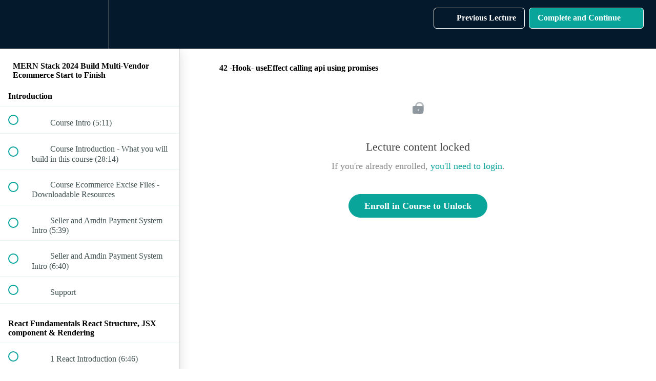

--- FILE ---
content_type: text/html; charset=utf-8
request_url: https://easylearningbd.com/courses/react-masterclass-build-multivendor-ecommerce/lectures/53507257
body_size: 47405
content:
<!DOCTYPE html>
<html>
  <head>
    <script src="https://releases.transloadit.com/uppy/v4.18.0/uppy.min.js"></script><link rel="stylesheet" href="https://releases.transloadit.com/uppy/v4.18.0/uppy.min.css" />
    <link href='https://static-media.hotmart.com/Azet9pWUygBHvWilqNVG5BGAEck=/32x32/https://file-uploads.teachablecdn.com/4b33e76f73e44038a59de6e1197d25a1/ce8bcd7acd0f495483c0a77dc13523ea' rel='icon' type='image/png'>

<link href='https://static-media.hotmart.com/ZamUsUjLBKG8-uafmG873zy-YVc=/72x72/https://file-uploads.teachablecdn.com/4b33e76f73e44038a59de6e1197d25a1/ce8bcd7acd0f495483c0a77dc13523ea' rel='apple-touch-icon' type='image/png'>

<link href='https://static-media.hotmart.com/SAMO1jUZWzKW_DbXqwRL0W3NXsY=/144x144/https://file-uploads.teachablecdn.com/4b33e76f73e44038a59de6e1197d25a1/ce8bcd7acd0f495483c0a77dc13523ea' rel='apple-touch-icon' type='image/png'>

<link href='https://assets.teachablecdn.com/splash-images/teachable-apple-startup-image.png' rel='apple-touch-startup-image' type='image/png'>

<link href='https://assets.teachablecdn.com/splash-images/teachable-apple-startup-image_2x.png' rel='apple-touch-startup-image' type='image/png'>

<meta name='apple-mobile-web-app-capable' content='yes' />
<meta charset="UTF-8">
<meta name="csrf-param" content="authenticity_token" />
<meta name="csrf-token" content="YneiQOWoA0V-JPDgvJ-qdwh7NlBfNwUlzI-miuoQV61_YhNhWSLrfCt_vYQ0bu66E1ALZ8DI94oSoupcMSZowA" />
<link rel="stylesheet" href="https://fedora.teachablecdn.com/assets/bootstrap-748e653be2be27c8e709ced95eab64a05c870fcc9544b56e33dfe1a9a539317d.css" data-turbolinks-track="true" /><link href="https://teachable-themeable.learning.teachable.com/themecss/production/base.css?_=c56959d8ddeb&amp;brand_course_heading=%23000&amp;brand_heading=%232b3636&amp;brand_homepage_heading=%23000&amp;brand_navbar_fixed_text=%23FFF&amp;brand_navbar_text=%23fff&amp;brand_primary=%2305192D&amp;brand_secondary=%2309A59A&amp;brand_text=%232b3636&amp;font=OpenSans&amp;logged_out_homepage_background_image_overlay=0.0&amp;show_login=true&amp;show_signup=true" rel="stylesheet" data-turbolinks-track="true"></link>
<title>42 -Hook- useEffect calling api using promises | Easy Learning</title>
<meta name="description" content="Build Full Stack Multivendor Ecommerce Applications Project with React.js, Redux, Hooks, Node.js, Express.js and MongoDB">
<link rel="canonical" href="https://easylearningbd.com/courses/2517505/lectures/53507257">
<meta property="og:description" content="Build Full Stack Multivendor Ecommerce Applications Project with React.js, Redux, Hooks, Node.js, Express.js and MongoDB">
<meta property="og:image" content="https://uploads.teachablecdn.com/attachments/I4qqKw3QQaKaauZKiWn5_mern.webp">
<meta property="og:title" content="42 -Hook- useEffect calling api using promises">
<meta property="og:type" content="website">
<meta property="og:url" content="https://easylearningbd.com/courses/2517505/lectures/53507257">
<meta name="brand_video_player_color" content="#09A59A">
<meta name="site_title" content="Easy Learning">
<style> .navbar {
  background-color: #000;
  display: flex;
  justify-content: center;
  padding: 0 20px;
  transition: background-color 0.2s ease;
}

.base-button{
    background-color: #8244ff;
    border-radius: 24px;
    color: #ffffff;
    min-width: 250px;
    padding: 13px 18px;
    text-align: center;
    font-size: 2.6rem;
    font-weight: 800;
    line-height: 3.4rem;
    border: 1px solid transparent;
}


:root {
     --image-height: 175px;
     --image-width: 310px;
     --card-content-height: 150px;
     --card-top-padding: 3px;
     --card-bottom-padding: 24px;
     --card-stacked-padding: 24px;
     --card-stacked-image-margin-right: 20px;
     --card-stacked-content-width: calc( 100% - var(--image-width) - var(--card-stacked-image-margin-right) );
 }
 
 :root {
     --brand_primary: #05192D;
     --brand_secondary: #000000;
     --brand_heading: #2b3636;
     --brand_text: #1b1b21;
     --brand_navbar_text: #fff;
     --brand_navbar_fixed_text: #FFF;
     --brand_homepage_heading: #000;
     --brand_course_heading: #000;
     --brand_video_player_color: #09A59A;
     --font_family: OpenSans;
 }
 
 .block__pricing__button-wrapper .block__pricing__button {
     border: 0;
     background-color: #8244ff;
     border-radius: 15px ;
     color: #ffffff;
     font-size: 24px;
     font-weight: 700;
     height: 48px;
     line-height: 24px;
     min-width: 340px ;
     text-align: center;
 }
 .powered-by{
display: none;
}

.menu-trigger, .navbar__menu__list {
     font-size: 16px;
     line-height: 2rem;
     font-weight: 600; 
 }
  .featured-product-card__meta{
   display: none;
 }
 
.conv_state_desktop .conv-widget.conv_type_bar.conv_place_top .conv-ref{
    top: 100%;
    display: none;
}
 
.conv_state_mobile .conv-widget.conv_type_bar.conv_mobilePlace_top .conv-ref{
    top: 100%;
    margin-top: 0.5em;
    display: none;
}
 
 
 
.featured-product-card__content__title {
    font-weight: 600;
    font-size: 1.8rem;
    line-height: 20px;
    margin: 4px -10px;
    max-height: 60px;
    overflow: hidden;
    display: -webkit-box;
    -webkit-box-orient: vertical;
    -webkit-line-clamp: 2;
}

.featured-product-card__content__subtitle {
    font-size: 1.4rem;
    font-weight: 200;
    line-height: 19px;
    margin-bottom: -3px;
    margin-top: 11px;
}
 
.block__text-with-image-grid__column__image.b-154098361-image_border_radius {
    border-radius: 0px;
    display: none;
}
 
.block__text-with-image-grid__column__image.b-154098632-image_border_radius {
    border-radius: 0px;
    width: 60px;
}

.block__text-with-image-grid__column__image.b-154162195-image_border_radius {
    border-radius: 0px;
    width: 60px;
}
 
.block__text-with-image-grid__column__image.b-154163636-image_border_radius {
    border-radius: 0px;
    display: none;
}

.block__text-with-image-grid__column__image.b-154164828-image_border_radius {
    border-radius: 0px;
    width: 60px;
}

.block__text-with-image-grid__column__image.b-154165010-image_border_radius {
    border-radius: 0px;
    display: none;
}

.block__text-with-image-grid__column__image.b-154166379-image_border_radius {
    border-radius: 0px;
    width: 60px;
}

.block__text-with-image-grid__column__image.b-154166640-image_border_radius {
    border-radius: 0px;
    display: none;
}

.block__text-with-image-grid__column__image.b-154167323-image_border_radius {
    border-radius: 0px;
    width: 60px;
}

.block__text-with-image-grid__column__image.b-154169485-image_border_radius {
    border-radius: 0px;
    display: none;
}
 
 /*//// New All CSS UPDATE*/
 .block__text-with-image-grid__column__image.b-154164346-image_border_radius {
  border-radius: 0px;
  display: none;
}

.block__text-with-image-grid__column__image.b-154164340-image_border_radius {
  border-radius: 0px;
  width: 60px;
}
 
.block__text-with-image-grid__column__image.b-154165515-image_border_radius {
  border-radius: 0px;
  width: 60px;
}

.block__text-with-image-grid__column__image.b-154165521-image_border_radius {
  border-radius: 0px;
  display: none;
}


.block__text-with-image-grid__column__image.b-154167336-image_border_radius {
  border-radius: 0px;
  width: 60px;
}

.block__text-with-image-grid__column__image.b-154167342-image_border_radius {
  border-radius: 0px;
  display: none;
}

.block__text-with-image-grid__column__image.b-154224095-image_border_radius {
    border-radius: 0px;
    width: 60px;
}

.block__text-with-image-grid__column__image.b-154224101-image_border_radius {
    border-radius: 0px;
    display: none;
}

.block__text-with-image-grid__column__image.b-154223984-image_border_radius {
    border-radius: 0px;
    width: 60px;
}

.block__text-with-image-grid__column__image.b-154223990-image_border_radius {
    border-radius: 0px;
    display: none;
}
 
 .block__text-with-image-grid__column__image.b-154223201-image_border_radius {
    border-radius: 0px;
    width: 60px;
}

.block__text-with-image-grid__column__image.b-154223207-image_border_radius {
    border-radius: 0px;
    display: none;
}

.block__text-with-image-grid__column__image.b-154223515-image_border_radius {
    border-radius: 0px;
    width: 60px;
}
.block__text-with-image-grid__column__image.b-154223521-image_border_radius {
    border-radius: 0px;
    display: none;
}

.block__text-with-image-grid__column__image.b-154223668-image_border_radius {
    border-radius: 0px;
    width: 60px;
}
.block__text-with-image-grid__column__image.b-154223674-image_border_radius {
    border-radius: 0px;
    display: none;
}


.block__text-with-image-grid__column__image.b-168339993-image_border_radius {
    border-radius: 0px;
    width: 60px;
}

.block__text-with-image-grid__column__image.b-168850408-image_border_radius {
    border-radius: 0px;
    display: none;
}

.block__text-with-image-grid__column__image.b-170626172-image_border_radius {
    border-radius: 0px;
    width: 60px;
}

.block__text-with-image-grid__column__image.b-170625737-image_border_radius {
    border-radius: 20px;
    display: none;
}
.block__text-with-image-grid__column__image.b-170624934-image_border_radius {
    border-radius: 20px;
    width: 60px;
}

.block__text-with-image-grid__column__image.b-170624940-image_border_radius {
    border-radius: 0px;
    display: none;
}
.block__text-with-image-grid__column__image.b-170628540-image_border_radius {
    border-radius: 0px;
    width: 60px;
}
.block__text-with-image-grid__column__image.b-170628546-image_border_radius {
    border-radius: 20px;
    display: none;
}

.block__text-with-image-grid__column__image.b-176809135-image_border_radius {
    border-radius: 20px;
    width: 60px;
}

.block__text-with-image-grid__column__image.b-180513685-image_border_radius {
    width: 60px;
    border-radius: 20px;
}
.block__text-with-image-grid__column__image.b-180513691-image_border_radius {
    display: none;
    border-radius: 0px;
}


.block__text-with-image-grid__column__image.b-185290662-image_border_radius {
    border-radius: 0px;
    width: 60px;
}

.block__text-with-image-grid__column__image.b-190768231-image_border_radius {
    border-radius: 20px;
    width: 60px;
}

.block__text-with-image-grid__column__image.b-200935162-image_border_radius
 {
    border-radius: 0px;
    width: 60px;
}

.block__text-with-image-grid__column__image.b-205098454-image_border_radius {
    border-radius: 20px;
    width: 50px;
}

.block__curriculum__view-all-lectures-btn {
    background: #8244ff;
    border: 1px solid #ccc;
    border-radius: 4px;
    color: #73869b;
    cursor: pointer;
    display: inline-block;
    font-size: 1.2rem;
    font-weight: 700;
    height: 40px;
    line-height: 1.8rem;
    margin: 30px 0;
    padding: 0;
    text-align: center;
    -webkit-transition: background-color .2s ease-out;
    transition: background-color .2s ease-out;
    width: 40px;
}
</style>
<script src='//fast.wistia.com/assets/external/E-v1.js'></script>
<script
  src='https://www.recaptcha.net/recaptcha/api.js'
  async
  defer></script>



      <meta name="asset_host" content="https://fedora.teachablecdn.com">
     <script>
  (function () {
    const origCreateElement = Document.prototype.createElement;
    Document.prototype.createElement = function () {
      const el = origCreateElement.apply(this, arguments);
      if (arguments[0].toLowerCase() === "video") {
        const observer = new MutationObserver(() => {
          if (
            el.src &&
            el.src.startsWith("data:video") &&
            el.autoplay &&
            el.style.display === "none"
          ) {
            el.removeAttribute("autoplay");
            el.autoplay = false;
            el.style.display = "none";
            observer.disconnect();
          }
        });
        observer.observe(el, {
          attributes: true,
          attributeFilter: ["src", "autoplay", "style"],
        });
      }
      return el;
    };
  })();
</script>
<script src="https://fedora.teachablecdn.com/packs/student-globals--1463f1f1bdf1bb9a431c.js"></script><script src="https://fedora.teachablecdn.com/packs/student-legacy--38db0977d3748059802d.js"></script><script src="https://fedora.teachablecdn.com/packs/student--e4ea9b8f25228072afe8.js"></script>
<meta id='iris-url' data-iris-url=https://eventable.internal.teachable.com />
<script type="text/javascript">
  window.heap=window.heap||[],heap.load=function(e,t){window.heap.appid=e,window.heap.config=t=t||{};var r=document.createElement("script");r.type="text/javascript",r.async=!0,r.src="https://cdn.heapanalytics.com/js/heap-"+e+".js";var a=document.getElementsByTagName("script")[0];a.parentNode.insertBefore(r,a);for(var n=function(e){return function(){heap.push([e].concat(Array.prototype.slice.call(arguments,0)))}},p=["addEventProperties","addUserProperties","clearEventProperties","identify","resetIdentity","removeEventProperty","setEventProperties","track","unsetEventProperty"],o=0;o<p.length;o++)heap[p[o]]=n(p[o])},heap.load("318805607");
  window.heapShouldTrackUser = true;
</script>


<script type="text/javascript">
  var _user_id = ''; // Set to the user's ID, username, or email address, or '' if not yet known.
  var _session_id = '73b10d23c6df8bfb47bf3f471ad99305'; // Set to a unique session ID for the visitor's current browsing session.

  var _sift = window._sift = window._sift || [];
  _sift.push(['_setAccount', '2e541754ec']);
  _sift.push(['_setUserId', _user_id]);
  _sift.push(['_setSessionId', _session_id]);
  _sift.push(['_trackPageview']);

  (function() {
    function ls() {
      var e = document.createElement('script');
      e.src = 'https://cdn.sift.com/s.js';
      document.body.appendChild(e);
    }
    if (window.attachEvent) {
      window.attachEvent('onload', ls);
    } else {
      window.addEventListener('load', ls, false);
    }
  })();
</script>



<!-- Meta Pixel Code -->
<script>
!function(f,b,e,v,n,t,s)
{if(f.fbq)return;n=f.fbq=function(){n.callMethod?
n.callMethod.apply(n,arguments):n.queue.push(arguments)};
if(!f._fbq)f._fbq=n;n.push=n;n.loaded=!0;n.version='2.0';
n.queue=[];t=b.createElement(e);t.async=!0;
t.src=v;s=b.getElementsByTagName(e)[0];
s.parentNode.insertBefore(t,s)}(window, document,'script',
'https://connect.facebook.net/en_US/fbevents.js');
fbq('init', '642478903995958');
fbq('track', 'PageView');
</script>
<noscript><img height="1" width="1" style="display:none"
src="https://www.facebook.com/tr?id=642478903995958&ev=PageView&noscript=1"
/></noscript>
<!-- End Meta Pixel Code -->

<!-- Global site tag (gtag.js) - Google Analytics -->
<script async src="https://www.googletagmanager.com/gtag/js?id=UA-84816806-1"></script>
<script>
  window.dataLayer = window.dataLayer || [];
  function gtag(){dataLayer.push(arguments);}
  gtag('js', new Date());

  gtag('config', 'UA-84816806-1');
</script>

<style>
.block_curriculum_sections {
  background-color: #000000;
  color: #ffffff;
  font-family: Arial, sans-serif;
  max-width: 900px;
  margin: 20px auto;
  padding: 20px;
  border-radius: 10px;
  box-shadow: 0 4px 12px rgba(0, 0, 0, 0.5);
}

.bl.block__curriculum__section {
  margin-bottom: 15px;
  border: 1px solid #808080; /* 1px gray border */
  border-radius: 8px; /* Match the title's border radius for consistency */
}

.block__curriculum__section__title {
  background: linear-gradient(135deg, #000000, #000000);
  padding: 15px 20px;
  cursor: pointer;
  display: flex;
  border: #1a1a1a;
  justify-content: space-between;
  align-items: center;
  border-radius: 8px;
  position: relative;
  transition: background 0.3s ease;
}

.block__curriculum__section__title::after {
  content: '';
  border: solid #fcfcfc;
  border-width: 0 2px 2px 0;
  display: inline-block;
  padding: 4px;
  transform: rotate(45deg);
  transition: transform 0.3s ease;
}

.block__curriculum__section__title.active::after {
  transform: rotate(-135deg);
}

.block__curriculum__section__title:hover {
  background: linear-gradient(135deg, #3a3a3a, #2a2a2a);
}

.b-205121293-section_name_background_color {
  background: linear-gradient(135deg, #2a2a2a, #1a1a1a) !important;
}

.block__curriculum__section__list {
  max-height: 0;
  overflow: hidden;
  background-color: #0d0d0d;
  padding: 0 3px;
  border-radius: 0 0 8px 8px;
  transition: max-height 0.4s ease, padding 0.4s ease;
}

.block__curriculum__section__list.active {
  padding: 0 3px; /* Keep your padding */
}

.block__curriculum__section__list__item {
  list-style: none; 
  background-color: #0d0d0d;
  border: #000;
}

.b-205121293-lecture_name_background_color {
  background-color: transparent !important;
}

.block__curriculum__section__list__item__link {
  color: #131313;
  text-decoration: none;
  display: flex;
  align-items: center;
  gap: 15px;
  padding: 10px; 
  background-color: #0d0d0d;
  transition: background 0.3s ease;
}

.block__curriculum__section__list__item__link:hover {
  color: #1f1f1f;
  background-color: #1a1a1a;
}

.block__curriculum__section__list__item__lecture-icon__svg {
  fill: #bdbdbd;
}

.block__curriculum__section__list__item__lecture-name {
  color: #ffffff;
  font-size: 1em;
}

.block__curriculum__section__list__item__lecture-duration {
  color: #bbbbbb;
  margin-left: 15px;
  font-size: 0.9em;
} 
 
.block__curriculum__section__list.active .block__curriculum__section__list__item {
  background-color: #000000;  
  border-bottom: 1px solid #000;
  font-size: 20px;
}

.block__curriculum__section__list__item__button {
  background-color: #4CAF50;
  color: rgb(0, 0, 0);
  border: none;
  padding: 6px 12px;
  border-radius: 5px;
  cursor: pointer;
  margin-left: auto;
  transition: background 0.3s ease;
  font-size: 0.7em;
}

.block__curriculum__section__list__item__button:hover {
  background-color: #616161;
}

.block__curriculum__section__list__item__button.preview {
  background-color: #2196F3;
}

.block__curriculum__section__list__item__button.preview:hover {
  background-color: #0d8bf2;
}

.block__curriculum__section__lock-icon {
  margin-right: 10px; 
}
.block__curriculum__section__list__item__lecture-icon {
  display: inline-block;
  height: 16px;
  margin-right: 10px;
  min-width: 16px;
  width: 16px;
  color: #cfcfcf;
}

.block__curriculum__section__list__item__button {
  background-color: #cfcfcf;
  color: rgb(0, 0, 0);
  border: none;
  padding: 6px 12px;
  border-radius: 5px;
  cursor: pointer;
  margin-left: auto;
  transition: background 0.3s ease;
  font-size: 0.7em;
}

.block__curriculum__section__days-to-drip {
  font-size: 0.6em;
  color: #bbbbbb;
}

.block__curriculum__section__days-to-drip--logged-in,
.block__curriculum__section__days-to-drip--logged-out {
  color: #bbbbbb;
  font-size: 0.6em;
}

 

.block__curriculum__section__days-to-drip__number {
  color: #000000;
  font-size: 0.6em;
}
</style>


<script>
document.addEventListener('DOMContentLoaded', () => {
  const sectionTitles = document.querySelectorAll('.block__curriculum__section__title');
  const firstSectionList = document.querySelector('.block__curriculum__section__list');
  const firstSectionTitle = document.querySelector('.block__curriculum__section__title');

  // Open the first section by default
  if (firstSectionList && firstSectionTitle) {
    firstSectionTitle.classList.add('active');
    firstSectionList.style.maxHeight = firstSectionList.scrollHeight + 'px';
  }

  sectionTitles.forEach(title => {
    title.addEventListener('click', () => {
      const list = title.nextElementSibling;
      if (list && list.classList.contains('block__curriculum__section__list')) {
        if (title.classList.contains('active')) {
          // Close the current one
          title.classList.remove('active');
          list.style.maxHeight = '0px';
        } else {
          // Close all others
          document.querySelectorAll('.block__curriculum__section__title').forEach(t => {
            if (t !== title && t.classList.contains('active')) {
              t.classList.remove('active');
              t.nextElementSibling.style.maxHeight = '0px';
            }
          });

          // Open the clicked one
          title.classList.add('active');
          list.style.maxHeight = list.scrollHeight + 'px';
        }
      }
    });
  });
});
</script>


<!-- Google tag (gtag.js) -->
<script async src="https://www.googletagmanager.com/gtag/js?id=G-SL8LSCXHSV"></script>
<script>
  window.dataLayer = window.dataLayer || [];
  function gtag(){dataLayer.push(arguments);}
  gtag('js', new Date());

  gtag('config', 'G-SL8LSCXHSV', {
    'user_id': '',
    'school_id': '1059529',
    'school_domain': 'easylearningbd.com'
  });
</script>

<!-- Facebook Pixel Code -->
<script>
  var ownerPixelId = '642478903995958'
  !function(f,b,e,v,n,t,s)
  {if(f.fbq)return;n=f.fbq=function(){n.callMethod?
  n.callMethod.apply(n,arguments):n.queue.push(arguments)};
  if(!f.fbq)f.fbq=n;n.push=n;n.loaded=!0;n.version='2.0';
  n.queue=[];t=b.createElement(e);t.async=!0;
  t.src=v;s=b.getElementsByTagName(e)[0];
  s.parentNode.insertBefore(t,s)}(window, document,'script',
  'https://connect.facebook.net/en_US/fbevents.js');
  fbq('dataProcessingOptions', ['LDU'], 0, 0);
  fbq('init', '642478903995958');
  fbq('track', 'PageView');
</script>
<noscript>
  <img height="1" width="1" style="display:none" src="https://www.facebook.com/tr?id=642478903995958&ev=PageView&noscript=1"/>
</noscript>

<!-- End Facebook Pixel Code -->


<meta http-equiv="X-UA-Compatible" content="IE=edge">
<script type="text/javascript">window.NREUM||(NREUM={});NREUM.info={"beacon":"bam.nr-data.net","errorBeacon":"bam.nr-data.net","licenseKey":"NRBR-08e3a2ada38dc55a529","applicationID":"1065060701","transactionName":"dAxdTUFZXVQEQh0JAFQXRktWRR5LCV9F","queueTime":0,"applicationTime":203,"agent":""}</script>
<script type="text/javascript">(window.NREUM||(NREUM={})).init={privacy:{cookies_enabled:true},ajax:{deny_list:["bam.nr-data.net"]},feature_flags:["soft_nav"],distributed_tracing:{enabled:true}};(window.NREUM||(NREUM={})).loader_config={agentID:"1103368432",accountID:"4102727",trustKey:"27503",xpid:"UAcHU1FRDxABVFdXBwcHUVQA",licenseKey:"NRBR-08e3a2ada38dc55a529",applicationID:"1065060701",browserID:"1103368432"};;/*! For license information please see nr-loader-spa-1.308.0.min.js.LICENSE.txt */
(()=>{var e,t,r={384:(e,t,r)=>{"use strict";r.d(t,{NT:()=>a,US:()=>u,Zm:()=>o,bQ:()=>d,dV:()=>c,pV:()=>l});var n=r(6154),i=r(1863),s=r(1910);const a={beacon:"bam.nr-data.net",errorBeacon:"bam.nr-data.net"};function o(){return n.gm.NREUM||(n.gm.NREUM={}),void 0===n.gm.newrelic&&(n.gm.newrelic=n.gm.NREUM),n.gm.NREUM}function c(){let e=o();return e.o||(e.o={ST:n.gm.setTimeout,SI:n.gm.setImmediate||n.gm.setInterval,CT:n.gm.clearTimeout,XHR:n.gm.XMLHttpRequest,REQ:n.gm.Request,EV:n.gm.Event,PR:n.gm.Promise,MO:n.gm.MutationObserver,FETCH:n.gm.fetch,WS:n.gm.WebSocket},(0,s.i)(...Object.values(e.o))),e}function d(e,t){let r=o();r.initializedAgents??={},t.initializedAt={ms:(0,i.t)(),date:new Date},r.initializedAgents[e]=t}function u(e,t){o()[e]=t}function l(){return function(){let e=o();const t=e.info||{};e.info={beacon:a.beacon,errorBeacon:a.errorBeacon,...t}}(),function(){let e=o();const t=e.init||{};e.init={...t}}(),c(),function(){let e=o();const t=e.loader_config||{};e.loader_config={...t}}(),o()}},782:(e,t,r)=>{"use strict";r.d(t,{T:()=>n});const n=r(860).K7.pageViewTiming},860:(e,t,r)=>{"use strict";r.d(t,{$J:()=>u,K7:()=>c,P3:()=>d,XX:()=>i,Yy:()=>o,df:()=>s,qY:()=>n,v4:()=>a});const n="events",i="jserrors",s="browser/blobs",a="rum",o="browser/logs",c={ajax:"ajax",genericEvents:"generic_events",jserrors:i,logging:"logging",metrics:"metrics",pageAction:"page_action",pageViewEvent:"page_view_event",pageViewTiming:"page_view_timing",sessionReplay:"session_replay",sessionTrace:"session_trace",softNav:"soft_navigations",spa:"spa"},d={[c.pageViewEvent]:1,[c.pageViewTiming]:2,[c.metrics]:3,[c.jserrors]:4,[c.spa]:5,[c.ajax]:6,[c.sessionTrace]:7,[c.softNav]:8,[c.sessionReplay]:9,[c.logging]:10,[c.genericEvents]:11},u={[c.pageViewEvent]:a,[c.pageViewTiming]:n,[c.ajax]:n,[c.spa]:n,[c.softNav]:n,[c.metrics]:i,[c.jserrors]:i,[c.sessionTrace]:s,[c.sessionReplay]:s,[c.logging]:o,[c.genericEvents]:"ins"}},944:(e,t,r)=>{"use strict";r.d(t,{R:()=>i});var n=r(3241);function i(e,t){"function"==typeof console.debug&&(console.debug("New Relic Warning: https://github.com/newrelic/newrelic-browser-agent/blob/main/docs/warning-codes.md#".concat(e),t),(0,n.W)({agentIdentifier:null,drained:null,type:"data",name:"warn",feature:"warn",data:{code:e,secondary:t}}))}},993:(e,t,r)=>{"use strict";r.d(t,{A$:()=>s,ET:()=>a,TZ:()=>o,p_:()=>i});var n=r(860);const i={ERROR:"ERROR",WARN:"WARN",INFO:"INFO",DEBUG:"DEBUG",TRACE:"TRACE"},s={OFF:0,ERROR:1,WARN:2,INFO:3,DEBUG:4,TRACE:5},a="log",o=n.K7.logging},1541:(e,t,r)=>{"use strict";r.d(t,{U:()=>i,f:()=>n});const n={MFE:"MFE",BA:"BA"};function i(e,t){if(2!==t?.harvestEndpointVersion)return{};const r=t.agentRef.runtime.appMetadata.agents[0].entityGuid;return e?{"source.id":e.id,"source.name":e.name,"source.type":e.type,"parent.id":e.parent?.id||r,"parent.type":e.parent?.type||n.BA}:{"entity.guid":r,appId:t.agentRef.info.applicationID}}},1687:(e,t,r)=>{"use strict";r.d(t,{Ak:()=>d,Ze:()=>h,x3:()=>u});var n=r(3241),i=r(7836),s=r(3606),a=r(860),o=r(2646);const c={};function d(e,t){const r={staged:!1,priority:a.P3[t]||0};l(e),c[e].get(t)||c[e].set(t,r)}function u(e,t){e&&c[e]&&(c[e].get(t)&&c[e].delete(t),p(e,t,!1),c[e].size&&f(e))}function l(e){if(!e)throw new Error("agentIdentifier required");c[e]||(c[e]=new Map)}function h(e="",t="feature",r=!1){if(l(e),!e||!c[e].get(t)||r)return p(e,t);c[e].get(t).staged=!0,f(e)}function f(e){const t=Array.from(c[e]);t.every(([e,t])=>t.staged)&&(t.sort((e,t)=>e[1].priority-t[1].priority),t.forEach(([t])=>{c[e].delete(t),p(e,t)}))}function p(e,t,r=!0){const a=e?i.ee.get(e):i.ee,c=s.i.handlers;if(!a.aborted&&a.backlog&&c){if((0,n.W)({agentIdentifier:e,type:"lifecycle",name:"drain",feature:t}),r){const e=a.backlog[t],r=c[t];if(r){for(let t=0;e&&t<e.length;++t)g(e[t],r);Object.entries(r).forEach(([e,t])=>{Object.values(t||{}).forEach(t=>{t[0]?.on&&t[0]?.context()instanceof o.y&&t[0].on(e,t[1])})})}}a.isolatedBacklog||delete c[t],a.backlog[t]=null,a.emit("drain-"+t,[])}}function g(e,t){var r=e[1];Object.values(t[r]||{}).forEach(t=>{var r=e[0];if(t[0]===r){var n=t[1],i=e[3],s=e[2];n.apply(i,s)}})}},1738:(e,t,r)=>{"use strict";r.d(t,{U:()=>f,Y:()=>h});var n=r(3241),i=r(9908),s=r(1863),a=r(944),o=r(5701),c=r(3969),d=r(8362),u=r(860),l=r(4261);function h(e,t,r,s){const h=s||r;!h||h[e]&&h[e]!==d.d.prototype[e]||(h[e]=function(){(0,i.p)(c.xV,["API/"+e+"/called"],void 0,u.K7.metrics,r.ee),(0,n.W)({agentIdentifier:r.agentIdentifier,drained:!!o.B?.[r.agentIdentifier],type:"data",name:"api",feature:l.Pl+e,data:{}});try{return t.apply(this,arguments)}catch(e){(0,a.R)(23,e)}})}function f(e,t,r,n,a){const o=e.info;null===r?delete o.jsAttributes[t]:o.jsAttributes[t]=r,(a||null===r)&&(0,i.p)(l.Pl+n,[(0,s.t)(),t,r],void 0,"session",e.ee)}},1741:(e,t,r)=>{"use strict";r.d(t,{W:()=>s});var n=r(944),i=r(4261);class s{#e(e,...t){if(this[e]!==s.prototype[e])return this[e](...t);(0,n.R)(35,e)}addPageAction(e,t){return this.#e(i.hG,e,t)}register(e){return this.#e(i.eY,e)}recordCustomEvent(e,t){return this.#e(i.fF,e,t)}setPageViewName(e,t){return this.#e(i.Fw,e,t)}setCustomAttribute(e,t,r){return this.#e(i.cD,e,t,r)}noticeError(e,t){return this.#e(i.o5,e,t)}setUserId(e,t=!1){return this.#e(i.Dl,e,t)}setApplicationVersion(e){return this.#e(i.nb,e)}setErrorHandler(e){return this.#e(i.bt,e)}addRelease(e,t){return this.#e(i.k6,e,t)}log(e,t){return this.#e(i.$9,e,t)}start(){return this.#e(i.d3)}finished(e){return this.#e(i.BL,e)}recordReplay(){return this.#e(i.CH)}pauseReplay(){return this.#e(i.Tb)}addToTrace(e){return this.#e(i.U2,e)}setCurrentRouteName(e){return this.#e(i.PA,e)}interaction(e){return this.#e(i.dT,e)}wrapLogger(e,t,r){return this.#e(i.Wb,e,t,r)}measure(e,t){return this.#e(i.V1,e,t)}consent(e){return this.#e(i.Pv,e)}}},1863:(e,t,r)=>{"use strict";function n(){return Math.floor(performance.now())}r.d(t,{t:()=>n})},1910:(e,t,r)=>{"use strict";r.d(t,{i:()=>s});var n=r(944);const i=new Map;function s(...e){return e.every(e=>{if(i.has(e))return i.get(e);const t="function"==typeof e?e.toString():"",r=t.includes("[native code]"),s=t.includes("nrWrapper");return r||s||(0,n.R)(64,e?.name||t),i.set(e,r),r})}},2555:(e,t,r)=>{"use strict";r.d(t,{D:()=>o,f:()=>a});var n=r(384),i=r(8122);const s={beacon:n.NT.beacon,errorBeacon:n.NT.errorBeacon,licenseKey:void 0,applicationID:void 0,sa:void 0,queueTime:void 0,applicationTime:void 0,ttGuid:void 0,user:void 0,account:void 0,product:void 0,extra:void 0,jsAttributes:{},userAttributes:void 0,atts:void 0,transactionName:void 0,tNamePlain:void 0};function a(e){try{return!!e.licenseKey&&!!e.errorBeacon&&!!e.applicationID}catch(e){return!1}}const o=e=>(0,i.a)(e,s)},2614:(e,t,r)=>{"use strict";r.d(t,{BB:()=>a,H3:()=>n,g:()=>d,iL:()=>c,tS:()=>o,uh:()=>i,wk:()=>s});const n="NRBA",i="SESSION",s=144e5,a=18e5,o={STARTED:"session-started",PAUSE:"session-pause",RESET:"session-reset",RESUME:"session-resume",UPDATE:"session-update"},c={SAME_TAB:"same-tab",CROSS_TAB:"cross-tab"},d={OFF:0,FULL:1,ERROR:2}},2646:(e,t,r)=>{"use strict";r.d(t,{y:()=>n});class n{constructor(e){this.contextId=e}}},2843:(e,t,r)=>{"use strict";r.d(t,{G:()=>s,u:()=>i});var n=r(3878);function i(e,t=!1,r,i){(0,n.DD)("visibilitychange",function(){if(t)return void("hidden"===document.visibilityState&&e());e(document.visibilityState)},r,i)}function s(e,t,r){(0,n.sp)("pagehide",e,t,r)}},3241:(e,t,r)=>{"use strict";r.d(t,{W:()=>s});var n=r(6154);const i="newrelic";function s(e={}){try{n.gm.dispatchEvent(new CustomEvent(i,{detail:e}))}catch(e){}}},3304:(e,t,r)=>{"use strict";r.d(t,{A:()=>s});var n=r(7836);const i=()=>{const e=new WeakSet;return(t,r)=>{if("object"==typeof r&&null!==r){if(e.has(r))return;e.add(r)}return r}};function s(e){try{return JSON.stringify(e,i())??""}catch(e){try{n.ee.emit("internal-error",[e])}catch(e){}return""}}},3333:(e,t,r)=>{"use strict";r.d(t,{$v:()=>u,TZ:()=>n,Xh:()=>c,Zp:()=>i,kd:()=>d,mq:()=>o,nf:()=>a,qN:()=>s});const n=r(860).K7.genericEvents,i=["auxclick","click","copy","keydown","paste","scrollend"],s=["focus","blur"],a=4,o=1e3,c=2e3,d=["PageAction","UserAction","BrowserPerformance"],u={RESOURCES:"experimental.resources",REGISTER:"register"}},3434:(e,t,r)=>{"use strict";r.d(t,{Jt:()=>s,YM:()=>d});var n=r(7836),i=r(5607);const s="nr@original:".concat(i.W),a=50;var o=Object.prototype.hasOwnProperty,c=!1;function d(e,t){return e||(e=n.ee),r.inPlace=function(e,t,n,i,s){n||(n="");const a="-"===n.charAt(0);for(let o=0;o<t.length;o++){const c=t[o],d=e[c];l(d)||(e[c]=r(d,a?c+n:n,i,c,s))}},r.flag=s,r;function r(t,r,n,c,d){return l(t)?t:(r||(r=""),nrWrapper[s]=t,function(e,t,r){if(Object.defineProperty&&Object.keys)try{return Object.keys(e).forEach(function(r){Object.defineProperty(t,r,{get:function(){return e[r]},set:function(t){return e[r]=t,t}})}),t}catch(e){u([e],r)}for(var n in e)o.call(e,n)&&(t[n]=e[n])}(t,nrWrapper,e),nrWrapper);function nrWrapper(){var s,o,l,h;let f;try{o=this,s=[...arguments],l="function"==typeof n?n(s,o):n||{}}catch(t){u([t,"",[s,o,c],l],e)}i(r+"start",[s,o,c],l,d);const p=performance.now();let g;try{return h=t.apply(o,s),g=performance.now(),h}catch(e){throw g=performance.now(),i(r+"err",[s,o,e],l,d),f=e,f}finally{const e=g-p,t={start:p,end:g,duration:e,isLongTask:e>=a,methodName:c,thrownError:f};t.isLongTask&&i("long-task",[t,o],l,d),i(r+"end",[s,o,h],l,d)}}}function i(r,n,i,s){if(!c||t){var a=c;c=!0;try{e.emit(r,n,i,t,s)}catch(t){u([t,r,n,i],e)}c=a}}}function u(e,t){t||(t=n.ee);try{t.emit("internal-error",e)}catch(e){}}function l(e){return!(e&&"function"==typeof e&&e.apply&&!e[s])}},3606:(e,t,r)=>{"use strict";r.d(t,{i:()=>s});var n=r(9908);s.on=a;var i=s.handlers={};function s(e,t,r,s){a(s||n.d,i,e,t,r)}function a(e,t,r,i,s){s||(s="feature"),e||(e=n.d);var a=t[s]=t[s]||{};(a[r]=a[r]||[]).push([e,i])}},3738:(e,t,r)=>{"use strict";r.d(t,{He:()=>i,Kp:()=>o,Lc:()=>d,Rz:()=>u,TZ:()=>n,bD:()=>s,d3:()=>a,jx:()=>l,sl:()=>h,uP:()=>c});const n=r(860).K7.sessionTrace,i="bstResource",s="resource",a="-start",o="-end",c="fn"+a,d="fn"+o,u="pushState",l=1e3,h=3e4},3785:(e,t,r)=>{"use strict";r.d(t,{R:()=>c,b:()=>d});var n=r(9908),i=r(1863),s=r(860),a=r(3969),o=r(993);function c(e,t,r={},c=o.p_.INFO,d=!0,u,l=(0,i.t)()){(0,n.p)(a.xV,["API/logging/".concat(c.toLowerCase(),"/called")],void 0,s.K7.metrics,e),(0,n.p)(o.ET,[l,t,r,c,d,u],void 0,s.K7.logging,e)}function d(e){return"string"==typeof e&&Object.values(o.p_).some(t=>t===e.toUpperCase().trim())}},3878:(e,t,r)=>{"use strict";function n(e,t){return{capture:e,passive:!1,signal:t}}function i(e,t,r=!1,i){window.addEventListener(e,t,n(r,i))}function s(e,t,r=!1,i){document.addEventListener(e,t,n(r,i))}r.d(t,{DD:()=>s,jT:()=>n,sp:()=>i})},3962:(e,t,r)=>{"use strict";r.d(t,{AM:()=>a,O2:()=>l,OV:()=>s,Qu:()=>h,TZ:()=>c,ih:()=>f,pP:()=>o,t1:()=>u,tC:()=>i,wD:()=>d});var n=r(860);const i=["click","keydown","submit"],s="popstate",a="api",o="initialPageLoad",c=n.K7.softNav,d=5e3,u=500,l={INITIAL_PAGE_LOAD:"",ROUTE_CHANGE:1,UNSPECIFIED:2},h={INTERACTION:1,AJAX:2,CUSTOM_END:3,CUSTOM_TRACER:4},f={IP:"in progress",PF:"pending finish",FIN:"finished",CAN:"cancelled"}},3969:(e,t,r)=>{"use strict";r.d(t,{TZ:()=>n,XG:()=>o,rs:()=>i,xV:()=>a,z_:()=>s});const n=r(860).K7.metrics,i="sm",s="cm",a="storeSupportabilityMetrics",o="storeEventMetrics"},4234:(e,t,r)=>{"use strict";r.d(t,{W:()=>s});var n=r(7836),i=r(1687);class s{constructor(e,t){this.agentIdentifier=e,this.ee=n.ee.get(e),this.featureName=t,this.blocked=!1}deregisterDrain(){(0,i.x3)(this.agentIdentifier,this.featureName)}}},4261:(e,t,r)=>{"use strict";r.d(t,{$9:()=>u,BL:()=>c,CH:()=>p,Dl:()=>R,Fw:()=>w,PA:()=>v,Pl:()=>n,Pv:()=>A,Tb:()=>h,U2:()=>a,V1:()=>E,Wb:()=>T,bt:()=>y,cD:()=>b,d3:()=>x,dT:()=>d,eY:()=>g,fF:()=>f,hG:()=>s,hw:()=>i,k6:()=>o,nb:()=>m,o5:()=>l});const n="api-",i=n+"ixn-",s="addPageAction",a="addToTrace",o="addRelease",c="finished",d="interaction",u="log",l="noticeError",h="pauseReplay",f="recordCustomEvent",p="recordReplay",g="register",m="setApplicationVersion",v="setCurrentRouteName",b="setCustomAttribute",y="setErrorHandler",w="setPageViewName",R="setUserId",x="start",T="wrapLogger",E="measure",A="consent"},5205:(e,t,r)=>{"use strict";r.d(t,{j:()=>S});var n=r(384),i=r(1741);var s=r(2555),a=r(3333);const o=e=>{if(!e||"string"!=typeof e)return!1;try{document.createDocumentFragment().querySelector(e)}catch{return!1}return!0};var c=r(2614),d=r(944),u=r(8122);const l="[data-nr-mask]",h=e=>(0,u.a)(e,(()=>{const e={feature_flags:[],experimental:{allow_registered_children:!1,resources:!1},mask_selector:"*",block_selector:"[data-nr-block]",mask_input_options:{color:!1,date:!1,"datetime-local":!1,email:!1,month:!1,number:!1,range:!1,search:!1,tel:!1,text:!1,time:!1,url:!1,week:!1,textarea:!1,select:!1,password:!0}};return{ajax:{deny_list:void 0,block_internal:!0,enabled:!0,autoStart:!0},api:{get allow_registered_children(){return e.feature_flags.includes(a.$v.REGISTER)||e.experimental.allow_registered_children},set allow_registered_children(t){e.experimental.allow_registered_children=t},duplicate_registered_data:!1},browser_consent_mode:{enabled:!1},distributed_tracing:{enabled:void 0,exclude_newrelic_header:void 0,cors_use_newrelic_header:void 0,cors_use_tracecontext_headers:void 0,allowed_origins:void 0},get feature_flags(){return e.feature_flags},set feature_flags(t){e.feature_flags=t},generic_events:{enabled:!0,autoStart:!0},harvest:{interval:30},jserrors:{enabled:!0,autoStart:!0},logging:{enabled:!0,autoStart:!0},metrics:{enabled:!0,autoStart:!0},obfuscate:void 0,page_action:{enabled:!0},page_view_event:{enabled:!0,autoStart:!0},page_view_timing:{enabled:!0,autoStart:!0},performance:{capture_marks:!1,capture_measures:!1,capture_detail:!0,resources:{get enabled(){return e.feature_flags.includes(a.$v.RESOURCES)||e.experimental.resources},set enabled(t){e.experimental.resources=t},asset_types:[],first_party_domains:[],ignore_newrelic:!0}},privacy:{cookies_enabled:!0},proxy:{assets:void 0,beacon:void 0},session:{expiresMs:c.wk,inactiveMs:c.BB},session_replay:{autoStart:!0,enabled:!1,preload:!1,sampling_rate:10,error_sampling_rate:100,collect_fonts:!1,inline_images:!1,fix_stylesheets:!0,mask_all_inputs:!0,get mask_text_selector(){return e.mask_selector},set mask_text_selector(t){o(t)?e.mask_selector="".concat(t,",").concat(l):""===t||null===t?e.mask_selector=l:(0,d.R)(5,t)},get block_class(){return"nr-block"},get ignore_class(){return"nr-ignore"},get mask_text_class(){return"nr-mask"},get block_selector(){return e.block_selector},set block_selector(t){o(t)?e.block_selector+=",".concat(t):""!==t&&(0,d.R)(6,t)},get mask_input_options(){return e.mask_input_options},set mask_input_options(t){t&&"object"==typeof t?e.mask_input_options={...t,password:!0}:(0,d.R)(7,t)}},session_trace:{enabled:!0,autoStart:!0},soft_navigations:{enabled:!0,autoStart:!0},spa:{enabled:!0,autoStart:!0},ssl:void 0,user_actions:{enabled:!0,elementAttributes:["id","className","tagName","type"]}}})());var f=r(6154),p=r(9324);let g=0;const m={buildEnv:p.F3,distMethod:p.Xs,version:p.xv,originTime:f.WN},v={consented:!1},b={appMetadata:{},get consented(){return this.session?.state?.consent||v.consented},set consented(e){v.consented=e},customTransaction:void 0,denyList:void 0,disabled:!1,harvester:void 0,isolatedBacklog:!1,isRecording:!1,loaderType:void 0,maxBytes:3e4,obfuscator:void 0,onerror:void 0,ptid:void 0,releaseIds:{},session:void 0,timeKeeper:void 0,registeredEntities:[],jsAttributesMetadata:{bytes:0},get harvestCount(){return++g}},y=e=>{const t=(0,u.a)(e,b),r=Object.keys(m).reduce((e,t)=>(e[t]={value:m[t],writable:!1,configurable:!0,enumerable:!0},e),{});return Object.defineProperties(t,r)};var w=r(5701);const R=e=>{const t=e.startsWith("http");e+="/",r.p=t?e:"https://"+e};var x=r(7836),T=r(3241);const E={accountID:void 0,trustKey:void 0,agentID:void 0,licenseKey:void 0,applicationID:void 0,xpid:void 0},A=e=>(0,u.a)(e,E),_=new Set;function S(e,t={},r,a){let{init:o,info:c,loader_config:d,runtime:u={},exposed:l=!0}=t;if(!c){const e=(0,n.pV)();o=e.init,c=e.info,d=e.loader_config}e.init=h(o||{}),e.loader_config=A(d||{}),c.jsAttributes??={},f.bv&&(c.jsAttributes.isWorker=!0),e.info=(0,s.D)(c);const p=e.init,g=[c.beacon,c.errorBeacon];_.has(e.agentIdentifier)||(p.proxy.assets&&(R(p.proxy.assets),g.push(p.proxy.assets)),p.proxy.beacon&&g.push(p.proxy.beacon),e.beacons=[...g],function(e){const t=(0,n.pV)();Object.getOwnPropertyNames(i.W.prototype).forEach(r=>{const n=i.W.prototype[r];if("function"!=typeof n||"constructor"===n)return;let s=t[r];e[r]&&!1!==e.exposed&&"micro-agent"!==e.runtime?.loaderType&&(t[r]=(...t)=>{const n=e[r](...t);return s?s(...t):n})})}(e),(0,n.US)("activatedFeatures",w.B)),u.denyList=[...p.ajax.deny_list||[],...p.ajax.block_internal?g:[]],u.ptid=e.agentIdentifier,u.loaderType=r,e.runtime=y(u),_.has(e.agentIdentifier)||(e.ee=x.ee.get(e.agentIdentifier),e.exposed=l,(0,T.W)({agentIdentifier:e.agentIdentifier,drained:!!w.B?.[e.agentIdentifier],type:"lifecycle",name:"initialize",feature:void 0,data:e.config})),_.add(e.agentIdentifier)}},5270:(e,t,r)=>{"use strict";r.d(t,{Aw:()=>a,SR:()=>s,rF:()=>o});var n=r(384),i=r(7767);function s(e){return!!(0,n.dV)().o.MO&&(0,i.V)(e)&&!0===e?.session_trace.enabled}function a(e){return!0===e?.session_replay.preload&&s(e)}function o(e,t){try{if("string"==typeof t?.type){if("password"===t.type.toLowerCase())return"*".repeat(e?.length||0);if(void 0!==t?.dataset?.nrUnmask||t?.classList?.contains("nr-unmask"))return e}}catch(e){}return"string"==typeof e?e.replace(/[\S]/g,"*"):"*".repeat(e?.length||0)}},5289:(e,t,r)=>{"use strict";r.d(t,{GG:()=>a,Qr:()=>c,sB:()=>o});var n=r(3878),i=r(6389);function s(){return"undefined"==typeof document||"complete"===document.readyState}function a(e,t){if(s())return e();const r=(0,i.J)(e),a=setInterval(()=>{s()&&(clearInterval(a),r())},500);(0,n.sp)("load",r,t)}function o(e){if(s())return e();(0,n.DD)("DOMContentLoaded",e)}function c(e){if(s())return e();(0,n.sp)("popstate",e)}},5607:(e,t,r)=>{"use strict";r.d(t,{W:()=>n});const n=(0,r(9566).bz)()},5701:(e,t,r)=>{"use strict";r.d(t,{B:()=>s,t:()=>a});var n=r(3241);const i=new Set,s={};function a(e,t){const r=t.agentIdentifier;s[r]??={},e&&"object"==typeof e&&(i.has(r)||(t.ee.emit("rumresp",[e]),s[r]=e,i.add(r),(0,n.W)({agentIdentifier:r,loaded:!0,drained:!0,type:"lifecycle",name:"load",feature:void 0,data:e})))}},6154:(e,t,r)=>{"use strict";r.d(t,{OF:()=>d,RI:()=>i,WN:()=>h,bv:()=>s,eN:()=>f,gm:()=>a,lR:()=>l,m:()=>c,mw:()=>o,sb:()=>u});var n=r(1863);const i="undefined"!=typeof window&&!!window.document,s="undefined"!=typeof WorkerGlobalScope&&("undefined"!=typeof self&&self instanceof WorkerGlobalScope&&self.navigator instanceof WorkerNavigator||"undefined"!=typeof globalThis&&globalThis instanceof WorkerGlobalScope&&globalThis.navigator instanceof WorkerNavigator),a=i?window:"undefined"!=typeof WorkerGlobalScope&&("undefined"!=typeof self&&self instanceof WorkerGlobalScope&&self||"undefined"!=typeof globalThis&&globalThis instanceof WorkerGlobalScope&&globalThis),o=Boolean("hidden"===a?.document?.visibilityState),c=""+a?.location,d=/iPad|iPhone|iPod/.test(a.navigator?.userAgent),u=d&&"undefined"==typeof SharedWorker,l=(()=>{const e=a.navigator?.userAgent?.match(/Firefox[/\s](\d+\.\d+)/);return Array.isArray(e)&&e.length>=2?+e[1]:0})(),h=Date.now()-(0,n.t)(),f=()=>"undefined"!=typeof PerformanceNavigationTiming&&a?.performance?.getEntriesByType("navigation")?.[0]?.responseStart},6344:(e,t,r)=>{"use strict";r.d(t,{BB:()=>u,Qb:()=>l,TZ:()=>i,Ug:()=>a,Vh:()=>s,_s:()=>o,bc:()=>d,yP:()=>c});var n=r(2614);const i=r(860).K7.sessionReplay,s="errorDuringReplay",a=.12,o={DomContentLoaded:0,Load:1,FullSnapshot:2,IncrementalSnapshot:3,Meta:4,Custom:5},c={[n.g.ERROR]:15e3,[n.g.FULL]:3e5,[n.g.OFF]:0},d={RESET:{message:"Session was reset",sm:"Reset"},IMPORT:{message:"Recorder failed to import",sm:"Import"},TOO_MANY:{message:"429: Too Many Requests",sm:"Too-Many"},TOO_BIG:{message:"Payload was too large",sm:"Too-Big"},CROSS_TAB:{message:"Session Entity was set to OFF on another tab",sm:"Cross-Tab"},ENTITLEMENTS:{message:"Session Replay is not allowed and will not be started",sm:"Entitlement"}},u=5e3,l={API:"api",RESUME:"resume",SWITCH_TO_FULL:"switchToFull",INITIALIZE:"initialize",PRELOAD:"preload"}},6389:(e,t,r)=>{"use strict";function n(e,t=500,r={}){const n=r?.leading||!1;let i;return(...r)=>{n&&void 0===i&&(e.apply(this,r),i=setTimeout(()=>{i=clearTimeout(i)},t)),n||(clearTimeout(i),i=setTimeout(()=>{e.apply(this,r)},t))}}function i(e){let t=!1;return(...r)=>{t||(t=!0,e.apply(this,r))}}r.d(t,{J:()=>i,s:()=>n})},6630:(e,t,r)=>{"use strict";r.d(t,{T:()=>n});const n=r(860).K7.pageViewEvent},6774:(e,t,r)=>{"use strict";r.d(t,{T:()=>n});const n=r(860).K7.jserrors},7295:(e,t,r)=>{"use strict";r.d(t,{Xv:()=>a,gX:()=>i,iW:()=>s});var n=[];function i(e){if(!e||s(e))return!1;if(0===n.length)return!0;if("*"===n[0].hostname)return!1;for(var t=0;t<n.length;t++){var r=n[t];if(r.hostname.test(e.hostname)&&r.pathname.test(e.pathname))return!1}return!0}function s(e){return void 0===e.hostname}function a(e){if(n=[],e&&e.length)for(var t=0;t<e.length;t++){let r=e[t];if(!r)continue;if("*"===r)return void(n=[{hostname:"*"}]);0===r.indexOf("http://")?r=r.substring(7):0===r.indexOf("https://")&&(r=r.substring(8));const i=r.indexOf("/");let s,a;i>0?(s=r.substring(0,i),a=r.substring(i)):(s=r,a="*");let[c]=s.split(":");n.push({hostname:o(c),pathname:o(a,!0)})}}function o(e,t=!1){const r=e.replace(/[.+?^${}()|[\]\\]/g,e=>"\\"+e).replace(/\*/g,".*?");return new RegExp((t?"^":"")+r+"$")}},7485:(e,t,r)=>{"use strict";r.d(t,{D:()=>i});var n=r(6154);function i(e){if(0===(e||"").indexOf("data:"))return{protocol:"data"};try{const t=new URL(e,location.href),r={port:t.port,hostname:t.hostname,pathname:t.pathname,search:t.search,protocol:t.protocol.slice(0,t.protocol.indexOf(":")),sameOrigin:t.protocol===n.gm?.location?.protocol&&t.host===n.gm?.location?.host};return r.port&&""!==r.port||("http:"===t.protocol&&(r.port="80"),"https:"===t.protocol&&(r.port="443")),r.pathname&&""!==r.pathname?r.pathname.startsWith("/")||(r.pathname="/".concat(r.pathname)):r.pathname="/",r}catch(e){return{}}}},7699:(e,t,r)=>{"use strict";r.d(t,{It:()=>s,KC:()=>o,No:()=>i,qh:()=>a});var n=r(860);const i=16e3,s=1e6,a="SESSION_ERROR",o={[n.K7.logging]:!0,[n.K7.genericEvents]:!1,[n.K7.jserrors]:!1,[n.K7.ajax]:!1}},7767:(e,t,r)=>{"use strict";r.d(t,{V:()=>i});var n=r(6154);const i=e=>n.RI&&!0===e?.privacy.cookies_enabled},7836:(e,t,r)=>{"use strict";r.d(t,{P:()=>o,ee:()=>c});var n=r(384),i=r(8990),s=r(2646),a=r(5607);const o="nr@context:".concat(a.W),c=function e(t,r){var n={},a={},u={},l=!1;try{l=16===r.length&&d.initializedAgents?.[r]?.runtime.isolatedBacklog}catch(e){}var h={on:p,addEventListener:p,removeEventListener:function(e,t){var r=n[e];if(!r)return;for(var i=0;i<r.length;i++)r[i]===t&&r.splice(i,1)},emit:function(e,r,n,i,s){!1!==s&&(s=!0);if(c.aborted&&!i)return;t&&s&&t.emit(e,r,n);var o=f(n);g(e).forEach(e=>{e.apply(o,r)});var d=v()[a[e]];d&&d.push([h,e,r,o]);return o},get:m,listeners:g,context:f,buffer:function(e,t){const r=v();if(t=t||"feature",h.aborted)return;Object.entries(e||{}).forEach(([e,n])=>{a[n]=t,t in r||(r[t]=[])})},abort:function(){h._aborted=!0,Object.keys(h.backlog).forEach(e=>{delete h.backlog[e]})},isBuffering:function(e){return!!v()[a[e]]},debugId:r,backlog:l?{}:t&&"object"==typeof t.backlog?t.backlog:{},isolatedBacklog:l};return Object.defineProperty(h,"aborted",{get:()=>{let e=h._aborted||!1;return e||(t&&(e=t.aborted),e)}}),h;function f(e){return e&&e instanceof s.y?e:e?(0,i.I)(e,o,()=>new s.y(o)):new s.y(o)}function p(e,t){n[e]=g(e).concat(t)}function g(e){return n[e]||[]}function m(t){return u[t]=u[t]||e(h,t)}function v(){return h.backlog}}(void 0,"globalEE"),d=(0,n.Zm)();d.ee||(d.ee=c)},8122:(e,t,r)=>{"use strict";r.d(t,{a:()=>i});var n=r(944);function i(e,t){try{if(!e||"object"!=typeof e)return(0,n.R)(3);if(!t||"object"!=typeof t)return(0,n.R)(4);const r=Object.create(Object.getPrototypeOf(t),Object.getOwnPropertyDescriptors(t)),s=0===Object.keys(r).length?e:r;for(let a in s)if(void 0!==e[a])try{if(null===e[a]){r[a]=null;continue}Array.isArray(e[a])&&Array.isArray(t[a])?r[a]=Array.from(new Set([...e[a],...t[a]])):"object"==typeof e[a]&&"object"==typeof t[a]?r[a]=i(e[a],t[a]):r[a]=e[a]}catch(e){r[a]||(0,n.R)(1,e)}return r}catch(e){(0,n.R)(2,e)}}},8139:(e,t,r)=>{"use strict";r.d(t,{u:()=>h});var n=r(7836),i=r(3434),s=r(8990),a=r(6154);const o={},c=a.gm.XMLHttpRequest,d="addEventListener",u="removeEventListener",l="nr@wrapped:".concat(n.P);function h(e){var t=function(e){return(e||n.ee).get("events")}(e);if(o[t.debugId]++)return t;o[t.debugId]=1;var r=(0,i.YM)(t,!0);function h(e){r.inPlace(e,[d,u],"-",p)}function p(e,t){return e[1]}return"getPrototypeOf"in Object&&(a.RI&&f(document,h),c&&f(c.prototype,h),f(a.gm,h)),t.on(d+"-start",function(e,t){var n=e[1];if(null!==n&&("function"==typeof n||"object"==typeof n)&&"newrelic"!==e[0]){var i=(0,s.I)(n,l,function(){var e={object:function(){if("function"!=typeof n.handleEvent)return;return n.handleEvent.apply(n,arguments)},function:n}[typeof n];return e?r(e,"fn-",null,e.name||"anonymous"):n});this.wrapped=e[1]=i}}),t.on(u+"-start",function(e){e[1]=this.wrapped||e[1]}),t}function f(e,t,...r){let n=e;for(;"object"==typeof n&&!Object.prototype.hasOwnProperty.call(n,d);)n=Object.getPrototypeOf(n);n&&t(n,...r)}},8362:(e,t,r)=>{"use strict";r.d(t,{d:()=>s});var n=r(9566),i=r(1741);class s extends i.W{agentIdentifier=(0,n.LA)(16)}},8374:(e,t,r)=>{r.nc=(()=>{try{return document?.currentScript?.nonce}catch(e){}return""})()},8990:(e,t,r)=>{"use strict";r.d(t,{I:()=>i});var n=Object.prototype.hasOwnProperty;function i(e,t,r){if(n.call(e,t))return e[t];var i=r();if(Object.defineProperty&&Object.keys)try{return Object.defineProperty(e,t,{value:i,writable:!0,enumerable:!1}),i}catch(e){}return e[t]=i,i}},9119:(e,t,r)=>{"use strict";r.d(t,{L:()=>s});var n=/([^?#]*)[^#]*(#[^?]*|$).*/,i=/([^?#]*)().*/;function s(e,t){return e?e.replace(t?n:i,"$1$2"):e}},9300:(e,t,r)=>{"use strict";r.d(t,{T:()=>n});const n=r(860).K7.ajax},9324:(e,t,r)=>{"use strict";r.d(t,{AJ:()=>a,F3:()=>i,Xs:()=>s,Yq:()=>o,xv:()=>n});const n="1.308.0",i="PROD",s="CDN",a="@newrelic/rrweb",o="1.0.1"},9566:(e,t,r)=>{"use strict";r.d(t,{LA:()=>o,ZF:()=>c,bz:()=>a,el:()=>d});var n=r(6154);const i="xxxxxxxx-xxxx-4xxx-yxxx-xxxxxxxxxxxx";function s(e,t){return e?15&e[t]:16*Math.random()|0}function a(){const e=n.gm?.crypto||n.gm?.msCrypto;let t,r=0;return e&&e.getRandomValues&&(t=e.getRandomValues(new Uint8Array(30))),i.split("").map(e=>"x"===e?s(t,r++).toString(16):"y"===e?(3&s()|8).toString(16):e).join("")}function o(e){const t=n.gm?.crypto||n.gm?.msCrypto;let r,i=0;t&&t.getRandomValues&&(r=t.getRandomValues(new Uint8Array(e)));const a=[];for(var o=0;o<e;o++)a.push(s(r,i++).toString(16));return a.join("")}function c(){return o(16)}function d(){return o(32)}},9908:(e,t,r)=>{"use strict";r.d(t,{d:()=>n,p:()=>i});var n=r(7836).ee.get("handle");function i(e,t,r,i,s){s?(s.buffer([e],i),s.emit(e,t,r)):(n.buffer([e],i),n.emit(e,t,r))}}},n={};function i(e){var t=n[e];if(void 0!==t)return t.exports;var s=n[e]={exports:{}};return r[e](s,s.exports,i),s.exports}i.m=r,i.d=(e,t)=>{for(var r in t)i.o(t,r)&&!i.o(e,r)&&Object.defineProperty(e,r,{enumerable:!0,get:t[r]})},i.f={},i.e=e=>Promise.all(Object.keys(i.f).reduce((t,r)=>(i.f[r](e,t),t),[])),i.u=e=>({212:"nr-spa-compressor",249:"nr-spa-recorder",478:"nr-spa"}[e]+"-1.308.0.min.js"),i.o=(e,t)=>Object.prototype.hasOwnProperty.call(e,t),e={},t="NRBA-1.308.0.PROD:",i.l=(r,n,s,a)=>{if(e[r])e[r].push(n);else{var o,c;if(void 0!==s)for(var d=document.getElementsByTagName("script"),u=0;u<d.length;u++){var l=d[u];if(l.getAttribute("src")==r||l.getAttribute("data-webpack")==t+s){o=l;break}}if(!o){c=!0;var h={478:"sha512-RSfSVnmHk59T/uIPbdSE0LPeqcEdF4/+XhfJdBuccH5rYMOEZDhFdtnh6X6nJk7hGpzHd9Ujhsy7lZEz/ORYCQ==",249:"sha512-ehJXhmntm85NSqW4MkhfQqmeKFulra3klDyY0OPDUE+sQ3GokHlPh1pmAzuNy//3j4ac6lzIbmXLvGQBMYmrkg==",212:"sha512-B9h4CR46ndKRgMBcK+j67uSR2RCnJfGefU+A7FrgR/k42ovXy5x/MAVFiSvFxuVeEk/pNLgvYGMp1cBSK/G6Fg=="};(o=document.createElement("script")).charset="utf-8",i.nc&&o.setAttribute("nonce",i.nc),o.setAttribute("data-webpack",t+s),o.src=r,0!==o.src.indexOf(window.location.origin+"/")&&(o.crossOrigin="anonymous"),h[a]&&(o.integrity=h[a])}e[r]=[n];var f=(t,n)=>{o.onerror=o.onload=null,clearTimeout(p);var i=e[r];if(delete e[r],o.parentNode&&o.parentNode.removeChild(o),i&&i.forEach(e=>e(n)),t)return t(n)},p=setTimeout(f.bind(null,void 0,{type:"timeout",target:o}),12e4);o.onerror=f.bind(null,o.onerror),o.onload=f.bind(null,o.onload),c&&document.head.appendChild(o)}},i.r=e=>{"undefined"!=typeof Symbol&&Symbol.toStringTag&&Object.defineProperty(e,Symbol.toStringTag,{value:"Module"}),Object.defineProperty(e,"__esModule",{value:!0})},i.p="https://js-agent.newrelic.com/",(()=>{var e={38:0,788:0};i.f.j=(t,r)=>{var n=i.o(e,t)?e[t]:void 0;if(0!==n)if(n)r.push(n[2]);else{var s=new Promise((r,i)=>n=e[t]=[r,i]);r.push(n[2]=s);var a=i.p+i.u(t),o=new Error;i.l(a,r=>{if(i.o(e,t)&&(0!==(n=e[t])&&(e[t]=void 0),n)){var s=r&&("load"===r.type?"missing":r.type),a=r&&r.target&&r.target.src;o.message="Loading chunk "+t+" failed: ("+s+": "+a+")",o.name="ChunkLoadError",o.type=s,o.request=a,n[1](o)}},"chunk-"+t,t)}};var t=(t,r)=>{var n,s,[a,o,c]=r,d=0;if(a.some(t=>0!==e[t])){for(n in o)i.o(o,n)&&(i.m[n]=o[n]);if(c)c(i)}for(t&&t(r);d<a.length;d++)s=a[d],i.o(e,s)&&e[s]&&e[s][0](),e[s]=0},r=self["webpackChunk:NRBA-1.308.0.PROD"]=self["webpackChunk:NRBA-1.308.0.PROD"]||[];r.forEach(t.bind(null,0)),r.push=t.bind(null,r.push.bind(r))})(),(()=>{"use strict";i(8374);var e=i(8362),t=i(860);const r=Object.values(t.K7);var n=i(5205);var s=i(9908),a=i(1863),o=i(4261),c=i(1738);var d=i(1687),u=i(4234),l=i(5289),h=i(6154),f=i(944),p=i(5270),g=i(7767),m=i(6389),v=i(7699);class b extends u.W{constructor(e,t){super(e.agentIdentifier,t),this.agentRef=e,this.abortHandler=void 0,this.featAggregate=void 0,this.loadedSuccessfully=void 0,this.onAggregateImported=new Promise(e=>{this.loadedSuccessfully=e}),this.deferred=Promise.resolve(),!1===e.init[this.featureName].autoStart?this.deferred=new Promise((t,r)=>{this.ee.on("manual-start-all",(0,m.J)(()=>{(0,d.Ak)(e.agentIdentifier,this.featureName),t()}))}):(0,d.Ak)(e.agentIdentifier,t)}importAggregator(e,t,r={}){if(this.featAggregate)return;const n=async()=>{let n;await this.deferred;try{if((0,g.V)(e.init)){const{setupAgentSession:t}=await i.e(478).then(i.bind(i,8766));n=t(e)}}catch(e){(0,f.R)(20,e),this.ee.emit("internal-error",[e]),(0,s.p)(v.qh,[e],void 0,this.featureName,this.ee)}try{if(!this.#t(this.featureName,n,e.init))return(0,d.Ze)(this.agentIdentifier,this.featureName),void this.loadedSuccessfully(!1);const{Aggregate:i}=await t();this.featAggregate=new i(e,r),e.runtime.harvester.initializedAggregates.push(this.featAggregate),this.loadedSuccessfully(!0)}catch(e){(0,f.R)(34,e),this.abortHandler?.(),(0,d.Ze)(this.agentIdentifier,this.featureName,!0),this.loadedSuccessfully(!1),this.ee&&this.ee.abort()}};h.RI?(0,l.GG)(()=>n(),!0):n()}#t(e,r,n){if(this.blocked)return!1;switch(e){case t.K7.sessionReplay:return(0,p.SR)(n)&&!!r;case t.K7.sessionTrace:return!!r;default:return!0}}}var y=i(6630),w=i(2614),R=i(3241);class x extends b{static featureName=y.T;constructor(e){var t;super(e,y.T),this.setupInspectionEvents(e.agentIdentifier),t=e,(0,c.Y)(o.Fw,function(e,r){"string"==typeof e&&("/"!==e.charAt(0)&&(e="/"+e),t.runtime.customTransaction=(r||"http://custom.transaction")+e,(0,s.p)(o.Pl+o.Fw,[(0,a.t)()],void 0,void 0,t.ee))},t),this.importAggregator(e,()=>i.e(478).then(i.bind(i,2467)))}setupInspectionEvents(e){const t=(t,r)=>{t&&(0,R.W)({agentIdentifier:e,timeStamp:t.timeStamp,loaded:"complete"===t.target.readyState,type:"window",name:r,data:t.target.location+""})};(0,l.sB)(e=>{t(e,"DOMContentLoaded")}),(0,l.GG)(e=>{t(e,"load")}),(0,l.Qr)(e=>{t(e,"navigate")}),this.ee.on(w.tS.UPDATE,(t,r)=>{(0,R.W)({agentIdentifier:e,type:"lifecycle",name:"session",data:r})})}}var T=i(384);class E extends e.d{constructor(e){var t;(super(),h.gm)?(this.features={},(0,T.bQ)(this.agentIdentifier,this),this.desiredFeatures=new Set(e.features||[]),this.desiredFeatures.add(x),(0,n.j)(this,e,e.loaderType||"agent"),t=this,(0,c.Y)(o.cD,function(e,r,n=!1){if("string"==typeof e){if(["string","number","boolean"].includes(typeof r)||null===r)return(0,c.U)(t,e,r,o.cD,n);(0,f.R)(40,typeof r)}else(0,f.R)(39,typeof e)},t),function(e){(0,c.Y)(o.Dl,function(t,r=!1){if("string"!=typeof t&&null!==t)return void(0,f.R)(41,typeof t);const n=e.info.jsAttributes["enduser.id"];r&&null!=n&&n!==t?(0,s.p)(o.Pl+"setUserIdAndResetSession",[t],void 0,"session",e.ee):(0,c.U)(e,"enduser.id",t,o.Dl,!0)},e)}(this),function(e){(0,c.Y)(o.nb,function(t){if("string"==typeof t||null===t)return(0,c.U)(e,"application.version",t,o.nb,!1);(0,f.R)(42,typeof t)},e)}(this),function(e){(0,c.Y)(o.d3,function(){e.ee.emit("manual-start-all")},e)}(this),function(e){(0,c.Y)(o.Pv,function(t=!0){if("boolean"==typeof t){if((0,s.p)(o.Pl+o.Pv,[t],void 0,"session",e.ee),e.runtime.consented=t,t){const t=e.features.page_view_event;t.onAggregateImported.then(e=>{const r=t.featAggregate;e&&!r.sentRum&&r.sendRum()})}}else(0,f.R)(65,typeof t)},e)}(this),this.run()):(0,f.R)(21)}get config(){return{info:this.info,init:this.init,loader_config:this.loader_config,runtime:this.runtime}}get api(){return this}run(){try{const e=function(e){const t={};return r.forEach(r=>{t[r]=!!e[r]?.enabled}),t}(this.init),n=[...this.desiredFeatures];n.sort((e,r)=>t.P3[e.featureName]-t.P3[r.featureName]),n.forEach(r=>{if(!e[r.featureName]&&r.featureName!==t.K7.pageViewEvent)return;if(r.featureName===t.K7.spa)return void(0,f.R)(67);const n=function(e){switch(e){case t.K7.ajax:return[t.K7.jserrors];case t.K7.sessionTrace:return[t.K7.ajax,t.K7.pageViewEvent];case t.K7.sessionReplay:return[t.K7.sessionTrace];case t.K7.pageViewTiming:return[t.K7.pageViewEvent];default:return[]}}(r.featureName).filter(e=>!(e in this.features));n.length>0&&(0,f.R)(36,{targetFeature:r.featureName,missingDependencies:n}),this.features[r.featureName]=new r(this)})}catch(e){(0,f.R)(22,e);for(const e in this.features)this.features[e].abortHandler?.();const t=(0,T.Zm)();delete t.initializedAgents[this.agentIdentifier]?.features,delete this.sharedAggregator;return t.ee.get(this.agentIdentifier).abort(),!1}}}var A=i(2843),_=i(782);class S extends b{static featureName=_.T;constructor(e){super(e,_.T),h.RI&&((0,A.u)(()=>(0,s.p)("docHidden",[(0,a.t)()],void 0,_.T,this.ee),!0),(0,A.G)(()=>(0,s.p)("winPagehide",[(0,a.t)()],void 0,_.T,this.ee)),this.importAggregator(e,()=>i.e(478).then(i.bind(i,9917))))}}var O=i(3969);class I extends b{static featureName=O.TZ;constructor(e){super(e,O.TZ),h.RI&&document.addEventListener("securitypolicyviolation",e=>{(0,s.p)(O.xV,["Generic/CSPViolation/Detected"],void 0,this.featureName,this.ee)}),this.importAggregator(e,()=>i.e(478).then(i.bind(i,6555)))}}var N=i(6774),P=i(3878),k=i(3304);class D{constructor(e,t,r,n,i){this.name="UncaughtError",this.message="string"==typeof e?e:(0,k.A)(e),this.sourceURL=t,this.line=r,this.column=n,this.__newrelic=i}}function C(e){return M(e)?e:new D(void 0!==e?.message?e.message:e,e?.filename||e?.sourceURL,e?.lineno||e?.line,e?.colno||e?.col,e?.__newrelic,e?.cause)}function j(e){const t="Unhandled Promise Rejection: ";if(!e?.reason)return;if(M(e.reason)){try{e.reason.message.startsWith(t)||(e.reason.message=t+e.reason.message)}catch(e){}return C(e.reason)}const r=C(e.reason);return(r.message||"").startsWith(t)||(r.message=t+r.message),r}function L(e){if(e.error instanceof SyntaxError&&!/:\d+$/.test(e.error.stack?.trim())){const t=new D(e.message,e.filename,e.lineno,e.colno,e.error.__newrelic,e.cause);return t.name=SyntaxError.name,t}return M(e.error)?e.error:C(e)}function M(e){return e instanceof Error&&!!e.stack}function H(e,r,n,i,o=(0,a.t)()){"string"==typeof e&&(e=new Error(e)),(0,s.p)("err",[e,o,!1,r,n.runtime.isRecording,void 0,i],void 0,t.K7.jserrors,n.ee),(0,s.p)("uaErr",[],void 0,t.K7.genericEvents,n.ee)}var B=i(1541),K=i(993),W=i(3785);function U(e,{customAttributes:t={},level:r=K.p_.INFO}={},n,i,s=(0,a.t)()){(0,W.R)(n.ee,e,t,r,!1,i,s)}function F(e,r,n,i,c=(0,a.t)()){(0,s.p)(o.Pl+o.hG,[c,e,r,i],void 0,t.K7.genericEvents,n.ee)}function V(e,r,n,i,c=(0,a.t)()){const{start:d,end:u,customAttributes:l}=r||{},h={customAttributes:l||{}};if("object"!=typeof h.customAttributes||"string"!=typeof e||0===e.length)return void(0,f.R)(57);const p=(e,t)=>null==e?t:"number"==typeof e?e:e instanceof PerformanceMark?e.startTime:Number.NaN;if(h.start=p(d,0),h.end=p(u,c),Number.isNaN(h.start)||Number.isNaN(h.end))(0,f.R)(57);else{if(h.duration=h.end-h.start,!(h.duration<0))return(0,s.p)(o.Pl+o.V1,[h,e,i],void 0,t.K7.genericEvents,n.ee),h;(0,f.R)(58)}}function G(e,r={},n,i,c=(0,a.t)()){(0,s.p)(o.Pl+o.fF,[c,e,r,i],void 0,t.K7.genericEvents,n.ee)}function z(e){(0,c.Y)(o.eY,function(t){return Y(e,t)},e)}function Y(e,r,n){(0,f.R)(54,"newrelic.register"),r||={},r.type=B.f.MFE,r.licenseKey||=e.info.licenseKey,r.blocked=!1,r.parent=n||{},Array.isArray(r.tags)||(r.tags=[]);const i={};r.tags.forEach(e=>{"name"!==e&&"id"!==e&&(i["source.".concat(e)]=!0)}),r.isolated??=!0;let o=()=>{};const c=e.runtime.registeredEntities;if(!r.isolated){const e=c.find(({metadata:{target:{id:e}}})=>e===r.id&&!r.isolated);if(e)return e}const d=e=>{r.blocked=!0,o=e};function u(e){return"string"==typeof e&&!!e.trim()&&e.trim().length<501||"number"==typeof e}e.init.api.allow_registered_children||d((0,m.J)(()=>(0,f.R)(55))),u(r.id)&&u(r.name)||d((0,m.J)(()=>(0,f.R)(48,r)));const l={addPageAction:(t,n={})=>g(F,[t,{...i,...n},e],r),deregister:()=>{d((0,m.J)(()=>(0,f.R)(68)))},log:(t,n={})=>g(U,[t,{...n,customAttributes:{...i,...n.customAttributes||{}}},e],r),measure:(t,n={})=>g(V,[t,{...n,customAttributes:{...i,...n.customAttributes||{}}},e],r),noticeError:(t,n={})=>g(H,[t,{...i,...n},e],r),register:(t={})=>g(Y,[e,t],l.metadata.target),recordCustomEvent:(t,n={})=>g(G,[t,{...i,...n},e],r),setApplicationVersion:e=>p("application.version",e),setCustomAttribute:(e,t)=>p(e,t),setUserId:e=>p("enduser.id",e),metadata:{customAttributes:i,target:r}},h=()=>(r.blocked&&o(),r.blocked);h()||c.push(l);const p=(e,t)=>{h()||(i[e]=t)},g=(r,n,i)=>{if(h())return;const o=(0,a.t)();(0,s.p)(O.xV,["API/register/".concat(r.name,"/called")],void 0,t.K7.metrics,e.ee);try{if(e.init.api.duplicate_registered_data&&"register"!==r.name){let e=n;if(n[1]instanceof Object){const t={"child.id":i.id,"child.type":i.type};e="customAttributes"in n[1]?[n[0],{...n[1],customAttributes:{...n[1].customAttributes,...t}},...n.slice(2)]:[n[0],{...n[1],...t},...n.slice(2)]}r(...e,void 0,o)}return r(...n,i,o)}catch(e){(0,f.R)(50,e)}};return l}class Z extends b{static featureName=N.T;constructor(e){var t;super(e,N.T),t=e,(0,c.Y)(o.o5,(e,r)=>H(e,r,t),t),function(e){(0,c.Y)(o.bt,function(t){e.runtime.onerror=t},e)}(e),function(e){let t=0;(0,c.Y)(o.k6,function(e,r){++t>10||(this.runtime.releaseIds[e.slice(-200)]=(""+r).slice(-200))},e)}(e),z(e);try{this.removeOnAbort=new AbortController}catch(e){}this.ee.on("internal-error",(t,r)=>{this.abortHandler&&(0,s.p)("ierr",[C(t),(0,a.t)(),!0,{},e.runtime.isRecording,r],void 0,this.featureName,this.ee)}),h.gm.addEventListener("unhandledrejection",t=>{this.abortHandler&&(0,s.p)("err",[j(t),(0,a.t)(),!1,{unhandledPromiseRejection:1},e.runtime.isRecording],void 0,this.featureName,this.ee)},(0,P.jT)(!1,this.removeOnAbort?.signal)),h.gm.addEventListener("error",t=>{this.abortHandler&&(0,s.p)("err",[L(t),(0,a.t)(),!1,{},e.runtime.isRecording],void 0,this.featureName,this.ee)},(0,P.jT)(!1,this.removeOnAbort?.signal)),this.abortHandler=this.#r,this.importAggregator(e,()=>i.e(478).then(i.bind(i,2176)))}#r(){this.removeOnAbort?.abort(),this.abortHandler=void 0}}var q=i(8990);let X=1;function J(e){const t=typeof e;return!e||"object"!==t&&"function"!==t?-1:e===h.gm?0:(0,q.I)(e,"nr@id",function(){return X++})}function Q(e){if("string"==typeof e&&e.length)return e.length;if("object"==typeof e){if("undefined"!=typeof ArrayBuffer&&e instanceof ArrayBuffer&&e.byteLength)return e.byteLength;if("undefined"!=typeof Blob&&e instanceof Blob&&e.size)return e.size;if(!("undefined"!=typeof FormData&&e instanceof FormData))try{return(0,k.A)(e).length}catch(e){return}}}var ee=i(8139),te=i(7836),re=i(3434);const ne={},ie=["open","send"];function se(e){var t=e||te.ee;const r=function(e){return(e||te.ee).get("xhr")}(t);if(void 0===h.gm.XMLHttpRequest)return r;if(ne[r.debugId]++)return r;ne[r.debugId]=1,(0,ee.u)(t);var n=(0,re.YM)(r),i=h.gm.XMLHttpRequest,s=h.gm.MutationObserver,a=h.gm.Promise,o=h.gm.setInterval,c="readystatechange",d=["onload","onerror","onabort","onloadstart","onloadend","onprogress","ontimeout"],u=[],l=h.gm.XMLHttpRequest=function(e){const t=new i(e),s=r.context(t);try{r.emit("new-xhr",[t],s),t.addEventListener(c,(a=s,function(){var e=this;e.readyState>3&&!a.resolved&&(a.resolved=!0,r.emit("xhr-resolved",[],e)),n.inPlace(e,d,"fn-",y)}),(0,P.jT)(!1))}catch(e){(0,f.R)(15,e);try{r.emit("internal-error",[e])}catch(e){}}var a;return t};function p(e,t){n.inPlace(t,["onreadystatechange"],"fn-",y)}if(function(e,t){for(var r in e)t[r]=e[r]}(i,l),l.prototype=i.prototype,n.inPlace(l.prototype,ie,"-xhr-",y),r.on("send-xhr-start",function(e,t){p(e,t),function(e){u.push(e),s&&(g?g.then(b):o?o(b):(m=-m,v.data=m))}(t)}),r.on("open-xhr-start",p),s){var g=a&&a.resolve();if(!o&&!a){var m=1,v=document.createTextNode(m);new s(b).observe(v,{characterData:!0})}}else t.on("fn-end",function(e){e[0]&&e[0].type===c||b()});function b(){for(var e=0;e<u.length;e++)p(0,u[e]);u.length&&(u=[])}function y(e,t){return t}return r}var ae="fetch-",oe=ae+"body-",ce=["arrayBuffer","blob","json","text","formData"],de=h.gm.Request,ue=h.gm.Response,le="prototype";const he={};function fe(e){const t=function(e){return(e||te.ee).get("fetch")}(e);if(!(de&&ue&&h.gm.fetch))return t;if(he[t.debugId]++)return t;function r(e,r,n){var i=e[r];"function"==typeof i&&(e[r]=function(){var e,r=[...arguments],s={};t.emit(n+"before-start",[r],s),s[te.P]&&s[te.P].dt&&(e=s[te.P].dt);var a=i.apply(this,r);return t.emit(n+"start",[r,e],a),a.then(function(e){return t.emit(n+"end",[null,e],a),e},function(e){throw t.emit(n+"end",[e],a),e})})}return he[t.debugId]=1,ce.forEach(e=>{r(de[le],e,oe),r(ue[le],e,oe)}),r(h.gm,"fetch",ae),t.on(ae+"end",function(e,r){var n=this;if(r){var i=r.headers.get("content-length");null!==i&&(n.rxSize=i),t.emit(ae+"done",[null,r],n)}else t.emit(ae+"done",[e],n)}),t}var pe=i(7485),ge=i(9566);class me{constructor(e){this.agentRef=e}generateTracePayload(e){const t=this.agentRef.loader_config;if(!this.shouldGenerateTrace(e)||!t)return null;var r=(t.accountID||"").toString()||null,n=(t.agentID||"").toString()||null,i=(t.trustKey||"").toString()||null;if(!r||!n)return null;var s=(0,ge.ZF)(),a=(0,ge.el)(),o=Date.now(),c={spanId:s,traceId:a,timestamp:o};return(e.sameOrigin||this.isAllowedOrigin(e)&&this.useTraceContextHeadersForCors())&&(c.traceContextParentHeader=this.generateTraceContextParentHeader(s,a),c.traceContextStateHeader=this.generateTraceContextStateHeader(s,o,r,n,i)),(e.sameOrigin&&!this.excludeNewrelicHeader()||!e.sameOrigin&&this.isAllowedOrigin(e)&&this.useNewrelicHeaderForCors())&&(c.newrelicHeader=this.generateTraceHeader(s,a,o,r,n,i)),c}generateTraceContextParentHeader(e,t){return"00-"+t+"-"+e+"-01"}generateTraceContextStateHeader(e,t,r,n,i){return i+"@nr=0-1-"+r+"-"+n+"-"+e+"----"+t}generateTraceHeader(e,t,r,n,i,s){if(!("function"==typeof h.gm?.btoa))return null;var a={v:[0,1],d:{ty:"Browser",ac:n,ap:i,id:e,tr:t,ti:r}};return s&&n!==s&&(a.d.tk=s),btoa((0,k.A)(a))}shouldGenerateTrace(e){return this.agentRef.init?.distributed_tracing?.enabled&&this.isAllowedOrigin(e)}isAllowedOrigin(e){var t=!1;const r=this.agentRef.init?.distributed_tracing;if(e.sameOrigin)t=!0;else if(r?.allowed_origins instanceof Array)for(var n=0;n<r.allowed_origins.length;n++){var i=(0,pe.D)(r.allowed_origins[n]);if(e.hostname===i.hostname&&e.protocol===i.protocol&&e.port===i.port){t=!0;break}}return t}excludeNewrelicHeader(){var e=this.agentRef.init?.distributed_tracing;return!!e&&!!e.exclude_newrelic_header}useNewrelicHeaderForCors(){var e=this.agentRef.init?.distributed_tracing;return!!e&&!1!==e.cors_use_newrelic_header}useTraceContextHeadersForCors(){var e=this.agentRef.init?.distributed_tracing;return!!e&&!!e.cors_use_tracecontext_headers}}var ve=i(9300),be=i(7295);function ye(e){return"string"==typeof e?e:e instanceof(0,T.dV)().o.REQ?e.url:h.gm?.URL&&e instanceof URL?e.href:void 0}var we=["load","error","abort","timeout"],Re=we.length,xe=(0,T.dV)().o.REQ,Te=(0,T.dV)().o.XHR;const Ee="X-NewRelic-App-Data";class Ae extends b{static featureName=ve.T;constructor(e){super(e,ve.T),this.dt=new me(e),this.handler=(e,t,r,n)=>(0,s.p)(e,t,r,n,this.ee);try{const e={xmlhttprequest:"xhr",fetch:"fetch",beacon:"beacon"};h.gm?.performance?.getEntriesByType("resource").forEach(r=>{if(r.initiatorType in e&&0!==r.responseStatus){const n={status:r.responseStatus},i={rxSize:r.transferSize,duration:Math.floor(r.duration),cbTime:0};_e(n,r.name),this.handler("xhr",[n,i,r.startTime,r.responseEnd,e[r.initiatorType]],void 0,t.K7.ajax)}})}catch(e){}fe(this.ee),se(this.ee),function(e,r,n,i){function o(e){var t=this;t.totalCbs=0,t.called=0,t.cbTime=0,t.end=T,t.ended=!1,t.xhrGuids={},t.lastSize=null,t.loadCaptureCalled=!1,t.params=this.params||{},t.metrics=this.metrics||{},t.latestLongtaskEnd=0,e.addEventListener("load",function(r){E(t,e)},(0,P.jT)(!1)),h.lR||e.addEventListener("progress",function(e){t.lastSize=e.loaded},(0,P.jT)(!1))}function c(e){this.params={method:e[0]},_e(this,e[1]),this.metrics={}}function d(t,r){e.loader_config.xpid&&this.sameOrigin&&r.setRequestHeader("X-NewRelic-ID",e.loader_config.xpid);var n=i.generateTracePayload(this.parsedOrigin);if(n){var s=!1;n.newrelicHeader&&(r.setRequestHeader("newrelic",n.newrelicHeader),s=!0),n.traceContextParentHeader&&(r.setRequestHeader("traceparent",n.traceContextParentHeader),n.traceContextStateHeader&&r.setRequestHeader("tracestate",n.traceContextStateHeader),s=!0),s&&(this.dt=n)}}function u(e,t){var n=this.metrics,i=e[0],s=this;if(n&&i){var o=Q(i);o&&(n.txSize=o)}this.startTime=(0,a.t)(),this.body=i,this.listener=function(e){try{"abort"!==e.type||s.loadCaptureCalled||(s.params.aborted=!0),("load"!==e.type||s.called===s.totalCbs&&(s.onloadCalled||"function"!=typeof t.onload)&&"function"==typeof s.end)&&s.end(t)}catch(e){try{r.emit("internal-error",[e])}catch(e){}}};for(var c=0;c<Re;c++)t.addEventListener(we[c],this.listener,(0,P.jT)(!1))}function l(e,t,r){this.cbTime+=e,t?this.onloadCalled=!0:this.called+=1,this.called!==this.totalCbs||!this.onloadCalled&&"function"==typeof r.onload||"function"!=typeof this.end||this.end(r)}function f(e,t){var r=""+J(e)+!!t;this.xhrGuids&&!this.xhrGuids[r]&&(this.xhrGuids[r]=!0,this.totalCbs+=1)}function p(e,t){var r=""+J(e)+!!t;this.xhrGuids&&this.xhrGuids[r]&&(delete this.xhrGuids[r],this.totalCbs-=1)}function g(){this.endTime=(0,a.t)()}function m(e,t){t instanceof Te&&"load"===e[0]&&r.emit("xhr-load-added",[e[1],e[2]],t)}function v(e,t){t instanceof Te&&"load"===e[0]&&r.emit("xhr-load-removed",[e[1],e[2]],t)}function b(e,t,r){t instanceof Te&&("onload"===r&&(this.onload=!0),("load"===(e[0]&&e[0].type)||this.onload)&&(this.xhrCbStart=(0,a.t)()))}function y(e,t){this.xhrCbStart&&r.emit("xhr-cb-time",[(0,a.t)()-this.xhrCbStart,this.onload,t],t)}function w(e){var t,r=e[1]||{};if("string"==typeof e[0]?0===(t=e[0]).length&&h.RI&&(t=""+h.gm.location.href):e[0]&&e[0].url?t=e[0].url:h.gm?.URL&&e[0]&&e[0]instanceof URL?t=e[0].href:"function"==typeof e[0].toString&&(t=e[0].toString()),"string"==typeof t&&0!==t.length){t&&(this.parsedOrigin=(0,pe.D)(t),this.sameOrigin=this.parsedOrigin.sameOrigin);var n=i.generateTracePayload(this.parsedOrigin);if(n&&(n.newrelicHeader||n.traceContextParentHeader))if(e[0]&&e[0].headers)o(e[0].headers,n)&&(this.dt=n);else{var s={};for(var a in r)s[a]=r[a];s.headers=new Headers(r.headers||{}),o(s.headers,n)&&(this.dt=n),e.length>1?e[1]=s:e.push(s)}}function o(e,t){var r=!1;return t.newrelicHeader&&(e.set("newrelic",t.newrelicHeader),r=!0),t.traceContextParentHeader&&(e.set("traceparent",t.traceContextParentHeader),t.traceContextStateHeader&&e.set("tracestate",t.traceContextStateHeader),r=!0),r}}function R(e,t){this.params={},this.metrics={},this.startTime=(0,a.t)(),this.dt=t,e.length>=1&&(this.target=e[0]),e.length>=2&&(this.opts=e[1]);var r=this.opts||{},n=this.target;_e(this,ye(n));var i=(""+(n&&n instanceof xe&&n.method||r.method||"GET")).toUpperCase();this.params.method=i,this.body=r.body,this.txSize=Q(r.body)||0}function x(e,r){if(this.endTime=(0,a.t)(),this.params||(this.params={}),(0,be.iW)(this.params))return;let i;this.params.status=r?r.status:0,"string"==typeof this.rxSize&&this.rxSize.length>0&&(i=+this.rxSize);const s={txSize:this.txSize,rxSize:i,duration:(0,a.t)()-this.startTime};n("xhr",[this.params,s,this.startTime,this.endTime,"fetch"],this,t.K7.ajax)}function T(e){const r=this.params,i=this.metrics;if(!this.ended){this.ended=!0;for(let t=0;t<Re;t++)e.removeEventListener(we[t],this.listener,!1);r.aborted||(0,be.iW)(r)||(i.duration=(0,a.t)()-this.startTime,this.loadCaptureCalled||4!==e.readyState?null==r.status&&(r.status=0):E(this,e),i.cbTime=this.cbTime,n("xhr",[r,i,this.startTime,this.endTime,"xhr"],this,t.K7.ajax))}}function E(e,n){e.params.status=n.status;var i=function(e,t){var r=e.responseType;return"json"===r&&null!==t?t:"arraybuffer"===r||"blob"===r||"json"===r?Q(e.response):"text"===r||""===r||void 0===r?Q(e.responseText):void 0}(n,e.lastSize);if(i&&(e.metrics.rxSize=i),e.sameOrigin&&n.getAllResponseHeaders().indexOf(Ee)>=0){var a=n.getResponseHeader(Ee);a&&((0,s.p)(O.rs,["Ajax/CrossApplicationTracing/Header/Seen"],void 0,t.K7.metrics,r),e.params.cat=a.split(", ").pop())}e.loadCaptureCalled=!0}r.on("new-xhr",o),r.on("open-xhr-start",c),r.on("open-xhr-end",d),r.on("send-xhr-start",u),r.on("xhr-cb-time",l),r.on("xhr-load-added",f),r.on("xhr-load-removed",p),r.on("xhr-resolved",g),r.on("addEventListener-end",m),r.on("removeEventListener-end",v),r.on("fn-end",y),r.on("fetch-before-start",w),r.on("fetch-start",R),r.on("fn-start",b),r.on("fetch-done",x)}(e,this.ee,this.handler,this.dt),this.importAggregator(e,()=>i.e(478).then(i.bind(i,3845)))}}function _e(e,t){var r=(0,pe.D)(t),n=e.params||e;n.hostname=r.hostname,n.port=r.port,n.protocol=r.protocol,n.host=r.hostname+":"+r.port,n.pathname=r.pathname,e.parsedOrigin=r,e.sameOrigin=r.sameOrigin}const Se={},Oe=["pushState","replaceState"];function Ie(e){const t=function(e){return(e||te.ee).get("history")}(e);return!h.RI||Se[t.debugId]++||(Se[t.debugId]=1,(0,re.YM)(t).inPlace(window.history,Oe,"-")),t}var Ne=i(3738);function Pe(e){(0,c.Y)(o.BL,function(r=Date.now()){const n=r-h.WN;n<0&&(0,f.R)(62,r),(0,s.p)(O.XG,[o.BL,{time:n}],void 0,t.K7.metrics,e.ee),e.addToTrace({name:o.BL,start:r,origin:"nr"}),(0,s.p)(o.Pl+o.hG,[n,o.BL],void 0,t.K7.genericEvents,e.ee)},e)}const{He:ke,bD:De,d3:Ce,Kp:je,TZ:Le,Lc:Me,uP:He,Rz:Be}=Ne;class Ke extends b{static featureName=Le;constructor(e){var r;super(e,Le),r=e,(0,c.Y)(o.U2,function(e){if(!(e&&"object"==typeof e&&e.name&&e.start))return;const n={n:e.name,s:e.start-h.WN,e:(e.end||e.start)-h.WN,o:e.origin||"",t:"api"};n.s<0||n.e<0||n.e<n.s?(0,f.R)(61,{start:n.s,end:n.e}):(0,s.p)("bstApi",[n],void 0,t.K7.sessionTrace,r.ee)},r),Pe(e);if(!(0,g.V)(e.init))return void this.deregisterDrain();const n=this.ee;let d;Ie(n),this.eventsEE=(0,ee.u)(n),this.eventsEE.on(He,function(e,t){this.bstStart=(0,a.t)()}),this.eventsEE.on(Me,function(e,r){(0,s.p)("bst",[e[0],r,this.bstStart,(0,a.t)()],void 0,t.K7.sessionTrace,n)}),n.on(Be+Ce,function(e){this.time=(0,a.t)(),this.startPath=location.pathname+location.hash}),n.on(Be+je,function(e){(0,s.p)("bstHist",[location.pathname+location.hash,this.startPath,this.time],void 0,t.K7.sessionTrace,n)});try{d=new PerformanceObserver(e=>{const r=e.getEntries();(0,s.p)(ke,[r],void 0,t.K7.sessionTrace,n)}),d.observe({type:De,buffered:!0})}catch(e){}this.importAggregator(e,()=>i.e(478).then(i.bind(i,6974)),{resourceObserver:d})}}var We=i(6344);class Ue extends b{static featureName=We.TZ;#n;recorder;constructor(e){var r;let n;super(e,We.TZ),r=e,(0,c.Y)(o.CH,function(){(0,s.p)(o.CH,[],void 0,t.K7.sessionReplay,r.ee)},r),function(e){(0,c.Y)(o.Tb,function(){(0,s.p)(o.Tb,[],void 0,t.K7.sessionReplay,e.ee)},e)}(e);try{n=JSON.parse(localStorage.getItem("".concat(w.H3,"_").concat(w.uh)))}catch(e){}(0,p.SR)(e.init)&&this.ee.on(o.CH,()=>this.#i()),this.#s(n)&&this.importRecorder().then(e=>{e.startRecording(We.Qb.PRELOAD,n?.sessionReplayMode)}),this.importAggregator(this.agentRef,()=>i.e(478).then(i.bind(i,6167)),this),this.ee.on("err",e=>{this.blocked||this.agentRef.runtime.isRecording&&(this.errorNoticed=!0,(0,s.p)(We.Vh,[e],void 0,this.featureName,this.ee))})}#s(e){return e&&(e.sessionReplayMode===w.g.FULL||e.sessionReplayMode===w.g.ERROR)||(0,p.Aw)(this.agentRef.init)}importRecorder(){return this.recorder?Promise.resolve(this.recorder):(this.#n??=Promise.all([i.e(478),i.e(249)]).then(i.bind(i,4866)).then(({Recorder:e})=>(this.recorder=new e(this),this.recorder)).catch(e=>{throw this.ee.emit("internal-error",[e]),this.blocked=!0,e}),this.#n)}#i(){this.blocked||(this.featAggregate?this.featAggregate.mode!==w.g.FULL&&this.featAggregate.initializeRecording(w.g.FULL,!0,We.Qb.API):this.importRecorder().then(()=>{this.recorder.startRecording(We.Qb.API,w.g.FULL)}))}}var Fe=i(3962);class Ve extends b{static featureName=Fe.TZ;constructor(e){if(super(e,Fe.TZ),function(e){const r=e.ee.get("tracer");function n(){}(0,c.Y)(o.dT,function(e){return(new n).get("object"==typeof e?e:{})},e);const i=n.prototype={createTracer:function(n,i){var o={},c=this,d="function"==typeof i;return(0,s.p)(O.xV,["API/createTracer/called"],void 0,t.K7.metrics,e.ee),function(){if(r.emit((d?"":"no-")+"fn-start",[(0,a.t)(),c,d],o),d)try{return i.apply(this,arguments)}catch(e){const t="string"==typeof e?new Error(e):e;throw r.emit("fn-err",[arguments,this,t],o),t}finally{r.emit("fn-end",[(0,a.t)()],o)}}}};["actionText","setName","setAttribute","save","ignore","onEnd","getContext","end","get"].forEach(r=>{c.Y.apply(this,[r,function(){return(0,s.p)(o.hw+r,[performance.now(),...arguments],this,t.K7.softNav,e.ee),this},e,i])}),(0,c.Y)(o.PA,function(){(0,s.p)(o.hw+"routeName",[performance.now(),...arguments],void 0,t.K7.softNav,e.ee)},e)}(e),!h.RI||!(0,T.dV)().o.MO)return;const r=Ie(this.ee);try{this.removeOnAbort=new AbortController}catch(e){}Fe.tC.forEach(e=>{(0,P.sp)(e,e=>{l(e)},!0,this.removeOnAbort?.signal)});const n=()=>(0,s.p)("newURL",[(0,a.t)(),""+window.location],void 0,this.featureName,this.ee);r.on("pushState-end",n),r.on("replaceState-end",n),(0,P.sp)(Fe.OV,e=>{l(e),(0,s.p)("newURL",[e.timeStamp,""+window.location],void 0,this.featureName,this.ee)},!0,this.removeOnAbort?.signal);let d=!1;const u=new((0,T.dV)().o.MO)((e,t)=>{d||(d=!0,requestAnimationFrame(()=>{(0,s.p)("newDom",[(0,a.t)()],void 0,this.featureName,this.ee),d=!1}))}),l=(0,m.s)(e=>{"loading"!==document.readyState&&((0,s.p)("newUIEvent",[e],void 0,this.featureName,this.ee),u.observe(document.body,{attributes:!0,childList:!0,subtree:!0,characterData:!0}))},100,{leading:!0});this.abortHandler=function(){this.removeOnAbort?.abort(),u.disconnect(),this.abortHandler=void 0},this.importAggregator(e,()=>i.e(478).then(i.bind(i,4393)),{domObserver:u})}}var Ge=i(3333),ze=i(9119);const Ye={},Ze=new Set;function qe(e){return"string"==typeof e?{type:"string",size:(new TextEncoder).encode(e).length}:e instanceof ArrayBuffer?{type:"ArrayBuffer",size:e.byteLength}:e instanceof Blob?{type:"Blob",size:e.size}:e instanceof DataView?{type:"DataView",size:e.byteLength}:ArrayBuffer.isView(e)?{type:"TypedArray",size:e.byteLength}:{type:"unknown",size:0}}class Xe{constructor(e,t){this.timestamp=(0,a.t)(),this.currentUrl=(0,ze.L)(window.location.href),this.socketId=(0,ge.LA)(8),this.requestedUrl=(0,ze.L)(e),this.requestedProtocols=Array.isArray(t)?t.join(","):t||"",this.openedAt=void 0,this.protocol=void 0,this.extensions=void 0,this.binaryType=void 0,this.messageOrigin=void 0,this.messageCount=0,this.messageBytes=0,this.messageBytesMin=0,this.messageBytesMax=0,this.messageTypes=void 0,this.sendCount=0,this.sendBytes=0,this.sendBytesMin=0,this.sendBytesMax=0,this.sendTypes=void 0,this.closedAt=void 0,this.closeCode=void 0,this.closeReason="unknown",this.closeWasClean=void 0,this.connectedDuration=0,this.hasErrors=void 0}}class $e extends b{static featureName=Ge.TZ;constructor(e){super(e,Ge.TZ);const r=e.init.feature_flags.includes("websockets"),n=[e.init.page_action.enabled,e.init.performance.capture_marks,e.init.performance.capture_measures,e.init.performance.resources.enabled,e.init.user_actions.enabled,r];var d;let u,l;if(d=e,(0,c.Y)(o.hG,(e,t)=>F(e,t,d),d),function(e){(0,c.Y)(o.fF,(t,r)=>G(t,r,e),e)}(e),Pe(e),z(e),function(e){(0,c.Y)(o.V1,(t,r)=>V(t,r,e),e)}(e),r&&(l=function(e){if(!(0,T.dV)().o.WS)return e;const t=e.get("websockets");if(Ye[t.debugId]++)return t;Ye[t.debugId]=1,(0,A.G)(()=>{const e=(0,a.t)();Ze.forEach(r=>{r.nrData.closedAt=e,r.nrData.closeCode=1001,r.nrData.closeReason="Page navigating away",r.nrData.closeWasClean=!1,r.nrData.openedAt&&(r.nrData.connectedDuration=e-r.nrData.openedAt),t.emit("ws",[r.nrData],r)})});class r extends WebSocket{static name="WebSocket";static toString(){return"function WebSocket() { [native code] }"}toString(){return"[object WebSocket]"}get[Symbol.toStringTag](){return r.name}#a(e){(e.__newrelic??={}).socketId=this.nrData.socketId,this.nrData.hasErrors??=!0}constructor(...e){super(...e),this.nrData=new Xe(e[0],e[1]),this.addEventListener("open",()=>{this.nrData.openedAt=(0,a.t)(),["protocol","extensions","binaryType"].forEach(e=>{this.nrData[e]=this[e]}),Ze.add(this)}),this.addEventListener("message",e=>{const{type:t,size:r}=qe(e.data);this.nrData.messageOrigin??=(0,ze.L)(e.origin),this.nrData.messageCount++,this.nrData.messageBytes+=r,this.nrData.messageBytesMin=Math.min(this.nrData.messageBytesMin||1/0,r),this.nrData.messageBytesMax=Math.max(this.nrData.messageBytesMax,r),(this.nrData.messageTypes??"").includes(t)||(this.nrData.messageTypes=this.nrData.messageTypes?"".concat(this.nrData.messageTypes,",").concat(t):t)}),this.addEventListener("close",e=>{this.nrData.closedAt=(0,a.t)(),this.nrData.closeCode=e.code,e.reason&&(this.nrData.closeReason=e.reason),this.nrData.closeWasClean=e.wasClean,this.nrData.connectedDuration=this.nrData.closedAt-this.nrData.openedAt,Ze.delete(this),t.emit("ws",[this.nrData],this)})}addEventListener(e,t,...r){const n=this,i="function"==typeof t?function(...e){try{return t.apply(this,e)}catch(e){throw n.#a(e),e}}:t?.handleEvent?{handleEvent:function(...e){try{return t.handleEvent.apply(t,e)}catch(e){throw n.#a(e),e}}}:t;return super.addEventListener(e,i,...r)}send(e){if(this.readyState===WebSocket.OPEN){const{type:t,size:r}=qe(e);this.nrData.sendCount++,this.nrData.sendBytes+=r,this.nrData.sendBytesMin=Math.min(this.nrData.sendBytesMin||1/0,r),this.nrData.sendBytesMax=Math.max(this.nrData.sendBytesMax,r),(this.nrData.sendTypes??"").includes(t)||(this.nrData.sendTypes=this.nrData.sendTypes?"".concat(this.nrData.sendTypes,",").concat(t):t)}try{return super.send(e)}catch(e){throw this.#a(e),e}}close(...e){try{super.close(...e)}catch(e){throw this.#a(e),e}}}return h.gm.WebSocket=r,t}(this.ee)),h.RI){if(fe(this.ee),se(this.ee),u=Ie(this.ee),e.init.user_actions.enabled){function f(t){const r=(0,pe.D)(t);return e.beacons.includes(r.hostname+":"+r.port)}function p(){u.emit("navChange")}Ge.Zp.forEach(e=>(0,P.sp)(e,e=>(0,s.p)("ua",[e],void 0,this.featureName,this.ee),!0)),Ge.qN.forEach(e=>{const t=(0,m.s)(e=>{(0,s.p)("ua",[e],void 0,this.featureName,this.ee)},500,{leading:!0});(0,P.sp)(e,t)}),h.gm.addEventListener("error",()=>{(0,s.p)("uaErr",[],void 0,t.K7.genericEvents,this.ee)},(0,P.jT)(!1,this.removeOnAbort?.signal)),this.ee.on("open-xhr-start",(e,r)=>{f(e[1])||r.addEventListener("readystatechange",()=>{2===r.readyState&&(0,s.p)("uaXhr",[],void 0,t.K7.genericEvents,this.ee)})}),this.ee.on("fetch-start",e=>{e.length>=1&&!f(ye(e[0]))&&(0,s.p)("uaXhr",[],void 0,t.K7.genericEvents,this.ee)}),u.on("pushState-end",p),u.on("replaceState-end",p),window.addEventListener("hashchange",p,(0,P.jT)(!0,this.removeOnAbort?.signal)),window.addEventListener("popstate",p,(0,P.jT)(!0,this.removeOnAbort?.signal))}if(e.init.performance.resources.enabled&&h.gm.PerformanceObserver?.supportedEntryTypes.includes("resource")){new PerformanceObserver(e=>{e.getEntries().forEach(e=>{(0,s.p)("browserPerformance.resource",[e],void 0,this.featureName,this.ee)})}).observe({type:"resource",buffered:!0})}}r&&l.on("ws",e=>{(0,s.p)("ws-complete",[e],void 0,this.featureName,this.ee)});try{this.removeOnAbort=new AbortController}catch(g){}this.abortHandler=()=>{this.removeOnAbort?.abort(),this.abortHandler=void 0},n.some(e=>e)?this.importAggregator(e,()=>i.e(478).then(i.bind(i,8019))):this.deregisterDrain()}}var Je=i(2646);const Qe=new Map;function et(e,t,r,n,i=!0){if("object"!=typeof t||!t||"string"!=typeof r||!r||"function"!=typeof t[r])return(0,f.R)(29);const s=function(e){return(e||te.ee).get("logger")}(e),a=(0,re.YM)(s),o=new Je.y(te.P);o.level=n.level,o.customAttributes=n.customAttributes,o.autoCaptured=i;const c=t[r]?.[re.Jt]||t[r];return Qe.set(c,o),a.inPlace(t,[r],"wrap-logger-",()=>Qe.get(c)),s}var tt=i(1910);class rt extends b{static featureName=K.TZ;constructor(e){var t;super(e,K.TZ),t=e,(0,c.Y)(o.$9,(e,r)=>U(e,r,t),t),function(e){(0,c.Y)(o.Wb,(t,r,{customAttributes:n={},level:i=K.p_.INFO}={})=>{et(e.ee,t,r,{customAttributes:n,level:i},!1)},e)}(e),z(e);const r=this.ee;["log","error","warn","info","debug","trace"].forEach(e=>{(0,tt.i)(h.gm.console[e]),et(r,h.gm.console,e,{level:"log"===e?"info":e})}),this.ee.on("wrap-logger-end",function([e]){const{level:t,customAttributes:n,autoCaptured:i}=this;(0,W.R)(r,e,n,t,i)}),this.importAggregator(e,()=>i.e(478).then(i.bind(i,5288)))}}new E({features:[Ae,x,S,Ke,Ue,I,Z,$e,rt,Ve],loaderType:"spa"})})()})();</script>

    <meta id="custom-text" data-referral-block-button="Learn more">
  </head>

  <body data-no-turbolink="true" class="revamped_lecture_player">
          <meta http-content='IE=Edge' http-equiv='X-UA-Compatible'>
      <meta content='width=device-width,initial-scale=1.0' name='viewport'>
<meta id="fedora-keys" data-commit-sha="c56959d8ddebc07c4e1e262c0e907299472f50f0" data-env="production" data-sentry-public-dsn="https://8149a85a83fa4ec69640c43ddd69017d@sentry.io/120346" data-stripe="pk_live_hkgvgSBxG4TAl3zGlXiB1KUX" data-track-all-ahoy="false" data-track-changes-ahoy="false" data-track-clicks-ahoy="false" data-track-sumbits-ahoy="false" data-iris-url="https://eventable.internal.teachable.com" /><meta id="fedora-data" data-report-card="{}" data-course-ids="[]" data-completed-lecture-ids="[]" data-school-id="1059529" data-school-launched="true" data-preview="logged_out" data-turn-off-fedora-branding="false" data-plan-supports-whitelabeling="false" data-powered-by-text="Powered by" data-asset-path="//assets.teachablecdn.com/teachable-branding-2025/logos/teachable-logomark-white.svg" data-school-preferences="{&quot;ssl_forced&quot;:&quot;true&quot;,&quot;bnpl_allowed&quot;:&quot;false&quot;,&quot;anonymize_ips&quot;:&quot;false&quot;,&quot;phone_enabled&quot;:&quot;false&quot;,&quot;paypal_enabled&quot;:&quot;true&quot;,&quot;phone_required&quot;:&quot;false&quot;,&quot;gifting_enabled&quot;:&quot;true&quot;,&quot;autoplay_lectures&quot;:&quot;true&quot;,&quot;clickwrap_enabled&quot;:&quot;false&quot;,&quot;comments_threaded&quot;:&quot;true&quot;,&quot;course_blocks_beta&quot;:&quot;true&quot;,&quot;legacy_back_office&quot;:&quot;false&quot;,&quot;themeable_disabled&quot;:&quot;false&quot;,&quot;back_office_enabled&quot;:&quot;true&quot;,&quot;comments_moderation&quot;:&quot;true&quot;,&quot;eu_vat_tax_eligible&quot;:&quot;true&quot;,&quot;charge_exclusive_tax&quot;:&quot;true&quot;,&quot;send_receipts_emails&quot;:&quot;true&quot;,&quot;autocomplete_lectures&quot;:&quot;true&quot;,&quot;class_periods_enabled&quot;:&quot;false&quot;,&quot;custom_fields_enabled&quot;:&quot;false&quot;,&quot;tax_inclusive_pricing&quot;:&quot;false&quot;,&quot;authors_can_manage_pbc&quot;:&quot;true&quot;,&quot;css_properties_enabled&quot;:&quot;false&quot;,&quot;preenrollments_enabled&quot;:&quot;false&quot;,&quot;new_text_editor_enabled&quot;:&quot;true&quot;,&quot;require_terms_agreement&quot;:&quot;true&quot;,&quot;send_new_comment_emails&quot;:&quot;true&quot;,&quot;send_drip_content_emails&quot;:&quot;true&quot;,&quot;ssl_forced_from_creation&quot;:&quot;true&quot;,&quot;turn_off_fedora_branding&quot;:&quot;false&quot;,&quot;allow_comment_attachments&quot;:&quot;false&quot;,&quot;authors_can_email_students&quot;:&quot;false&quot;,&quot;authors_can_manage_coupons&quot;:&quot;false&quot;,&quot;custom_email_limit_applied&quot;:&quot;false&quot;,&quot;send_abandoned_cart_emails&quot;:&quot;true&quot;,&quot;teachable_accounts_enabled&quot;:&quot;true&quot;,&quot;teachable_payments_enabled&quot;:&quot;true&quot;,&quot;authors_can_import_students&quot;:&quot;false&quot;,&quot;authors_can_publish_courses&quot;:&quot;false&quot;,&quot;internal_subscriptions_beta&quot;:&quot;true&quot;,&quot;recaptcha_enabled_on_signup&quot;:&quot;true&quot;,&quot;single_page_checkout_enabled&quot;:&quot;true&quot;,&quot;authors_can_set_course_prices&quot;:&quot;false&quot;,&quot;send_lead_confirmation_emails&quot;:&quot;true&quot;,&quot;affiliate_cookie_duration_days&quot;:&quot;365&quot;,&quot;authors_can_issue_certificates&quot;:&quot;false&quot;,&quot;store_student_cards_separately&quot;:&quot;true&quot;,&quot;authors_can_manage_certificates&quot;:&quot;false&quot;,&quot;authors_can_manage_course_pages&quot;:&quot;false&quot;,&quot;prevent_new_coupon_applications&quot;:&quot;true&quot;,&quot;disable_js_course_event_tracking&quot;:&quot;false&quot;,&quot;exclusive_vat_on_custom_gateways&quot;:&quot;true&quot;,&quot;is_edit_site_onboarding_complete&quot;:&quot;false&quot;,&quot;send_certificate_issuance_emails&quot;:&quot;true&quot;,&quot;owner_teachable_accounts_required&quot;:&quot;true&quot;,&quot;prevent_payment_plan_cancellation&quot;:&quot;true&quot;,&quot;automatically_add_disqus_attachments&quot;:&quot;true&quot;,&quot;recalc_course_pct_on_lecture_publish&quot;:&quot;false&quot;,&quot;send_confirmation_instructions_emails&quot;:&quot;true&quot;,&quot;send_limited_time_unenrollment_emails&quot;:&quot;true&quot;,&quot;turn_off_myteachable_sign_up_branding&quot;:&quot;false&quot;}" data-accessible-features="[&quot;bulk_enroll_students&quot;,&quot;manually_importing_users&quot;,&quot;native_certificates&quot;,&quot;admin_seats&quot;,&quot;earnings_statements&quot;,&quot;teachable_payments&quot;,&quot;teachable_u&quot;,&quot;course_compliance&quot;,&quot;page_editor_v2&quot;,&quot;page_editor_v2_only&quot;,&quot;certificates_editor_v2&quot;,&quot;drip_content&quot;,&quot;custom_domain&quot;,&quot;coupons&quot;,&quot;graded_quizzes&quot;,&quot;email&quot;,&quot;course_reports&quot;,&quot;integrations&quot;,&quot;teachable_payments_payout_view&quot;,&quot;upsells&quot;,&quot;facebook_pixel&quot;,&quot;user_search_filters&quot;,&quot;user_tags&quot;,&quot;multiple_course_pages&quot;,&quot;proration_upgrade_flow&quot;,&quot;cross_border_payments&quot;,&quot;limited_time_enrollments&quot;,&quot;sales_tax_on_student_checkout&quot;,&quot;warroom_jan_22_blocks&quot;,&quot;paid_integrations&quot;,&quot;sales_analytics_retool&quot;,&quot;new_device_confirmation&quot;,&quot;elasticsearch_users&quot;,&quot;elasticsearch_transactions&quot;,&quot;reset_progress&quot;,&quot;fraud_warnings&quot;,&quot;paypal_through_tp&quot;,&quot;new_creator_checkout&quot;,&quot;circle_oauth&quot;]" data-course-data="{&quot;is_lecture_order_enforced&quot;:false,&quot;is_minimum_quiz_score_enforced&quot;:false,&quot;is_video_completion_enforced&quot;:false,&quot;minimum_quiz_score&quot;:0.0,&quot;maximum_quiz_retakes&quot;:0}" data-course-url="https://easylearningbd.com/courses/2517505" data-course-id="2517505" data-lecture-id="53507257" data-lecture-url="https://easylearningbd.com/courses/2517505/lectures/53507257" data-quiz-strings="{&quot;check&quot;:&quot;Check&quot;,&quot;error&quot;:&quot;Select an answer.&quot;,&quot;label&quot;:&quot;Quiz&quot;,&quot;next&quot;:&quot;Continue&quot;,&quot;previous&quot;:&quot;Back&quot;,&quot;scored&quot;:&quot;You scored&quot;,&quot;retake&quot;:&quot;Retake Quiz&quot;,&quot;retry&quot;:&quot;You need a score of at least %{minimumQuizScore}% to continue - you may retake this quiz %{retakes} more time(s).&quot;,&quot;request&quot;:&quot;You need a score of at least %{minimumQuizScore}% to continue - a request has been sent to the school owner to reset your score. You will be notified if the school owner allows you to retake this quiz.&quot;}" data-transloadit-api-key="VsWuQtwW19YT2LAVdnmMuA8OUHziOHIQ" /><meta id="analytics-keys" name="analytics" data-analytics="{}" />
    
    
    <!-- Preview bar -->
    





    <!-- Lecture Header -->
<header class='full-width half-height is-not-signed-in'>
<!-- HEADER for Free Plan -->






  <div class='lecture-left'>
    <a class='nav-icon-back' aria-label='Back to course curriculum' data-no-turbolink="true" role='button' href='/p/react-masterclass-build-multivendor-ecommerce'>
      <svg width="24" height="24" title="Back to course curriculum">
        <use xlink:href="#icon__Home"></use>
      </svg>
    </a>
    <div class="dropdown settings-dropdown" role='menubar'>
      <a href='#' class='nav-icon-settings dropdown-toggle nav-focus' aria-label='Settings Menu' aria-haspopup='true' role='menuitem' id='settings_menu' data-toggle='dropdown'>
        <svg width="24" height="24" title="Settings Menu">
          <use xlink:href="#icon__Settings"></use>
        </svg>
      </a>
      <ul class="dropdown-menu left-caret" role="menu" aria-labelledby="settings_menu">
  <!-- AUTOPLAY -->
  <li class="nav-focus" aria-label="menuitem">
    <div class="switch" id="switch-autoplay-lectures">
      <input id="custom-toggle-autoplay" class="custom-toggle custom-toggle-round" name="toggle-autoplay" type="checkbox" aria-label="Autoplay">
      <label for="custom-toggle-autoplay"></label>
    </div>
    <span aria-labelledby="switch-autoplay-lectures">Autoplay</span>
  </li>
  <!-- AUTOCOMPLETE -->
  <li class="nav-focus" aria-label="menuitem">
    <div class="switch" id="switch-autocomplete-lectures">
      <input id="custom-toggle-autocomplete" class="custom-toggle custom-toggle-round" name="toggle-autocomplete" type="checkbox" aria-label="Autocomplete">
      <label for="custom-toggle-autocomplete"></label>
    </div>
    <span aria-labelledby="switch-autocomplete-lectures">Autocomplete</span>
  </li>
</ul>

    </div>
    <a class="nav-icon-list show-xs hidden-sm hidden-md hidden-lg collapsed" aria-label='Course Sidebar' role="button" data-toggle="collapse" href="#courseSidebar" aria-expanded="false" aria-controls="courseSidebar">
        <svg width="24" height="24" title="Course Sidebar">
          <use xlink:href="#icon__FormatListBulleted"></use>
        </svg>
      </a>
  </div>
  
  <div class='lecture-nav'>
    <a class='nav-btn' href='' role='button' id='lecture_previous_button'>
        <svg width="24" height="24" aria-hidden='true'>
          <use xlink:href="#icon__ArrowBack"></use>
         </svg>
      &nbsp;
      <span class='nav-text'>Previous Lecture</span>
    </a>
    <a
      class='nav-btn complete'
      data-cpl-tooltip='You must complete all lecture material before progressing.'
      data-vpl-tooltip='90% of each video must be completed. You have completed %{progress_completed} of the current video.'
      data-orl-tooltip='Response is required to continue.'
      href=''
      id='lecture_complete_button'
      role='button'
    >
      <span class='nav-text'>Complete and Continue</span>
      &nbsp;
      <svg width="24" height="24" aria-hidden='true'>
          <use xlink:href="#icon__ArrowForward"></use>
        </svg>
    </a>
  </div>
  
</header>

    <section class="lecture-page-layout ">
      
<div role="navigation" class='course-sidebar lecture-page navbar-collapse navbar-sidebar-collapse' id='courseSidebar'>
  <div class='course-sidebar-head'>
    <h2>MERN Stack 2024 Build Multi-Vendor Ecommerce Start to Finish</h2>
    <!-- Course Progress -->
    
  </div>
  <!-- Lecture list on courses page (enrolled user) -->

  <div class='row lecture-sidebar'>
    
    <div class='col-sm-12 course-section'>
      <div role="heading" aria-level="3" class='section-title' data-release-date=""
        data-days-until-dripped=""
        data-is-dripped-by-date="" data-course-id="2517505">
        <span class="section-lock v-middle">
          <svg width="24" height="24">
            <use xlink:href="#icon__LockClock"></use>
          </svg>&nbsp;
        </span>
        Introduction
      </div>
      <ul class='section-list'>
        
        <li data-lecture-id="53506784" data-lecture-url='/courses/react-masterclass-build-multivendor-ecommerce/lectures/53506784' class='section-item incomplete'>
          <a class='item' data-no-turbolink='true' data-ss-course-id='2517505'
            data-ss-event-name='Lecture: Navigation Sidebar' data-ss-event-href='/courses/react-masterclass-build-multivendor-ecommerce/lectures/53506784'
            data-ss-event-type='link' data-ss-lecture-id='53506784'
            data-ss-position='1' data-ss-school-id='1059529'
            data-ss-user-id='' href='/courses/react-masterclass-build-multivendor-ecommerce/lectures/53506784' id='sidebar_link_53506784'>
            <span class='status-container'>
              <span class='status-icon'>
                &nbsp;
              </span>
            </span>
            <div class='title-container'>
              <span class='lecture-icon v-middle'>
                <svg width="24" height="24">
                  <use xlink:href="#icon__Video"></use>
                </svg>
              </span>
              <span class='lecture-name'>
                Course Intro
                
                (5:11)
                
                
              </span>
            </div>
          </a>
        </li>
        
        <li data-lecture-id="53506785" data-lecture-url='/courses/react-masterclass-build-multivendor-ecommerce/lectures/53506785' class='section-item incomplete'>
          <a class='item' data-no-turbolink='true' data-ss-course-id='2517505'
            data-ss-event-name='Lecture: Navigation Sidebar' data-ss-event-href='/courses/react-masterclass-build-multivendor-ecommerce/lectures/53506785'
            data-ss-event-type='link' data-ss-lecture-id='53506785'
            data-ss-position='1' data-ss-school-id='1059529'
            data-ss-user-id='' href='/courses/react-masterclass-build-multivendor-ecommerce/lectures/53506785' id='sidebar_link_53506785'>
            <span class='status-container'>
              <span class='status-icon'>
                &nbsp;
              </span>
            </span>
            <div class='title-container'>
              <span class='lecture-icon v-middle'>
                <svg width="24" height="24">
                  <use xlink:href="#icon__Video"></use>
                </svg>
              </span>
              <span class='lecture-name'>
                Course Introduction - What you will build in this course
                
                (28:14)
                
                
              </span>
            </div>
          </a>
        </li>
        
        <li data-lecture-id="53506786" data-lecture-url='/courses/react-masterclass-build-multivendor-ecommerce/lectures/53506786' class='section-item incomplete'>
          <a class='item' data-no-turbolink='true' data-ss-course-id='2517505'
            data-ss-event-name='Lecture: Navigation Sidebar' data-ss-event-href='/courses/react-masterclass-build-multivendor-ecommerce/lectures/53506786'
            data-ss-event-type='link' data-ss-lecture-id='53506786'
            data-ss-position='1' data-ss-school-id='1059529'
            data-ss-user-id='' href='/courses/react-masterclass-build-multivendor-ecommerce/lectures/53506786' id='sidebar_link_53506786'>
            <span class='status-container'>
              <span class='status-icon'>
                &nbsp;
              </span>
            </span>
            <div class='title-container'>
              <span class='lecture-icon v-middle'>
                <svg width="24" height="24">
                  <use xlink:href="#icon__Subject"></use>
                </svg>
              </span>
              <span class='lecture-name'>
                Course Ecommerce Excise Files - Downloadable Resources
                
                
              </span>
            </div>
          </a>
        </li>
        
        <li data-lecture-id="54331974" data-lecture-url='/courses/react-masterclass-build-multivendor-ecommerce/lectures/54331974' class='section-item incomplete'>
          <a class='item' data-no-turbolink='true' data-ss-course-id='2517505'
            data-ss-event-name='Lecture: Navigation Sidebar' data-ss-event-href='/courses/react-masterclass-build-multivendor-ecommerce/lectures/54331974'
            data-ss-event-type='link' data-ss-lecture-id='54331974'
            data-ss-position='1' data-ss-school-id='1059529'
            data-ss-user-id='' href='/courses/react-masterclass-build-multivendor-ecommerce/lectures/54331974' id='sidebar_link_54331974'>
            <span class='status-container'>
              <span class='status-icon'>
                &nbsp;
              </span>
            </span>
            <div class='title-container'>
              <span class='lecture-icon v-middle'>
                <svg width="24" height="24">
                  <use xlink:href="#icon__Video"></use>
                </svg>
              </span>
              <span class='lecture-name'>
                Seller and Amdin Payment System Intro
                
                (5:39)
                
                
              </span>
            </div>
          </a>
        </li>
        
        <li data-lecture-id="54331975" data-lecture-url='/courses/react-masterclass-build-multivendor-ecommerce/lectures/54331975' class='section-item incomplete'>
          <a class='item' data-no-turbolink='true' data-ss-course-id='2517505'
            data-ss-event-name='Lecture: Navigation Sidebar' data-ss-event-href='/courses/react-masterclass-build-multivendor-ecommerce/lectures/54331975'
            data-ss-event-type='link' data-ss-lecture-id='54331975'
            data-ss-position='1' data-ss-school-id='1059529'
            data-ss-user-id='' href='/courses/react-masterclass-build-multivendor-ecommerce/lectures/54331975' id='sidebar_link_54331975'>
            <span class='status-container'>
              <span class='status-icon'>
                &nbsp;
              </span>
            </span>
            <div class='title-container'>
              <span class='lecture-icon v-middle'>
                <svg width="24" height="24">
                  <use xlink:href="#icon__Video"></use>
                </svg>
              </span>
              <span class='lecture-name'>
                Seller and Amdin Payment System Intro
                
                (6:40)
                
                
              </span>
            </div>
          </a>
        </li>
        
        <li data-lecture-id="54332034" data-lecture-url='/courses/react-masterclass-build-multivendor-ecommerce/lectures/54332034' class='section-item incomplete'>
          <a class='item' data-no-turbolink='true' data-ss-course-id='2517505'
            data-ss-event-name='Lecture: Navigation Sidebar' data-ss-event-href='/courses/react-masterclass-build-multivendor-ecommerce/lectures/54332034'
            data-ss-event-type='link' data-ss-lecture-id='54332034'
            data-ss-position='1' data-ss-school-id='1059529'
            data-ss-user-id='' href='/courses/react-masterclass-build-multivendor-ecommerce/lectures/54332034' id='sidebar_link_54332034'>
            <span class='status-container'>
              <span class='status-icon'>
                &nbsp;
              </span>
            </span>
            <div class='title-container'>
              <span class='lecture-icon v-middle'>
                <svg width="24" height="24">
                  <use xlink:href="#icon__Subject"></use>
                </svg>
              </span>
              <span class='lecture-name'>
                Support 
                
                
              </span>
            </div>
          </a>
        </li>
        
      </ul>
    </div>
    
    <div class='col-sm-12 course-section'>
      <div role="heading" aria-level="3" class='section-title' data-release-date=""
        data-days-until-dripped=""
        data-is-dripped-by-date="" data-course-id="2517505">
        <span class="section-lock v-middle">
          <svg width="24" height="24">
            <use xlink:href="#icon__LockClock"></use>
          </svg>&nbsp;
        </span>
        React Fundamentals React Structure, JSX component & Rendering
      </div>
      <ul class='section-list'>
        
        <li data-lecture-id="53506991" data-lecture-url='/courses/react-masterclass-build-multivendor-ecommerce/lectures/53506991' class='section-item incomplete'>
          <a class='item' data-no-turbolink='true' data-ss-course-id='2517505'
            data-ss-event-name='Lecture: Navigation Sidebar' data-ss-event-href='/courses/react-masterclass-build-multivendor-ecommerce/lectures/53506991'
            data-ss-event-type='link' data-ss-lecture-id='53506991'
            data-ss-position='2' data-ss-school-id='1059529'
            data-ss-user-id='' href='/courses/react-masterclass-build-multivendor-ecommerce/lectures/53506991' id='sidebar_link_53506991'>
            <span class='status-container'>
              <span class='status-icon'>
                &nbsp;
              </span>
            </span>
            <div class='title-container'>
              <span class='lecture-icon v-middle'>
                <svg width="24" height="24">
                  <use xlink:href="#icon__Video"></use>
                </svg>
              </span>
              <span class='lecture-name'>
                1 React Introduction
                
                (6:46)
                
                
              </span>
            </div>
          </a>
        </li>
        
        <li data-lecture-id="54331935" data-lecture-url='/courses/react-masterclass-build-multivendor-ecommerce/lectures/54331935' class='section-item incomplete'>
          <a class='item' data-no-turbolink='true' data-ss-course-id='2517505'
            data-ss-event-name='Lecture: Navigation Sidebar' data-ss-event-href='/courses/react-masterclass-build-multivendor-ecommerce/lectures/54331935'
            data-ss-event-type='link' data-ss-lecture-id='54331935'
            data-ss-position='2' data-ss-school-id='1059529'
            data-ss-user-id='' href='/courses/react-masterclass-build-multivendor-ecommerce/lectures/54331935' id='sidebar_link_54331935'>
            <span class='status-container'>
              <span class='status-icon'>
                &nbsp;
              </span>
            </span>
            <div class='title-container'>
              <span class='lecture-icon v-middle'>
                <svg width="24" height="24">
                  <use xlink:href="#icon__DownloadsOutline"></use>
                </svg>
              </span>
              <span class='lecture-name'>
                Fundamental Project Excise Files
                
                
              </span>
            </div>
          </a>
        </li>
        
        <li data-lecture-id="53815693" data-lecture-url='/courses/react-masterclass-build-multivendor-ecommerce/lectures/53815693' class='section-item incomplete'>
          <a class='item' data-no-turbolink='true' data-ss-course-id='2517505'
            data-ss-event-name='Lecture: Navigation Sidebar' data-ss-event-href='/courses/react-masterclass-build-multivendor-ecommerce/lectures/53815693'
            data-ss-event-type='link' data-ss-lecture-id='53815693'
            data-ss-position='2' data-ss-school-id='1059529'
            data-ss-user-id='' href='/courses/react-masterclass-build-multivendor-ecommerce/lectures/53815693' id='sidebar_link_53815693'>
            <span class='status-container'>
              <span class='status-icon'>
                &nbsp;
              </span>
            </span>
            <div class='title-container'>
              <span class='lecture-icon v-middle'>
                <svg width="24" height="24">
                  <use xlink:href="#icon__DownloadsOutline"></use>
                </svg>
              </span>
              <span class='lecture-name'>
                Fundamental Excise Files - Downloadable Resource 
                
                
              </span>
            </div>
          </a>
        </li>
        
        <li data-lecture-id="53507003" data-lecture-url='/courses/react-masterclass-build-multivendor-ecommerce/lectures/53507003' class='section-item incomplete'>
          <a class='item' data-no-turbolink='true' data-ss-course-id='2517505'
            data-ss-event-name='Lecture: Navigation Sidebar' data-ss-event-href='/courses/react-masterclass-build-multivendor-ecommerce/lectures/53507003'
            data-ss-event-type='link' data-ss-lecture-id='53507003'
            data-ss-position='2' data-ss-school-id='1059529'
            data-ss-user-id='' href='/courses/react-masterclass-build-multivendor-ecommerce/lectures/53507003' id='sidebar_link_53507003'>
            <span class='status-container'>
              <span class='status-icon'>
                &nbsp;
              </span>
            </span>
            <div class='title-container'>
              <span class='lecture-icon v-middle'>
                <svg width="24" height="24">
                  <use xlink:href="#icon__Video"></use>
                </svg>
              </span>
              <span class='lecture-name'>
                2 Create New React App Using Vite
                
                (7:21)
                
                
              </span>
            </div>
          </a>
        </li>
        
        <li data-lecture-id="53506990" data-lecture-url='/courses/react-masterclass-build-multivendor-ecommerce/lectures/53506990' class='section-item incomplete'>
          <a class='item' data-no-turbolink='true' data-ss-course-id='2517505'
            data-ss-event-name='Lecture: Navigation Sidebar' data-ss-event-href='/courses/react-masterclass-build-multivendor-ecommerce/lectures/53506990'
            data-ss-event-type='link' data-ss-lecture-id='53506990'
            data-ss-position='2' data-ss-school-id='1059529'
            data-ss-user-id='' href='/courses/react-masterclass-build-multivendor-ecommerce/lectures/53506990' id='sidebar_link_53506990'>
            <span class='status-container'>
              <span class='status-icon'>
                &nbsp;
              </span>
            </span>
            <div class='title-container'>
              <span class='lecture-icon v-middle'>
                <svg width="24" height="24">
                  <use xlink:href="#icon__Video"></use>
                </svg>
              </span>
              <span class='lecture-name'>
                3 Project Run And Build Command
                
                (6:33)
                
                
              </span>
            </div>
          </a>
        </li>
        
        <li data-lecture-id="53506992" data-lecture-url='/courses/react-masterclass-build-multivendor-ecommerce/lectures/53506992' class='section-item incomplete'>
          <a class='item' data-no-turbolink='true' data-ss-course-id='2517505'
            data-ss-event-name='Lecture: Navigation Sidebar' data-ss-event-href='/courses/react-masterclass-build-multivendor-ecommerce/lectures/53506992'
            data-ss-event-type='link' data-ss-lecture-id='53506992'
            data-ss-position='2' data-ss-school-id='1059529'
            data-ss-user-id='' href='/courses/react-masterclass-build-multivendor-ecommerce/lectures/53506992' id='sidebar_link_53506992'>
            <span class='status-container'>
              <span class='status-icon'>
                &nbsp;
              </span>
            </span>
            <div class='title-container'>
              <span class='lecture-icon v-middle'>
                <svg width="24" height="24">
                  <use xlink:href="#icon__Video"></use>
                </svg>
              </span>
              <span class='lecture-name'>
                4 Dive Inside React Project Structure
                
                (14:43)
                
                
              </span>
            </div>
          </a>
        </li>
        
        <li data-lecture-id="53506999" data-lecture-url='/courses/react-masterclass-build-multivendor-ecommerce/lectures/53506999' class='section-item incomplete'>
          <a class='item' data-no-turbolink='true' data-ss-course-id='2517505'
            data-ss-event-name='Lecture: Navigation Sidebar' data-ss-event-href='/courses/react-masterclass-build-multivendor-ecommerce/lectures/53506999'
            data-ss-event-type='link' data-ss-lecture-id='53506999'
            data-ss-position='2' data-ss-school-id='1059529'
            data-ss-user-id='' href='/courses/react-masterclass-build-multivendor-ecommerce/lectures/53506999' id='sidebar_link_53506999'>
            <span class='status-container'>
              <span class='status-icon'>
                &nbsp;
              </span>
            </span>
            <div class='title-container'>
              <span class='lecture-icon v-middle'>
                <svg width="24" height="24">
                  <use xlink:href="#icon__Video"></use>
                </svg>
              </span>
              <span class='lecture-name'>
                5 Organizing File Folders
                
                (5:09)
                
                
              </span>
            </div>
          </a>
        </li>
        
        <li data-lecture-id="53507000" data-lecture-url='/courses/react-masterclass-build-multivendor-ecommerce/lectures/53507000' class='section-item incomplete'>
          <a class='item' data-no-turbolink='true' data-ss-course-id='2517505'
            data-ss-event-name='Lecture: Navigation Sidebar' data-ss-event-href='/courses/react-masterclass-build-multivendor-ecommerce/lectures/53507000'
            data-ss-event-type='link' data-ss-lecture-id='53507000'
            data-ss-position='2' data-ss-school-id='1059529'
            data-ss-user-id='' href='/courses/react-masterclass-build-multivendor-ecommerce/lectures/53507000' id='sidebar_link_53507000'>
            <span class='status-container'>
              <span class='status-icon'>
                &nbsp;
              </span>
            </span>
            <div class='title-container'>
              <span class='lecture-icon v-middle'>
                <svg width="24" height="24">
                  <use xlink:href="#icon__Video"></use>
                </svg>
              </span>
              <span class='lecture-name'>
                6 Best VS Code Extensions And Settings For React Development
                
                (6:19)
                
                
              </span>
            </div>
          </a>
        </li>
        
        <li data-lecture-id="53506997" data-lecture-url='/courses/react-masterclass-build-multivendor-ecommerce/lectures/53506997' class='section-item incomplete'>
          <a class='item' data-no-turbolink='true' data-ss-course-id='2517505'
            data-ss-event-name='Lecture: Navigation Sidebar' data-ss-event-href='/courses/react-masterclass-build-multivendor-ecommerce/lectures/53506997'
            data-ss-event-type='link' data-ss-lecture-id='53506997'
            data-ss-position='2' data-ss-school-id='1059529'
            data-ss-user-id='' href='/courses/react-masterclass-build-multivendor-ecommerce/lectures/53506997' id='sidebar_link_53506997'>
            <span class='status-container'>
              <span class='status-icon'>
                &nbsp;
              </span>
            </span>
            <div class='title-container'>
              <span class='lecture-icon v-middle'>
                <svg width="24" height="24">
                  <use xlink:href="#icon__Video"></use>
                </svg>
              </span>
              <span class='lecture-name'>
                7 Primary Understanding On Component Part 1
                
                (8:59)
                
                
              </span>
            </div>
          </a>
        </li>
        
        <li data-lecture-id="53506998" data-lecture-url='/courses/react-masterclass-build-multivendor-ecommerce/lectures/53506998' class='section-item incomplete'>
          <a class='item' data-no-turbolink='true' data-ss-course-id='2517505'
            data-ss-event-name='Lecture: Navigation Sidebar' data-ss-event-href='/courses/react-masterclass-build-multivendor-ecommerce/lectures/53506998'
            data-ss-event-type='link' data-ss-lecture-id='53506998'
            data-ss-position='2' data-ss-school-id='1059529'
            data-ss-user-id='' href='/courses/react-masterclass-build-multivendor-ecommerce/lectures/53506998' id='sidebar_link_53506998'>
            <span class='status-container'>
              <span class='status-icon'>
                &nbsp;
              </span>
            </span>
            <div class='title-container'>
              <span class='lecture-icon v-middle'>
                <svg width="24" height="24">
                  <use xlink:href="#icon__Video"></use>
                </svg>
              </span>
              <span class='lecture-name'>
                8 Primary Understanding On Component Part 2
                
                (7:22)
                
                
              </span>
            </div>
          </a>
        </li>
        
        <li data-lecture-id="53507002" data-lecture-url='/courses/react-masterclass-build-multivendor-ecommerce/lectures/53507002' class='section-item incomplete'>
          <a class='item' data-no-turbolink='true' data-ss-course-id='2517505'
            data-ss-event-name='Lecture: Navigation Sidebar' data-ss-event-href='/courses/react-masterclass-build-multivendor-ecommerce/lectures/53507002'
            data-ss-event-type='link' data-ss-lecture-id='53507002'
            data-ss-position='2' data-ss-school-id='1059529'
            data-ss-user-id='' href='/courses/react-masterclass-build-multivendor-ecommerce/lectures/53507002' id='sidebar_link_53507002'>
            <span class='status-container'>
              <span class='status-icon'>
                &nbsp;
              </span>
            </span>
            <div class='title-container'>
              <span class='lecture-icon v-middle'>
                <svg width="24" height="24">
                  <use xlink:href="#icon__Video"></use>
                </svg>
              </span>
              <span class='lecture-name'>
                9 JSX And Conventions
                
                (9:41)
                
                
              </span>
            </div>
          </a>
        </li>
        
        <li data-lecture-id="53507008" data-lecture-url='/courses/react-masterclass-build-multivendor-ecommerce/lectures/53507008' class='section-item incomplete'>
          <a class='item' data-no-turbolink='true' data-ss-course-id='2517505'
            data-ss-event-name='Lecture: Navigation Sidebar' data-ss-event-href='/courses/react-masterclass-build-multivendor-ecommerce/lectures/53507008'
            data-ss-event-type='link' data-ss-lecture-id='53507008'
            data-ss-position='2' data-ss-school-id='1059529'
            data-ss-user-id='' href='/courses/react-masterclass-build-multivendor-ecommerce/lectures/53507008' id='sidebar_link_53507008'>
            <span class='status-container'>
              <span class='status-icon'>
                &nbsp;
              </span>
            </span>
            <div class='title-container'>
              <span class='lecture-icon v-middle'>
                <svg width="24" height="24">
                  <use xlink:href="#icon__Video"></use>
                </svg>
              </span>
              <span class='lecture-name'>
                10 JSX Short Hand If else
                
                (4:01)
                
                
              </span>
            </div>
          </a>
        </li>
        
        <li data-lecture-id="53507004" data-lecture-url='/courses/react-masterclass-build-multivendor-ecommerce/lectures/53507004' class='section-item incomplete'>
          <a class='item' data-no-turbolink='true' data-ss-course-id='2517505'
            data-ss-event-name='Lecture: Navigation Sidebar' data-ss-event-href='/courses/react-masterclass-build-multivendor-ecommerce/lectures/53507004'
            data-ss-event-type='link' data-ss-lecture-id='53507004'
            data-ss-position='2' data-ss-school-id='1059529'
            data-ss-user-id='' href='/courses/react-masterclass-build-multivendor-ecommerce/lectures/53507004' id='sidebar_link_53507004'>
            <span class='status-container'>
              <span class='status-icon'>
                &nbsp;
              </span>
            </span>
            <div class='title-container'>
              <span class='lecture-icon v-middle'>
                <svg width="24" height="24">
                  <use xlink:href="#icon__Video"></use>
                </svg>
              </span>
              <span class='lecture-name'>
                11 JSX Immediately invoked function
                
                (6:42)
                
                
              </span>
            </div>
          </a>
        </li>
        
        <li data-lecture-id="53506988" data-lecture-url='/courses/react-masterclass-build-multivendor-ecommerce/lectures/53506988' class='section-item incomplete'>
          <a class='item' data-no-turbolink='true' data-ss-course-id='2517505'
            data-ss-event-name='Lecture: Navigation Sidebar' data-ss-event-href='/courses/react-masterclass-build-multivendor-ecommerce/lectures/53506988'
            data-ss-event-type='link' data-ss-lecture-id='53506988'
            data-ss-position='2' data-ss-school-id='1059529'
            data-ss-user-id='' href='/courses/react-masterclass-build-multivendor-ecommerce/lectures/53506988' id='sidebar_link_53506988'>
            <span class='status-container'>
              <span class='status-icon'>
                &nbsp;
              </span>
            </span>
            <div class='title-container'>
              <span class='lecture-icon v-middle'>
                <svg width="24" height="24">
                  <use xlink:href="#icon__Video"></use>
                </svg>
              </span>
              <span class='lecture-name'>
                12 JSX Loop Inside
                
                (5:52)
                
                
              </span>
            </div>
          </a>
        </li>
        
        <li data-lecture-id="53507001" data-lecture-url='/courses/react-masterclass-build-multivendor-ecommerce/lectures/53507001' class='section-item incomplete'>
          <a class='item' data-no-turbolink='true' data-ss-course-id='2517505'
            data-ss-event-name='Lecture: Navigation Sidebar' data-ss-event-href='/courses/react-masterclass-build-multivendor-ecommerce/lectures/53507001'
            data-ss-event-type='link' data-ss-lecture-id='53507001'
            data-ss-position='2' data-ss-school-id='1059529'
            data-ss-user-id='' href='/courses/react-masterclass-build-multivendor-ecommerce/lectures/53507001' id='sidebar_link_53507001'>
            <span class='status-container'>
              <span class='status-icon'>
                &nbsp;
              </span>
            </span>
            <div class='title-container'>
              <span class='lecture-icon v-middle'>
                <svg width="24" height="24">
                  <use xlink:href="#icon__Video"></use>
                </svg>
              </span>
              <span class='lecture-name'>
                13 JSX Conditional Rendering Using If Else
                
                (8:55)
                
                
              </span>
            </div>
          </a>
        </li>
        
        <li data-lecture-id="53506989" data-lecture-url='/courses/react-masterclass-build-multivendor-ecommerce/lectures/53506989' class='section-item incomplete'>
          <a class='item' data-no-turbolink='true' data-ss-course-id='2517505'
            data-ss-event-name='Lecture: Navigation Sidebar' data-ss-event-href='/courses/react-masterclass-build-multivendor-ecommerce/lectures/53506989'
            data-ss-event-type='link' data-ss-lecture-id='53506989'
            data-ss-position='2' data-ss-school-id='1059529'
            data-ss-user-id='' href='/courses/react-masterclass-build-multivendor-ecommerce/lectures/53506989' id='sidebar_link_53506989'>
            <span class='status-container'>
              <span class='status-icon'>
                &nbsp;
              </span>
            </span>
            <div class='title-container'>
              <span class='lecture-icon v-middle'>
                <svg width="24" height="24">
                  <use xlink:href="#icon__Video"></use>
                </svg>
              </span>
              <span class='lecture-name'>
                14 JSX Conditional Rendering Using Switch Statement
                
                (4:07)
                
                
              </span>
            </div>
          </a>
        </li>
        
        <li data-lecture-id="53507007" data-lecture-url='/courses/react-masterclass-build-multivendor-ecommerce/lectures/53507007' class='section-item incomplete'>
          <a class='item' data-no-turbolink='true' data-ss-course-id='2517505'
            data-ss-event-name='Lecture: Navigation Sidebar' data-ss-event-href='/courses/react-masterclass-build-multivendor-ecommerce/lectures/53507007'
            data-ss-event-type='link' data-ss-lecture-id='53507007'
            data-ss-position='2' data-ss-school-id='1059529'
            data-ss-user-id='' href='/courses/react-masterclass-build-multivendor-ecommerce/lectures/53507007' id='sidebar_link_53507007'>
            <span class='status-container'>
              <span class='status-icon'>
                &nbsp;
              </span>
            </span>
            <div class='title-container'>
              <span class='lecture-icon v-middle'>
                <svg width="24" height="24">
                  <use xlink:href="#icon__Video"></use>
                </svg>
              </span>
              <span class='lecture-name'>
                15 JSX Conditional Rendering Using Ternary Operator
                
                (2:42)
                
                
              </span>
            </div>
          </a>
        </li>
        
        <li data-lecture-id="53506995" data-lecture-url='/courses/react-masterclass-build-multivendor-ecommerce/lectures/53506995' class='section-item incomplete'>
          <a class='item' data-no-turbolink='true' data-ss-course-id='2517505'
            data-ss-event-name='Lecture: Navigation Sidebar' data-ss-event-href='/courses/react-masterclass-build-multivendor-ecommerce/lectures/53506995'
            data-ss-event-type='link' data-ss-lecture-id='53506995'
            data-ss-position='2' data-ss-school-id='1059529'
            data-ss-user-id='' href='/courses/react-masterclass-build-multivendor-ecommerce/lectures/53506995' id='sidebar_link_53506995'>
            <span class='status-container'>
              <span class='status-icon'>
                &nbsp;
              </span>
            </span>
            <div class='title-container'>
              <span class='lecture-icon v-middle'>
                <svg width="24" height="24">
                  <use xlink:href="#icon__Video"></use>
                </svg>
              </span>
              <span class='lecture-name'>
                16 JSX Conditional Rendering Using Logical And And
                
                (3:32)
                
                
              </span>
            </div>
          </a>
        </li>
        
        <li data-lecture-id="53506996" data-lecture-url='/courses/react-masterclass-build-multivendor-ecommerce/lectures/53506996' class='section-item incomplete'>
          <a class='item' data-no-turbolink='true' data-ss-course-id='2517505'
            data-ss-event-name='Lecture: Navigation Sidebar' data-ss-event-href='/courses/react-masterclass-build-multivendor-ecommerce/lectures/53506996'
            data-ss-event-type='link' data-ss-lecture-id='53506996'
            data-ss-position='2' data-ss-school-id='1059529'
            data-ss-user-id='' href='/courses/react-masterclass-build-multivendor-ecommerce/lectures/53506996' id='sidebar_link_53506996'>
            <span class='status-container'>
              <span class='status-icon'>
                &nbsp;
              </span>
            </span>
            <div class='title-container'>
              <span class='lecture-icon v-middle'>
                <svg width="24" height="24">
                  <use xlink:href="#icon__Video"></use>
                </svg>
              </span>
              <span class='lecture-name'>
                17 JSX Conditional Rendering Using Immidiatly Invoked Function
                
                (3:40)
                
                
              </span>
            </div>
          </a>
        </li>
        
        <li data-lecture-id="53506994" data-lecture-url='/courses/react-masterclass-build-multivendor-ecommerce/lectures/53506994' class='section-item incomplete'>
          <a class='item' data-no-turbolink='true' data-ss-course-id='2517505'
            data-ss-event-name='Lecture: Navigation Sidebar' data-ss-event-href='/courses/react-masterclass-build-multivendor-ecommerce/lectures/53506994'
            data-ss-event-type='link' data-ss-lecture-id='53506994'
            data-ss-position='2' data-ss-school-id='1059529'
            data-ss-user-id='' href='/courses/react-masterclass-build-multivendor-ecommerce/lectures/53506994' id='sidebar_link_53506994'>
            <span class='status-container'>
              <span class='status-icon'>
                &nbsp;
              </span>
            </span>
            <div class='title-container'>
              <span class='lecture-icon v-middle'>
                <svg width="24" height="24">
                  <use xlink:href="#icon__Video"></use>
                </svg>
              </span>
              <span class='lecture-name'>
                18 Passing properties to child component
                
                (5:13)
                
                
              </span>
            </div>
          </a>
        </li>
        
        <li data-lecture-id="53507006" data-lecture-url='/courses/react-masterclass-build-multivendor-ecommerce/lectures/53507006' class='section-item incomplete'>
          <a class='item' data-no-turbolink='true' data-ss-course-id='2517505'
            data-ss-event-name='Lecture: Navigation Sidebar' data-ss-event-href='/courses/react-masterclass-build-multivendor-ecommerce/lectures/53507006'
            data-ss-event-type='link' data-ss-lecture-id='53507006'
            data-ss-position='2' data-ss-school-id='1059529'
            data-ss-user-id='' href='/courses/react-masterclass-build-multivendor-ecommerce/lectures/53507006' id='sidebar_link_53507006'>
            <span class='status-container'>
              <span class='status-icon'>
                &nbsp;
              </span>
            </span>
            <div class='title-container'>
              <span class='lecture-icon v-middle'>
                <svg width="24" height="24">
                  <use xlink:href="#icon__Video"></use>
                </svg>
              </span>
              <span class='lecture-name'>
                19 Passing simple string to child component
                
                (5:06)
                
                
              </span>
            </div>
          </a>
        </li>
        
        <li data-lecture-id="53507009" data-lecture-url='/courses/react-masterclass-build-multivendor-ecommerce/lectures/53507009' class='section-item incomplete'>
          <a class='item' data-no-turbolink='true' data-ss-course-id='2517505'
            data-ss-event-name='Lecture: Navigation Sidebar' data-ss-event-href='/courses/react-masterclass-build-multivendor-ecommerce/lectures/53507009'
            data-ss-event-type='link' data-ss-lecture-id='53507009'
            data-ss-position='2' data-ss-school-id='1059529'
            data-ss-user-id='' href='/courses/react-masterclass-build-multivendor-ecommerce/lectures/53507009' id='sidebar_link_53507009'>
            <span class='status-container'>
              <span class='status-icon'>
                &nbsp;
              </span>
            </span>
            <div class='title-container'>
              <span class='lecture-icon v-middle'>
                <svg width="24" height="24">
                  <use xlink:href="#icon__Video"></use>
                </svg>
              </span>
              <span class='lecture-name'>
                20 Passing object to child component
                
                (5:35)
                
                
              </span>
            </div>
          </a>
        </li>
        
        <li data-lecture-id="53507005" data-lecture-url='/courses/react-masterclass-build-multivendor-ecommerce/lectures/53507005' class='section-item incomplete'>
          <a class='item' data-no-turbolink='true' data-ss-course-id='2517505'
            data-ss-event-name='Lecture: Navigation Sidebar' data-ss-event-href='/courses/react-masterclass-build-multivendor-ecommerce/lectures/53507005'
            data-ss-event-type='link' data-ss-lecture-id='53507005'
            data-ss-position='2' data-ss-school-id='1059529'
            data-ss-user-id='' href='/courses/react-masterclass-build-multivendor-ecommerce/lectures/53507005' id='sidebar_link_53507005'>
            <span class='status-container'>
              <span class='status-icon'>
                &nbsp;
              </span>
            </span>
            <div class='title-container'>
              <span class='lecture-icon v-middle'>
                <svg width="24" height="24">
                  <use xlink:href="#icon__Video"></use>
                </svg>
              </span>
              <span class='lecture-name'>
                21 Passing function to child component
                
                (2:52)
                
                
              </span>
            </div>
          </a>
        </li>
        
        <li data-lecture-id="53506987" data-lecture-url='/courses/react-masterclass-build-multivendor-ecommerce/lectures/53506987' class='section-item incomplete'>
          <a class='item' data-no-turbolink='true' data-ss-course-id='2517505'
            data-ss-event-name='Lecture: Navigation Sidebar' data-ss-event-href='/courses/react-masterclass-build-multivendor-ecommerce/lectures/53506987'
            data-ss-event-type='link' data-ss-lecture-id='53506987'
            data-ss-position='2' data-ss-school-id='1059529'
            data-ss-user-id='' href='/courses/react-masterclass-build-multivendor-ecommerce/lectures/53506987' id='sidebar_link_53506987'>
            <span class='status-container'>
              <span class='status-icon'>
                &nbsp;
              </span>
            </span>
            <div class='title-container'>
              <span class='lecture-icon v-middle'>
                <svg width="24" height="24">
                  <use xlink:href="#icon__Video"></use>
                </svg>
              </span>
              <span class='lecture-name'>
                22 Managing Click Event
                
                (5:40)
                
                
              </span>
            </div>
          </a>
        </li>
        
        <li data-lecture-id="53506993" data-lecture-url='/courses/react-masterclass-build-multivendor-ecommerce/lectures/53506993' class='section-item incomplete'>
          <a class='item' data-no-turbolink='true' data-ss-course-id='2517505'
            data-ss-event-name='Lecture: Navigation Sidebar' data-ss-event-href='/courses/react-masterclass-build-multivendor-ecommerce/lectures/53506993'
            data-ss-event-type='link' data-ss-lecture-id='53506993'
            data-ss-position='2' data-ss-school-id='1059529'
            data-ss-user-id='' href='/courses/react-masterclass-build-multivendor-ecommerce/lectures/53506993' id='sidebar_link_53506993'>
            <span class='status-container'>
              <span class='status-icon'>
                &nbsp;
              </span>
            </span>
            <div class='title-container'>
              <span class='lecture-icon v-middle'>
                <svg width="24" height="24">
                  <use xlink:href="#icon__Video"></use>
                </svg>
              </span>
              <span class='lecture-name'>
                23 Managing Form Submit
                
                (5:07)
                
                
              </span>
            </div>
          </a>
        </li>
        
      </ul>
    </div>
    
    <div class='col-sm-12 course-section'>
      <div role="heading" aria-level="3" class='section-title' data-release-date=""
        data-days-until-dripped=""
        data-is-dripped-by-date="" data-course-id="2517505">
        <span class="section-lock v-middle">
          <svg width="24" height="24">
            <use xlink:href="#icon__LockClock"></use>
          </svg>&nbsp;
        </span>
        React Routing
      </div>
      <ul class='section-list'>
        
        <li data-lecture-id="53507094" data-lecture-url='/courses/react-masterclass-build-multivendor-ecommerce/lectures/53507094' class='section-item incomplete'>
          <a class='item' data-no-turbolink='true' data-ss-course-id='2517505'
            data-ss-event-name='Lecture: Navigation Sidebar' data-ss-event-href='/courses/react-masterclass-build-multivendor-ecommerce/lectures/53507094'
            data-ss-event-type='link' data-ss-lecture-id='53507094'
            data-ss-position='3' data-ss-school-id='1059529'
            data-ss-user-id='' href='/courses/react-masterclass-build-multivendor-ecommerce/lectures/53507094' id='sidebar_link_53507094'>
            <span class='status-container'>
              <span class='status-icon'>
                &nbsp;
              </span>
            </span>
            <div class='title-container'>
              <span class='lecture-icon v-middle'>
                <svg width="24" height="24">
                  <use xlink:href="#icon__Video"></use>
                </svg>
              </span>
              <span class='lecture-name'>
                24 Applying React Router Dom
                
                (15:15)
                
                
              </span>
            </div>
          </a>
        </li>
        
        <li data-lecture-id="53507095" data-lecture-url='/courses/react-masterclass-build-multivendor-ecommerce/lectures/53507095' class='section-item incomplete'>
          <a class='item' data-no-turbolink='true' data-ss-course-id='2517505'
            data-ss-event-name='Lecture: Navigation Sidebar' data-ss-event-href='/courses/react-masterclass-build-multivendor-ecommerce/lectures/53507095'
            data-ss-event-type='link' data-ss-lecture-id='53507095'
            data-ss-position='3' data-ss-school-id='1059529'
            data-ss-user-id='' href='/courses/react-masterclass-build-multivendor-ecommerce/lectures/53507095' id='sidebar_link_53507095'>
            <span class='status-container'>
              <span class='status-icon'>
                &nbsp;
              </span>
            </span>
            <div class='title-container'>
              <span class='lecture-icon v-middle'>
                <svg width="24" height="24">
                  <use xlink:href="#icon__Video"></use>
                </svg>
              </span>
              <span class='lecture-name'>
                25 Link And NavLink For Router
                
                (13:37)
                
                
              </span>
            </div>
          </a>
        </li>
        
        <li data-lecture-id="53507097" data-lecture-url='/courses/react-masterclass-build-multivendor-ecommerce/lectures/53507097' class='section-item incomplete'>
          <a class='item' data-no-turbolink='true' data-ss-course-id='2517505'
            data-ss-event-name='Lecture: Navigation Sidebar' data-ss-event-href='/courses/react-masterclass-build-multivendor-ecommerce/lectures/53507097'
            data-ss-event-type='link' data-ss-lecture-id='53507097'
            data-ss-position='3' data-ss-school-id='1059529'
            data-ss-user-id='' href='/courses/react-masterclass-build-multivendor-ecommerce/lectures/53507097' id='sidebar_link_53507097'>
            <span class='status-container'>
              <span class='status-icon'>
                &nbsp;
              </span>
            </span>
            <div class='title-container'>
              <span class='lecture-icon v-middle'>
                <svg width="24" height="24">
                  <use xlink:href="#icon__Video"></use>
                </svg>
              </span>
              <span class='lecture-name'>
                26 Browser Router VS HashRouter
                
                (5:09)
                
                
              </span>
            </div>
          </a>
        </li>
        
        <li data-lecture-id="53507096" data-lecture-url='/courses/react-masterclass-build-multivendor-ecommerce/lectures/53507096' class='section-item incomplete'>
          <a class='item' data-no-turbolink='true' data-ss-course-id='2517505'
            data-ss-event-name='Lecture: Navigation Sidebar' data-ss-event-href='/courses/react-masterclass-build-multivendor-ecommerce/lectures/53507096'
            data-ss-event-type='link' data-ss-lecture-id='53507096'
            data-ss-position='3' data-ss-school-id='1059529'
            data-ss-user-id='' href='/courses/react-masterclass-build-multivendor-ecommerce/lectures/53507096' id='sidebar_link_53507096'>
            <span class='status-container'>
              <span class='status-icon'>
                &nbsp;
              </span>
            </span>
            <div class='title-container'>
              <span class='lecture-icon v-middle'>
                <svg width="24" height="24">
                  <use xlink:href="#icon__Video"></use>
                </svg>
              </span>
              <span class='lecture-name'>
                27 Passing Parameter Via Naviagation
                
                (5:45)
                
                
              </span>
            </div>
          </a>
        </li>
        
      </ul>
    </div>
    
    <div class='col-sm-12 course-section'>
      <div role="heading" aria-level="3" class='section-title' data-release-date=""
        data-days-until-dripped=""
        data-is-dripped-by-date="" data-course-id="2517505">
        <span class="section-lock v-middle">
          <svg width="24" height="24">
            <use xlink:href="#icon__LockClock"></use>
          </svg>&nbsp;
        </span>
        React Hook & State Management
      </div>
      <ul class='section-list'>
        
        <li data-lecture-id="53507252" data-lecture-url='/courses/react-masterclass-build-multivendor-ecommerce/lectures/53507252' class='section-item incomplete'>
          <a class='item' data-no-turbolink='true' data-ss-course-id='2517505'
            data-ss-event-name='Lecture: Navigation Sidebar' data-ss-event-href='/courses/react-masterclass-build-multivendor-ecommerce/lectures/53507252'
            data-ss-event-type='link' data-ss-lecture-id='53507252'
            data-ss-position='4' data-ss-school-id='1059529'
            data-ss-user-id='' href='/courses/react-masterclass-build-multivendor-ecommerce/lectures/53507252' id='sidebar_link_53507252'>
            <span class='status-container'>
              <span class='status-icon'>
                &nbsp;
              </span>
            </span>
            <div class='title-container'>
              <span class='lecture-icon v-middle'>
                <svg width="24" height="24">
                  <use xlink:href="#icon__Video"></use>
                </svg>
              </span>
              <span class='lecture-name'>
                28 -Hook- Meet With Hook
                
                (1:45)
                
                
              </span>
            </div>
          </a>
        </li>
        
        <li data-lecture-id="53507258" data-lecture-url='/courses/react-masterclass-build-multivendor-ecommerce/lectures/53507258' class='section-item incomplete'>
          <a class='item' data-no-turbolink='true' data-ss-course-id='2517505'
            data-ss-event-name='Lecture: Navigation Sidebar' data-ss-event-href='/courses/react-masterclass-build-multivendor-ecommerce/lectures/53507258'
            data-ss-event-type='link' data-ss-lecture-id='53507258'
            data-ss-position='4' data-ss-school-id='1059529'
            data-ss-user-id='' href='/courses/react-masterclass-build-multivendor-ecommerce/lectures/53507258' id='sidebar_link_53507258'>
            <span class='status-container'>
              <span class='status-icon'>
                &nbsp;
              </span>
            </span>
            <div class='title-container'>
              <span class='lecture-icon v-middle'>
                <svg width="24" height="24">
                  <use xlink:href="#icon__Video"></use>
                </svg>
              </span>
              <span class='lecture-name'>
                29 -Hook- useRef InnerText InnerHTML
                
                (9:58)
                
                
              </span>
            </div>
          </a>
        </li>
        
        <li data-lecture-id="53507251" data-lecture-url='/courses/react-masterclass-build-multivendor-ecommerce/lectures/53507251' class='section-item incomplete'>
          <a class='item' data-no-turbolink='true' data-ss-course-id='2517505'
            data-ss-event-name='Lecture: Navigation Sidebar' data-ss-event-href='/courses/react-masterclass-build-multivendor-ecommerce/lectures/53507251'
            data-ss-event-type='link' data-ss-lecture-id='53507251'
            data-ss-position='4' data-ss-school-id='1059529'
            data-ss-user-id='' href='/courses/react-masterclass-build-multivendor-ecommerce/lectures/53507251' id='sidebar_link_53507251'>
            <span class='status-container'>
              <span class='status-icon'>
                &nbsp;
              </span>
            </span>
            <div class='title-container'>
              <span class='lecture-icon v-middle'>
                <svg width="24" height="24">
                  <use xlink:href="#icon__Video"></use>
                </svg>
              </span>
              <span class='lecture-name'>
                30 -Hook- useRef Working With Attribute
                
                (5:44)
                
                
              </span>
            </div>
          </a>
        </li>
        
        <li data-lecture-id="53507261" data-lecture-url='/courses/react-masterclass-build-multivendor-ecommerce/lectures/53507261' class='section-item incomplete'>
          <a class='item' data-no-turbolink='true' data-ss-course-id='2517505'
            data-ss-event-name='Lecture: Navigation Sidebar' data-ss-event-href='/courses/react-masterclass-build-multivendor-ecommerce/lectures/53507261'
            data-ss-event-type='link' data-ss-lecture-id='53507261'
            data-ss-position='4' data-ss-school-id='1059529'
            data-ss-user-id='' href='/courses/react-masterclass-build-multivendor-ecommerce/lectures/53507261' id='sidebar_link_53507261'>
            <span class='status-container'>
              <span class='status-icon'>
                &nbsp;
              </span>
            </span>
            <div class='title-container'>
              <span class='lecture-icon v-middle'>
                <svg width="24" height="24">
                  <use xlink:href="#icon__Video"></use>
                </svg>
              </span>
              <span class='lecture-name'>
                31 -Hook- useRef Working With Input Element
                
                (7:38)
                
                
              </span>
            </div>
          </a>
        </li>
        
        <li data-lecture-id="53507255" data-lecture-url='/courses/react-masterclass-build-multivendor-ecommerce/lectures/53507255' class='section-item incomplete'>
          <a class='item' data-no-turbolink='true' data-ss-course-id='2517505'
            data-ss-event-name='Lecture: Navigation Sidebar' data-ss-event-href='/courses/react-masterclass-build-multivendor-ecommerce/lectures/53507255'
            data-ss-event-type='link' data-ss-lecture-id='53507255'
            data-ss-position='4' data-ss-school-id='1059529'
            data-ss-user-id='' href='/courses/react-masterclass-build-multivendor-ecommerce/lectures/53507255' id='sidebar_link_53507255'>
            <span class='status-container'>
              <span class='status-icon'>
                &nbsp;
              </span>
            </span>
            <div class='title-container'>
              <span class='lecture-icon v-middle'>
                <svg width="24" height="24">
                  <use xlink:href="#icon__Video"></use>
                </svg>
              </span>
              <span class='lecture-name'>
                32 -Hook- useRef Working With CSS Class
                
                (6:13)
                
                
              </span>
            </div>
          </a>
        </li>
        
        <li data-lecture-id="53507254" data-lecture-url='/courses/react-masterclass-build-multivendor-ecommerce/lectures/53507254' class='section-item incomplete'>
          <a class='item' data-no-turbolink='true' data-ss-course-id='2517505'
            data-ss-event-name='Lecture: Navigation Sidebar' data-ss-event-href='/courses/react-masterclass-build-multivendor-ecommerce/lectures/53507254'
            data-ss-event-type='link' data-ss-lecture-id='53507254'
            data-ss-position='4' data-ss-school-id='1059529'
            data-ss-user-id='' href='/courses/react-masterclass-build-multivendor-ecommerce/lectures/53507254' id='sidebar_link_53507254'>
            <span class='status-container'>
              <span class='status-icon'>
                &nbsp;
              </span>
            </span>
            <div class='title-container'>
              <span class='lecture-icon v-middle'>
                <svg width="24" height="24">
                  <use xlink:href="#icon__Video"></use>
                </svg>
              </span>
              <span class='lecture-name'>
                33 -Hook- useRef Caching Expensive Computation
                
                (15:27)
                
                
              </span>
            </div>
          </a>
        </li>
        
        <li data-lecture-id="53507256" data-lecture-url='/courses/react-masterclass-build-multivendor-ecommerce/lectures/53507256' class='section-item incomplete'>
          <a class='item' data-no-turbolink='true' data-ss-course-id='2517505'
            data-ss-event-name='Lecture: Navigation Sidebar' data-ss-event-href='/courses/react-masterclass-build-multivendor-ecommerce/lectures/53507256'
            data-ss-event-type='link' data-ss-lecture-id='53507256'
            data-ss-position='4' data-ss-school-id='1059529'
            data-ss-user-id='' href='/courses/react-masterclass-build-multivendor-ecommerce/lectures/53507256' id='sidebar_link_53507256'>
            <span class='status-container'>
              <span class='status-icon'>
                &nbsp;
              </span>
            </span>
            <div class='title-container'>
              <span class='lecture-icon v-middle'>
                <svg width="24" height="24">
                  <use xlink:href="#icon__Video"></use>
                </svg>
              </span>
              <span class='lecture-name'>
                34 -Hook- useState Understading Inside
                
                (8:35)
                
                
              </span>
            </div>
          </a>
        </li>
        
        <li data-lecture-id="53507264" data-lecture-url='/courses/react-masterclass-build-multivendor-ecommerce/lectures/53507264' class='section-item incomplete'>
          <a class='item' data-no-turbolink='true' data-ss-course-id='2517505'
            data-ss-event-name='Lecture: Navigation Sidebar' data-ss-event-href='/courses/react-masterclass-build-multivendor-ecommerce/lectures/53507264'
            data-ss-event-type='link' data-ss-lecture-id='53507264'
            data-ss-position='4' data-ss-school-id='1059529'
            data-ss-user-id='' href='/courses/react-masterclass-build-multivendor-ecommerce/lectures/53507264' id='sidebar_link_53507264'>
            <span class='status-container'>
              <span class='status-icon'>
                &nbsp;
              </span>
            </span>
            <div class='title-container'>
              <span class='lecture-icon v-middle'>
                <svg width="24" height="24">
                  <use xlink:href="#icon__Video"></use>
                </svg>
              </span>
              <span class='lecture-name'>
                35 -Hook- useState Working With Immutable Object
                
                (8:21)
                
                
              </span>
            </div>
          </a>
        </li>
        
        <li data-lecture-id="53507250" data-lecture-url='/courses/react-masterclass-build-multivendor-ecommerce/lectures/53507250' class='section-item incomplete'>
          <a class='item' data-no-turbolink='true' data-ss-course-id='2517505'
            data-ss-event-name='Lecture: Navigation Sidebar' data-ss-event-href='/courses/react-masterclass-build-multivendor-ecommerce/lectures/53507250'
            data-ss-event-type='link' data-ss-lecture-id='53507250'
            data-ss-position='4' data-ss-school-id='1059529'
            data-ss-user-id='' href='/courses/react-masterclass-build-multivendor-ecommerce/lectures/53507250' id='sidebar_link_53507250'>
            <span class='status-container'>
              <span class='status-icon'>
                &nbsp;
              </span>
            </span>
            <div class='title-container'>
              <span class='lecture-icon v-middle'>
                <svg width="24" height="24">
                  <use xlink:href="#icon__Video"></use>
                </svg>
              </span>
              <span class='lecture-name'>
                36 -Hook- useState Working With Immutable Array  Part 1
                
                (14:15)
                
                
              </span>
            </div>
          </a>
        </li>
        
        <li data-lecture-id="53507253" data-lecture-url='/courses/react-masterclass-build-multivendor-ecommerce/lectures/53507253' class='section-item incomplete'>
          <a class='item' data-no-turbolink='true' data-ss-course-id='2517505'
            data-ss-event-name='Lecture: Navigation Sidebar' data-ss-event-href='/courses/react-masterclass-build-multivendor-ecommerce/lectures/53507253'
            data-ss-event-type='link' data-ss-lecture-id='53507253'
            data-ss-position='4' data-ss-school-id='1059529'
            data-ss-user-id='' href='/courses/react-masterclass-build-multivendor-ecommerce/lectures/53507253' id='sidebar_link_53507253'>
            <span class='status-container'>
              <span class='status-icon'>
                &nbsp;
              </span>
            </span>
            <div class='title-container'>
              <span class='lecture-icon v-middle'>
                <svg width="24" height="24">
                  <use xlink:href="#icon__Video"></use>
                </svg>
              </span>
              <span class='lecture-name'>
                37 -Hook- useState Working With Immutable Array  Part 2
                
                (6:48)
                
                
              </span>
            </div>
          </a>
        </li>
        
        <li data-lecture-id="53507260" data-lecture-url='/courses/react-masterclass-build-multivendor-ecommerce/lectures/53507260' class='section-item incomplete'>
          <a class='item' data-no-turbolink='true' data-ss-course-id='2517505'
            data-ss-event-name='Lecture: Navigation Sidebar' data-ss-event-href='/courses/react-masterclass-build-multivendor-ecommerce/lectures/53507260'
            data-ss-event-type='link' data-ss-lecture-id='53507260'
            data-ss-position='4' data-ss-school-id='1059529'
            data-ss-user-id='' href='/courses/react-masterclass-build-multivendor-ecommerce/lectures/53507260' id='sidebar_link_53507260'>
            <span class='status-container'>
              <span class='status-icon'>
                &nbsp;
              </span>
            </span>
            <div class='title-container'>
              <span class='lecture-icon v-middle'>
                <svg width="24" height="24">
                  <use xlink:href="#icon__Video"></use>
                </svg>
              </span>
              <span class='lecture-name'>
                38 -Hook- useState Managing Form Like Pro Part 1
                
                (12:32)
                
                
              </span>
            </div>
          </a>
        </li>
        
        <li data-lecture-id="53507262" data-lecture-url='/courses/react-masterclass-build-multivendor-ecommerce/lectures/53507262' class='section-item incomplete'>
          <a class='item' data-no-turbolink='true' data-ss-course-id='2517505'
            data-ss-event-name='Lecture: Navigation Sidebar' data-ss-event-href='/courses/react-masterclass-build-multivendor-ecommerce/lectures/53507262'
            data-ss-event-type='link' data-ss-lecture-id='53507262'
            data-ss-position='4' data-ss-school-id='1059529'
            data-ss-user-id='' href='/courses/react-masterclass-build-multivendor-ecommerce/lectures/53507262' id='sidebar_link_53507262'>
            <span class='status-container'>
              <span class='status-icon'>
                &nbsp;
              </span>
            </span>
            <div class='title-container'>
              <span class='lecture-icon v-middle'>
                <svg width="24" height="24">
                  <use xlink:href="#icon__Video"></use>
                </svg>
              </span>
              <span class='lecture-name'>
                40 -Hook- useState Managing Form Like Pro Part 2
                
                (11:34)
                
                
              </span>
            </div>
          </a>
        </li>
        
        <li data-lecture-id="53507259" data-lecture-url='/courses/react-masterclass-build-multivendor-ecommerce/lectures/53507259' class='section-item incomplete'>
          <a class='item' data-no-turbolink='true' data-ss-course-id='2517505'
            data-ss-event-name='Lecture: Navigation Sidebar' data-ss-event-href='/courses/react-masterclass-build-multivendor-ecommerce/lectures/53507259'
            data-ss-event-type='link' data-ss-lecture-id='53507259'
            data-ss-position='4' data-ss-school-id='1059529'
            data-ss-user-id='' href='/courses/react-masterclass-build-multivendor-ecommerce/lectures/53507259' id='sidebar_link_53507259'>
            <span class='status-container'>
              <span class='status-icon'>
                &nbsp;
              </span>
            </span>
            <div class='title-container'>
              <span class='lecture-icon v-middle'>
                <svg width="24" height="24">
                  <use xlink:href="#icon__Video"></use>
                </svg>
              </span>
              <span class='lecture-name'>
                41 -Hook- useEffect understanding arguments and uses
                
                (6:40)
                
                
              </span>
            </div>
          </a>
        </li>
        
        <li data-lecture-id="53507257" data-lecture-url='/courses/react-masterclass-build-multivendor-ecommerce/lectures/53507257' class='section-item incomplete'>
          <a class='item' data-no-turbolink='true' data-ss-course-id='2517505'
            data-ss-event-name='Lecture: Navigation Sidebar' data-ss-event-href='/courses/react-masterclass-build-multivendor-ecommerce/lectures/53507257'
            data-ss-event-type='link' data-ss-lecture-id='53507257'
            data-ss-position='4' data-ss-school-id='1059529'
            data-ss-user-id='' href='/courses/react-masterclass-build-multivendor-ecommerce/lectures/53507257' id='sidebar_link_53507257'>
            <span class='status-container'>
              <span class='status-icon'>
                &nbsp;
              </span>
            </span>
            <div class='title-container'>
              <span class='lecture-icon v-middle'>
                <svg width="24" height="24">
                  <use xlink:href="#icon__Video"></use>
                </svg>
              </span>
              <span class='lecture-name'>
                42 -Hook- useEffect calling api using promises
                
                (7:00)
                
                
              </span>
            </div>
          </a>
        </li>
        
        <li data-lecture-id="53507263" data-lecture-url='/courses/react-masterclass-build-multivendor-ecommerce/lectures/53507263' class='section-item incomplete'>
          <a class='item' data-no-turbolink='true' data-ss-course-id='2517505'
            data-ss-event-name='Lecture: Navigation Sidebar' data-ss-event-href='/courses/react-masterclass-build-multivendor-ecommerce/lectures/53507263'
            data-ss-event-type='link' data-ss-lecture-id='53507263'
            data-ss-position='4' data-ss-school-id='1059529'
            data-ss-user-id='' href='/courses/react-masterclass-build-multivendor-ecommerce/lectures/53507263' id='sidebar_link_53507263'>
            <span class='status-container'>
              <span class='status-icon'>
                &nbsp;
              </span>
            </span>
            <div class='title-container'>
              <span class='lecture-icon v-middle'>
                <svg width="24" height="24">
                  <use xlink:href="#icon__Video"></use>
                </svg>
              </span>
              <span class='lecture-name'>
                43 -Hook- useEffect calling api usig async await
                
                (7:09)
                
                
              </span>
            </div>
          </a>
        </li>
        
      </ul>
    </div>
    
    <div class='col-sm-12 course-section'>
      <div role="heading" aria-level="3" class='section-title' data-release-date=""
        data-days-until-dripped=""
        data-is-dripped-by-date="" data-course-id="2517505">
        <span class="section-lock v-middle">
          <svg width="24" height="24">
            <use xlink:href="#icon__LockClock"></use>
          </svg>&nbsp;
        </span>
        Express JS Fundamental  
      </div>
      <ul class='section-list'>
        
        <li data-lecture-id="53507337" data-lecture-url='/courses/react-masterclass-build-multivendor-ecommerce/lectures/53507337' class='section-item incomplete'>
          <a class='item' data-no-turbolink='true' data-ss-course-id='2517505'
            data-ss-event-name='Lecture: Navigation Sidebar' data-ss-event-href='/courses/react-masterclass-build-multivendor-ecommerce/lectures/53507337'
            data-ss-event-type='link' data-ss-lecture-id='53507337'
            data-ss-position='5' data-ss-school-id='1059529'
            data-ss-user-id='' href='/courses/react-masterclass-build-multivendor-ecommerce/lectures/53507337' id='sidebar_link_53507337'>
            <span class='status-container'>
              <span class='status-icon'>
                &nbsp;
              </span>
            </span>
            <div class='title-container'>
              <span class='lecture-icon v-middle'>
                <svg width="24" height="24">
                  <use xlink:href="#icon__Video"></use>
                </svg>
              </span>
              <span class='lecture-name'>
                e1 Introduction
                
                (4:01)
                
                
              </span>
            </div>
          </a>
        </li>
        
        <li data-lecture-id="53507336" data-lecture-url='/courses/react-masterclass-build-multivendor-ecommerce/lectures/53507336' class='section-item incomplete'>
          <a class='item' data-no-turbolink='true' data-ss-course-id='2517505'
            data-ss-event-name='Lecture: Navigation Sidebar' data-ss-event-href='/courses/react-masterclass-build-multivendor-ecommerce/lectures/53507336'
            data-ss-event-type='link' data-ss-lecture-id='53507336'
            data-ss-position='5' data-ss-school-id='1059529'
            data-ss-user-id='' href='/courses/react-masterclass-build-multivendor-ecommerce/lectures/53507336' id='sidebar_link_53507336'>
            <span class='status-container'>
              <span class='status-icon'>
                &nbsp;
              </span>
            </span>
            <div class='title-container'>
              <span class='lecture-icon v-middle'>
                <svg width="24" height="24">
                  <use xlink:href="#icon__Video"></use>
                </svg>
              </span>
              <span class='lecture-name'>
                e2 Your First Express Application
                
                (10:23)
                
                
              </span>
            </div>
          </a>
        </li>
        
        <li data-lecture-id="53507317" data-lecture-url='/courses/react-masterclass-build-multivendor-ecommerce/lectures/53507317' class='section-item incomplete'>
          <a class='item' data-no-turbolink='true' data-ss-course-id='2517505'
            data-ss-event-name='Lecture: Navigation Sidebar' data-ss-event-href='/courses/react-masterclass-build-multivendor-ecommerce/lectures/53507317'
            data-ss-event-type='link' data-ss-lecture-id='53507317'
            data-ss-position='5' data-ss-school-id='1059529'
            data-ss-user-id='' href='/courses/react-masterclass-build-multivendor-ecommerce/lectures/53507317' id='sidebar_link_53507317'>
            <span class='status-container'>
              <span class='status-icon'>
                &nbsp;
              </span>
            </span>
            <div class='title-container'>
              <span class='lecture-icon v-middle'>
                <svg width="24" height="24">
                  <use xlink:href="#icon__Video"></use>
                </svg>
              </span>
              <span class='lecture-name'>
                e3 Express js routing
                
                (6:45)
                
                
              </span>
            </div>
          </a>
        </li>
        
        <li data-lecture-id="53507316" data-lecture-url='/courses/react-masterclass-build-multivendor-ecommerce/lectures/53507316' class='section-item incomplete'>
          <a class='item' data-no-turbolink='true' data-ss-course-id='2517505'
            data-ss-event-name='Lecture: Navigation Sidebar' data-ss-event-href='/courses/react-masterclass-build-multivendor-ecommerce/lectures/53507316'
            data-ss-event-type='link' data-ss-lecture-id='53507316'
            data-ss-position='5' data-ss-school-id='1059529'
            data-ss-user-id='' href='/courses/react-masterclass-build-multivendor-ecommerce/lectures/53507316' id='sidebar_link_53507316'>
            <span class='status-container'>
              <span class='status-icon'>
                &nbsp;
              </span>
            </span>
            <div class='title-container'>
              <span class='lecture-icon v-middle'>
                <svg width="24" height="24">
                  <use xlink:href="#icon__Video"></use>
                </svg>
              </span>
              <span class='lecture-name'>
                e4 Four Topic We Need To Focus
                
                (1:21)
                
                
              </span>
            </div>
          </a>
        </li>
        
        <li data-lecture-id="53507325" data-lecture-url='/courses/react-masterclass-build-multivendor-ecommerce/lectures/53507325' class='section-item incomplete'>
          <a class='item' data-no-turbolink='true' data-ss-course-id='2517505'
            data-ss-event-name='Lecture: Navigation Sidebar' data-ss-event-href='/courses/react-masterclass-build-multivendor-ecommerce/lectures/53507325'
            data-ss-event-type='link' data-ss-lecture-id='53507325'
            data-ss-position='5' data-ss-school-id='1059529'
            data-ss-user-id='' href='/courses/react-masterclass-build-multivendor-ecommerce/lectures/53507325' id='sidebar_link_53507325'>
            <span class='status-container'>
              <span class='status-icon'>
                &nbsp;
              </span>
            </span>
            <div class='title-container'>
              <span class='lecture-icon v-middle'>
                <svg width="24" height="24">
                  <use xlink:href="#icon__Video"></use>
                </svg>
              </span>
              <span class='lecture-name'>
                e5 Understanding Response
                
                (4:17)
                
                
              </span>
            </div>
          </a>
        </li>
        
        <li data-lecture-id="53507332" data-lecture-url='/courses/react-masterclass-build-multivendor-ecommerce/lectures/53507332' class='section-item incomplete'>
          <a class='item' data-no-turbolink='true' data-ss-course-id='2517505'
            data-ss-event-name='Lecture: Navigation Sidebar' data-ss-event-href='/courses/react-masterclass-build-multivendor-ecommerce/lectures/53507332'
            data-ss-event-type='link' data-ss-lecture-id='53507332'
            data-ss-position='5' data-ss-school-id='1059529'
            data-ss-user-id='' href='/courses/react-masterclass-build-multivendor-ecommerce/lectures/53507332' id='sidebar_link_53507332'>
            <span class='status-container'>
              <span class='status-icon'>
                &nbsp;
              </span>
            </span>
            <div class='title-container'>
              <span class='lecture-icon v-middle'>
                <svg width="24" height="24">
                  <use xlink:href="#icon__Video"></use>
                </svg>
              </span>
              <span class='lecture-name'>
                e6 Simple String Response
                
                (5:07)
                
                
              </span>
            </div>
          </a>
        </li>
        
        <li data-lecture-id="53507321" data-lecture-url='/courses/react-masterclass-build-multivendor-ecommerce/lectures/53507321' class='section-item incomplete'>
          <a class='item' data-no-turbolink='true' data-ss-course-id='2517505'
            data-ss-event-name='Lecture: Navigation Sidebar' data-ss-event-href='/courses/react-masterclass-build-multivendor-ecommerce/lectures/53507321'
            data-ss-event-type='link' data-ss-lecture-id='53507321'
            data-ss-position='5' data-ss-school-id='1059529'
            data-ss-user-id='' href='/courses/react-masterclass-build-multivendor-ecommerce/lectures/53507321' id='sidebar_link_53507321'>
            <span class='status-container'>
              <span class='status-icon'>
                &nbsp;
              </span>
            </span>
            <div class='title-container'>
              <span class='lecture-icon v-middle'>
                <svg width="24" height="24">
                  <use xlink:href="#icon__Video"></use>
                </svg>
              </span>
              <span class='lecture-name'>
                e7 Response Status Code
                
                (4:12)
                
                
              </span>
            </div>
          </a>
        </li>
        
        <li data-lecture-id="53507323" data-lecture-url='/courses/react-masterclass-build-multivendor-ecommerce/lectures/53507323' class='section-item incomplete'>
          <a class='item' data-no-turbolink='true' data-ss-course-id='2517505'
            data-ss-event-name='Lecture: Navigation Sidebar' data-ss-event-href='/courses/react-masterclass-build-multivendor-ecommerce/lectures/53507323'
            data-ss-event-type='link' data-ss-lecture-id='53507323'
            data-ss-position='5' data-ss-school-id='1059529'
            data-ss-user-id='' href='/courses/react-masterclass-build-multivendor-ecommerce/lectures/53507323' id='sidebar_link_53507323'>
            <span class='status-container'>
              <span class='status-icon'>
                &nbsp;
              </span>
            </span>
            <div class='title-container'>
              <span class='lecture-icon v-middle'>
                <svg width="24" height="24">
                  <use xlink:href="#icon__Video"></use>
                </svg>
              </span>
              <span class='lecture-name'>
                e8 JSON Response
                
                (4:14)
                
                
              </span>
            </div>
          </a>
        </li>
        
        <li data-lecture-id="53507331" data-lecture-url='/courses/react-masterclass-build-multivendor-ecommerce/lectures/53507331' class='section-item incomplete'>
          <a class='item' data-no-turbolink='true' data-ss-course-id='2517505'
            data-ss-event-name='Lecture: Navigation Sidebar' data-ss-event-href='/courses/react-masterclass-build-multivendor-ecommerce/lectures/53507331'
            data-ss-event-type='link' data-ss-lecture-id='53507331'
            data-ss-position='5' data-ss-school-id='1059529'
            data-ss-user-id='' href='/courses/react-masterclass-build-multivendor-ecommerce/lectures/53507331' id='sidebar_link_53507331'>
            <span class='status-container'>
              <span class='status-icon'>
                &nbsp;
              </span>
            </span>
            <div class='title-container'>
              <span class='lecture-icon v-middle'>
                <svg width="24" height="24">
                  <use xlink:href="#icon__Video"></use>
                </svg>
              </span>
              <span class='lecture-name'>
                e9 Response Download
                
                (4:12)
                
                
              </span>
            </div>
          </a>
        </li>
        
        <li data-lecture-id="53507318" data-lecture-url='/courses/react-masterclass-build-multivendor-ecommerce/lectures/53507318' class='section-item incomplete'>
          <a class='item' data-no-turbolink='true' data-ss-course-id='2517505'
            data-ss-event-name='Lecture: Navigation Sidebar' data-ss-event-href='/courses/react-masterclass-build-multivendor-ecommerce/lectures/53507318'
            data-ss-event-type='link' data-ss-lecture-id='53507318'
            data-ss-position='5' data-ss-school-id='1059529'
            data-ss-user-id='' href='/courses/react-masterclass-build-multivendor-ecommerce/lectures/53507318' id='sidebar_link_53507318'>
            <span class='status-container'>
              <span class='status-icon'>
                &nbsp;
              </span>
            </span>
            <div class='title-container'>
              <span class='lecture-icon v-middle'>
                <svg width="24" height="24">
                  <use xlink:href="#icon__Video"></use>
                </svg>
              </span>
              <span class='lecture-name'>
                e10 Response Redirect
                
                (4:27)
                
                
              </span>
            </div>
          </a>
        </li>
        
        <li data-lecture-id="53507326" data-lecture-url='/courses/react-masterclass-build-multivendor-ecommerce/lectures/53507326' class='section-item incomplete'>
          <a class='item' data-no-turbolink='true' data-ss-course-id='2517505'
            data-ss-event-name='Lecture: Navigation Sidebar' data-ss-event-href='/courses/react-masterclass-build-multivendor-ecommerce/lectures/53507326'
            data-ss-event-type='link' data-ss-lecture-id='53507326'
            data-ss-position='5' data-ss-school-id='1059529'
            data-ss-user-id='' href='/courses/react-masterclass-build-multivendor-ecommerce/lectures/53507326' id='sidebar_link_53507326'>
            <span class='status-container'>
              <span class='status-icon'>
                &nbsp;
              </span>
            </span>
            <div class='title-container'>
              <span class='lecture-icon v-middle'>
                <svg width="24" height="24">
                  <use xlink:href="#icon__Video"></use>
                </svg>
              </span>
              <span class='lecture-name'>
                e11 Response Header
                
                (5:43)
                
                
              </span>
            </div>
          </a>
        </li>
        
        <li data-lecture-id="53507334" data-lecture-url='/courses/react-masterclass-build-multivendor-ecommerce/lectures/53507334' class='section-item incomplete'>
          <a class='item' data-no-turbolink='true' data-ss-course-id='2517505'
            data-ss-event-name='Lecture: Navigation Sidebar' data-ss-event-href='/courses/react-masterclass-build-multivendor-ecommerce/lectures/53507334'
            data-ss-event-type='link' data-ss-lecture-id='53507334'
            data-ss-position='5' data-ss-school-id='1059529'
            data-ss-user-id='' href='/courses/react-masterclass-build-multivendor-ecommerce/lectures/53507334' id='sidebar_link_53507334'>
            <span class='status-container'>
              <span class='status-icon'>
                &nbsp;
              </span>
            </span>
            <div class='title-container'>
              <span class='lecture-icon v-middle'>
                <svg width="24" height="24">
                  <use xlink:href="#icon__Video"></use>
                </svg>
              </span>
              <span class='lecture-name'>
                e12 Response Set Cookies
                
                (4:59)
                
                
              </span>
            </div>
          </a>
        </li>
        
        <li data-lecture-id="53507335" data-lecture-url='/courses/react-masterclass-build-multivendor-ecommerce/lectures/53507335' class='section-item incomplete'>
          <a class='item' data-no-turbolink='true' data-ss-course-id='2517505'
            data-ss-event-name='Lecture: Navigation Sidebar' data-ss-event-href='/courses/react-masterclass-build-multivendor-ecommerce/lectures/53507335'
            data-ss-event-type='link' data-ss-lecture-id='53507335'
            data-ss-position='5' data-ss-school-id='1059529'
            data-ss-user-id='' href='/courses/react-masterclass-build-multivendor-ecommerce/lectures/53507335' id='sidebar_link_53507335'>
            <span class='status-container'>
              <span class='status-icon'>
                &nbsp;
              </span>
            </span>
            <div class='title-container'>
              <span class='lecture-icon v-middle'>
                <svg width="24" height="24">
                  <use xlink:href="#icon__Video"></use>
                </svg>
              </span>
              <span class='lecture-name'>
                e13 Response Clear Cookies
                
                (4:46)
                
                
              </span>
            </div>
          </a>
        </li>
        
        <li data-lecture-id="53507328" data-lecture-url='/courses/react-masterclass-build-multivendor-ecommerce/lectures/53507328' class='section-item incomplete'>
          <a class='item' data-no-turbolink='true' data-ss-course-id='2517505'
            data-ss-event-name='Lecture: Navigation Sidebar' data-ss-event-href='/courses/react-masterclass-build-multivendor-ecommerce/lectures/53507328'
            data-ss-event-type='link' data-ss-lecture-id='53507328'
            data-ss-position='5' data-ss-school-id='1059529'
            data-ss-user-id='' href='/courses/react-masterclass-build-multivendor-ecommerce/lectures/53507328' id='sidebar_link_53507328'>
            <span class='status-container'>
              <span class='status-icon'>
                &nbsp;
              </span>
            </span>
            <div class='title-container'>
              <span class='lecture-icon v-middle'>
                <svg width="24" height="24">
                  <use xlink:href="#icon__Video"></use>
                </svg>
              </span>
              <span class='lecture-name'>
                e14 Working With Request
                
                (1:32)
                
                
              </span>
            </div>
          </a>
        </li>
        
        <li data-lecture-id="53507315" data-lecture-url='/courses/react-masterclass-build-multivendor-ecommerce/lectures/53507315' class='section-item incomplete'>
          <a class='item' data-no-turbolink='true' data-ss-course-id='2517505'
            data-ss-event-name='Lecture: Navigation Sidebar' data-ss-event-href='/courses/react-masterclass-build-multivendor-ecommerce/lectures/53507315'
            data-ss-event-type='link' data-ss-lecture-id='53507315'
            data-ss-position='5' data-ss-school-id='1059529'
            data-ss-user-id='' href='/courses/react-masterclass-build-multivendor-ecommerce/lectures/53507315' id='sidebar_link_53507315'>
            <span class='status-container'>
              <span class='status-icon'>
                &nbsp;
              </span>
            </span>
            <div class='title-container'>
              <span class='lecture-icon v-middle'>
                <svg width="24" height="24">
                  <use xlink:href="#icon__Video"></use>
                </svg>
              </span>
              <span class='lecture-name'>
                e15 Get Request With URL Query
                
                (6:26)
                
                
              </span>
            </div>
          </a>
        </li>
        
        <li data-lecture-id="53507319" data-lecture-url='/courses/react-masterclass-build-multivendor-ecommerce/lectures/53507319' class='section-item incomplete'>
          <a class='item' data-no-turbolink='true' data-ss-course-id='2517505'
            data-ss-event-name='Lecture: Navigation Sidebar' data-ss-event-href='/courses/react-masterclass-build-multivendor-ecommerce/lectures/53507319'
            data-ss-event-type='link' data-ss-lecture-id='53507319'
            data-ss-position='5' data-ss-school-id='1059529'
            data-ss-user-id='' href='/courses/react-masterclass-build-multivendor-ecommerce/lectures/53507319' id='sidebar_link_53507319'>
            <span class='status-container'>
              <span class='status-icon'>
                &nbsp;
              </span>
            </span>
            <div class='title-container'>
              <span class='lecture-icon v-middle'>
                <svg width="24" height="24">
                  <use xlink:href="#icon__Video"></use>
                </svg>
              </span>
              <span class='lecture-name'>
                e16 Working With Get Request Header
                
                (4:15)
                
                
              </span>
            </div>
          </a>
        </li>
        
        <li data-lecture-id="53507314" data-lecture-url='/courses/react-masterclass-build-multivendor-ecommerce/lectures/53507314' class='section-item incomplete'>
          <a class='item' data-no-turbolink='true' data-ss-course-id='2517505'
            data-ss-event-name='Lecture: Navigation Sidebar' data-ss-event-href='/courses/react-masterclass-build-multivendor-ecommerce/lectures/53507314'
            data-ss-event-type='link' data-ss-lecture-id='53507314'
            data-ss-position='5' data-ss-school-id='1059529'
            data-ss-user-id='' href='/courses/react-masterclass-build-multivendor-ecommerce/lectures/53507314' id='sidebar_link_53507314'>
            <span class='status-container'>
              <span class='status-icon'>
                &nbsp;
              </span>
            </span>
            <div class='title-container'>
              <span class='lecture-icon v-middle'>
                <svg width="24" height="24">
                  <use xlink:href="#icon__Video"></use>
                </svg>
              </span>
              <span class='lecture-name'>
                e17 Simple Post Request
                
                (2:48)
                
                
              </span>
            </div>
          </a>
        </li>
        
        <li data-lecture-id="53507327" data-lecture-url='/courses/react-masterclass-build-multivendor-ecommerce/lectures/53507327' class='section-item incomplete'>
          <a class='item' data-no-turbolink='true' data-ss-course-id='2517505'
            data-ss-event-name='Lecture: Navigation Sidebar' data-ss-event-href='/courses/react-masterclass-build-multivendor-ecommerce/lectures/53507327'
            data-ss-event-type='link' data-ss-lecture-id='53507327'
            data-ss-position='5' data-ss-school-id='1059529'
            data-ss-user-id='' href='/courses/react-masterclass-build-multivendor-ecommerce/lectures/53507327' id='sidebar_link_53507327'>
            <span class='status-container'>
              <span class='status-icon'>
                &nbsp;
              </span>
            </span>
            <div class='title-container'>
              <span class='lecture-icon v-middle'>
                <svg width="24" height="24">
                  <use xlink:href="#icon__Video"></use>
                </svg>
              </span>
              <span class='lecture-name'>
                e18 Post Request With URL Query
                
                (3:52)
                
                
              </span>
            </div>
          </a>
        </li>
        
        <li data-lecture-id="53507333" data-lecture-url='/courses/react-masterclass-build-multivendor-ecommerce/lectures/53507333' class='section-item incomplete'>
          <a class='item' data-no-turbolink='true' data-ss-course-id='2517505'
            data-ss-event-name='Lecture: Navigation Sidebar' data-ss-event-href='/courses/react-masterclass-build-multivendor-ecommerce/lectures/53507333'
            data-ss-event-type='link' data-ss-lecture-id='53507333'
            data-ss-position='5' data-ss-school-id='1059529'
            data-ss-user-id='' href='/courses/react-masterclass-build-multivendor-ecommerce/lectures/53507333' id='sidebar_link_53507333'>
            <span class='status-container'>
              <span class='status-icon'>
                &nbsp;
              </span>
            </span>
            <div class='title-container'>
              <span class='lecture-icon v-middle'>
                <svg width="24" height="24">
                  <use xlink:href="#icon__Video"></use>
                </svg>
              </span>
              <span class='lecture-name'>
                e19 Post Request With Header Properties
                
                (5:14)
                
                
              </span>
            </div>
          </a>
        </li>
        
        <li data-lecture-id="53507322" data-lecture-url='/courses/react-masterclass-build-multivendor-ecommerce/lectures/53507322' class='section-item incomplete'>
          <a class='item' data-no-turbolink='true' data-ss-course-id='2517505'
            data-ss-event-name='Lecture: Navigation Sidebar' data-ss-event-href='/courses/react-masterclass-build-multivendor-ecommerce/lectures/53507322'
            data-ss-event-type='link' data-ss-lecture-id='53507322'
            data-ss-position='5' data-ss-school-id='1059529'
            data-ss-user-id='' href='/courses/react-masterclass-build-multivendor-ecommerce/lectures/53507322' id='sidebar_link_53507322'>
            <span class='status-container'>
              <span class='status-icon'>
                &nbsp;
              </span>
            </span>
            <div class='title-container'>
              <span class='lecture-icon v-middle'>
                <svg width="24" height="24">
                  <use xlink:href="#icon__Video"></use>
                </svg>
              </span>
              <span class='lecture-name'>
                e20 Post application-json
                
                (7:42)
                
                
              </span>
            </div>
          </a>
        </li>
        
        <li data-lecture-id="53507338" data-lecture-url='/courses/react-masterclass-build-multivendor-ecommerce/lectures/53507338' class='section-item incomplete'>
          <a class='item' data-no-turbolink='true' data-ss-course-id='2517505'
            data-ss-event-name='Lecture: Navigation Sidebar' data-ss-event-href='/courses/react-masterclass-build-multivendor-ecommerce/lectures/53507338'
            data-ss-event-type='link' data-ss-lecture-id='53507338'
            data-ss-position='5' data-ss-school-id='1059529'
            data-ss-user-id='' href='/courses/react-masterclass-build-multivendor-ecommerce/lectures/53507338' id='sidebar_link_53507338'>
            <span class='status-container'>
              <span class='status-icon'>
                &nbsp;
              </span>
            </span>
            <div class='title-container'>
              <span class='lecture-icon v-middle'>
                <svg width="24" height="24">
                  <use xlink:href="#icon__Video"></use>
                </svg>
              </span>
              <span class='lecture-name'>
                e21 Working With Multipart Form Data
                
                (8:46)
                
                
              </span>
            </div>
          </a>
        </li>
        
        <li data-lecture-id="53507330" data-lecture-url='/courses/react-masterclass-build-multivendor-ecommerce/lectures/53507330' class='section-item incomplete'>
          <a class='item' data-no-turbolink='true' data-ss-course-id='2517505'
            data-ss-event-name='Lecture: Navigation Sidebar' data-ss-event-href='/courses/react-masterclass-build-multivendor-ecommerce/lectures/53507330'
            data-ss-event-type='link' data-ss-lecture-id='53507330'
            data-ss-position='5' data-ss-school-id='1059529'
            data-ss-user-id='' href='/courses/react-masterclass-build-multivendor-ecommerce/lectures/53507330' id='sidebar_link_53507330'>
            <span class='status-container'>
              <span class='status-icon'>
                &nbsp;
              </span>
            </span>
            <div class='title-container'>
              <span class='lecture-icon v-middle'>
                <svg width="24" height="24">
                  <use xlink:href="#icon__Video"></use>
                </svg>
              </span>
              <span class='lecture-name'>
                e22 File Upload
                
                (9:46)
                
                
              </span>
            </div>
          </a>
        </li>
        
        <li data-lecture-id="53507320" data-lecture-url='/courses/react-masterclass-build-multivendor-ecommerce/lectures/53507320' class='section-item incomplete'>
          <a class='item' data-no-turbolink='true' data-ss-course-id='2517505'
            data-ss-event-name='Lecture: Navigation Sidebar' data-ss-event-href='/courses/react-masterclass-build-multivendor-ecommerce/lectures/53507320'
            data-ss-event-type='link' data-ss-lecture-id='53507320'
            data-ss-position='5' data-ss-school-id='1059529'
            data-ss-user-id='' href='/courses/react-masterclass-build-multivendor-ecommerce/lectures/53507320' id='sidebar_link_53507320'>
            <span class='status-container'>
              <span class='status-icon'>
                &nbsp;
              </span>
            </span>
            <div class='title-container'>
              <span class='lecture-icon v-middle'>
                <svg width="24" height="24">
                  <use xlink:href="#icon__Video"></use>
                </svg>
              </span>
              <span class='lecture-name'>
                e23 Middleware
                
                (2:18)
                
                
              </span>
            </div>
          </a>
        </li>
        
        <li data-lecture-id="53507324" data-lecture-url='/courses/react-masterclass-build-multivendor-ecommerce/lectures/53507324' class='section-item incomplete'>
          <a class='item' data-no-turbolink='true' data-ss-course-id='2517505'
            data-ss-event-name='Lecture: Navigation Sidebar' data-ss-event-href='/courses/react-masterclass-build-multivendor-ecommerce/lectures/53507324'
            data-ss-event-type='link' data-ss-lecture-id='53507324'
            data-ss-position='5' data-ss-school-id='1059529'
            data-ss-user-id='' href='/courses/react-masterclass-build-multivendor-ecommerce/lectures/53507324' id='sidebar_link_53507324'>
            <span class='status-container'>
              <span class='status-icon'>
                &nbsp;
              </span>
            </span>
            <div class='title-container'>
              <span class='lecture-icon v-middle'>
                <svg width="24" height="24">
                  <use xlink:href="#icon__Video"></use>
                </svg>
              </span>
              <span class='lecture-name'>
                e24 Application Middleware
                
                (8:05)
                
                
              </span>
            </div>
          </a>
        </li>
        
        <li data-lecture-id="53507329" data-lecture-url='/courses/react-masterclass-build-multivendor-ecommerce/lectures/53507329' class='section-item incomplete'>
          <a class='item' data-no-turbolink='true' data-ss-course-id='2517505'
            data-ss-event-name='Lecture: Navigation Sidebar' data-ss-event-href='/courses/react-masterclass-build-multivendor-ecommerce/lectures/53507329'
            data-ss-event-type='link' data-ss-lecture-id='53507329'
            data-ss-position='5' data-ss-school-id='1059529'
            data-ss-user-id='' href='/courses/react-masterclass-build-multivendor-ecommerce/lectures/53507329' id='sidebar_link_53507329'>
            <span class='status-container'>
              <span class='status-icon'>
                &nbsp;
              </span>
            </span>
            <div class='title-container'>
              <span class='lecture-icon v-middle'>
                <svg width="24" height="24">
                  <use xlink:href="#icon__Video"></use>
                </svg>
              </span>
              <span class='lecture-name'>
                e25 Route Middleware
                
                (3:49)
                
                
              </span>
            </div>
          </a>
        </li>
        
      </ul>
    </div>
    
    <div class='col-sm-12 course-section'>
      <div role="heading" aria-level="3" class='section-title' data-release-date=""
        data-days-until-dripped=""
        data-is-dripped-by-date="" data-course-id="2517505">
        <span class="section-lock v-middle">
          <svg width="24" height="24">
            <use xlink:href="#icon__LockClock"></use>
          </svg>&nbsp;
        </span>
        MongoDB Fundamental - A NoSQL Database
      </div>
      <ul class='section-list'>
        
        <li data-lecture-id="53507896" data-lecture-url='/courses/react-masterclass-build-multivendor-ecommerce/lectures/53507896' class='section-item incomplete'>
          <a class='item' data-no-turbolink='true' data-ss-course-id='2517505'
            data-ss-event-name='Lecture: Navigation Sidebar' data-ss-event-href='/courses/react-masterclass-build-multivendor-ecommerce/lectures/53507896'
            data-ss-event-type='link' data-ss-lecture-id='53507896'
            data-ss-position='6' data-ss-school-id='1059529'
            data-ss-user-id='' href='/courses/react-masterclass-build-multivendor-ecommerce/lectures/53507896' id='sidebar_link_53507896'>
            <span class='status-container'>
              <span class='status-icon'>
                &nbsp;
              </span>
            </span>
            <div class='title-container'>
              <span class='lecture-icon v-middle'>
                <svg width="24" height="24">
                  <use xlink:href="#icon__Video"></use>
                </svg>
              </span>
              <span class='lecture-name'>
                m1 Introduction to MongoDB
                
                (1:42)
                
                
              </span>
            </div>
          </a>
        </li>
        
        <li data-lecture-id="53507889" data-lecture-url='/courses/react-masterclass-build-multivendor-ecommerce/lectures/53507889' class='section-item incomplete'>
          <a class='item' data-no-turbolink='true' data-ss-course-id='2517505'
            data-ss-event-name='Lecture: Navigation Sidebar' data-ss-event-href='/courses/react-masterclass-build-multivendor-ecommerce/lectures/53507889'
            data-ss-event-type='link' data-ss-lecture-id='53507889'
            data-ss-position='6' data-ss-school-id='1059529'
            data-ss-user-id='' href='/courses/react-masterclass-build-multivendor-ecommerce/lectures/53507889' id='sidebar_link_53507889'>
            <span class='status-container'>
              <span class='status-icon'>
                &nbsp;
              </span>
            </span>
            <div class='title-container'>
              <span class='lecture-icon v-middle'>
                <svg width="24" height="24">
                  <use xlink:href="#icon__Video"></use>
                </svg>
              </span>
              <span class='lecture-name'>
                m2 Installing MongoDB and Compass
                
                (6:23)
                
                
              </span>
            </div>
          </a>
        </li>
        
        <li data-lecture-id="53507888" data-lecture-url='/courses/react-masterclass-build-multivendor-ecommerce/lectures/53507888' class='section-item incomplete'>
          <a class='item' data-no-turbolink='true' data-ss-course-id='2517505'
            data-ss-event-name='Lecture: Navigation Sidebar' data-ss-event-href='/courses/react-masterclass-build-multivendor-ecommerce/lectures/53507888'
            data-ss-event-type='link' data-ss-lecture-id='53507888'
            data-ss-position='6' data-ss-school-id='1059529'
            data-ss-user-id='' href='/courses/react-masterclass-build-multivendor-ecommerce/lectures/53507888' id='sidebar_link_53507888'>
            <span class='status-container'>
              <span class='status-icon'>
                &nbsp;
              </span>
            </span>
            <div class='title-container'>
              <span class='lecture-icon v-middle'>
                <svg width="24" height="24">
                  <use xlink:href="#icon__Video"></use>
                </svg>
              </span>
              <span class='lecture-name'>
                m3 Connecting to MongoDB
                
                (8:07)
                
                
              </span>
            </div>
          </a>
        </li>
        
        <li data-lecture-id="53507894" data-lecture-url='/courses/react-masterclass-build-multivendor-ecommerce/lectures/53507894' class='section-item incomplete'>
          <a class='item' data-no-turbolink='true' data-ss-course-id='2517505'
            data-ss-event-name='Lecture: Navigation Sidebar' data-ss-event-href='/courses/react-masterclass-build-multivendor-ecommerce/lectures/53507894'
            data-ss-event-type='link' data-ss-lecture-id='53507894'
            data-ss-position='6' data-ss-school-id='1059529'
            data-ss-user-id='' href='/courses/react-masterclass-build-multivendor-ecommerce/lectures/53507894' id='sidebar_link_53507894'>
            <span class='status-container'>
              <span class='status-icon'>
                &nbsp;
              </span>
            </span>
            <div class='title-container'>
              <span class='lecture-icon v-middle'>
                <svg width="24" height="24">
                  <use xlink:href="#icon__Video"></use>
                </svg>
              </span>
              <span class='lecture-name'>
                m4 Schema and Models
                
                (7:24)
                
                
              </span>
            </div>
          </a>
        </li>
        
        <li data-lecture-id="53507890" data-lecture-url='/courses/react-masterclass-build-multivendor-ecommerce/lectures/53507890' class='section-item incomplete'>
          <a class='item' data-no-turbolink='true' data-ss-course-id='2517505'
            data-ss-event-name='Lecture: Navigation Sidebar' data-ss-event-href='/courses/react-masterclass-build-multivendor-ecommerce/lectures/53507890'
            data-ss-event-type='link' data-ss-lecture-id='53507890'
            data-ss-position='6' data-ss-school-id='1059529'
            data-ss-user-id='' href='/courses/react-masterclass-build-multivendor-ecommerce/lectures/53507890' id='sidebar_link_53507890'>
            <span class='status-container'>
              <span class='status-icon'>
                &nbsp;
              </span>
            </span>
            <div class='title-container'>
              <span class='lecture-icon v-middle'>
                <svg width="24" height="24">
                  <use xlink:href="#icon__Video"></use>
                </svg>
              </span>
              <span class='lecture-name'>
                m5 Create and Save a document
                
                (8:05)
                
                
              </span>
            </div>
          </a>
        </li>
        
        <li data-lecture-id="53507886" data-lecture-url='/courses/react-masterclass-build-multivendor-ecommerce/lectures/53507886' class='section-item incomplete'>
          <a class='item' data-no-turbolink='true' data-ss-course-id='2517505'
            data-ss-event-name='Lecture: Navigation Sidebar' data-ss-event-href='/courses/react-masterclass-build-multivendor-ecommerce/lectures/53507886'
            data-ss-event-type='link' data-ss-lecture-id='53507886'
            data-ss-position='6' data-ss-school-id='1059529'
            data-ss-user-id='' href='/courses/react-masterclass-build-multivendor-ecommerce/lectures/53507886' id='sidebar_link_53507886'>
            <span class='status-container'>
              <span class='status-icon'>
                &nbsp;
              </span>
            </span>
            <div class='title-container'>
              <span class='lecture-icon v-middle'>
                <svg width="24" height="24">
                  <use xlink:href="#icon__Video"></use>
                </svg>
              </span>
              <span class='lecture-name'>
                m6 Find documents in multiple ways
                
                (10:21)
                
                
              </span>
            </div>
          </a>
        </li>
        
        <li data-lecture-id="53507893" data-lecture-url='/courses/react-masterclass-build-multivendor-ecommerce/lectures/53507893' class='section-item incomplete'>
          <a class='item' data-no-turbolink='true' data-ss-course-id='2517505'
            data-ss-event-name='Lecture: Navigation Sidebar' data-ss-event-href='/courses/react-masterclass-build-multivendor-ecommerce/lectures/53507893'
            data-ss-event-type='link' data-ss-lecture-id='53507893'
            data-ss-position='6' data-ss-school-id='1059529'
            data-ss-user-id='' href='/courses/react-masterclass-build-multivendor-ecommerce/lectures/53507893' id='sidebar_link_53507893'>
            <span class='status-container'>
              <span class='status-icon'>
                &nbsp;
              </span>
            </span>
            <div class='title-container'>
              <span class='lecture-icon v-middle'>
                <svg width="24" height="24">
                  <use xlink:href="#icon__Video"></use>
                </svg>
              </span>
              <span class='lecture-name'>
                m7 Query API  Select, Sort, Limit, Count Documents
                
                (8:51)
                
                
              </span>
            </div>
          </a>
        </li>
        
        <li data-lecture-id="53507891" data-lecture-url='/courses/react-masterclass-build-multivendor-ecommerce/lectures/53507891' class='section-item incomplete'>
          <a class='item' data-no-turbolink='true' data-ss-course-id='2517505'
            data-ss-event-name='Lecture: Navigation Sidebar' data-ss-event-href='/courses/react-masterclass-build-multivendor-ecommerce/lectures/53507891'
            data-ss-event-type='link' data-ss-lecture-id='53507891'
            data-ss-position='6' data-ss-school-id='1059529'
            data-ss-user-id='' href='/courses/react-masterclass-build-multivendor-ecommerce/lectures/53507891' id='sidebar_link_53507891'>
            <span class='status-container'>
              <span class='status-icon'>
                &nbsp;
              </span>
            </span>
            <div class='title-container'>
              <span class='lecture-icon v-middle'>
                <svg width="24" height="24">
                  <use xlink:href="#icon__Video"></use>
                </svg>
              </span>
              <span class='lecture-name'>
                m8 Complex Query  Comparison Operators
                
                (7:58)
                
                
              </span>
            </div>
          </a>
        </li>
        
        <li data-lecture-id="53507887" data-lecture-url='/courses/react-masterclass-build-multivendor-ecommerce/lectures/53507887' class='section-item incomplete'>
          <a class='item' data-no-turbolink='true' data-ss-course-id='2517505'
            data-ss-event-name='Lecture: Navigation Sidebar' data-ss-event-href='/courses/react-masterclass-build-multivendor-ecommerce/lectures/53507887'
            data-ss-event-type='link' data-ss-lecture-id='53507887'
            data-ss-position='6' data-ss-school-id='1059529'
            data-ss-user-id='' href='/courses/react-masterclass-build-multivendor-ecommerce/lectures/53507887' id='sidebar_link_53507887'>
            <span class='status-container'>
              <span class='status-icon'>
                &nbsp;
              </span>
            </span>
            <div class='title-container'>
              <span class='lecture-icon v-middle'>
                <svg width="24" height="24">
                  <use xlink:href="#icon__Video"></use>
                </svg>
              </span>
              <span class='lecture-name'>
                m9 Complex Query  And, Or Operations
                
                (5:34)
                
                
              </span>
            </div>
          </a>
        </li>
        
        <li data-lecture-id="53507895" data-lecture-url='/courses/react-masterclass-build-multivendor-ecommerce/lectures/53507895' class='section-item incomplete'>
          <a class='item' data-no-turbolink='true' data-ss-course-id='2517505'
            data-ss-event-name='Lecture: Navigation Sidebar' data-ss-event-href='/courses/react-masterclass-build-multivendor-ecommerce/lectures/53507895'
            data-ss-event-type='link' data-ss-lecture-id='53507895'
            data-ss-position='6' data-ss-school-id='1059529'
            data-ss-user-id='' href='/courses/react-masterclass-build-multivendor-ecommerce/lectures/53507895' id='sidebar_link_53507895'>
            <span class='status-container'>
              <span class='status-icon'>
                &nbsp;
              </span>
            </span>
            <div class='title-container'>
              <span class='lecture-icon v-middle'>
                <svg width="24" height="24">
                  <use xlink:href="#icon__Video"></use>
                </svg>
              </span>
              <span class='lecture-name'>
                m10 Exercise Advanced Query
                
                (6:13)
                
                
              </span>
            </div>
          </a>
        </li>
        
        <li data-lecture-id="53507898" data-lecture-url='/courses/react-masterclass-build-multivendor-ecommerce/lectures/53507898' class='section-item incomplete'>
          <a class='item' data-no-turbolink='true' data-ss-course-id='2517505'
            data-ss-event-name='Lecture: Navigation Sidebar' data-ss-event-href='/courses/react-masterclass-build-multivendor-ecommerce/lectures/53507898'
            data-ss-event-type='link' data-ss-lecture-id='53507898'
            data-ss-position='6' data-ss-school-id='1059529'
            data-ss-user-id='' href='/courses/react-masterclass-build-multivendor-ecommerce/lectures/53507898' id='sidebar_link_53507898'>
            <span class='status-container'>
              <span class='status-icon'>
                &nbsp;
              </span>
            </span>
            <div class='title-container'>
              <span class='lecture-icon v-middle'>
                <svg width="24" height="24">
                  <use xlink:href="#icon__Video"></use>
                </svg>
              </span>
              <span class='lecture-name'>
                m11 Update a document (Way 1)
                
                (3:43)
                
                
              </span>
            </div>
          </a>
        </li>
        
        <li data-lecture-id="53507892" data-lecture-url='/courses/react-masterclass-build-multivendor-ecommerce/lectures/53507892' class='section-item incomplete'>
          <a class='item' data-no-turbolink='true' data-ss-course-id='2517505'
            data-ss-event-name='Lecture: Navigation Sidebar' data-ss-event-href='/courses/react-masterclass-build-multivendor-ecommerce/lectures/53507892'
            data-ss-event-type='link' data-ss-lecture-id='53507892'
            data-ss-position='6' data-ss-school-id='1059529'
            data-ss-user-id='' href='/courses/react-masterclass-build-multivendor-ecommerce/lectures/53507892' id='sidebar_link_53507892'>
            <span class='status-container'>
              <span class='status-icon'>
                &nbsp;
              </span>
            </span>
            <div class='title-container'>
              <span class='lecture-icon v-middle'>
                <svg width="24" height="24">
                  <use xlink:href="#icon__Video"></use>
                </svg>
              </span>
              <span class='lecture-name'>
                m12 Update a document (Way 2)
                
                (5:38)
                
                
              </span>
            </div>
          </a>
        </li>
        
        <li data-lecture-id="53507897" data-lecture-url='/courses/react-masterclass-build-multivendor-ecommerce/lectures/53507897' class='section-item incomplete'>
          <a class='item' data-no-turbolink='true' data-ss-course-id='2517505'
            data-ss-event-name='Lecture: Navigation Sidebar' data-ss-event-href='/courses/react-masterclass-build-multivendor-ecommerce/lectures/53507897'
            data-ss-event-type='link' data-ss-lecture-id='53507897'
            data-ss-position='6' data-ss-school-id='1059529'
            data-ss-user-id='' href='/courses/react-masterclass-build-multivendor-ecommerce/lectures/53507897' id='sidebar_link_53507897'>
            <span class='status-container'>
              <span class='status-icon'>
                &nbsp;
              </span>
            </span>
            <div class='title-container'>
              <span class='lecture-icon v-middle'>
                <svg width="24" height="24">
                  <use xlink:href="#icon__Video"></use>
                </svg>
              </span>
              <span class='lecture-name'>
                m13 Delete documents in 3 ways
                
                (3:53)
                
                
              </span>
            </div>
          </a>
        </li>
        
      </ul>
    </div>
    
    <div class='col-sm-12 course-section'>
      <div role="heading" aria-level="3" class='section-title' data-release-date=""
        data-days-until-dripped=""
        data-is-dripped-by-date="" data-course-id="2517505">
        <span class="section-lock v-middle">
          <svg width="24" height="24">
            <use xlink:href="#icon__LockClock"></use>
          </svg>&nbsp;
        </span>
        Section 1 : Ecommerce Project setup 
      </div>
      <ul class='section-list'>
        
        <li data-lecture-id="53549558" data-lecture-url='/courses/react-masterclass-build-multivendor-ecommerce/lectures/53549558' class='section-item incomplete'>
          <a class='item' data-no-turbolink='true' data-ss-course-id='2517505'
            data-ss-event-name='Lecture: Navigation Sidebar' data-ss-event-href='/courses/react-masterclass-build-multivendor-ecommerce/lectures/53549558'
            data-ss-event-type='link' data-ss-lecture-id='53549558'
            data-ss-position='8' data-ss-school-id='1059529'
            data-ss-user-id='' href='/courses/react-masterclass-build-multivendor-ecommerce/lectures/53549558' id='sidebar_link_53549558'>
            <span class='status-container'>
              <span class='status-icon'>
                &nbsp;
              </span>
            </span>
            <div class='title-container'>
              <span class='lecture-icon v-middle'>
                <svg width="24" height="24">
                  <use xlink:href="#icon__Video"></use>
                </svg>
              </span>
              <span class='lecture-name'>
                p1 Project Setup and VS Code Extenstion
                
                (4:23)
                
                
              </span>
            </div>
          </a>
        </li>
        
        <li data-lecture-id="53549556" data-lecture-url='/courses/react-masterclass-build-multivendor-ecommerce/lectures/53549556' class='section-item incomplete'>
          <a class='item' data-no-turbolink='true' data-ss-course-id='2517505'
            data-ss-event-name='Lecture: Navigation Sidebar' data-ss-event-href='/courses/react-masterclass-build-multivendor-ecommerce/lectures/53549556'
            data-ss-event-type='link' data-ss-lecture-id='53549556'
            data-ss-position='8' data-ss-school-id='1059529'
            data-ss-user-id='' href='/courses/react-masterclass-build-multivendor-ecommerce/lectures/53549556' id='sidebar_link_53549556'>
            <span class='status-container'>
              <span class='status-icon'>
                &nbsp;
              </span>
            </span>
            <div class='title-container'>
              <span class='lecture-icon v-middle'>
                <svg width="24" height="24">
                  <use xlink:href="#icon__Video"></use>
                </svg>
              </span>
              <span class='lecture-name'>
                p2 Project All Package Install
                
                (9:37)
                
                
              </span>
            </div>
          </a>
        </li>
        
        <li data-lecture-id="53549557" data-lecture-url='/courses/react-masterclass-build-multivendor-ecommerce/lectures/53549557' class='section-item incomplete'>
          <a class='item' data-no-turbolink='true' data-ss-course-id='2517505'
            data-ss-event-name='Lecture: Navigation Sidebar' data-ss-event-href='/courses/react-masterclass-build-multivendor-ecommerce/lectures/53549557'
            data-ss-event-type='link' data-ss-lecture-id='53549557'
            data-ss-position='8' data-ss-school-id='1059529'
            data-ss-user-id='' href='/courses/react-masterclass-build-multivendor-ecommerce/lectures/53549557' id='sidebar_link_53549557'>
            <span class='status-container'>
              <span class='status-icon'>
                &nbsp;
              </span>
            </span>
            <div class='title-container'>
              <span class='lecture-icon v-middle'>
                <svg width="24" height="24">
                  <use xlink:href="#icon__Video"></use>
                </svg>
              </span>
              <span class='lecture-name'>
                p3 Install Tailwind Css
                
                (9:25)
                
                
              </span>
            </div>
          </a>
        </li>
        
        <li data-lecture-id="53549559" data-lecture-url='/courses/react-masterclass-build-multivendor-ecommerce/lectures/53549559' class='section-item incomplete'>
          <a class='item' data-no-turbolink='true' data-ss-course-id='2517505'
            data-ss-event-name='Lecture: Navigation Sidebar' data-ss-event-href='/courses/react-masterclass-build-multivendor-ecommerce/lectures/53549559'
            data-ss-event-type='link' data-ss-lecture-id='53549559'
            data-ss-position='8' data-ss-school-id='1059529'
            data-ss-user-id='' href='/courses/react-masterclass-build-multivendor-ecommerce/lectures/53549559' id='sidebar_link_53549559'>
            <span class='status-container'>
              <span class='status-icon'>
                &nbsp;
              </span>
            </span>
            <div class='title-container'>
              <span class='lecture-icon v-middle'>
                <svg width="24" height="24">
                  <use xlink:href="#icon__Video"></use>
                </svg>
              </span>
              <span class='lecture-name'>
                p4 Ecommerce Project Setup
                
                (13:16)
                
                
              </span>
            </div>
          </a>
        </li>
        
      </ul>
    </div>
    
    <div class='col-sm-12 course-section'>
      <div role="heading" aria-level="3" class='section-title' data-release-date=""
        data-days-until-dripped=""
        data-is-dripped-by-date="" data-course-id="2517505">
        <span class="section-lock v-middle">
          <svg width="24" height="24">
            <use xlink:href="#icon__LockClock"></use>
          </svg>&nbsp;
        </span>
        Section 2 Create Route And Login Register Setup
      </div>
      <ul class='section-list'>
        
        <li data-lecture-id="53549575" data-lecture-url='/courses/react-masterclass-build-multivendor-ecommerce/lectures/53549575' class='section-item incomplete'>
          <a class='item' data-no-turbolink='true' data-ss-course-id='2517505'
            data-ss-event-name='Lecture: Navigation Sidebar' data-ss-event-href='/courses/react-masterclass-build-multivendor-ecommerce/lectures/53549575'
            data-ss-event-type='link' data-ss-lecture-id='53549575'
            data-ss-position='9' data-ss-school-id='1059529'
            data-ss-user-id='' href='/courses/react-masterclass-build-multivendor-ecommerce/lectures/53549575' id='sidebar_link_53549575'>
            <span class='status-container'>
              <span class='status-icon'>
                &nbsp;
              </span>
            </span>
            <div class='title-container'>
              <span class='lecture-icon v-middle'>
                <svg width="24" height="24">
                  <use xlink:href="#icon__Video"></use>
                </svg>
              </span>
              <span class='lecture-name'>
                p5 Route And Login Register Part 1
                
                (14:05)
                
                
              </span>
            </div>
          </a>
        </li>
        
        <li data-lecture-id="53549576" data-lecture-url='/courses/react-masterclass-build-multivendor-ecommerce/lectures/53549576' class='section-item incomplete'>
          <a class='item' data-no-turbolink='true' data-ss-course-id='2517505'
            data-ss-event-name='Lecture: Navigation Sidebar' data-ss-event-href='/courses/react-masterclass-build-multivendor-ecommerce/lectures/53549576'
            data-ss-event-type='link' data-ss-lecture-id='53549576'
            data-ss-position='9' data-ss-school-id='1059529'
            data-ss-user-id='' href='/courses/react-masterclass-build-multivendor-ecommerce/lectures/53549576' id='sidebar_link_53549576'>
            <span class='status-container'>
              <span class='status-icon'>
                &nbsp;
              </span>
            </span>
            <div class='title-container'>
              <span class='lecture-icon v-middle'>
                <svg width="24" height="24">
                  <use xlink:href="#icon__Video"></use>
                </svg>
              </span>
              <span class='lecture-name'>
                p6 Route And Login Register Part 2
                
                (6:20)
                
                
              </span>
            </div>
          </a>
        </li>
        
        <li data-lecture-id="53549574" data-lecture-url='/courses/react-masterclass-build-multivendor-ecommerce/lectures/53549574' class='section-item incomplete'>
          <a class='item' data-no-turbolink='true' data-ss-course-id='2517505'
            data-ss-event-name='Lecture: Navigation Sidebar' data-ss-event-href='/courses/react-masterclass-build-multivendor-ecommerce/lectures/53549574'
            data-ss-event-type='link' data-ss-lecture-id='53549574'
            data-ss-position='9' data-ss-school-id='1059529'
            data-ss-user-id='' href='/courses/react-masterclass-build-multivendor-ecommerce/lectures/53549574' id='sidebar_link_53549574'>
            <span class='status-container'>
              <span class='status-icon'>
                &nbsp;
              </span>
            </span>
            <div class='title-container'>
              <span class='lecture-icon v-middle'>
                <svg width="24" height="24">
                  <use xlink:href="#icon__Video"></use>
                </svg>
              </span>
              <span class='lecture-name'>
                p7 Route And Login Register Part 3
                
                (13:47)
                
                
              </span>
            </div>
          </a>
        </li>
        
        <li data-lecture-id="53549573" data-lecture-url='/courses/react-masterclass-build-multivendor-ecommerce/lectures/53549573' class='section-item incomplete'>
          <a class='item' data-no-turbolink='true' data-ss-course-id='2517505'
            data-ss-event-name='Lecture: Navigation Sidebar' data-ss-event-href='/courses/react-masterclass-build-multivendor-ecommerce/lectures/53549573'
            data-ss-event-type='link' data-ss-lecture-id='53549573'
            data-ss-position='9' data-ss-school-id='1059529'
            data-ss-user-id='' href='/courses/react-masterclass-build-multivendor-ecommerce/lectures/53549573' id='sidebar_link_53549573'>
            <span class='status-container'>
              <span class='status-icon'>
                &nbsp;
              </span>
            </span>
            <div class='title-container'>
              <span class='lecture-icon v-middle'>
                <svg width="24" height="24">
                  <use xlink:href="#icon__Video"></use>
                </svg>
              </span>
              <span class='lecture-name'>
                p8 Route And Login Register Part 4
                
                (13:16)
                
                
              </span>
            </div>
          </a>
        </li>
        
        <li data-lecture-id="53549578" data-lecture-url='/courses/react-masterclass-build-multivendor-ecommerce/lectures/53549578' class='section-item incomplete'>
          <a class='item' data-no-turbolink='true' data-ss-course-id='2517505'
            data-ss-event-name='Lecture: Navigation Sidebar' data-ss-event-href='/courses/react-masterclass-build-multivendor-ecommerce/lectures/53549578'
            data-ss-event-type='link' data-ss-lecture-id='53549578'
            data-ss-position='9' data-ss-school-id='1059529'
            data-ss-user-id='' href='/courses/react-masterclass-build-multivendor-ecommerce/lectures/53549578' id='sidebar_link_53549578'>
            <span class='status-container'>
              <span class='status-icon'>
                &nbsp;
              </span>
            </span>
            <div class='title-container'>
              <span class='lecture-icon v-middle'>
                <svg width="24" height="24">
                  <use xlink:href="#icon__Video"></use>
                </svg>
              </span>
              <span class='lecture-name'>
                p9 Route And Login Register Part 5
                
                (9:40)
                
                
              </span>
            </div>
          </a>
        </li>
        
        <li data-lecture-id="53549577" data-lecture-url='/courses/react-masterclass-build-multivendor-ecommerce/lectures/53549577' class='section-item incomplete'>
          <a class='item' data-no-turbolink='true' data-ss-course-id='2517505'
            data-ss-event-name='Lecture: Navigation Sidebar' data-ss-event-href='/courses/react-masterclass-build-multivendor-ecommerce/lectures/53549577'
            data-ss-event-type='link' data-ss-lecture-id='53549577'
            data-ss-position='9' data-ss-school-id='1059529'
            data-ss-user-id='' href='/courses/react-masterclass-build-multivendor-ecommerce/lectures/53549577' id='sidebar_link_53549577'>
            <span class='status-container'>
              <span class='status-icon'>
                &nbsp;
              </span>
            </span>
            <div class='title-container'>
              <span class='lecture-icon v-middle'>
                <svg width="24" height="24">
                  <use xlink:href="#icon__Video"></use>
                </svg>
              </span>
              <span class='lecture-name'>
                p10 Route And Login Register Part 6
                
                (5:45)
                
                
              </span>
            </div>
          </a>
        </li>
        
      </ul>
    </div>
    
    <div class='col-sm-12 course-section'>
      <div role="heading" aria-level="3" class='section-title' data-release-date=""
        data-days-until-dripped=""
        data-is-dripped-by-date="" data-course-id="2517505">
        <span class="section-lock v-middle">
          <svg width="24" height="24">
            <use xlink:href="#icon__LockClock"></use>
          </svg>&nbsp;
        </span>
        Section 3 Login Register Page State Define 
      </div>
      <ul class='section-list'>
        
        <li data-lecture-id="53549591" data-lecture-url='/courses/react-masterclass-build-multivendor-ecommerce/lectures/53549591' class='section-item incomplete'>
          <a class='item' data-no-turbolink='true' data-ss-course-id='2517505'
            data-ss-event-name='Lecture: Navigation Sidebar' data-ss-event-href='/courses/react-masterclass-build-multivendor-ecommerce/lectures/53549591'
            data-ss-event-type='link' data-ss-lecture-id='53549591'
            data-ss-position='10' data-ss-school-id='1059529'
            data-ss-user-id='' href='/courses/react-masterclass-build-multivendor-ecommerce/lectures/53549591' id='sidebar_link_53549591'>
            <span class='status-container'>
              <span class='status-icon'>
                &nbsp;
              </span>
            </span>
            <div class='title-container'>
              <span class='lecture-icon v-middle'>
                <svg width="24" height="24">
                  <use xlink:href="#icon__Video"></use>
                </svg>
              </span>
              <span class='lecture-name'>
                p11 Login Register Page State Define Part 1
                
                (9:58)
                
                
              </span>
            </div>
          </a>
        </li>
        
        <li data-lecture-id="53549590" data-lecture-url='/courses/react-masterclass-build-multivendor-ecommerce/lectures/53549590' class='section-item incomplete'>
          <a class='item' data-no-turbolink='true' data-ss-course-id='2517505'
            data-ss-event-name='Lecture: Navigation Sidebar' data-ss-event-href='/courses/react-masterclass-build-multivendor-ecommerce/lectures/53549590'
            data-ss-event-type='link' data-ss-lecture-id='53549590'
            data-ss-position='10' data-ss-school-id='1059529'
            data-ss-user-id='' href='/courses/react-masterclass-build-multivendor-ecommerce/lectures/53549590' id='sidebar_link_53549590'>
            <span class='status-container'>
              <span class='status-icon'>
                &nbsp;
              </span>
            </span>
            <div class='title-container'>
              <span class='lecture-icon v-middle'>
                <svg width="24" height="24">
                  <use xlink:href="#icon__Video"></use>
                </svg>
              </span>
              <span class='lecture-name'>
                p12 Login Register Page State Define Part 2
                
                (3:51)
                
                
              </span>
            </div>
          </a>
        </li>
        
      </ul>
    </div>
    
    <div class='col-sm-12 course-section'>
      <div role="heading" aria-level="3" class='section-title' data-release-date=""
        data-days-until-dripped=""
        data-is-dripped-by-date="" data-course-id="2517505">
        <span class="section-lock v-middle">
          <svg width="24" height="24">
            <use xlink:href="#icon__LockClock"></use>
          </svg>&nbsp;
        </span>
        Section 4 Project Redux Toolkit Setup 
      </div>
      <ul class='section-list'>
        
        <li data-lecture-id="53549595" data-lecture-url='/courses/react-masterclass-build-multivendor-ecommerce/lectures/53549595' class='section-item incomplete'>
          <a class='item' data-no-turbolink='true' data-ss-course-id='2517505'
            data-ss-event-name='Lecture: Navigation Sidebar' data-ss-event-href='/courses/react-masterclass-build-multivendor-ecommerce/lectures/53549595'
            data-ss-event-type='link' data-ss-lecture-id='53549595'
            data-ss-position='11' data-ss-school-id='1059529'
            data-ss-user-id='' href='/courses/react-masterclass-build-multivendor-ecommerce/lectures/53549595' id='sidebar_link_53549595'>
            <span class='status-container'>
              <span class='status-icon'>
                &nbsp;
              </span>
            </span>
            <div class='title-container'>
              <span class='lecture-icon v-middle'>
                <svg width="24" height="24">
                  <use xlink:href="#icon__Video"></use>
                </svg>
              </span>
              <span class='lecture-name'>
                p13 Backend Admin Dashboard Setup
                
                (10:53)
                
                
              </span>
            </div>
          </a>
        </li>
        
        <li data-lecture-id="53549597" data-lecture-url='/courses/react-masterclass-build-multivendor-ecommerce/lectures/53549597' class='section-item incomplete'>
          <a class='item' data-no-turbolink='true' data-ss-course-id='2517505'
            data-ss-event-name='Lecture: Navigation Sidebar' data-ss-event-href='/courses/react-masterclass-build-multivendor-ecommerce/lectures/53549597'
            data-ss-event-type='link' data-ss-lecture-id='53549597'
            data-ss-position='11' data-ss-school-id='1059529'
            data-ss-user-id='' href='/courses/react-masterclass-build-multivendor-ecommerce/lectures/53549597' id='sidebar_link_53549597'>
            <span class='status-container'>
              <span class='status-icon'>
                &nbsp;
              </span>
            </span>
            <div class='title-container'>
              <span class='lecture-icon v-middle'>
                <svg width="24" height="24">
                  <use xlink:href="#icon__Video"></use>
                </svg>
              </span>
              <span class='lecture-name'>
                p14 Project Redux Toolkit Setup Part 1
                
                (10:55)
                
                
              </span>
            </div>
          </a>
        </li>
        
        <li data-lecture-id="53549598" data-lecture-url='/courses/react-masterclass-build-multivendor-ecommerce/lectures/53549598' class='section-item incomplete'>
          <a class='item' data-no-turbolink='true' data-ss-course-id='2517505'
            data-ss-event-name='Lecture: Navigation Sidebar' data-ss-event-href='/courses/react-masterclass-build-multivendor-ecommerce/lectures/53549598'
            data-ss-event-type='link' data-ss-lecture-id='53549598'
            data-ss-position='11' data-ss-school-id='1059529'
            data-ss-user-id='' href='/courses/react-masterclass-build-multivendor-ecommerce/lectures/53549598' id='sidebar_link_53549598'>
            <span class='status-container'>
              <span class='status-icon'>
                &nbsp;
              </span>
            </span>
            <div class='title-container'>
              <span class='lecture-icon v-middle'>
                <svg width="24" height="24">
                  <use xlink:href="#icon__Video"></use>
                </svg>
              </span>
              <span class='lecture-name'>
                p15 Project Redux Toolkit Setup Part 2
                
                (7:15)
                
                
              </span>
            </div>
          </a>
        </li>
        
        <li data-lecture-id="53549596" data-lecture-url='/courses/react-masterclass-build-multivendor-ecommerce/lectures/53549596' class='section-item incomplete'>
          <a class='item' data-no-turbolink='true' data-ss-course-id='2517505'
            data-ss-event-name='Lecture: Navigation Sidebar' data-ss-event-href='/courses/react-masterclass-build-multivendor-ecommerce/lectures/53549596'
            data-ss-event-type='link' data-ss-lecture-id='53549596'
            data-ss-position='11' data-ss-school-id='1059529'
            data-ss-user-id='' href='/courses/react-masterclass-build-multivendor-ecommerce/lectures/53549596' id='sidebar_link_53549596'>
            <span class='status-container'>
              <span class='status-icon'>
                &nbsp;
              </span>
            </span>
            <div class='title-container'>
              <span class='lecture-icon v-middle'>
                <svg width="24" height="24">
                  <use xlink:href="#icon__Video"></use>
                </svg>
              </span>
              <span class='lecture-name'>
                p16 Project Redux Toolkit Setup Part 3
                
                (13:00)
                
                
              </span>
            </div>
          </a>
        </li>
        
      </ul>
    </div>
    
    <div class='col-sm-12 course-section'>
      <div role="heading" aria-level="3" class='section-title' data-release-date=""
        data-days-until-dripped=""
        data-is-dripped-by-date="" data-course-id="2517505">
        <span class="section-lock v-middle">
          <svg width="24" height="24">
            <use xlink:href="#icon__LockClock"></use>
          </svg>&nbsp;
        </span>
        Section 5 Project Backend Setup
      </div>
      <ul class='section-list'>
        
        <li data-lecture-id="53549821" data-lecture-url='/courses/react-masterclass-build-multivendor-ecommerce/lectures/53549821' class='section-item incomplete'>
          <a class='item' data-no-turbolink='true' data-ss-course-id='2517505'
            data-ss-event-name='Lecture: Navigation Sidebar' data-ss-event-href='/courses/react-masterclass-build-multivendor-ecommerce/lectures/53549821'
            data-ss-event-type='link' data-ss-lecture-id='53549821'
            data-ss-position='12' data-ss-school-id='1059529'
            data-ss-user-id='' href='/courses/react-masterclass-build-multivendor-ecommerce/lectures/53549821' id='sidebar_link_53549821'>
            <span class='status-container'>
              <span class='status-icon'>
                &nbsp;
              </span>
            </span>
            <div class='title-container'>
              <span class='lecture-icon v-middle'>
                <svg width="24" height="24">
                  <use xlink:href="#icon__Video"></use>
                </svg>
              </span>
              <span class='lecture-name'>
                p17 Project Backend Setup Part 1
                
                (14:27)
                
                
              </span>
            </div>
          </a>
        </li>
        
        <li data-lecture-id="53549823" data-lecture-url='/courses/react-masterclass-build-multivendor-ecommerce/lectures/53549823' class='section-item incomplete'>
          <a class='item' data-no-turbolink='true' data-ss-course-id='2517505'
            data-ss-event-name='Lecture: Navigation Sidebar' data-ss-event-href='/courses/react-masterclass-build-multivendor-ecommerce/lectures/53549823'
            data-ss-event-type='link' data-ss-lecture-id='53549823'
            data-ss-position='12' data-ss-school-id='1059529'
            data-ss-user-id='' href='/courses/react-masterclass-build-multivendor-ecommerce/lectures/53549823' id='sidebar_link_53549823'>
            <span class='status-container'>
              <span class='status-icon'>
                &nbsp;
              </span>
            </span>
            <div class='title-container'>
              <span class='lecture-icon v-middle'>
                <svg width="24" height="24">
                  <use xlink:href="#icon__Video"></use>
                </svg>
              </span>
              <span class='lecture-name'>
                p18 Project Backend Setup Part 2
                
                (12:47)
                
                
              </span>
            </div>
          </a>
        </li>
        
        <li data-lecture-id="53549822" data-lecture-url='/courses/react-masterclass-build-multivendor-ecommerce/lectures/53549822' class='section-item incomplete'>
          <a class='item' data-no-turbolink='true' data-ss-course-id='2517505'
            data-ss-event-name='Lecture: Navigation Sidebar' data-ss-event-href='/courses/react-masterclass-build-multivendor-ecommerce/lectures/53549822'
            data-ss-event-type='link' data-ss-lecture-id='53549822'
            data-ss-position='12' data-ss-school-id='1059529'
            data-ss-user-id='' href='/courses/react-masterclass-build-multivendor-ecommerce/lectures/53549822' id='sidebar_link_53549822'>
            <span class='status-container'>
              <span class='status-icon'>
                &nbsp;
              </span>
            </span>
            <div class='title-container'>
              <span class='lecture-icon v-middle'>
                <svg width="24" height="24">
                  <use xlink:href="#icon__Video"></use>
                </svg>
              </span>
              <span class='lecture-name'>
                p19 Project Backend Setup Part 3
                
                (7:31)
                
                
              </span>
            </div>
          </a>
        </li>
        
      </ul>
    </div>
    
    <div class='col-sm-12 course-section'>
      <div role="heading" aria-level="3" class='section-title' data-release-date=""
        data-days-until-dripped=""
        data-is-dripped-by-date="" data-course-id="2517505">
        <span class="section-lock v-middle">
          <svg width="24" height="24">
            <use xlink:href="#icon__LockClock"></use>
          </svg>&nbsp;
        </span>
        Section 6 Project Admin Login Page Setup
      </div>
      <ul class='section-list'>
        
        <li data-lecture-id="53549921" data-lecture-url='/courses/react-masterclass-build-multivendor-ecommerce/lectures/53549921' class='section-item incomplete'>
          <a class='item' data-no-turbolink='true' data-ss-course-id='2517505'
            data-ss-event-name='Lecture: Navigation Sidebar' data-ss-event-href='/courses/react-masterclass-build-multivendor-ecommerce/lectures/53549921'
            data-ss-event-type='link' data-ss-lecture-id='53549921'
            data-ss-position='13' data-ss-school-id='1059529'
            data-ss-user-id='' href='/courses/react-masterclass-build-multivendor-ecommerce/lectures/53549921' id='sidebar_link_53549921'>
            <span class='status-container'>
              <span class='status-icon'>
                &nbsp;
              </span>
            </span>
            <div class='title-container'>
              <span class='lecture-icon v-middle'>
                <svg width="24" height="24">
                  <use xlink:href="#icon__Video"></use>
                </svg>
              </span>
              <span class='lecture-name'>
                p20 Admin Login Page Setup Part 1
                
                (12:51)
                
                
              </span>
            </div>
          </a>
        </li>
        
        <li data-lecture-id="53549920" data-lecture-url='/courses/react-masterclass-build-multivendor-ecommerce/lectures/53549920' class='section-item incomplete'>
          <a class='item' data-no-turbolink='true' data-ss-course-id='2517505'
            data-ss-event-name='Lecture: Navigation Sidebar' data-ss-event-href='/courses/react-masterclass-build-multivendor-ecommerce/lectures/53549920'
            data-ss-event-type='link' data-ss-lecture-id='53549920'
            data-ss-position='13' data-ss-school-id='1059529'
            data-ss-user-id='' href='/courses/react-masterclass-build-multivendor-ecommerce/lectures/53549920' id='sidebar_link_53549920'>
            <span class='status-container'>
              <span class='status-icon'>
                &nbsp;
              </span>
            </span>
            <div class='title-container'>
              <span class='lecture-icon v-middle'>
                <svg width="24" height="24">
                  <use xlink:href="#icon__Video"></use>
                </svg>
              </span>
              <span class='lecture-name'>
                p21 Admin Login Page Setup Part 2
                
                (16:54)
                
                
              </span>
            </div>
          </a>
        </li>
        
        <li data-lecture-id="53549923" data-lecture-url='/courses/react-masterclass-build-multivendor-ecommerce/lectures/53549923' class='section-item incomplete'>
          <a class='item' data-no-turbolink='true' data-ss-course-id='2517505'
            data-ss-event-name='Lecture: Navigation Sidebar' data-ss-event-href='/courses/react-masterclass-build-multivendor-ecommerce/lectures/53549923'
            data-ss-event-type='link' data-ss-lecture-id='53549923'
            data-ss-position='13' data-ss-school-id='1059529'
            data-ss-user-id='' href='/courses/react-masterclass-build-multivendor-ecommerce/lectures/53549923' id='sidebar_link_53549923'>
            <span class='status-container'>
              <span class='status-icon'>
                &nbsp;
              </span>
            </span>
            <div class='title-container'>
              <span class='lecture-icon v-middle'>
                <svg width="24" height="24">
                  <use xlink:href="#icon__Video"></use>
                </svg>
              </span>
              <span class='lecture-name'>
                p22 Admin Login Page Setup Part 3
                
                (15:12)
                
                
              </span>
            </div>
          </a>
        </li>
        
        <li data-lecture-id="53549922" data-lecture-url='/courses/react-masterclass-build-multivendor-ecommerce/lectures/53549922' class='section-item incomplete'>
          <a class='item' data-no-turbolink='true' data-ss-course-id='2517505'
            data-ss-event-name='Lecture: Navigation Sidebar' data-ss-event-href='/courses/react-masterclass-build-multivendor-ecommerce/lectures/53549922'
            data-ss-event-type='link' data-ss-lecture-id='53549922'
            data-ss-position='13' data-ss-school-id='1059529'
            data-ss-user-id='' href='/courses/react-masterclass-build-multivendor-ecommerce/lectures/53549922' id='sidebar_link_53549922'>
            <span class='status-container'>
              <span class='status-icon'>
                &nbsp;
              </span>
            </span>
            <div class='title-container'>
              <span class='lecture-icon v-middle'>
                <svg width="24" height="24">
                  <use xlink:href="#icon__Video"></use>
                </svg>
              </span>
              <span class='lecture-name'>
                p23 Admin Login Page Setup Part 4
                
                (5:55)
                
                
              </span>
            </div>
          </a>
        </li>
        
      </ul>
    </div>
    
    <div class='col-sm-12 course-section'>
      <div role="heading" aria-level="3" class='section-title' data-release-date=""
        data-days-until-dripped=""
        data-is-dripped-by-date="" data-course-id="2517505">
        <span class="section-lock v-middle">
          <svg width="24" height="24">
            <use xlink:href="#icon__LockClock"></use>
          </svg>&nbsp;
        </span>
        Section 7 Error And Notification Message Manage
      </div>
      <ul class='section-list'>
        
        <li data-lecture-id="53550114" data-lecture-url='/courses/react-masterclass-build-multivendor-ecommerce/lectures/53550114' class='section-item incomplete'>
          <a class='item' data-no-turbolink='true' data-ss-course-id='2517505'
            data-ss-event-name='Lecture: Navigation Sidebar' data-ss-event-href='/courses/react-masterclass-build-multivendor-ecommerce/lectures/53550114'
            data-ss-event-type='link' data-ss-lecture-id='53550114'
            data-ss-position='14' data-ss-school-id='1059529'
            data-ss-user-id='' href='/courses/react-masterclass-build-multivendor-ecommerce/lectures/53550114' id='sidebar_link_53550114'>
            <span class='status-container'>
              <span class='status-icon'>
                &nbsp;
              </span>
            </span>
            <div class='title-container'>
              <span class='lecture-icon v-middle'>
                <svg width="24" height="24">
                  <use xlink:href="#icon__Video"></use>
                </svg>
              </span>
              <span class='lecture-name'>
                p24 Error And Notification Message Part 1
                
                (15:02)
                
                
              </span>
            </div>
          </a>
        </li>
        
        <li data-lecture-id="53550113" data-lecture-url='/courses/react-masterclass-build-multivendor-ecommerce/lectures/53550113' class='section-item incomplete'>
          <a class='item' data-no-turbolink='true' data-ss-course-id='2517505'
            data-ss-event-name='Lecture: Navigation Sidebar' data-ss-event-href='/courses/react-masterclass-build-multivendor-ecommerce/lectures/53550113'
            data-ss-event-type='link' data-ss-lecture-id='53550113'
            data-ss-position='14' data-ss-school-id='1059529'
            data-ss-user-id='' href='/courses/react-masterclass-build-multivendor-ecommerce/lectures/53550113' id='sidebar_link_53550113'>
            <span class='status-container'>
              <span class='status-icon'>
                &nbsp;
              </span>
            </span>
            <div class='title-container'>
              <span class='lecture-icon v-middle'>
                <svg width="24" height="24">
                  <use xlink:href="#icon__Video"></use>
                </svg>
              </span>
              <span class='lecture-name'>
                p25 Error And Notification Message Part 2
                
                (14:01)
                
                
              </span>
            </div>
          </a>
        </li>
        
        <li data-lecture-id="53550112" data-lecture-url='/courses/react-masterclass-build-multivendor-ecommerce/lectures/53550112' class='section-item incomplete'>
          <a class='item' data-no-turbolink='true' data-ss-course-id='2517505'
            data-ss-event-name='Lecture: Navigation Sidebar' data-ss-event-href='/courses/react-masterclass-build-multivendor-ecommerce/lectures/53550112'
            data-ss-event-type='link' data-ss-lecture-id='53550112'
            data-ss-position='14' data-ss-school-id='1059529'
            data-ss-user-id='' href='/courses/react-masterclass-build-multivendor-ecommerce/lectures/53550112' id='sidebar_link_53550112'>
            <span class='status-container'>
              <span class='status-icon'>
                &nbsp;
              </span>
            </span>
            <div class='title-container'>
              <span class='lecture-icon v-middle'>
                <svg width="24" height="24">
                  <use xlink:href="#icon__Video"></use>
                </svg>
              </span>
              <span class='lecture-name'>
                p26 Error And Notification Message Part 3
                
                (6:51)
                
                
              </span>
            </div>
          </a>
        </li>
        
      </ul>
    </div>
    
    <div class='col-sm-12 course-section'>
      <div role="heading" aria-level="3" class='section-title' data-release-date=""
        data-days-until-dripped=""
        data-is-dripped-by-date="" data-course-id="2517505">
        <span class="section-lock v-middle">
          <svg width="24" height="24">
            <use xlink:href="#icon__LockClock"></use>
          </svg>&nbsp;
        </span>
        Section 8 Create Middleware And Routes Manage 
      </div>
      <ul class='section-list'>
        
        <li data-lecture-id="53551253" data-lecture-url='/courses/react-masterclass-build-multivendor-ecommerce/lectures/53551253' class='section-item incomplete'>
          <a class='item' data-no-turbolink='true' data-ss-course-id='2517505'
            data-ss-event-name='Lecture: Navigation Sidebar' data-ss-event-href='/courses/react-masterclass-build-multivendor-ecommerce/lectures/53551253'
            data-ss-event-type='link' data-ss-lecture-id='53551253'
            data-ss-position='15' data-ss-school-id='1059529'
            data-ss-user-id='' href='/courses/react-masterclass-build-multivendor-ecommerce/lectures/53551253' id='sidebar_link_53551253'>
            <span class='status-container'>
              <span class='status-icon'>
                &nbsp;
              </span>
            </span>
            <div class='title-container'>
              <span class='lecture-icon v-middle'>
                <svg width="24" height="24">
                  <use xlink:href="#icon__Video"></use>
                </svg>
              </span>
              <span class='lecture-name'>
                p27 Middleware And Routes Manage Part 1
                
                (14:10)
                
                
              </span>
            </div>
          </a>
        </li>
        
        <li data-lecture-id="53551254" data-lecture-url='/courses/react-masterclass-build-multivendor-ecommerce/lectures/53551254' class='section-item incomplete'>
          <a class='item' data-no-turbolink='true' data-ss-course-id='2517505'
            data-ss-event-name='Lecture: Navigation Sidebar' data-ss-event-href='/courses/react-masterclass-build-multivendor-ecommerce/lectures/53551254'
            data-ss-event-type='link' data-ss-lecture-id='53551254'
            data-ss-position='15' data-ss-school-id='1059529'
            data-ss-user-id='' href='/courses/react-masterclass-build-multivendor-ecommerce/lectures/53551254' id='sidebar_link_53551254'>
            <span class='status-container'>
              <span class='status-icon'>
                &nbsp;
              </span>
            </span>
            <div class='title-container'>
              <span class='lecture-icon v-middle'>
                <svg width="24" height="24">
                  <use xlink:href="#icon__Video"></use>
                </svg>
              </span>
              <span class='lecture-name'>
                p28 Middleware And Routes Manage Part 2
                
                (12:32)
                
                
              </span>
            </div>
          </a>
        </li>
        
        <li data-lecture-id="53551252" data-lecture-url='/courses/react-masterclass-build-multivendor-ecommerce/lectures/53551252' class='section-item incomplete'>
          <a class='item' data-no-turbolink='true' data-ss-course-id='2517505'
            data-ss-event-name='Lecture: Navigation Sidebar' data-ss-event-href='/courses/react-masterclass-build-multivendor-ecommerce/lectures/53551252'
            data-ss-event-type='link' data-ss-lecture-id='53551252'
            data-ss-position='15' data-ss-school-id='1059529'
            data-ss-user-id='' href='/courses/react-masterclass-build-multivendor-ecommerce/lectures/53551252' id='sidebar_link_53551252'>
            <span class='status-container'>
              <span class='status-icon'>
                &nbsp;
              </span>
            </span>
            <div class='title-container'>
              <span class='lecture-icon v-middle'>
                <svg width="24" height="24">
                  <use xlink:href="#icon__Video"></use>
                </svg>
              </span>
              <span class='lecture-name'>
                p29 Middleware And Routes Manage Part 3
                
                (18:40)
                
                
              </span>
            </div>
          </a>
        </li>
        
      </ul>
    </div>
    
    <div class='col-sm-12 course-section'>
      <div role="heading" aria-level="3" class='section-title' data-release-date=""
        data-days-until-dripped=""
        data-is-dripped-by-date="" data-course-id="2517505">
        <span class="section-lock v-middle">
          <svg width="24" height="24">
            <use xlink:href="#icon__LockClock"></use>
          </svg>&nbsp;
        </span>
        Section 9  Manage Project Navigation Design   
      </div>
      <ul class='section-list'>
        
        <li data-lecture-id="53553408" data-lecture-url='/courses/react-masterclass-build-multivendor-ecommerce/lectures/53553408' class='section-item incomplete'>
          <a class='item' data-no-turbolink='true' data-ss-course-id='2517505'
            data-ss-event-name='Lecture: Navigation Sidebar' data-ss-event-href='/courses/react-masterclass-build-multivendor-ecommerce/lectures/53553408'
            data-ss-event-type='link' data-ss-lecture-id='53553408'
            data-ss-position='16' data-ss-school-id='1059529'
            data-ss-user-id='' href='/courses/react-masterclass-build-multivendor-ecommerce/lectures/53553408' id='sidebar_link_53553408'>
            <span class='status-container'>
              <span class='status-icon'>
                &nbsp;
              </span>
            </span>
            <div class='title-container'>
              <span class='lecture-icon v-middle'>
                <svg width="24" height="24">
                  <use xlink:href="#icon__Video"></use>
                </svg>
              </span>
              <span class='lecture-name'>
                p30 Project Navigation Part 1
                
                (13:04)
                
                
              </span>
            </div>
          </a>
        </li>
        
        <li data-lecture-id="53553409" data-lecture-url='/courses/react-masterclass-build-multivendor-ecommerce/lectures/53553409' class='section-item incomplete'>
          <a class='item' data-no-turbolink='true' data-ss-course-id='2517505'
            data-ss-event-name='Lecture: Navigation Sidebar' data-ss-event-href='/courses/react-masterclass-build-multivendor-ecommerce/lectures/53553409'
            data-ss-event-type='link' data-ss-lecture-id='53553409'
            data-ss-position='16' data-ss-school-id='1059529'
            data-ss-user-id='' href='/courses/react-masterclass-build-multivendor-ecommerce/lectures/53553409' id='sidebar_link_53553409'>
            <span class='status-container'>
              <span class='status-icon'>
                &nbsp;
              </span>
            </span>
            <div class='title-container'>
              <span class='lecture-icon v-middle'>
                <svg width="24" height="24">
                  <use xlink:href="#icon__Video"></use>
                </svg>
              </span>
              <span class='lecture-name'>
                p31 Project Navigation Part 2
                
                (14:55)
                
                
              </span>
            </div>
          </a>
        </li>
        
        <li data-lecture-id="53553411" data-lecture-url='/courses/react-masterclass-build-multivendor-ecommerce/lectures/53553411' class='section-item incomplete'>
          <a class='item' data-no-turbolink='true' data-ss-course-id='2517505'
            data-ss-event-name='Lecture: Navigation Sidebar' data-ss-event-href='/courses/react-masterclass-build-multivendor-ecommerce/lectures/53553411'
            data-ss-event-type='link' data-ss-lecture-id='53553411'
            data-ss-position='16' data-ss-school-id='1059529'
            data-ss-user-id='' href='/courses/react-masterclass-build-multivendor-ecommerce/lectures/53553411' id='sidebar_link_53553411'>
            <span class='status-container'>
              <span class='status-icon'>
                &nbsp;
              </span>
            </span>
            <div class='title-container'>
              <span class='lecture-icon v-middle'>
                <svg width="24" height="24">
                  <use xlink:href="#icon__Video"></use>
                </svg>
              </span>
              <span class='lecture-name'>
                p32 Project Navigation Part 3
                
                (13:43)
                
                
              </span>
            </div>
          </a>
        </li>
        
        <li data-lecture-id="53553410" data-lecture-url='/courses/react-masterclass-build-multivendor-ecommerce/lectures/53553410' class='section-item incomplete'>
          <a class='item' data-no-turbolink='true' data-ss-course-id='2517505'
            data-ss-event-name='Lecture: Navigation Sidebar' data-ss-event-href='/courses/react-masterclass-build-multivendor-ecommerce/lectures/53553410'
            data-ss-event-type='link' data-ss-lecture-id='53553410'
            data-ss-position='16' data-ss-school-id='1059529'
            data-ss-user-id='' href='/courses/react-masterclass-build-multivendor-ecommerce/lectures/53553410' id='sidebar_link_53553410'>
            <span class='status-container'>
              <span class='status-icon'>
                &nbsp;
              </span>
            </span>
            <div class='title-container'>
              <span class='lecture-icon v-middle'>
                <svg width="24" height="24">
                  <use xlink:href="#icon__Video"></use>
                </svg>
              </span>
              <span class='lecture-name'>
                p33 Project Navigation Part 4
                
                (13:18)
                
                
              </span>
            </div>
          </a>
        </li>
        
      </ul>
    </div>
    
    <div class='col-sm-12 course-section'>
      <div role="heading" aria-level="3" class='section-title' data-release-date=""
        data-days-until-dripped=""
        data-is-dripped-by-date="" data-course-id="2517505">
        <span class="section-lock v-middle">
          <svg width="24" height="24">
            <use xlink:href="#icon__LockClock"></use>
          </svg>&nbsp;
        </span>
        Section 10 Manage Project Header Design   
      </div>
      <ul class='section-list'>
        
        <li data-lecture-id="53555029" data-lecture-url='/courses/react-masterclass-build-multivendor-ecommerce/lectures/53555029' class='section-item incomplete'>
          <a class='item' data-no-turbolink='true' data-ss-course-id='2517505'
            data-ss-event-name='Lecture: Navigation Sidebar' data-ss-event-href='/courses/react-masterclass-build-multivendor-ecommerce/lectures/53555029'
            data-ss-event-type='link' data-ss-lecture-id='53555029'
            data-ss-position='17' data-ss-school-id='1059529'
            data-ss-user-id='' href='/courses/react-masterclass-build-multivendor-ecommerce/lectures/53555029' id='sidebar_link_53555029'>
            <span class='status-container'>
              <span class='status-icon'>
                &nbsp;
              </span>
            </span>
            <div class='title-container'>
              <span class='lecture-icon v-middle'>
                <svg width="24" height="24">
                  <use xlink:href="#icon__Video"></use>
                </svg>
              </span>
              <span class='lecture-name'>
                p34 Project Header Design Part 1
                
                (11:18)
                
                
              </span>
            </div>
          </a>
        </li>
        
        <li data-lecture-id="53555031" data-lecture-url='/courses/react-masterclass-build-multivendor-ecommerce/lectures/53555031' class='section-item incomplete'>
          <a class='item' data-no-turbolink='true' data-ss-course-id='2517505'
            data-ss-event-name='Lecture: Navigation Sidebar' data-ss-event-href='/courses/react-masterclass-build-multivendor-ecommerce/lectures/53555031'
            data-ss-event-type='link' data-ss-lecture-id='53555031'
            data-ss-position='17' data-ss-school-id='1059529'
            data-ss-user-id='' href='/courses/react-masterclass-build-multivendor-ecommerce/lectures/53555031' id='sidebar_link_53555031'>
            <span class='status-container'>
              <span class='status-icon'>
                &nbsp;
              </span>
            </span>
            <div class='title-container'>
              <span class='lecture-icon v-middle'>
                <svg width="24" height="24">
                  <use xlink:href="#icon__Video"></use>
                </svg>
              </span>
              <span class='lecture-name'>
                p35 Project Header Design Part 2
                
                (10:46)
                
                
              </span>
            </div>
          </a>
        </li>
        
        <li data-lecture-id="53555032" data-lecture-url='/courses/react-masterclass-build-multivendor-ecommerce/lectures/53555032' class='section-item incomplete'>
          <a class='item' data-no-turbolink='true' data-ss-course-id='2517505'
            data-ss-event-name='Lecture: Navigation Sidebar' data-ss-event-href='/courses/react-masterclass-build-multivendor-ecommerce/lectures/53555032'
            data-ss-event-type='link' data-ss-lecture-id='53555032'
            data-ss-position='17' data-ss-school-id='1059529'
            data-ss-user-id='' href='/courses/react-masterclass-build-multivendor-ecommerce/lectures/53555032' id='sidebar_link_53555032'>
            <span class='status-container'>
              <span class='status-icon'>
                &nbsp;
              </span>
            </span>
            <div class='title-container'>
              <span class='lecture-icon v-middle'>
                <svg width="24" height="24">
                  <use xlink:href="#icon__Video"></use>
                </svg>
              </span>
              <span class='lecture-name'>
                p36 Project Header Design Part 3
                
                (10:17)
                
                
              </span>
            </div>
          </a>
        </li>
        
      </ul>
    </div>
    
    <div class='col-sm-12 course-section'>
      <div role="heading" aria-level="3" class='section-title' data-release-date=""
        data-days-until-dripped=""
        data-is-dripped-by-date="" data-course-id="2517505">
        <span class="section-lock v-middle">
          <svg width="24" height="24">
            <use xlink:href="#icon__LockClock"></use>
          </svg>&nbsp;
        </span>
        Section 11 Project Dashboard Design
      </div>
      <ul class='section-list'>
        
        <li data-lecture-id="53555179" data-lecture-url='/courses/react-masterclass-build-multivendor-ecommerce/lectures/53555179' class='section-item incomplete'>
          <a class='item' data-no-turbolink='true' data-ss-course-id='2517505'
            data-ss-event-name='Lecture: Navigation Sidebar' data-ss-event-href='/courses/react-masterclass-build-multivendor-ecommerce/lectures/53555179'
            data-ss-event-type='link' data-ss-lecture-id='53555179'
            data-ss-position='18' data-ss-school-id='1059529'
            data-ss-user-id='' href='/courses/react-masterclass-build-multivendor-ecommerce/lectures/53555179' id='sidebar_link_53555179'>
            <span class='status-container'>
              <span class='status-icon'>
                &nbsp;
              </span>
            </span>
            <div class='title-container'>
              <span class='lecture-icon v-middle'>
                <svg width="24" height="24">
                  <use xlink:href="#icon__Video"></use>
                </svg>
              </span>
              <span class='lecture-name'>
                p37 Dashboard Design Part 1
                
                (16:53)
                
                
              </span>
            </div>
          </a>
        </li>
        
        <li data-lecture-id="53555181" data-lecture-url='/courses/react-masterclass-build-multivendor-ecommerce/lectures/53555181' class='section-item incomplete'>
          <a class='item' data-no-turbolink='true' data-ss-course-id='2517505'
            data-ss-event-name='Lecture: Navigation Sidebar' data-ss-event-href='/courses/react-masterclass-build-multivendor-ecommerce/lectures/53555181'
            data-ss-event-type='link' data-ss-lecture-id='53555181'
            data-ss-position='18' data-ss-school-id='1059529'
            data-ss-user-id='' href='/courses/react-masterclass-build-multivendor-ecommerce/lectures/53555181' id='sidebar_link_53555181'>
            <span class='status-container'>
              <span class='status-icon'>
                &nbsp;
              </span>
            </span>
            <div class='title-container'>
              <span class='lecture-icon v-middle'>
                <svg width="24" height="24">
                  <use xlink:href="#icon__Video"></use>
                </svg>
              </span>
              <span class='lecture-name'>
                p38 Dashboard Design Part 2
                
                (15:34)
                
                
              </span>
            </div>
          </a>
        </li>
        
        <li data-lecture-id="53555182" data-lecture-url='/courses/react-masterclass-build-multivendor-ecommerce/lectures/53555182' class='section-item incomplete'>
          <a class='item' data-no-turbolink='true' data-ss-course-id='2517505'
            data-ss-event-name='Lecture: Navigation Sidebar' data-ss-event-href='/courses/react-masterclass-build-multivendor-ecommerce/lectures/53555182'
            data-ss-event-type='link' data-ss-lecture-id='53555182'
            data-ss-position='18' data-ss-school-id='1059529'
            data-ss-user-id='' href='/courses/react-masterclass-build-multivendor-ecommerce/lectures/53555182' id='sidebar_link_53555182'>
            <span class='status-container'>
              <span class='status-icon'>
                &nbsp;
              </span>
            </span>
            <div class='title-container'>
              <span class='lecture-icon v-middle'>
                <svg width="24" height="24">
                  <use xlink:href="#icon__Video"></use>
                </svg>
              </span>
              <span class='lecture-name'>
                p39 Dashboard Design Part 3
                
                (3:51)
                
                
              </span>
            </div>
          </a>
        </li>
        
        <li data-lecture-id="53555180" data-lecture-url='/courses/react-masterclass-build-multivendor-ecommerce/lectures/53555180' class='section-item incomplete'>
          <a class='item' data-no-turbolink='true' data-ss-course-id='2517505'
            data-ss-event-name='Lecture: Navigation Sidebar' data-ss-event-href='/courses/react-masterclass-build-multivendor-ecommerce/lectures/53555180'
            data-ss-event-type='link' data-ss-lecture-id='53555180'
            data-ss-position='18' data-ss-school-id='1059529'
            data-ss-user-id='' href='/courses/react-masterclass-build-multivendor-ecommerce/lectures/53555180' id='sidebar_link_53555180'>
            <span class='status-container'>
              <span class='status-icon'>
                &nbsp;
              </span>
            </span>
            <div class='title-container'>
              <span class='lecture-icon v-middle'>
                <svg width="24" height="24">
                  <use xlink:href="#icon__Video"></use>
                </svg>
              </span>
              <span class='lecture-name'>
                p40 Dashboard Design Part 4
                
                (19:25)
                
                
              </span>
            </div>
          </a>
        </li>
        
        <li data-lecture-id="53555177" data-lecture-url='/courses/react-masterclass-build-multivendor-ecommerce/lectures/53555177' class='section-item incomplete'>
          <a class='item' data-no-turbolink='true' data-ss-course-id='2517505'
            data-ss-event-name='Lecture: Navigation Sidebar' data-ss-event-href='/courses/react-masterclass-build-multivendor-ecommerce/lectures/53555177'
            data-ss-event-type='link' data-ss-lecture-id='53555177'
            data-ss-position='18' data-ss-school-id='1059529'
            data-ss-user-id='' href='/courses/react-masterclass-build-multivendor-ecommerce/lectures/53555177' id='sidebar_link_53555177'>
            <span class='status-container'>
              <span class='status-icon'>
                &nbsp;
              </span>
            </span>
            <div class='title-container'>
              <span class='lecture-icon v-middle'>
                <svg width="24" height="24">
                  <use xlink:href="#icon__Video"></use>
                </svg>
              </span>
              <span class='lecture-name'>
                p41 Dashboard Design Part 5
                
                (13:24)
                
                
              </span>
            </div>
          </a>
        </li>
        
        <li data-lecture-id="53555178" data-lecture-url='/courses/react-masterclass-build-multivendor-ecommerce/lectures/53555178' class='section-item incomplete'>
          <a class='item' data-no-turbolink='true' data-ss-course-id='2517505'
            data-ss-event-name='Lecture: Navigation Sidebar' data-ss-event-href='/courses/react-masterclass-build-multivendor-ecommerce/lectures/53555178'
            data-ss-event-type='link' data-ss-lecture-id='53555178'
            data-ss-position='18' data-ss-school-id='1059529'
            data-ss-user-id='' href='/courses/react-masterclass-build-multivendor-ecommerce/lectures/53555178' id='sidebar_link_53555178'>
            <span class='status-container'>
              <span class='status-icon'>
                &nbsp;
              </span>
            </span>
            <div class='title-container'>
              <span class='lecture-icon v-middle'>
                <svg width="24" height="24">
                  <use xlink:href="#icon__Video"></use>
                </svg>
              </span>
              <span class='lecture-name'>
                p42 Dashboard Design Part 6
                
                (3:44)
                
                
              </span>
            </div>
          </a>
        </li>
        
      </ul>
    </div>
    
    <div class='col-sm-12 course-section'>
      <div role="heading" aria-level="3" class='section-title' data-release-date=""
        data-days-until-dripped=""
        data-is-dripped-by-date="" data-course-id="2517505">
        <span class="section-lock v-middle">
          <svg width="24" height="24">
            <use xlink:href="#icon__LockClock"></use>
          </svg>&nbsp;
        </span>
        Section 12 Project Admin Order Page Design
      </div>
      <ul class='section-list'>
        
        <li data-lecture-id="53556162" data-lecture-url='/courses/react-masterclass-build-multivendor-ecommerce/lectures/53556162' class='section-item incomplete'>
          <a class='item' data-no-turbolink='true' data-ss-course-id='2517505'
            data-ss-event-name='Lecture: Navigation Sidebar' data-ss-event-href='/courses/react-masterclass-build-multivendor-ecommerce/lectures/53556162'
            data-ss-event-type='link' data-ss-lecture-id='53556162'
            data-ss-position='19' data-ss-school-id='1059529'
            data-ss-user-id='' href='/courses/react-masterclass-build-multivendor-ecommerce/lectures/53556162' id='sidebar_link_53556162'>
            <span class='status-container'>
              <span class='status-icon'>
                &nbsp;
              </span>
            </span>
            <div class='title-container'>
              <span class='lecture-icon v-middle'>
                <svg width="24" height="24">
                  <use xlink:href="#icon__Video"></use>
                </svg>
              </span>
              <span class='lecture-name'>
                p43 Admin Order Page Design Part 1
                
                (16:22)
                
                
              </span>
            </div>
          </a>
        </li>
        
        <li data-lecture-id="53556164" data-lecture-url='/courses/react-masterclass-build-multivendor-ecommerce/lectures/53556164' class='section-item incomplete'>
          <a class='item' data-no-turbolink='true' data-ss-course-id='2517505'
            data-ss-event-name='Lecture: Navigation Sidebar' data-ss-event-href='/courses/react-masterclass-build-multivendor-ecommerce/lectures/53556164'
            data-ss-event-type='link' data-ss-lecture-id='53556164'
            data-ss-position='19' data-ss-school-id='1059529'
            data-ss-user-id='' href='/courses/react-masterclass-build-multivendor-ecommerce/lectures/53556164' id='sidebar_link_53556164'>
            <span class='status-container'>
              <span class='status-icon'>
                &nbsp;
              </span>
            </span>
            <div class='title-container'>
              <span class='lecture-icon v-middle'>
                <svg width="24" height="24">
                  <use xlink:href="#icon__Video"></use>
                </svg>
              </span>
              <span class='lecture-name'>
                p44 Admin Order Page Design Part 2
                
                (12:17)
                
                
              </span>
            </div>
          </a>
        </li>
        
        <li data-lecture-id="53556163" data-lecture-url='/courses/react-masterclass-build-multivendor-ecommerce/lectures/53556163' class='section-item incomplete'>
          <a class='item' data-no-turbolink='true' data-ss-course-id='2517505'
            data-ss-event-name='Lecture: Navigation Sidebar' data-ss-event-href='/courses/react-masterclass-build-multivendor-ecommerce/lectures/53556163'
            data-ss-event-type='link' data-ss-lecture-id='53556163'
            data-ss-position='19' data-ss-school-id='1059529'
            data-ss-user-id='' href='/courses/react-masterclass-build-multivendor-ecommerce/lectures/53556163' id='sidebar_link_53556163'>
            <span class='status-container'>
              <span class='status-icon'>
                &nbsp;
              </span>
            </span>
            <div class='title-container'>
              <span class='lecture-icon v-middle'>
                <svg width="24" height="24">
                  <use xlink:href="#icon__Video"></use>
                </svg>
              </span>
              <span class='lecture-name'>
                p45 Admin Order Page Design Part 3
                
                (9:32)
                
                
              </span>
            </div>
          </a>
        </li>
        
      </ul>
    </div>
    
    <div class='col-sm-12 course-section'>
      <div role="heading" aria-level="3" class='section-title' data-release-date=""
        data-days-until-dripped=""
        data-is-dripped-by-date="" data-course-id="2517505">
        <span class="section-lock v-middle">
          <svg width="24" height="24">
            <use xlink:href="#icon__LockClock"></use>
          </svg>&nbsp;
        </span>
        Section 13 Create Pagination
      </div>
      <ul class='section-list'>
        
        <li data-lecture-id="53556172" data-lecture-url='/courses/react-masterclass-build-multivendor-ecommerce/lectures/53556172' class='section-item incomplete'>
          <a class='item' data-no-turbolink='true' data-ss-course-id='2517505'
            data-ss-event-name='Lecture: Navigation Sidebar' data-ss-event-href='/courses/react-masterclass-build-multivendor-ecommerce/lectures/53556172'
            data-ss-event-type='link' data-ss-lecture-id='53556172'
            data-ss-position='20' data-ss-school-id='1059529'
            data-ss-user-id='' href='/courses/react-masterclass-build-multivendor-ecommerce/lectures/53556172' id='sidebar_link_53556172'>
            <span class='status-container'>
              <span class='status-icon'>
                &nbsp;
              </span>
            </span>
            <div class='title-container'>
              <span class='lecture-icon v-middle'>
                <svg width="24" height="24">
                  <use xlink:href="#icon__Video"></use>
                </svg>
              </span>
              <span class='lecture-name'>
                p46 Create Pagination Part 1
                
                (11:19)
                
                
              </span>
            </div>
          </a>
        </li>
        
        <li data-lecture-id="53556171" data-lecture-url='/courses/react-masterclass-build-multivendor-ecommerce/lectures/53556171' class='section-item incomplete'>
          <a class='item' data-no-turbolink='true' data-ss-course-id='2517505'
            data-ss-event-name='Lecture: Navigation Sidebar' data-ss-event-href='/courses/react-masterclass-build-multivendor-ecommerce/lectures/53556171'
            data-ss-event-type='link' data-ss-lecture-id='53556171'
            data-ss-position='20' data-ss-school-id='1059529'
            data-ss-user-id='' href='/courses/react-masterclass-build-multivendor-ecommerce/lectures/53556171' id='sidebar_link_53556171'>
            <span class='status-container'>
              <span class='status-icon'>
                &nbsp;
              </span>
            </span>
            <div class='title-container'>
              <span class='lecture-icon v-middle'>
                <svg width="24" height="24">
                  <use xlink:href="#icon__Video"></use>
                </svg>
              </span>
              <span class='lecture-name'>
                p47 Create Pagination Part 2
                
                (14:10)
                
                
              </span>
            </div>
          </a>
        </li>
        
        <li data-lecture-id="53556170" data-lecture-url='/courses/react-masterclass-build-multivendor-ecommerce/lectures/53556170' class='section-item incomplete'>
          <a class='item' data-no-turbolink='true' data-ss-course-id='2517505'
            data-ss-event-name='Lecture: Navigation Sidebar' data-ss-event-href='/courses/react-masterclass-build-multivendor-ecommerce/lectures/53556170'
            data-ss-event-type='link' data-ss-lecture-id='53556170'
            data-ss-position='20' data-ss-school-id='1059529'
            data-ss-user-id='' href='/courses/react-masterclass-build-multivendor-ecommerce/lectures/53556170' id='sidebar_link_53556170'>
            <span class='status-container'>
              <span class='status-icon'>
                &nbsp;
              </span>
            </span>
            <div class='title-container'>
              <span class='lecture-icon v-middle'>
                <svg width="24" height="24">
                  <use xlink:href="#icon__Video"></use>
                </svg>
              </span>
              <span class='lecture-name'>
                p48 Create Pagination Part 3
                
                (6:43)
                
                
              </span>
            </div>
          </a>
        </li>
        
      </ul>
    </div>
    
    <div class='col-sm-12 course-section'>
      <div role="heading" aria-level="3" class='section-title' data-release-date=""
        data-days-until-dripped=""
        data-is-dripped-by-date="" data-course-id="2517505">
        <span class="section-lock v-middle">
          <svg width="24" height="24">
            <use xlink:href="#icon__LockClock"></use>
          </svg>&nbsp;
        </span>
        Section 14 Category Page Design
      </div>
      <ul class='section-list'>
        
        <li data-lecture-id="53556185" data-lecture-url='/courses/react-masterclass-build-multivendor-ecommerce/lectures/53556185' class='section-item incomplete'>
          <a class='item' data-no-turbolink='true' data-ss-course-id='2517505'
            data-ss-event-name='Lecture: Navigation Sidebar' data-ss-event-href='/courses/react-masterclass-build-multivendor-ecommerce/lectures/53556185'
            data-ss-event-type='link' data-ss-lecture-id='53556185'
            data-ss-position='21' data-ss-school-id='1059529'
            data-ss-user-id='' href='/courses/react-masterclass-build-multivendor-ecommerce/lectures/53556185' id='sidebar_link_53556185'>
            <span class='status-container'>
              <span class='status-icon'>
                &nbsp;
              </span>
            </span>
            <div class='title-container'>
              <span class='lecture-icon v-middle'>
                <svg width="24" height="24">
                  <use xlink:href="#icon__Video"></use>
                </svg>
              </span>
              <span class='lecture-name'>
                p49 Category Page Design Part 1
                
                (11:36)
                
                
              </span>
            </div>
          </a>
        </li>
        
        <li data-lecture-id="53556184" data-lecture-url='/courses/react-masterclass-build-multivendor-ecommerce/lectures/53556184' class='section-item incomplete'>
          <a class='item' data-no-turbolink='true' data-ss-course-id='2517505'
            data-ss-event-name='Lecture: Navigation Sidebar' data-ss-event-href='/courses/react-masterclass-build-multivendor-ecommerce/lectures/53556184'
            data-ss-event-type='link' data-ss-lecture-id='53556184'
            data-ss-position='21' data-ss-school-id='1059529'
            data-ss-user-id='' href='/courses/react-masterclass-build-multivendor-ecommerce/lectures/53556184' id='sidebar_link_53556184'>
            <span class='status-container'>
              <span class='status-icon'>
                &nbsp;
              </span>
            </span>
            <div class='title-container'>
              <span class='lecture-icon v-middle'>
                <svg width="24" height="24">
                  <use xlink:href="#icon__Video"></use>
                </svg>
              </span>
              <span class='lecture-name'>
                p50 Category Page Design Part 2
                
                (9:51)
                
                
              </span>
            </div>
          </a>
        </li>
        
        <li data-lecture-id="53556188" data-lecture-url='/courses/react-masterclass-build-multivendor-ecommerce/lectures/53556188' class='section-item incomplete'>
          <a class='item' data-no-turbolink='true' data-ss-course-id='2517505'
            data-ss-event-name='Lecture: Navigation Sidebar' data-ss-event-href='/courses/react-masterclass-build-multivendor-ecommerce/lectures/53556188'
            data-ss-event-type='link' data-ss-lecture-id='53556188'
            data-ss-position='21' data-ss-school-id='1059529'
            data-ss-user-id='' href='/courses/react-masterclass-build-multivendor-ecommerce/lectures/53556188' id='sidebar_link_53556188'>
            <span class='status-container'>
              <span class='status-icon'>
                &nbsp;
              </span>
            </span>
            <div class='title-container'>
              <span class='lecture-icon v-middle'>
                <svg width="24" height="24">
                  <use xlink:href="#icon__Video"></use>
                </svg>
              </span>
              <span class='lecture-name'>
                p51 Category Page Design Part 3
                
                (13:13)
                
                
              </span>
            </div>
          </a>
        </li>
        
        <li data-lecture-id="53556186" data-lecture-url='/courses/react-masterclass-build-multivendor-ecommerce/lectures/53556186' class='section-item incomplete'>
          <a class='item' data-no-turbolink='true' data-ss-course-id='2517505'
            data-ss-event-name='Lecture: Navigation Sidebar' data-ss-event-href='/courses/react-masterclass-build-multivendor-ecommerce/lectures/53556186'
            data-ss-event-type='link' data-ss-lecture-id='53556186'
            data-ss-position='21' data-ss-school-id='1059529'
            data-ss-user-id='' href='/courses/react-masterclass-build-multivendor-ecommerce/lectures/53556186' id='sidebar_link_53556186'>
            <span class='status-container'>
              <span class='status-icon'>
                &nbsp;
              </span>
            </span>
            <div class='title-container'>
              <span class='lecture-icon v-middle'>
                <svg width="24" height="24">
                  <use xlink:href="#icon__Video"></use>
                </svg>
              </span>
              <span class='lecture-name'>
                p52 Category Page Design Part 4
                
                (9:06)
                
                
              </span>
            </div>
          </a>
        </li>
        
        <li data-lecture-id="53556187" data-lecture-url='/courses/react-masterclass-build-multivendor-ecommerce/lectures/53556187' class='section-item incomplete'>
          <a class='item' data-no-turbolink='true' data-ss-course-id='2517505'
            data-ss-event-name='Lecture: Navigation Sidebar' data-ss-event-href='/courses/react-masterclass-build-multivendor-ecommerce/lectures/53556187'
            data-ss-event-type='link' data-ss-lecture-id='53556187'
            data-ss-position='21' data-ss-school-id='1059529'
            data-ss-user-id='' href='/courses/react-masterclass-build-multivendor-ecommerce/lectures/53556187' id='sidebar_link_53556187'>
            <span class='status-container'>
              <span class='status-icon'>
                &nbsp;
              </span>
            </span>
            <div class='title-container'>
              <span class='lecture-icon v-middle'>
                <svg width="24" height="24">
                  <use xlink:href="#icon__Video"></use>
                </svg>
              </span>
              <span class='lecture-name'>
                p53 Category Page Design Part 5
                
                (12:55)
                
                
              </span>
            </div>
          </a>
        </li>
        
      </ul>
    </div>
    
    <div class='col-sm-12 course-section'>
      <div role="heading" aria-level="3" class='section-title' data-release-date=""
        data-days-until-dripped=""
        data-is-dripped-by-date="" data-course-id="2517505">
        <span class="section-lock v-middle">
          <svg width="24" height="24">
            <use xlink:href="#icon__LockClock"></use>
          </svg>&nbsp;
        </span>
        Section 15 Sellers Page Design
      </div>
      <ul class='section-list'>
        
        <li data-lecture-id="53556183" data-lecture-url='/courses/react-masterclass-build-multivendor-ecommerce/lectures/53556183' class='section-item incomplete'>
          <a class='item' data-no-turbolink='true' data-ss-course-id='2517505'
            data-ss-event-name='Lecture: Navigation Sidebar' data-ss-event-href='/courses/react-masterclass-build-multivendor-ecommerce/lectures/53556183'
            data-ss-event-type='link' data-ss-lecture-id='53556183'
            data-ss-position='22' data-ss-school-id='1059529'
            data-ss-user-id='' href='/courses/react-masterclass-build-multivendor-ecommerce/lectures/53556183' id='sidebar_link_53556183'>
            <span class='status-container'>
              <span class='status-icon'>
                &nbsp;
              </span>
            </span>
            <div class='title-container'>
              <span class='lecture-icon v-middle'>
                <svg width="24" height="24">
                  <use xlink:href="#icon__Video"></use>
                </svg>
              </span>
              <span class='lecture-name'>
                p54 Sellers Page Design
                
                (11:47)
                
                
              </span>
            </div>
          </a>
        </li>
        
      </ul>
    </div>
    
    <div class='col-sm-12 course-section'>
      <div role="heading" aria-level="3" class='section-title' data-release-date=""
        data-days-until-dripped=""
        data-is-dripped-by-date="" data-course-id="2517505">
        <span class="section-lock v-middle">
          <svg width="24" height="24">
            <use xlink:href="#icon__LockClock"></use>
          </svg>&nbsp;
        </span>
        Section 16 Payment Request Page Design
      </div>
      <ul class='section-list'>
        
        <li data-lecture-id="53556176" data-lecture-url='/courses/react-masterclass-build-multivendor-ecommerce/lectures/53556176' class='section-item incomplete'>
          <a class='item' data-no-turbolink='true' data-ss-course-id='2517505'
            data-ss-event-name='Lecture: Navigation Sidebar' data-ss-event-href='/courses/react-masterclass-build-multivendor-ecommerce/lectures/53556176'
            data-ss-event-type='link' data-ss-lecture-id='53556176'
            data-ss-position='23' data-ss-school-id='1059529'
            data-ss-user-id='' href='/courses/react-masterclass-build-multivendor-ecommerce/lectures/53556176' id='sidebar_link_53556176'>
            <span class='status-container'>
              <span class='status-icon'>
                &nbsp;
              </span>
            </span>
            <div class='title-container'>
              <span class='lecture-icon v-middle'>
                <svg width="24" height="24">
                  <use xlink:href="#icon__Video"></use>
                </svg>
              </span>
              <span class='lecture-name'>
                p55 Payment Request Page Design Part 1
                
                (12:57)
                
                
              </span>
            </div>
          </a>
        </li>
        
        <li data-lecture-id="53556177" data-lecture-url='/courses/react-masterclass-build-multivendor-ecommerce/lectures/53556177' class='section-item incomplete'>
          <a class='item' data-no-turbolink='true' data-ss-course-id='2517505'
            data-ss-event-name='Lecture: Navigation Sidebar' data-ss-event-href='/courses/react-masterclass-build-multivendor-ecommerce/lectures/53556177'
            data-ss-event-type='link' data-ss-lecture-id='53556177'
            data-ss-position='23' data-ss-school-id='1059529'
            data-ss-user-id='' href='/courses/react-masterclass-build-multivendor-ecommerce/lectures/53556177' id='sidebar_link_53556177'>
            <span class='status-container'>
              <span class='status-icon'>
                &nbsp;
              </span>
            </span>
            <div class='title-container'>
              <span class='lecture-icon v-middle'>
                <svg width="24" height="24">
                  <use xlink:href="#icon__Video"></use>
                </svg>
              </span>
              <span class='lecture-name'>
                p56 Payment Request Page Design Part 2
                
                (17:05)
                
                
              </span>
            </div>
          </a>
        </li>
        
        <li data-lecture-id="53556178" data-lecture-url='/courses/react-masterclass-build-multivendor-ecommerce/lectures/53556178' class='section-item incomplete'>
          <a class='item' data-no-turbolink='true' data-ss-course-id='2517505'
            data-ss-event-name='Lecture: Navigation Sidebar' data-ss-event-href='/courses/react-masterclass-build-multivendor-ecommerce/lectures/53556178'
            data-ss-event-type='link' data-ss-lecture-id='53556178'
            data-ss-position='23' data-ss-school-id='1059529'
            data-ss-user-id='' href='/courses/react-masterclass-build-multivendor-ecommerce/lectures/53556178' id='sidebar_link_53556178'>
            <span class='status-container'>
              <span class='status-icon'>
                &nbsp;
              </span>
            </span>
            <div class='title-container'>
              <span class='lecture-icon v-middle'>
                <svg width="24" height="24">
                  <use xlink:href="#icon__Video"></use>
                </svg>
              </span>
              <span class='lecture-name'>
                p57 Payment Request Page Design Part 3
                
                (4:26)
                
                
              </span>
            </div>
          </a>
        </li>
        
      </ul>
    </div>
    
    <div class='col-sm-12 course-section'>
      <div role="heading" aria-level="3" class='section-title' data-release-date=""
        data-days-until-dripped=""
        data-is-dripped-by-date="" data-course-id="2517505">
        <span class="section-lock v-middle">
          <svg width="24" height="24">
            <use xlink:href="#icon__LockClock"></use>
          </svg>&nbsp;
        </span>
        Section 17 Deactive Sellers Request Page Design
      </div>
      <ul class='section-list'>
        
        <li data-lecture-id="53556182" data-lecture-url='/courses/react-masterclass-build-multivendor-ecommerce/lectures/53556182' class='section-item incomplete'>
          <a class='item' data-no-turbolink='true' data-ss-course-id='2517505'
            data-ss-event-name='Lecture: Navigation Sidebar' data-ss-event-href='/courses/react-masterclass-build-multivendor-ecommerce/lectures/53556182'
            data-ss-event-type='link' data-ss-lecture-id='53556182'
            data-ss-position='24' data-ss-school-id='1059529'
            data-ss-user-id='' href='/courses/react-masterclass-build-multivendor-ecommerce/lectures/53556182' id='sidebar_link_53556182'>
            <span class='status-container'>
              <span class='status-icon'>
                &nbsp;
              </span>
            </span>
            <div class='title-container'>
              <span class='lecture-icon v-middle'>
                <svg width="24" height="24">
                  <use xlink:href="#icon__Video"></use>
                </svg>
              </span>
              <span class='lecture-name'>
                p58 Deactive Sellers Request Page Design Part 1
                
                (8:27)
                
                
              </span>
            </div>
          </a>
        </li>
        
        <li data-lecture-id="53556181" data-lecture-url='/courses/react-masterclass-build-multivendor-ecommerce/lectures/53556181' class='section-item incomplete'>
          <a class='item' data-no-turbolink='true' data-ss-course-id='2517505'
            data-ss-event-name='Lecture: Navigation Sidebar' data-ss-event-href='/courses/react-masterclass-build-multivendor-ecommerce/lectures/53556181'
            data-ss-event-type='link' data-ss-lecture-id='53556181'
            data-ss-position='24' data-ss-school-id='1059529'
            data-ss-user-id='' href='/courses/react-masterclass-build-multivendor-ecommerce/lectures/53556181' id='sidebar_link_53556181'>
            <span class='status-container'>
              <span class='status-icon'>
                &nbsp;
              </span>
            </span>
            <div class='title-container'>
              <span class='lecture-icon v-middle'>
                <svg width="24" height="24">
                  <use xlink:href="#icon__Video"></use>
                </svg>
              </span>
              <span class='lecture-name'>
                p59 Deactive Sellers Request Page Design Part 2
                
                (6:33)
                
                
              </span>
            </div>
          </a>
        </li>
        
        <li data-lecture-id="53556179" data-lecture-url='/courses/react-masterclass-build-multivendor-ecommerce/lectures/53556179' class='section-item incomplete'>
          <a class='item' data-no-turbolink='true' data-ss-course-id='2517505'
            data-ss-event-name='Lecture: Navigation Sidebar' data-ss-event-href='/courses/react-masterclass-build-multivendor-ecommerce/lectures/53556179'
            data-ss-event-type='link' data-ss-lecture-id='53556179'
            data-ss-position='24' data-ss-school-id='1059529'
            data-ss-user-id='' href='/courses/react-masterclass-build-multivendor-ecommerce/lectures/53556179' id='sidebar_link_53556179'>
            <span class='status-container'>
              <span class='status-icon'>
                &nbsp;
              </span>
            </span>
            <div class='title-container'>
              <span class='lecture-icon v-middle'>
                <svg width="24" height="24">
                  <use xlink:href="#icon__Video"></use>
                </svg>
              </span>
              <span class='lecture-name'>
                p60 Deactive Sellers Request Page Design Part 3
                
                (15:56)
                
                
              </span>
            </div>
          </a>
        </li>
        
        <li data-lecture-id="53556180" data-lecture-url='/courses/react-masterclass-build-multivendor-ecommerce/lectures/53556180' class='section-item incomplete'>
          <a class='item' data-no-turbolink='true' data-ss-course-id='2517505'
            data-ss-event-name='Lecture: Navigation Sidebar' data-ss-event-href='/courses/react-masterclass-build-multivendor-ecommerce/lectures/53556180'
            data-ss-event-type='link' data-ss-lecture-id='53556180'
            data-ss-position='24' data-ss-school-id='1059529'
            data-ss-user-id='' href='/courses/react-masterclass-build-multivendor-ecommerce/lectures/53556180' id='sidebar_link_53556180'>
            <span class='status-container'>
              <span class='status-icon'>
                &nbsp;
              </span>
            </span>
            <div class='title-container'>
              <span class='lecture-icon v-middle'>
                <svg width="24" height="24">
                  <use xlink:href="#icon__Video"></use>
                </svg>
              </span>
              <span class='lecture-name'>
                p61 Deactive Sellers Request Page Design Part 4
                
                (8:12)
                
                
              </span>
            </div>
          </a>
        </li>
        
      </ul>
    </div>
    
    <div class='col-sm-12 course-section'>
      <div role="heading" aria-level="3" class='section-title' data-release-date=""
        data-days-until-dripped=""
        data-is-dripped-by-date="" data-course-id="2517505">
        <span class="section-lock v-middle">
          <svg width="24" height="24">
            <use xlink:href="#icon__LockClock"></use>
          </svg>&nbsp;
        </span>
        Section 18 Sellers Chat Page Design   
      </div>
      <ul class='section-list'>
        
        <li data-lecture-id="53556296" data-lecture-url='/courses/react-masterclass-build-multivendor-ecommerce/lectures/53556296' class='section-item incomplete'>
          <a class='item' data-no-turbolink='true' data-ss-course-id='2517505'
            data-ss-event-name='Lecture: Navigation Sidebar' data-ss-event-href='/courses/react-masterclass-build-multivendor-ecommerce/lectures/53556296'
            data-ss-event-type='link' data-ss-lecture-id='53556296'
            data-ss-position='25' data-ss-school-id='1059529'
            data-ss-user-id='' href='/courses/react-masterclass-build-multivendor-ecommerce/lectures/53556296' id='sidebar_link_53556296'>
            <span class='status-container'>
              <span class='status-icon'>
                &nbsp;
              </span>
            </span>
            <div class='title-container'>
              <span class='lecture-icon v-middle'>
                <svg width="24" height="24">
                  <use xlink:href="#icon__Video"></use>
                </svg>
              </span>
              <span class='lecture-name'>
                p62 Sellers Chat Page Design Part 1
                
                (13:13)
                
                
              </span>
            </div>
          </a>
        </li>
        
        <li data-lecture-id="53556293" data-lecture-url='/courses/react-masterclass-build-multivendor-ecommerce/lectures/53556293' class='section-item incomplete'>
          <a class='item' data-no-turbolink='true' data-ss-course-id='2517505'
            data-ss-event-name='Lecture: Navigation Sidebar' data-ss-event-href='/courses/react-masterclass-build-multivendor-ecommerce/lectures/53556293'
            data-ss-event-type='link' data-ss-lecture-id='53556293'
            data-ss-position='25' data-ss-school-id='1059529'
            data-ss-user-id='' href='/courses/react-masterclass-build-multivendor-ecommerce/lectures/53556293' id='sidebar_link_53556293'>
            <span class='status-container'>
              <span class='status-icon'>
                &nbsp;
              </span>
            </span>
            <div class='title-container'>
              <span class='lecture-icon v-middle'>
                <svg width="24" height="24">
                  <use xlink:href="#icon__Video"></use>
                </svg>
              </span>
              <span class='lecture-name'>
                p63 Sellers Chat Page Design Part 2
                
                (10:02)
                
                
              </span>
            </div>
          </a>
        </li>
        
        <li data-lecture-id="53556295" data-lecture-url='/courses/react-masterclass-build-multivendor-ecommerce/lectures/53556295' class='section-item incomplete'>
          <a class='item' data-no-turbolink='true' data-ss-course-id='2517505'
            data-ss-event-name='Lecture: Navigation Sidebar' data-ss-event-href='/courses/react-masterclass-build-multivendor-ecommerce/lectures/53556295'
            data-ss-event-type='link' data-ss-lecture-id='53556295'
            data-ss-position='25' data-ss-school-id='1059529'
            data-ss-user-id='' href='/courses/react-masterclass-build-multivendor-ecommerce/lectures/53556295' id='sidebar_link_53556295'>
            <span class='status-container'>
              <span class='status-icon'>
                &nbsp;
              </span>
            </span>
            <div class='title-container'>
              <span class='lecture-icon v-middle'>
                <svg width="24" height="24">
                  <use xlink:href="#icon__Video"></use>
                </svg>
              </span>
              <span class='lecture-name'>
                p64 Sellers Chat Page Design Part 3
                
                (11:32)
                
                
              </span>
            </div>
          </a>
        </li>
        
        <li data-lecture-id="53556294" data-lecture-url='/courses/react-masterclass-build-multivendor-ecommerce/lectures/53556294' class='section-item incomplete'>
          <a class='item' data-no-turbolink='true' data-ss-course-id='2517505'
            data-ss-event-name='Lecture: Navigation Sidebar' data-ss-event-href='/courses/react-masterclass-build-multivendor-ecommerce/lectures/53556294'
            data-ss-event-type='link' data-ss-lecture-id='53556294'
            data-ss-position='25' data-ss-school-id='1059529'
            data-ss-user-id='' href='/courses/react-masterclass-build-multivendor-ecommerce/lectures/53556294' id='sidebar_link_53556294'>
            <span class='status-container'>
              <span class='status-icon'>
                &nbsp;
              </span>
            </span>
            <div class='title-container'>
              <span class='lecture-icon v-middle'>
                <svg width="24" height="24">
                  <use xlink:href="#icon__Video"></use>
                </svg>
              </span>
              <span class='lecture-name'>
                p65 Sellers Chat Page Design Part 4
                
                (7:55)
                
                
              </span>
            </div>
          </a>
        </li>
        
        <li data-lecture-id="53556292" data-lecture-url='/courses/react-masterclass-build-multivendor-ecommerce/lectures/53556292' class='section-item incomplete'>
          <a class='item' data-no-turbolink='true' data-ss-course-id='2517505'
            data-ss-event-name='Lecture: Navigation Sidebar' data-ss-event-href='/courses/react-masterclass-build-multivendor-ecommerce/lectures/53556292'
            data-ss-event-type='link' data-ss-lecture-id='53556292'
            data-ss-position='25' data-ss-school-id='1059529'
            data-ss-user-id='' href='/courses/react-masterclass-build-multivendor-ecommerce/lectures/53556292' id='sidebar_link_53556292'>
            <span class='status-container'>
              <span class='status-icon'>
                &nbsp;
              </span>
            </span>
            <div class='title-container'>
              <span class='lecture-icon v-middle'>
                <svg width="24" height="24">
                  <use xlink:href="#icon__Video"></use>
                </svg>
              </span>
              <span class='lecture-name'>
                p66 Sellers Chat Page Design Part 5
                
                (9:23)
                
                
              </span>
            </div>
          </a>
        </li>
        
      </ul>
    </div>
    
    <div class='col-sm-12 course-section'>
      <div role="heading" aria-level="3" class='section-title' data-release-date=""
        data-days-until-dripped=""
        data-is-dripped-by-date="" data-course-id="2517505">
        <span class="section-lock v-middle">
          <svg width="24" height="24">
            <use xlink:href="#icon__LockClock"></use>
          </svg>&nbsp;
        </span>
        Section 19 Owner  Order Details Page Design
      </div>
      <ul class='section-list'>
        
        <li data-lecture-id="53556345" data-lecture-url='/courses/react-masterclass-build-multivendor-ecommerce/lectures/53556345' class='section-item incomplete'>
          <a class='item' data-no-turbolink='true' data-ss-course-id='2517505'
            data-ss-event-name='Lecture: Navigation Sidebar' data-ss-event-href='/courses/react-masterclass-build-multivendor-ecommerce/lectures/53556345'
            data-ss-event-type='link' data-ss-lecture-id='53556345'
            data-ss-position='26' data-ss-school-id='1059529'
            data-ss-user-id='' href='/courses/react-masterclass-build-multivendor-ecommerce/lectures/53556345' id='sidebar_link_53556345'>
            <span class='status-container'>
              <span class='status-icon'>
                &nbsp;
              </span>
            </span>
            <div class='title-container'>
              <span class='lecture-icon v-middle'>
                <svg width="24" height="24">
                  <use xlink:href="#icon__Video"></use>
                </svg>
              </span>
              <span class='lecture-name'>
                p67 Owner  Order Details Page Design Part 1
                
                (13:43)
                
                
              </span>
            </div>
          </a>
        </li>
        
        <li data-lecture-id="53556346" data-lecture-url='/courses/react-masterclass-build-multivendor-ecommerce/lectures/53556346' class='section-item incomplete'>
          <a class='item' data-no-turbolink='true' data-ss-course-id='2517505'
            data-ss-event-name='Lecture: Navigation Sidebar' data-ss-event-href='/courses/react-masterclass-build-multivendor-ecommerce/lectures/53556346'
            data-ss-event-type='link' data-ss-lecture-id='53556346'
            data-ss-position='26' data-ss-school-id='1059529'
            data-ss-user-id='' href='/courses/react-masterclass-build-multivendor-ecommerce/lectures/53556346' id='sidebar_link_53556346'>
            <span class='status-container'>
              <span class='status-icon'>
                &nbsp;
              </span>
            </span>
            <div class='title-container'>
              <span class='lecture-icon v-middle'>
                <svg width="24" height="24">
                  <use xlink:href="#icon__Video"></use>
                </svg>
              </span>
              <span class='lecture-name'>
                p68 Owner  Order Details Page Design Part 2
                
                (17:08)
                
                
              </span>
            </div>
          </a>
        </li>
        
      </ul>
    </div>
    
    <div class='col-sm-12 course-section'>
      <div role="heading" aria-level="3" class='section-title' data-release-date=""
        data-days-until-dripped=""
        data-is-dripped-by-date="" data-course-id="2517505">
        <span class="section-lock v-middle">
          <svg width="24" height="24">
            <use xlink:href="#icon__LockClock"></use>
          </svg>&nbsp;
        </span>
        Section 20 Seller Dashboard Page Design 
      </div>
      <ul class='section-list'>
        
        <li data-lecture-id="53556269" data-lecture-url='/courses/react-masterclass-build-multivendor-ecommerce/lectures/53556269' class='section-item incomplete'>
          <a class='item' data-no-turbolink='true' data-ss-course-id='2517505'
            data-ss-event-name='Lecture: Navigation Sidebar' data-ss-event-href='/courses/react-masterclass-build-multivendor-ecommerce/lectures/53556269'
            data-ss-event-type='link' data-ss-lecture-id='53556269'
            data-ss-position='27' data-ss-school-id='1059529'
            data-ss-user-id='' href='/courses/react-masterclass-build-multivendor-ecommerce/lectures/53556269' id='sidebar_link_53556269'>
            <span class='status-container'>
              <span class='status-icon'>
                &nbsp;
              </span>
            </span>
            <div class='title-container'>
              <span class='lecture-icon v-middle'>
                <svg width="24" height="24">
                  <use xlink:href="#icon__Video"></use>
                </svg>
              </span>
              <span class='lecture-name'>
                p69 Seller Dashboard Page Design Part 1
                
                (9:26)
                
                
              </span>
            </div>
          </a>
        </li>
        
        <li data-lecture-id="53556268" data-lecture-url='/courses/react-masterclass-build-multivendor-ecommerce/lectures/53556268' class='section-item incomplete'>
          <a class='item' data-no-turbolink='true' data-ss-course-id='2517505'
            data-ss-event-name='Lecture: Navigation Sidebar' data-ss-event-href='/courses/react-masterclass-build-multivendor-ecommerce/lectures/53556268'
            data-ss-event-type='link' data-ss-lecture-id='53556268'
            data-ss-position='27' data-ss-school-id='1059529'
            data-ss-user-id='' href='/courses/react-masterclass-build-multivendor-ecommerce/lectures/53556268' id='sidebar_link_53556268'>
            <span class='status-container'>
              <span class='status-icon'>
                &nbsp;
              </span>
            </span>
            <div class='title-container'>
              <span class='lecture-icon v-middle'>
                <svg width="24" height="24">
                  <use xlink:href="#icon__Video"></use>
                </svg>
              </span>
              <span class='lecture-name'>
                p70 Seller Dashboard Page Design Part 2
                
                (5:53)
                
                
              </span>
            </div>
          </a>
        </li>
        
      </ul>
    </div>
    
    <div class='col-sm-12 course-section'>
      <div role="heading" aria-level="3" class='section-title' data-release-date=""
        data-days-until-dripped=""
        data-is-dripped-by-date="" data-course-id="2517505">
        <span class="section-lock v-middle">
          <svg width="24" height="24">
            <use xlink:href="#icon__LockClock"></use>
          </svg>&nbsp;
        </span>
        Section 21 Add Product Page Design
      </div>
      <ul class='section-list'>
        
        <li data-lecture-id="53556362" data-lecture-url='/courses/react-masterclass-build-multivendor-ecommerce/lectures/53556362' class='section-item incomplete'>
          <a class='item' data-no-turbolink='true' data-ss-course-id='2517505'
            data-ss-event-name='Lecture: Navigation Sidebar' data-ss-event-href='/courses/react-masterclass-build-multivendor-ecommerce/lectures/53556362'
            data-ss-event-type='link' data-ss-lecture-id='53556362'
            data-ss-position='28' data-ss-school-id='1059529'
            data-ss-user-id='' href='/courses/react-masterclass-build-multivendor-ecommerce/lectures/53556362' id='sidebar_link_53556362'>
            <span class='status-container'>
              <span class='status-icon'>
                &nbsp;
              </span>
            </span>
            <div class='title-container'>
              <span class='lecture-icon v-middle'>
                <svg width="24" height="24">
                  <use xlink:href="#icon__Video"></use>
                </svg>
              </span>
              <span class='lecture-name'>
                p71 Add Product Page Design Part 1
                
                (16:56)
                
                
              </span>
            </div>
          </a>
        </li>
        
        <li data-lecture-id="53556359" data-lecture-url='/courses/react-masterclass-build-multivendor-ecommerce/lectures/53556359' class='section-item incomplete'>
          <a class='item' data-no-turbolink='true' data-ss-course-id='2517505'
            data-ss-event-name='Lecture: Navigation Sidebar' data-ss-event-href='/courses/react-masterclass-build-multivendor-ecommerce/lectures/53556359'
            data-ss-event-type='link' data-ss-lecture-id='53556359'
            data-ss-position='28' data-ss-school-id='1059529'
            data-ss-user-id='' href='/courses/react-masterclass-build-multivendor-ecommerce/lectures/53556359' id='sidebar_link_53556359'>
            <span class='status-container'>
              <span class='status-icon'>
                &nbsp;
              </span>
            </span>
            <div class='title-container'>
              <span class='lecture-icon v-middle'>
                <svg width="24" height="24">
                  <use xlink:href="#icon__Video"></use>
                </svg>
              </span>
              <span class='lecture-name'>
                p72 Add Product Page Design Part 2
                
                (13:32)
                
                
              </span>
            </div>
          </a>
        </li>
        
        <li data-lecture-id="53556364" data-lecture-url='/courses/react-masterclass-build-multivendor-ecommerce/lectures/53556364' class='section-item incomplete'>
          <a class='item' data-no-turbolink='true' data-ss-course-id='2517505'
            data-ss-event-name='Lecture: Navigation Sidebar' data-ss-event-href='/courses/react-masterclass-build-multivendor-ecommerce/lectures/53556364'
            data-ss-event-type='link' data-ss-lecture-id='53556364'
            data-ss-position='28' data-ss-school-id='1059529'
            data-ss-user-id='' href='/courses/react-masterclass-build-multivendor-ecommerce/lectures/53556364' id='sidebar_link_53556364'>
            <span class='status-container'>
              <span class='status-icon'>
                &nbsp;
              </span>
            </span>
            <div class='title-container'>
              <span class='lecture-icon v-middle'>
                <svg width="24" height="24">
                  <use xlink:href="#icon__Video"></use>
                </svg>
              </span>
              <span class='lecture-name'>
                p73 Add Product Page Design Part 3
                
                (11:50)
                
                
              </span>
            </div>
          </a>
        </li>
        
        <li data-lecture-id="53556360" data-lecture-url='/courses/react-masterclass-build-multivendor-ecommerce/lectures/53556360' class='section-item incomplete'>
          <a class='item' data-no-turbolink='true' data-ss-course-id='2517505'
            data-ss-event-name='Lecture: Navigation Sidebar' data-ss-event-href='/courses/react-masterclass-build-multivendor-ecommerce/lectures/53556360'
            data-ss-event-type='link' data-ss-lecture-id='53556360'
            data-ss-position='28' data-ss-school-id='1059529'
            data-ss-user-id='' href='/courses/react-masterclass-build-multivendor-ecommerce/lectures/53556360' id='sidebar_link_53556360'>
            <span class='status-container'>
              <span class='status-icon'>
                &nbsp;
              </span>
            </span>
            <div class='title-container'>
              <span class='lecture-icon v-middle'>
                <svg width="24" height="24">
                  <use xlink:href="#icon__Video"></use>
                </svg>
              </span>
              <span class='lecture-name'>
                p74 Add Product Page Design Part 4
                
                (12:41)
                
                
              </span>
            </div>
          </a>
        </li>
        
        <li data-lecture-id="53556361" data-lecture-url='/courses/react-masterclass-build-multivendor-ecommerce/lectures/53556361' class='section-item incomplete'>
          <a class='item' data-no-turbolink='true' data-ss-course-id='2517505'
            data-ss-event-name='Lecture: Navigation Sidebar' data-ss-event-href='/courses/react-masterclass-build-multivendor-ecommerce/lectures/53556361'
            data-ss-event-type='link' data-ss-lecture-id='53556361'
            data-ss-position='28' data-ss-school-id='1059529'
            data-ss-user-id='' href='/courses/react-masterclass-build-multivendor-ecommerce/lectures/53556361' id='sidebar_link_53556361'>
            <span class='status-container'>
              <span class='status-icon'>
                &nbsp;
              </span>
            </span>
            <div class='title-container'>
              <span class='lecture-icon v-middle'>
                <svg width="24" height="24">
                  <use xlink:href="#icon__Video"></use>
                </svg>
              </span>
              <span class='lecture-name'>
                p75 Add Product Page Design Part 5
                
                (8:15)
                
                
              </span>
            </div>
          </a>
        </li>
        
      </ul>
    </div>
    
    <div class='col-sm-12 course-section'>
      <div role="heading" aria-level="3" class='section-title' data-release-date=""
        data-days-until-dripped=""
        data-is-dripped-by-date="" data-course-id="2517505">
        <span class="section-lock v-middle">
          <svg width="24" height="24">
            <use xlink:href="#icon__LockClock"></use>
          </svg>&nbsp;
        </span>
        Section 22 Product Image Add Manage
      </div>
      <ul class='section-list'>
        
        <li data-lecture-id="53556348" data-lecture-url='/courses/react-masterclass-build-multivendor-ecommerce/lectures/53556348' class='section-item incomplete'>
          <a class='item' data-no-turbolink='true' data-ss-course-id='2517505'
            data-ss-event-name='Lecture: Navigation Sidebar' data-ss-event-href='/courses/react-masterclass-build-multivendor-ecommerce/lectures/53556348'
            data-ss-event-type='link' data-ss-lecture-id='53556348'
            data-ss-position='29' data-ss-school-id='1059529'
            data-ss-user-id='' href='/courses/react-masterclass-build-multivendor-ecommerce/lectures/53556348' id='sidebar_link_53556348'>
            <span class='status-container'>
              <span class='status-icon'>
                &nbsp;
              </span>
            </span>
            <div class='title-container'>
              <span class='lecture-icon v-middle'>
                <svg width="24" height="24">
                  <use xlink:href="#icon__Video"></use>
                </svg>
              </span>
              <span class='lecture-name'>
                p76 Product Image Add Manage Part 1
                
                (14:05)
                
                
              </span>
            </div>
          </a>
        </li>
        
        <li data-lecture-id="53556350" data-lecture-url='/courses/react-masterclass-build-multivendor-ecommerce/lectures/53556350' class='section-item incomplete'>
          <a class='item' data-no-turbolink='true' data-ss-course-id='2517505'
            data-ss-event-name='Lecture: Navigation Sidebar' data-ss-event-href='/courses/react-masterclass-build-multivendor-ecommerce/lectures/53556350'
            data-ss-event-type='link' data-ss-lecture-id='53556350'
            data-ss-position='29' data-ss-school-id='1059529'
            data-ss-user-id='' href='/courses/react-masterclass-build-multivendor-ecommerce/lectures/53556350' id='sidebar_link_53556350'>
            <span class='status-container'>
              <span class='status-icon'>
                &nbsp;
              </span>
            </span>
            <div class='title-container'>
              <span class='lecture-icon v-middle'>
                <svg width="24" height="24">
                  <use xlink:href="#icon__Video"></use>
                </svg>
              </span>
              <span class='lecture-name'>
                p77 Product Image Add Manage Part 2
                
                (15:12)
                
                
              </span>
            </div>
          </a>
        </li>
        
        <li data-lecture-id="53556349" data-lecture-url='/courses/react-masterclass-build-multivendor-ecommerce/lectures/53556349' class='section-item incomplete'>
          <a class='item' data-no-turbolink='true' data-ss-course-id='2517505'
            data-ss-event-name='Lecture: Navigation Sidebar' data-ss-event-href='/courses/react-masterclass-build-multivendor-ecommerce/lectures/53556349'
            data-ss-event-type='link' data-ss-lecture-id='53556349'
            data-ss-position='29' data-ss-school-id='1059529'
            data-ss-user-id='' href='/courses/react-masterclass-build-multivendor-ecommerce/lectures/53556349' id='sidebar_link_53556349'>
            <span class='status-container'>
              <span class='status-icon'>
                &nbsp;
              </span>
            </span>
            <div class='title-container'>
              <span class='lecture-icon v-middle'>
                <svg width="24" height="24">
                  <use xlink:href="#icon__Video"></use>
                </svg>
              </span>
              <span class='lecture-name'>
                p78 Product Image Add Manage Part 3
                
                (9:42)
                
                
              </span>
            </div>
          </a>
        </li>
        
      </ul>
    </div>
    
    <div class='col-sm-12 course-section'>
      <div role="heading" aria-level="3" class='section-title' data-release-date=""
        data-days-until-dripped=""
        data-is-dripped-by-date="" data-course-id="2517505">
        <span class="section-lock v-middle">
          <svg width="24" height="24">
            <use xlink:href="#icon__LockClock"></use>
          </svg>&nbsp;
        </span>
        Section 23 Products Page and Discount Page Design
      </div>
      <ul class='section-list'>
        
        <li data-lecture-id="53556358" data-lecture-url='/courses/react-masterclass-build-multivendor-ecommerce/lectures/53556358' class='section-item incomplete'>
          <a class='item' data-no-turbolink='true' data-ss-course-id='2517505'
            data-ss-event-name='Lecture: Navigation Sidebar' data-ss-event-href='/courses/react-masterclass-build-multivendor-ecommerce/lectures/53556358'
            data-ss-event-type='link' data-ss-lecture-id='53556358'
            data-ss-position='30' data-ss-school-id='1059529'
            data-ss-user-id='' href='/courses/react-masterclass-build-multivendor-ecommerce/lectures/53556358' id='sidebar_link_53556358'>
            <span class='status-container'>
              <span class='status-icon'>
                &nbsp;
              </span>
            </span>
            <div class='title-container'>
              <span class='lecture-icon v-middle'>
                <svg width="24" height="24">
                  <use xlink:href="#icon__Video"></use>
                </svg>
              </span>
              <span class='lecture-name'>
                p79 Products Page Design Part 1
                
                (12:26)
                
                
              </span>
            </div>
          </a>
        </li>
        
        <li data-lecture-id="53556356" data-lecture-url='/courses/react-masterclass-build-multivendor-ecommerce/lectures/53556356' class='section-item incomplete'>
          <a class='item' data-no-turbolink='true' data-ss-course-id='2517505'
            data-ss-event-name='Lecture: Navigation Sidebar' data-ss-event-href='/courses/react-masterclass-build-multivendor-ecommerce/lectures/53556356'
            data-ss-event-type='link' data-ss-lecture-id='53556356'
            data-ss-position='30' data-ss-school-id='1059529'
            data-ss-user-id='' href='/courses/react-masterclass-build-multivendor-ecommerce/lectures/53556356' id='sidebar_link_53556356'>
            <span class='status-container'>
              <span class='status-icon'>
                &nbsp;
              </span>
            </span>
            <div class='title-container'>
              <span class='lecture-icon v-middle'>
                <svg width="24" height="24">
                  <use xlink:href="#icon__Video"></use>
                </svg>
              </span>
              <span class='lecture-name'>
                p80 Products Page Design Part 2
                
                (11:57)
                
                
              </span>
            </div>
          </a>
        </li>
        
        <li data-lecture-id="53556357" data-lecture-url='/courses/react-masterclass-build-multivendor-ecommerce/lectures/53556357' class='section-item incomplete'>
          <a class='item' data-no-turbolink='true' data-ss-course-id='2517505'
            data-ss-event-name='Lecture: Navigation Sidebar' data-ss-event-href='/courses/react-masterclass-build-multivendor-ecommerce/lectures/53556357'
            data-ss-event-type='link' data-ss-lecture-id='53556357'
            data-ss-position='30' data-ss-school-id='1059529'
            data-ss-user-id='' href='/courses/react-masterclass-build-multivendor-ecommerce/lectures/53556357' id='sidebar_link_53556357'>
            <span class='status-container'>
              <span class='status-icon'>
                &nbsp;
              </span>
            </span>
            <div class='title-container'>
              <span class='lecture-icon v-middle'>
                <svg width="24" height="24">
                  <use xlink:href="#icon__Video"></use>
                </svg>
              </span>
              <span class='lecture-name'>
                p81 Discount Page Design
                
                (3:46)
                
                
              </span>
            </div>
          </a>
        </li>
        
      </ul>
    </div>
    
    <div class='col-sm-12 course-section'>
      <div role="heading" aria-level="3" class='section-title' data-release-date=""
        data-days-until-dripped=""
        data-is-dripped-by-date="" data-course-id="2517505">
        <span class="section-lock v-middle">
          <svg width="24" height="24">
            <use xlink:href="#icon__LockClock"></use>
          </svg>&nbsp;
        </span>
        Section 24 Orders And Payments  Page Design
      </div>
      <ul class='section-list'>
        
        <li data-lecture-id="53558743" data-lecture-url='/courses/react-masterclass-build-multivendor-ecommerce/lectures/53558743' class='section-item incomplete'>
          <a class='item' data-no-turbolink='true' data-ss-course-id='2517505'
            data-ss-event-name='Lecture: Navigation Sidebar' data-ss-event-href='/courses/react-masterclass-build-multivendor-ecommerce/lectures/53558743'
            data-ss-event-type='link' data-ss-lecture-id='53558743'
            data-ss-position='31' data-ss-school-id='1059529'
            data-ss-user-id='' href='/courses/react-masterclass-build-multivendor-ecommerce/lectures/53558743' id='sidebar_link_53558743'>
            <span class='status-container'>
              <span class='status-icon'>
                &nbsp;
              </span>
            </span>
            <div class='title-container'>
              <span class='lecture-icon v-middle'>
                <svg width="24" height="24">
                  <use xlink:href="#icon__Video"></use>
                </svg>
              </span>
              <span class='lecture-name'>
                p82 Orders And Payments  Page Design Part 1
                
                (5:56)
                
                
              </span>
            </div>
          </a>
        </li>
        
        <li data-lecture-id="53558741" data-lecture-url='/courses/react-masterclass-build-multivendor-ecommerce/lectures/53558741' class='section-item incomplete'>
          <a class='item' data-no-turbolink='true' data-ss-course-id='2517505'
            data-ss-event-name='Lecture: Navigation Sidebar' data-ss-event-href='/courses/react-masterclass-build-multivendor-ecommerce/lectures/53558741'
            data-ss-event-type='link' data-ss-lecture-id='53558741'
            data-ss-position='31' data-ss-school-id='1059529'
            data-ss-user-id='' href='/courses/react-masterclass-build-multivendor-ecommerce/lectures/53558741' id='sidebar_link_53558741'>
            <span class='status-container'>
              <span class='status-icon'>
                &nbsp;
              </span>
            </span>
            <div class='title-container'>
              <span class='lecture-icon v-middle'>
                <svg width="24" height="24">
                  <use xlink:href="#icon__Video"></use>
                </svg>
              </span>
              <span class='lecture-name'>
                p83 Orders And Payments  Page Design Part 2
                
                (10:26)
                
                
              </span>
            </div>
          </a>
        </li>
        
        <li data-lecture-id="53558744" data-lecture-url='/courses/react-masterclass-build-multivendor-ecommerce/lectures/53558744' class='section-item incomplete'>
          <a class='item' data-no-turbolink='true' data-ss-course-id='2517505'
            data-ss-event-name='Lecture: Navigation Sidebar' data-ss-event-href='/courses/react-masterclass-build-multivendor-ecommerce/lectures/53558744'
            data-ss-event-type='link' data-ss-lecture-id='53558744'
            data-ss-position='31' data-ss-school-id='1059529'
            data-ss-user-id='' href='/courses/react-masterclass-build-multivendor-ecommerce/lectures/53558744' id='sidebar_link_53558744'>
            <span class='status-container'>
              <span class='status-icon'>
                &nbsp;
              </span>
            </span>
            <div class='title-container'>
              <span class='lecture-icon v-middle'>
                <svg width="24" height="24">
                  <use xlink:href="#icon__Video"></use>
                </svg>
              </span>
              <span class='lecture-name'>
                p84 Orders And Payments  Page Design Part 3
                
                (12:18)
                
                
              </span>
            </div>
          </a>
        </li>
        
        <li data-lecture-id="53558742" data-lecture-url='/courses/react-masterclass-build-multivendor-ecommerce/lectures/53558742' class='section-item incomplete'>
          <a class='item' data-no-turbolink='true' data-ss-course-id='2517505'
            data-ss-event-name='Lecture: Navigation Sidebar' data-ss-event-href='/courses/react-masterclass-build-multivendor-ecommerce/lectures/53558742'
            data-ss-event-type='link' data-ss-lecture-id='53558742'
            data-ss-position='31' data-ss-school-id='1059529'
            data-ss-user-id='' href='/courses/react-masterclass-build-multivendor-ecommerce/lectures/53558742' id='sidebar_link_53558742'>
            <span class='status-container'>
              <span class='status-icon'>
                &nbsp;
              </span>
            </span>
            <div class='title-container'>
              <span class='lecture-icon v-middle'>
                <svg width="24" height="24">
                  <use xlink:href="#icon__Video"></use>
                </svg>
              </span>
              <span class='lecture-name'>
                p85 Orders And Payments  Page Design Part 4
                
                (8:24)
                
                
              </span>
            </div>
          </a>
        </li>
        
        <li data-lecture-id="53558745" data-lecture-url='/courses/react-masterclass-build-multivendor-ecommerce/lectures/53558745' class='section-item incomplete'>
          <a class='item' data-no-turbolink='true' data-ss-course-id='2517505'
            data-ss-event-name='Lecture: Navigation Sidebar' data-ss-event-href='/courses/react-masterclass-build-multivendor-ecommerce/lectures/53558745'
            data-ss-event-type='link' data-ss-lecture-id='53558745'
            data-ss-position='31' data-ss-school-id='1059529'
            data-ss-user-id='' href='/courses/react-masterclass-build-multivendor-ecommerce/lectures/53558745' id='sidebar_link_53558745'>
            <span class='status-container'>
              <span class='status-icon'>
                &nbsp;
              </span>
            </span>
            <div class='title-container'>
              <span class='lecture-icon v-middle'>
                <svg width="24" height="24">
                  <use xlink:href="#icon__Video"></use>
                </svg>
              </span>
              <span class='lecture-name'>
                p86 Update Seller Route
                
                (6:09)
                
                
              </span>
            </div>
          </a>
        </li>
        
      </ul>
    </div>
    
    <div class='col-sm-12 course-section'>
      <div role="heading" aria-level="3" class='section-title' data-release-date=""
        data-days-until-dripped=""
        data-is-dripped-by-date="" data-course-id="2517505">
        <span class="section-lock v-middle">
          <svg width="24" height="24">
            <use xlink:href="#icon__LockClock"></use>
          </svg>&nbsp;
        </span>
        Section 25 Chat Seller And Admin Page Design
      </div>
      <ul class='section-list'>
        
        <li data-lecture-id="53558738" data-lecture-url='/courses/react-masterclass-build-multivendor-ecommerce/lectures/53558738' class='section-item incomplete'>
          <a class='item' data-no-turbolink='true' data-ss-course-id='2517505'
            data-ss-event-name='Lecture: Navigation Sidebar' data-ss-event-href='/courses/react-masterclass-build-multivendor-ecommerce/lectures/53558738'
            data-ss-event-type='link' data-ss-lecture-id='53558738'
            data-ss-position='32' data-ss-school-id='1059529'
            data-ss-user-id='' href='/courses/react-masterclass-build-multivendor-ecommerce/lectures/53558738' id='sidebar_link_53558738'>
            <span class='status-container'>
              <span class='status-icon'>
                &nbsp;
              </span>
            </span>
            <div class='title-container'>
              <span class='lecture-icon v-middle'>
                <svg width="24" height="24">
                  <use xlink:href="#icon__Video"></use>
                </svg>
              </span>
              <span class='lecture-name'>
                p87  Chat Seller And Admin Page Design Part 1
                
                (9:03)
                
                
              </span>
            </div>
          </a>
        </li>
        
        <li data-lecture-id="53558739" data-lecture-url='/courses/react-masterclass-build-multivendor-ecommerce/lectures/53558739' class='section-item incomplete'>
          <a class='item' data-no-turbolink='true' data-ss-course-id='2517505'
            data-ss-event-name='Lecture: Navigation Sidebar' data-ss-event-href='/courses/react-masterclass-build-multivendor-ecommerce/lectures/53558739'
            data-ss-event-type='link' data-ss-lecture-id='53558739'
            data-ss-position='32' data-ss-school-id='1059529'
            data-ss-user-id='' href='/courses/react-masterclass-build-multivendor-ecommerce/lectures/53558739' id='sidebar_link_53558739'>
            <span class='status-container'>
              <span class='status-icon'>
                &nbsp;
              </span>
            </span>
            <div class='title-container'>
              <span class='lecture-icon v-middle'>
                <svg width="24" height="24">
                  <use xlink:href="#icon__Video"></use>
                </svg>
              </span>
              <span class='lecture-name'>
                p88  Chat Seller And Admin Page Design Part 2
                
                (6:52)
                
                
              </span>
            </div>
          </a>
        </li>
        
      </ul>
    </div>
    
    <div class='col-sm-12 course-section'>
      <div role="heading" aria-level="3" class='section-title' data-release-date=""
        data-days-until-dripped=""
        data-is-dripped-by-date="" data-course-id="2517505">
        <span class="section-lock v-middle">
          <svg width="24" height="24">
            <use xlink:href="#icon__LockClock"></use>
          </svg>&nbsp;
        </span>
        Section 26 Seller Profile Page Design 
      </div>
      <ul class='section-list'>
        
        <li data-lecture-id="53567604" data-lecture-url='/courses/react-masterclass-build-multivendor-ecommerce/lectures/53567604' class='section-item incomplete'>
          <a class='item' data-no-turbolink='true' data-ss-course-id='2517505'
            data-ss-event-name='Lecture: Navigation Sidebar' data-ss-event-href='/courses/react-masterclass-build-multivendor-ecommerce/lectures/53567604'
            data-ss-event-type='link' data-ss-lecture-id='53567604'
            data-ss-position='33' data-ss-school-id='1059529'
            data-ss-user-id='' href='/courses/react-masterclass-build-multivendor-ecommerce/lectures/53567604' id='sidebar_link_53567604'>
            <span class='status-container'>
              <span class='status-icon'>
                &nbsp;
              </span>
            </span>
            <div class='title-container'>
              <span class='lecture-icon v-middle'>
                <svg width="24" height="24">
                  <use xlink:href="#icon__Video"></use>
                </svg>
              </span>
              <span class='lecture-name'>
                p89 Seller Profile Page Design Part 1
                
                (16:30)
                
                
              </span>
            </div>
          </a>
        </li>
        
        <li data-lecture-id="53567609" data-lecture-url='/courses/react-masterclass-build-multivendor-ecommerce/lectures/53567609' class='section-item incomplete'>
          <a class='item' data-no-turbolink='true' data-ss-course-id='2517505'
            data-ss-event-name='Lecture: Navigation Sidebar' data-ss-event-href='/courses/react-masterclass-build-multivendor-ecommerce/lectures/53567609'
            data-ss-event-type='link' data-ss-lecture-id='53567609'
            data-ss-position='33' data-ss-school-id='1059529'
            data-ss-user-id='' href='/courses/react-masterclass-build-multivendor-ecommerce/lectures/53567609' id='sidebar_link_53567609'>
            <span class='status-container'>
              <span class='status-icon'>
                &nbsp;
              </span>
            </span>
            <div class='title-container'>
              <span class='lecture-icon v-middle'>
                <svg width="24" height="24">
                  <use xlink:href="#icon__Video"></use>
                </svg>
              </span>
              <span class='lecture-name'>
                p90 Seller Profile Page Design Part 2
                
                (5:20)
                
                
              </span>
            </div>
          </a>
        </li>
        
        <li data-lecture-id="53567611" data-lecture-url='/courses/react-masterclass-build-multivendor-ecommerce/lectures/53567611' class='section-item incomplete'>
          <a class='item' data-no-turbolink='true' data-ss-course-id='2517505'
            data-ss-event-name='Lecture: Navigation Sidebar' data-ss-event-href='/courses/react-masterclass-build-multivendor-ecommerce/lectures/53567611'
            data-ss-event-type='link' data-ss-lecture-id='53567611'
            data-ss-position='33' data-ss-school-id='1059529'
            data-ss-user-id='' href='/courses/react-masterclass-build-multivendor-ecommerce/lectures/53567611' id='sidebar_link_53567611'>
            <span class='status-container'>
              <span class='status-icon'>
                &nbsp;
              </span>
            </span>
            <div class='title-container'>
              <span class='lecture-icon v-middle'>
                <svg width="24" height="24">
                  <use xlink:href="#icon__Video"></use>
                </svg>
              </span>
              <span class='lecture-name'>
                p91 Seller Profile Page Design Part 3
                
                (9:38)
                
                
              </span>
            </div>
          </a>
        </li>
        
        <li data-lecture-id="53567607" data-lecture-url='/courses/react-masterclass-build-multivendor-ecommerce/lectures/53567607' class='section-item incomplete'>
          <a class='item' data-no-turbolink='true' data-ss-course-id='2517505'
            data-ss-event-name='Lecture: Navigation Sidebar' data-ss-event-href='/courses/react-masterclass-build-multivendor-ecommerce/lectures/53567607'
            data-ss-event-type='link' data-ss-lecture-id='53567607'
            data-ss-position='33' data-ss-school-id='1059529'
            data-ss-user-id='' href='/courses/react-masterclass-build-multivendor-ecommerce/lectures/53567607' id='sidebar_link_53567607'>
            <span class='status-container'>
              <span class='status-icon'>
                &nbsp;
              </span>
            </span>
            <div class='title-container'>
              <span class='lecture-icon v-middle'>
                <svg width="24" height="24">
                  <use xlink:href="#icon__Video"></use>
                </svg>
              </span>
              <span class='lecture-name'>
                p92 Seller Profile Page Design Part 4
                
                (12:29)
                
                
              </span>
            </div>
          </a>
        </li>
        
        <li data-lecture-id="53567606" data-lecture-url='/courses/react-masterclass-build-multivendor-ecommerce/lectures/53567606' class='section-item incomplete'>
          <a class='item' data-no-turbolink='true' data-ss-course-id='2517505'
            data-ss-event-name='Lecture: Navigation Sidebar' data-ss-event-href='/courses/react-masterclass-build-multivendor-ecommerce/lectures/53567606'
            data-ss-event-type='link' data-ss-lecture-id='53567606'
            data-ss-position='33' data-ss-school-id='1059529'
            data-ss-user-id='' href='/courses/react-masterclass-build-multivendor-ecommerce/lectures/53567606' id='sidebar_link_53567606'>
            <span class='status-container'>
              <span class='status-icon'>
                &nbsp;
              </span>
            </span>
            <div class='title-container'>
              <span class='lecture-icon v-middle'>
                <svg width="24" height="24">
                  <use xlink:href="#icon__Video"></use>
                </svg>
              </span>
              <span class='lecture-name'>
                p93 Seller Profile Page Design Part 5
                
                (12:35)
                
                
              </span>
            </div>
          </a>
        </li>
        
      </ul>
    </div>
    
    <div class='col-sm-12 course-section'>
      <div role="heading" aria-level="3" class='section-title' data-release-date=""
        data-days-until-dripped=""
        data-is-dripped-by-date="" data-course-id="2517505">
        <span class="section-lock v-middle">
          <svg width="24" height="24">
            <use xlink:href="#icon__LockClock"></use>
          </svg>&nbsp;
        </span>
        Section 27 Product Edit And Orders Details Page Design
      </div>
      <ul class='section-list'>
        
        <li data-lecture-id="53568215" data-lecture-url='/courses/react-masterclass-build-multivendor-ecommerce/lectures/53568215' class='section-item incomplete'>
          <a class='item' data-no-turbolink='true' data-ss-course-id='2517505'
            data-ss-event-name='Lecture: Navigation Sidebar' data-ss-event-href='/courses/react-masterclass-build-multivendor-ecommerce/lectures/53568215'
            data-ss-event-type='link' data-ss-lecture-id='53568215'
            data-ss-position='34' data-ss-school-id='1059529'
            data-ss-user-id='' href='/courses/react-masterclass-build-multivendor-ecommerce/lectures/53568215' id='sidebar_link_53568215'>
            <span class='status-container'>
              <span class='status-icon'>
                &nbsp;
              </span>
            </span>
            <div class='title-container'>
              <span class='lecture-icon v-middle'>
                <svg width="24" height="24">
                  <use xlink:href="#icon__Video"></use>
                </svg>
              </span>
              <span class='lecture-name'>
                p94 Product Edit And Orders Details Page Design Part 1
                
                (15:07)
                
                
              </span>
            </div>
          </a>
        </li>
        
        <li data-lecture-id="53568214" data-lecture-url='/courses/react-masterclass-build-multivendor-ecommerce/lectures/53568214' class='section-item incomplete'>
          <a class='item' data-no-turbolink='true' data-ss-course-id='2517505'
            data-ss-event-name='Lecture: Navigation Sidebar' data-ss-event-href='/courses/react-masterclass-build-multivendor-ecommerce/lectures/53568214'
            data-ss-event-type='link' data-ss-lecture-id='53568214'
            data-ss-position='34' data-ss-school-id='1059529'
            data-ss-user-id='' href='/courses/react-masterclass-build-multivendor-ecommerce/lectures/53568214' id='sidebar_link_53568214'>
            <span class='status-container'>
              <span class='status-icon'>
                &nbsp;
              </span>
            </span>
            <div class='title-container'>
              <span class='lecture-icon v-middle'>
                <svg width="24" height="24">
                  <use xlink:href="#icon__Video"></use>
                </svg>
              </span>
              <span class='lecture-name'>
                p95 Product Edit And Orders Details Page Design Part 2
                
                (8:54)
                
                
              </span>
            </div>
          </a>
        </li>
        
        <li data-lecture-id="53568216" data-lecture-url='/courses/react-masterclass-build-multivendor-ecommerce/lectures/53568216' class='section-item incomplete'>
          <a class='item' data-no-turbolink='true' data-ss-course-id='2517505'
            data-ss-event-name='Lecture: Navigation Sidebar' data-ss-event-href='/courses/react-masterclass-build-multivendor-ecommerce/lectures/53568216'
            data-ss-event-type='link' data-ss-lecture-id='53568216'
            data-ss-position='34' data-ss-school-id='1059529'
            data-ss-user-id='' href='/courses/react-masterclass-build-multivendor-ecommerce/lectures/53568216' id='sidebar_link_53568216'>
            <span class='status-container'>
              <span class='status-icon'>
                &nbsp;
              </span>
            </span>
            <div class='title-container'>
              <span class='lecture-icon v-middle'>
                <svg width="24" height="24">
                  <use xlink:href="#icon__Video"></use>
                </svg>
              </span>
              <span class='lecture-name'>
                p96 Product Edit And Orders Details Page Design Part 3
                
                (7:22)
                
                
              </span>
            </div>
          </a>
        </li>
        
      </ul>
    </div>
    
    <div class='col-sm-12 course-section'>
      <div role="heading" aria-level="3" class='section-title' data-release-date=""
        data-days-until-dripped=""
        data-is-dripped-by-date="" data-course-id="2517505">
        <span class="section-lock v-middle">
          <svg width="24" height="24">
            <use xlink:href="#icon__LockClock"></use>
          </svg>&nbsp;
        </span>
        Section 28 Seller Register and  Login
      </div>
      <ul class='section-list'>
        
        <li data-lecture-id="53568521" data-lecture-url='/courses/react-masterclass-build-multivendor-ecommerce/lectures/53568521' class='section-item incomplete'>
          <a class='item' data-no-turbolink='true' data-ss-course-id='2517505'
            data-ss-event-name='Lecture: Navigation Sidebar' data-ss-event-href='/courses/react-masterclass-build-multivendor-ecommerce/lectures/53568521'
            data-ss-event-type='link' data-ss-lecture-id='53568521'
            data-ss-position='35' data-ss-school-id='1059529'
            data-ss-user-id='' href='/courses/react-masterclass-build-multivendor-ecommerce/lectures/53568521' id='sidebar_link_53568521'>
            <span class='status-container'>
              <span class='status-icon'>
                &nbsp;
              </span>
            </span>
            <div class='title-container'>
              <span class='lecture-icon v-middle'>
                <svg width="24" height="24">
                  <use xlink:href="#icon__Video"></use>
                </svg>
              </span>
              <span class='lecture-name'>
                p97 Seller Register and  Login Part 1
                
                (13:38)
                
                
              </span>
            </div>
          </a>
        </li>
        
        <li data-lecture-id="53568522" data-lecture-url='/courses/react-masterclass-build-multivendor-ecommerce/lectures/53568522' class='section-item incomplete'>
          <a class='item' data-no-turbolink='true' data-ss-course-id='2517505'
            data-ss-event-name='Lecture: Navigation Sidebar' data-ss-event-href='/courses/react-masterclass-build-multivendor-ecommerce/lectures/53568522'
            data-ss-event-type='link' data-ss-lecture-id='53568522'
            data-ss-position='35' data-ss-school-id='1059529'
            data-ss-user-id='' href='/courses/react-masterclass-build-multivendor-ecommerce/lectures/53568522' id='sidebar_link_53568522'>
            <span class='status-container'>
              <span class='status-icon'>
                &nbsp;
              </span>
            </span>
            <div class='title-container'>
              <span class='lecture-icon v-middle'>
                <svg width="24" height="24">
                  <use xlink:href="#icon__Video"></use>
                </svg>
              </span>
              <span class='lecture-name'>
                p98 Seller Register and  Login Part 2
                
                (10:23)
                
                
              </span>
            </div>
          </a>
        </li>
        
        <li data-lecture-id="53568520" data-lecture-url='/courses/react-masterclass-build-multivendor-ecommerce/lectures/53568520' class='section-item incomplete'>
          <a class='item' data-no-turbolink='true' data-ss-course-id='2517505'
            data-ss-event-name='Lecture: Navigation Sidebar' data-ss-event-href='/courses/react-masterclass-build-multivendor-ecommerce/lectures/53568520'
            data-ss-event-type='link' data-ss-lecture-id='53568520'
            data-ss-position='35' data-ss-school-id='1059529'
            data-ss-user-id='' href='/courses/react-masterclass-build-multivendor-ecommerce/lectures/53568520' id='sidebar_link_53568520'>
            <span class='status-container'>
              <span class='status-icon'>
                &nbsp;
              </span>
            </span>
            <div class='title-container'>
              <span class='lecture-icon v-middle'>
                <svg width="24" height="24">
                  <use xlink:href="#icon__Video"></use>
                </svg>
              </span>
              <span class='lecture-name'>
                p99 Seller Register and  Login Part 3
                
                (10:31)
                
                
              </span>
            </div>
          </a>
        </li>
        
        <li data-lecture-id="53568518" data-lecture-url='/courses/react-masterclass-build-multivendor-ecommerce/lectures/53568518' class='section-item incomplete'>
          <a class='item' data-no-turbolink='true' data-ss-course-id='2517505'
            data-ss-event-name='Lecture: Navigation Sidebar' data-ss-event-href='/courses/react-masterclass-build-multivendor-ecommerce/lectures/53568518'
            data-ss-event-type='link' data-ss-lecture-id='53568518'
            data-ss-position='35' data-ss-school-id='1059529'
            data-ss-user-id='' href='/courses/react-masterclass-build-multivendor-ecommerce/lectures/53568518' id='sidebar_link_53568518'>
            <span class='status-container'>
              <span class='status-icon'>
                &nbsp;
              </span>
            </span>
            <div class='title-container'>
              <span class='lecture-icon v-middle'>
                <svg width="24" height="24">
                  <use xlink:href="#icon__Video"></use>
                </svg>
              </span>
              <span class='lecture-name'>
                p100 Seller Register and  Login Part 4
                
                (12:28)
                
                
              </span>
            </div>
          </a>
        </li>
        
        <li data-lecture-id="53568519" data-lecture-url='/courses/react-masterclass-build-multivendor-ecommerce/lectures/53568519' class='section-item incomplete'>
          <a class='item' data-no-turbolink='true' data-ss-course-id='2517505'
            data-ss-event-name='Lecture: Navigation Sidebar' data-ss-event-href='/courses/react-masterclass-build-multivendor-ecommerce/lectures/53568519'
            data-ss-event-type='link' data-ss-lecture-id='53568519'
            data-ss-position='35' data-ss-school-id='1059529'
            data-ss-user-id='' href='/courses/react-masterclass-build-multivendor-ecommerce/lectures/53568519' id='sidebar_link_53568519'>
            <span class='status-container'>
              <span class='status-icon'>
                &nbsp;
              </span>
            </span>
            <div class='title-container'>
              <span class='lecture-icon v-middle'>
                <svg width="24" height="24">
                  <use xlink:href="#icon__Video"></use>
                </svg>
              </span>
              <span class='lecture-name'>
                p101 Seller Register and  Login Part 5
                
                (9:05)
                
                
              </span>
            </div>
          </a>
        </li>
        
        <li data-lecture-id="53568516" data-lecture-url='/courses/react-masterclass-build-multivendor-ecommerce/lectures/53568516' class='section-item incomplete'>
          <a class='item' data-no-turbolink='true' data-ss-course-id='2517505'
            data-ss-event-name='Lecture: Navigation Sidebar' data-ss-event-href='/courses/react-masterclass-build-multivendor-ecommerce/lectures/53568516'
            data-ss-event-type='link' data-ss-lecture-id='53568516'
            data-ss-position='35' data-ss-school-id='1059529'
            data-ss-user-id='' href='/courses/react-masterclass-build-multivendor-ecommerce/lectures/53568516' id='sidebar_link_53568516'>
            <span class='status-container'>
              <span class='status-icon'>
                &nbsp;
              </span>
            </span>
            <div class='title-container'>
              <span class='lecture-icon v-middle'>
                <svg width="24" height="24">
                  <use xlink:href="#icon__Video"></use>
                </svg>
              </span>
              <span class='lecture-name'>
                p102 Seller Register and  Login Part 6
                
                (7:47)
                
                
              </span>
            </div>
          </a>
        </li>
        
        <li data-lecture-id="53568517" data-lecture-url='/courses/react-masterclass-build-multivendor-ecommerce/lectures/53568517' class='section-item incomplete'>
          <a class='item' data-no-turbolink='true' data-ss-course-id='2517505'
            data-ss-event-name='Lecture: Navigation Sidebar' data-ss-event-href='/courses/react-masterclass-build-multivendor-ecommerce/lectures/53568517'
            data-ss-event-type='link' data-ss-lecture-id='53568517'
            data-ss-position='35' data-ss-school-id='1059529'
            data-ss-user-id='' href='/courses/react-masterclass-build-multivendor-ecommerce/lectures/53568517' id='sidebar_link_53568517'>
            <span class='status-container'>
              <span class='status-icon'>
                &nbsp;
              </span>
            </span>
            <div class='title-container'>
              <span class='lecture-icon v-middle'>
                <svg width="24" height="24">
                  <use xlink:href="#icon__Video"></use>
                </svg>
              </span>
              <span class='lecture-name'>
                p103 Seller Register and  Login Part 7
                
                (8:10)
                
                
              </span>
            </div>
          </a>
        </li>
        
      </ul>
    </div>
    
    <div class='col-sm-12 course-section'>
      <div role="heading" aria-level="3" class='section-title' data-release-date=""
        data-days-until-dripped=""
        data-is-dripped-by-date="" data-course-id="2517505">
        <span class="section-lock v-middle">
          <svg width="24" height="24">
            <use xlink:href="#icon__LockClock"></use>
          </svg>&nbsp;
        </span>
        Section 29 User Role Manage
      </div>
      <ul class='section-list'>
        
        <li data-lecture-id="53569005" data-lecture-url='/courses/react-masterclass-build-multivendor-ecommerce/lectures/53569005' class='section-item incomplete'>
          <a class='item' data-no-turbolink='true' data-ss-course-id='2517505'
            data-ss-event-name='Lecture: Navigation Sidebar' data-ss-event-href='/courses/react-masterclass-build-multivendor-ecommerce/lectures/53569005'
            data-ss-event-type='link' data-ss-lecture-id='53569005'
            data-ss-position='36' data-ss-school-id='1059529'
            data-ss-user-id='' href='/courses/react-masterclass-build-multivendor-ecommerce/lectures/53569005' id='sidebar_link_53569005'>
            <span class='status-container'>
              <span class='status-icon'>
                &nbsp;
              </span>
            </span>
            <div class='title-container'>
              <span class='lecture-icon v-middle'>
                <svg width="24" height="24">
                  <use xlink:href="#icon__Video"></use>
                </svg>
              </span>
              <span class='lecture-name'>
                p104 User Role Manage Part 1
                
                (14:53)
                
                
              </span>
            </div>
          </a>
        </li>
        
        <li data-lecture-id="53569004" data-lecture-url='/courses/react-masterclass-build-multivendor-ecommerce/lectures/53569004' class='section-item incomplete'>
          <a class='item' data-no-turbolink='true' data-ss-course-id='2517505'
            data-ss-event-name='Lecture: Navigation Sidebar' data-ss-event-href='/courses/react-masterclass-build-multivendor-ecommerce/lectures/53569004'
            data-ss-event-type='link' data-ss-lecture-id='53569004'
            data-ss-position='36' data-ss-school-id='1059529'
            data-ss-user-id='' href='/courses/react-masterclass-build-multivendor-ecommerce/lectures/53569004' id='sidebar_link_53569004'>
            <span class='status-container'>
              <span class='status-icon'>
                &nbsp;
              </span>
            </span>
            <div class='title-container'>
              <span class='lecture-icon v-middle'>
                <svg width="24" height="24">
                  <use xlink:href="#icon__Video"></use>
                </svg>
              </span>
              <span class='lecture-name'>
                p105 User Role Manage Part 2
                
                (11:52)
                
                
              </span>
            </div>
          </a>
        </li>
        
        <li data-lecture-id="53569007" data-lecture-url='/courses/react-masterclass-build-multivendor-ecommerce/lectures/53569007' class='section-item incomplete'>
          <a class='item' data-no-turbolink='true' data-ss-course-id='2517505'
            data-ss-event-name='Lecture: Navigation Sidebar' data-ss-event-href='/courses/react-masterclass-build-multivendor-ecommerce/lectures/53569007'
            data-ss-event-type='link' data-ss-lecture-id='53569007'
            data-ss-position='36' data-ss-school-id='1059529'
            data-ss-user-id='' href='/courses/react-masterclass-build-multivendor-ecommerce/lectures/53569007' id='sidebar_link_53569007'>
            <span class='status-container'>
              <span class='status-icon'>
                &nbsp;
              </span>
            </span>
            <div class='title-container'>
              <span class='lecture-icon v-middle'>
                <svg width="24" height="24">
                  <use xlink:href="#icon__Video"></use>
                </svg>
              </span>
              <span class='lecture-name'>
                p106 User Role Manage Part 3
                
                (10:59)
                
                
              </span>
            </div>
          </a>
        </li>
        
        <li data-lecture-id="53569006" data-lecture-url='/courses/react-masterclass-build-multivendor-ecommerce/lectures/53569006' class='section-item incomplete'>
          <a class='item' data-no-turbolink='true' data-ss-course-id='2517505'
            data-ss-event-name='Lecture: Navigation Sidebar' data-ss-event-href='/courses/react-masterclass-build-multivendor-ecommerce/lectures/53569006'
            data-ss-event-type='link' data-ss-lecture-id='53569006'
            data-ss-position='36' data-ss-school-id='1059529'
            data-ss-user-id='' href='/courses/react-masterclass-build-multivendor-ecommerce/lectures/53569006' id='sidebar_link_53569006'>
            <span class='status-container'>
              <span class='status-icon'>
                &nbsp;
              </span>
            </span>
            <div class='title-container'>
              <span class='lecture-icon v-middle'>
                <svg width="24" height="24">
                  <use xlink:href="#icon__Video"></use>
                </svg>
              </span>
              <span class='lecture-name'>
                p107 User Role Manage Part 4
                
                (8:26)
                
                
              </span>
            </div>
          </a>
        </li>
        
      </ul>
    </div>
    
    <div class='col-sm-12 course-section'>
      <div role="heading" aria-level="3" class='section-title' data-release-date=""
        data-days-until-dripped=""
        data-is-dripped-by-date="" data-course-id="2517505">
        <span class="section-lock v-middle">
          <svg width="24" height="24">
            <use xlink:href="#icon__LockClock"></use>
          </svg>&nbsp;
        </span>
        Section 30 Protect Route Manage
      </div>
      <ul class='section-list'>
        
        <li data-lecture-id="53569032" data-lecture-url='/courses/react-masterclass-build-multivendor-ecommerce/lectures/53569032' class='section-item incomplete'>
          <a class='item' data-no-turbolink='true' data-ss-course-id='2517505'
            data-ss-event-name='Lecture: Navigation Sidebar' data-ss-event-href='/courses/react-masterclass-build-multivendor-ecommerce/lectures/53569032'
            data-ss-event-type='link' data-ss-lecture-id='53569032'
            data-ss-position='37' data-ss-school-id='1059529'
            data-ss-user-id='' href='/courses/react-masterclass-build-multivendor-ecommerce/lectures/53569032' id='sidebar_link_53569032'>
            <span class='status-container'>
              <span class='status-icon'>
                &nbsp;
              </span>
            </span>
            <div class='title-container'>
              <span class='lecture-icon v-middle'>
                <svg width="24" height="24">
                  <use xlink:href="#icon__Video"></use>
                </svg>
              </span>
              <span class='lecture-name'>
                p108 Protect Route Manage Part 1
                
                (14:09)
                
                
              </span>
            </div>
          </a>
        </li>
        
        <li data-lecture-id="53569034" data-lecture-url='/courses/react-masterclass-build-multivendor-ecommerce/lectures/53569034' class='section-item incomplete'>
          <a class='item' data-no-turbolink='true' data-ss-course-id='2517505'
            data-ss-event-name='Lecture: Navigation Sidebar' data-ss-event-href='/courses/react-masterclass-build-multivendor-ecommerce/lectures/53569034'
            data-ss-event-type='link' data-ss-lecture-id='53569034'
            data-ss-position='37' data-ss-school-id='1059529'
            data-ss-user-id='' href='/courses/react-masterclass-build-multivendor-ecommerce/lectures/53569034' id='sidebar_link_53569034'>
            <span class='status-container'>
              <span class='status-icon'>
                &nbsp;
              </span>
            </span>
            <div class='title-container'>
              <span class='lecture-icon v-middle'>
                <svg width="24" height="24">
                  <use xlink:href="#icon__Video"></use>
                </svg>
              </span>
              <span class='lecture-name'>
                p109 Protect Route Manage Part 2
                
                (16:59)
                
                
              </span>
            </div>
          </a>
        </li>
        
        <li data-lecture-id="53569033" data-lecture-url='/courses/react-masterclass-build-multivendor-ecommerce/lectures/53569033' class='section-item incomplete'>
          <a class='item' data-no-turbolink='true' data-ss-course-id='2517505'
            data-ss-event-name='Lecture: Navigation Sidebar' data-ss-event-href='/courses/react-masterclass-build-multivendor-ecommerce/lectures/53569033'
            data-ss-event-type='link' data-ss-lecture-id='53569033'
            data-ss-position='37' data-ss-school-id='1059529'
            data-ss-user-id='' href='/courses/react-masterclass-build-multivendor-ecommerce/lectures/53569033' id='sidebar_link_53569033'>
            <span class='status-container'>
              <span class='status-icon'>
                &nbsp;
              </span>
            </span>
            <div class='title-container'>
              <span class='lecture-icon v-middle'>
                <svg width="24" height="24">
                  <use xlink:href="#icon__Video"></use>
                </svg>
              </span>
              <span class='lecture-name'>
                p110 Protect Route Manage Part 3
                
                (16:44)
                
                
              </span>
            </div>
          </a>
        </li>
        
      </ul>
    </div>
    
    <div class='col-sm-12 course-section'>
      <div role="heading" aria-level="3" class='section-title' data-release-date=""
        data-days-until-dripped=""
        data-is-dripped-by-date="" data-course-id="2517505">
        <span class="section-lock v-middle">
          <svg width="24" height="24">
            <use xlink:href="#icon__LockClock"></use>
          </svg>&nbsp;
        </span>
        Section 31 Setup Category Add And Get Option
      </div>
      <ul class='section-list'>
        
        <li data-lecture-id="53569072" data-lecture-url='/courses/react-masterclass-build-multivendor-ecommerce/lectures/53569072' class='section-item incomplete'>
          <a class='item' data-no-turbolink='true' data-ss-course-id='2517505'
            data-ss-event-name='Lecture: Navigation Sidebar' data-ss-event-href='/courses/react-masterclass-build-multivendor-ecommerce/lectures/53569072'
            data-ss-event-type='link' data-ss-lecture-id='53569072'
            data-ss-position='38' data-ss-school-id='1059529'
            data-ss-user-id='' href='/courses/react-masterclass-build-multivendor-ecommerce/lectures/53569072' id='sidebar_link_53569072'>
            <span class='status-container'>
              <span class='status-icon'>
                &nbsp;
              </span>
            </span>
            <div class='title-container'>
              <span class='lecture-icon v-middle'>
                <svg width="24" height="24">
                  <use xlink:href="#icon__Video"></use>
                </svg>
              </span>
              <span class='lecture-name'>
                p111 Setup Category Add And Get Part 1
                
                (13:09)
                
                
              </span>
            </div>
          </a>
        </li>
        
        <li data-lecture-id="53569068" data-lecture-url='/courses/react-masterclass-build-multivendor-ecommerce/lectures/53569068' class='section-item incomplete'>
          <a class='item' data-no-turbolink='true' data-ss-course-id='2517505'
            data-ss-event-name='Lecture: Navigation Sidebar' data-ss-event-href='/courses/react-masterclass-build-multivendor-ecommerce/lectures/53569068'
            data-ss-event-type='link' data-ss-lecture-id='53569068'
            data-ss-position='38' data-ss-school-id='1059529'
            data-ss-user-id='' href='/courses/react-masterclass-build-multivendor-ecommerce/lectures/53569068' id='sidebar_link_53569068'>
            <span class='status-container'>
              <span class='status-icon'>
                &nbsp;
              </span>
            </span>
            <div class='title-container'>
              <span class='lecture-icon v-middle'>
                <svg width="24" height="24">
                  <use xlink:href="#icon__Video"></use>
                </svg>
              </span>
              <span class='lecture-name'>
                p112 Setup Category Add And Get Part 2
                
                (13:01)
                
                
              </span>
            </div>
          </a>
        </li>
        
        <li data-lecture-id="53569066" data-lecture-url='/courses/react-masterclass-build-multivendor-ecommerce/lectures/53569066' class='section-item incomplete'>
          <a class='item' data-no-turbolink='true' data-ss-course-id='2517505'
            data-ss-event-name='Lecture: Navigation Sidebar' data-ss-event-href='/courses/react-masterclass-build-multivendor-ecommerce/lectures/53569066'
            data-ss-event-type='link' data-ss-lecture-id='53569066'
            data-ss-position='38' data-ss-school-id='1059529'
            data-ss-user-id='' href='/courses/react-masterclass-build-multivendor-ecommerce/lectures/53569066' id='sidebar_link_53569066'>
            <span class='status-container'>
              <span class='status-icon'>
                &nbsp;
              </span>
            </span>
            <div class='title-container'>
              <span class='lecture-icon v-middle'>
                <svg width="24" height="24">
                  <use xlink:href="#icon__Video"></use>
                </svg>
              </span>
              <span class='lecture-name'>
                p113 Setup Category Add And Get Part 3
                
                (13:56)
                
                
              </span>
            </div>
          </a>
        </li>
        
        <li data-lecture-id="53569070" data-lecture-url='/courses/react-masterclass-build-multivendor-ecommerce/lectures/53569070' class='section-item incomplete'>
          <a class='item' data-no-turbolink='true' data-ss-course-id='2517505'
            data-ss-event-name='Lecture: Navigation Sidebar' data-ss-event-href='/courses/react-masterclass-build-multivendor-ecommerce/lectures/53569070'
            data-ss-event-type='link' data-ss-lecture-id='53569070'
            data-ss-position='38' data-ss-school-id='1059529'
            data-ss-user-id='' href='/courses/react-masterclass-build-multivendor-ecommerce/lectures/53569070' id='sidebar_link_53569070'>
            <span class='status-container'>
              <span class='status-icon'>
                &nbsp;
              </span>
            </span>
            <div class='title-container'>
              <span class='lecture-icon v-middle'>
                <svg width="24" height="24">
                  <use xlink:href="#icon__Video"></use>
                </svg>
              </span>
              <span class='lecture-name'>
                p114 Setup Category Add And Get Part 4
                
                (14:04)
                
                
              </span>
            </div>
          </a>
        </li>
        
        <li data-lecture-id="53569071" data-lecture-url='/courses/react-masterclass-build-multivendor-ecommerce/lectures/53569071' class='section-item incomplete'>
          <a class='item' data-no-turbolink='true' data-ss-course-id='2517505'
            data-ss-event-name='Lecture: Navigation Sidebar' data-ss-event-href='/courses/react-masterclass-build-multivendor-ecommerce/lectures/53569071'
            data-ss-event-type='link' data-ss-lecture-id='53569071'
            data-ss-position='38' data-ss-school-id='1059529'
            data-ss-user-id='' href='/courses/react-masterclass-build-multivendor-ecommerce/lectures/53569071' id='sidebar_link_53569071'>
            <span class='status-container'>
              <span class='status-icon'>
                &nbsp;
              </span>
            </span>
            <div class='title-container'>
              <span class='lecture-icon v-middle'>
                <svg width="24" height="24">
                  <use xlink:href="#icon__Video"></use>
                </svg>
              </span>
              <span class='lecture-name'>
                p115 Setup Category Add And Get Part 5
                
                (14:23)
                
                
              </span>
            </div>
          </a>
        </li>
        
        <li data-lecture-id="53569074" data-lecture-url='/courses/react-masterclass-build-multivendor-ecommerce/lectures/53569074' class='section-item incomplete'>
          <a class='item' data-no-turbolink='true' data-ss-course-id='2517505'
            data-ss-event-name='Lecture: Navigation Sidebar' data-ss-event-href='/courses/react-masterclass-build-multivendor-ecommerce/lectures/53569074'
            data-ss-event-type='link' data-ss-lecture-id='53569074'
            data-ss-position='38' data-ss-school-id='1059529'
            data-ss-user-id='' href='/courses/react-masterclass-build-multivendor-ecommerce/lectures/53569074' id='sidebar_link_53569074'>
            <span class='status-container'>
              <span class='status-icon'>
                &nbsp;
              </span>
            </span>
            <div class='title-container'>
              <span class='lecture-icon v-middle'>
                <svg width="24" height="24">
                  <use xlink:href="#icon__Video"></use>
                </svg>
              </span>
              <span class='lecture-name'>
                p116 Setup Category Add And Get Part 6
                
                (9:03)
                
                
              </span>
            </div>
          </a>
        </li>
        
        <li data-lecture-id="53569067" data-lecture-url='/courses/react-masterclass-build-multivendor-ecommerce/lectures/53569067' class='section-item incomplete'>
          <a class='item' data-no-turbolink='true' data-ss-course-id='2517505'
            data-ss-event-name='Lecture: Navigation Sidebar' data-ss-event-href='/courses/react-masterclass-build-multivendor-ecommerce/lectures/53569067'
            data-ss-event-type='link' data-ss-lecture-id='53569067'
            data-ss-position='38' data-ss-school-id='1059529'
            data-ss-user-id='' href='/courses/react-masterclass-build-multivendor-ecommerce/lectures/53569067' id='sidebar_link_53569067'>
            <span class='status-container'>
              <span class='status-icon'>
                &nbsp;
              </span>
            </span>
            <div class='title-container'>
              <span class='lecture-icon v-middle'>
                <svg width="24" height="24">
                  <use xlink:href="#icon__Video"></use>
                </svg>
              </span>
              <span class='lecture-name'>
                p117 Setup Category Add And Get Part 7
                
                (13:07)
                
                
              </span>
            </div>
          </a>
        </li>
        
        <li data-lecture-id="53569073" data-lecture-url='/courses/react-masterclass-build-multivendor-ecommerce/lectures/53569073' class='section-item incomplete'>
          <a class='item' data-no-turbolink='true' data-ss-course-id='2517505'
            data-ss-event-name='Lecture: Navigation Sidebar' data-ss-event-href='/courses/react-masterclass-build-multivendor-ecommerce/lectures/53569073'
            data-ss-event-type='link' data-ss-lecture-id='53569073'
            data-ss-position='38' data-ss-school-id='1059529'
            data-ss-user-id='' href='/courses/react-masterclass-build-multivendor-ecommerce/lectures/53569073' id='sidebar_link_53569073'>
            <span class='status-container'>
              <span class='status-icon'>
                &nbsp;
              </span>
            </span>
            <div class='title-container'>
              <span class='lecture-icon v-middle'>
                <svg width="24" height="24">
                  <use xlink:href="#icon__Video"></use>
                </svg>
              </span>
              <span class='lecture-name'>
                p118 Setup Category Add And Get Part 8
                
                (13:41)
                
                
              </span>
            </div>
          </a>
        </li>
        
        <li data-lecture-id="53569069" data-lecture-url='/courses/react-masterclass-build-multivendor-ecommerce/lectures/53569069' class='section-item incomplete'>
          <a class='item' data-no-turbolink='true' data-ss-course-id='2517505'
            data-ss-event-name='Lecture: Navigation Sidebar' data-ss-event-href='/courses/react-masterclass-build-multivendor-ecommerce/lectures/53569069'
            data-ss-event-type='link' data-ss-lecture-id='53569069'
            data-ss-position='38' data-ss-school-id='1059529'
            data-ss-user-id='' href='/courses/react-masterclass-build-multivendor-ecommerce/lectures/53569069' id='sidebar_link_53569069'>
            <span class='status-container'>
              <span class='status-icon'>
                &nbsp;
              </span>
            </span>
            <div class='title-container'>
              <span class='lecture-icon v-middle'>
                <svg width="24" height="24">
                  <use xlink:href="#icon__Video"></use>
                </svg>
              </span>
              <span class='lecture-name'>
                p119 Setup Category Add And Get Part 9
                
                (13:25)
                
                
              </span>
            </div>
          </a>
        </li>
        
      </ul>
    </div>
    
    <div class='col-sm-12 course-section'>
      <div role="heading" aria-level="3" class='section-title' data-release-date=""
        data-days-until-dripped=""
        data-is-dripped-by-date="" data-course-id="2517505">
        <span class="section-lock v-middle">
          <svg width="24" height="24">
            <use xlink:href="#icon__LockClock"></use>
          </svg>&nbsp;
        </span>
        Section 32 Add Product Setup  
      </div>
      <ul class='section-list'>
        
        <li data-lecture-id="53569132" data-lecture-url='/courses/react-masterclass-build-multivendor-ecommerce/lectures/53569132' class='section-item incomplete'>
          <a class='item' data-no-turbolink='true' data-ss-course-id='2517505'
            data-ss-event-name='Lecture: Navigation Sidebar' data-ss-event-href='/courses/react-masterclass-build-multivendor-ecommerce/lectures/53569132'
            data-ss-event-type='link' data-ss-lecture-id='53569132'
            data-ss-position='39' data-ss-school-id='1059529'
            data-ss-user-id='' href='/courses/react-masterclass-build-multivendor-ecommerce/lectures/53569132' id='sidebar_link_53569132'>
            <span class='status-container'>
              <span class='status-icon'>
                &nbsp;
              </span>
            </span>
            <div class='title-container'>
              <span class='lecture-icon v-middle'>
                <svg width="24" height="24">
                  <use xlink:href="#icon__Video"></use>
                </svg>
              </span>
              <span class='lecture-name'>
                p120 Add Product Setup  Part 1
                
                (8:01)
                
                
              </span>
            </div>
          </a>
        </li>
        
        <li data-lecture-id="53569133" data-lecture-url='/courses/react-masterclass-build-multivendor-ecommerce/lectures/53569133' class='section-item incomplete'>
          <a class='item' data-no-turbolink='true' data-ss-course-id='2517505'
            data-ss-event-name='Lecture: Navigation Sidebar' data-ss-event-href='/courses/react-masterclass-build-multivendor-ecommerce/lectures/53569133'
            data-ss-event-type='link' data-ss-lecture-id='53569133'
            data-ss-position='39' data-ss-school-id='1059529'
            data-ss-user-id='' href='/courses/react-masterclass-build-multivendor-ecommerce/lectures/53569133' id='sidebar_link_53569133'>
            <span class='status-container'>
              <span class='status-icon'>
                &nbsp;
              </span>
            </span>
            <div class='title-container'>
              <span class='lecture-icon v-middle'>
                <svg width="24" height="24">
                  <use xlink:href="#icon__Video"></use>
                </svg>
              </span>
              <span class='lecture-name'>
                p121 Add Product Setup  Part 2
                
                (17:11)
                
                
              </span>
            </div>
          </a>
        </li>
        
        <li data-lecture-id="53569136" data-lecture-url='/courses/react-masterclass-build-multivendor-ecommerce/lectures/53569136' class='section-item incomplete'>
          <a class='item' data-no-turbolink='true' data-ss-course-id='2517505'
            data-ss-event-name='Lecture: Navigation Sidebar' data-ss-event-href='/courses/react-masterclass-build-multivendor-ecommerce/lectures/53569136'
            data-ss-event-type='link' data-ss-lecture-id='53569136'
            data-ss-position='39' data-ss-school-id='1059529'
            data-ss-user-id='' href='/courses/react-masterclass-build-multivendor-ecommerce/lectures/53569136' id='sidebar_link_53569136'>
            <span class='status-container'>
              <span class='status-icon'>
                &nbsp;
              </span>
            </span>
            <div class='title-container'>
              <span class='lecture-icon v-middle'>
                <svg width="24" height="24">
                  <use xlink:href="#icon__Video"></use>
                </svg>
              </span>
              <span class='lecture-name'>
                p122 Add Product Setup  Part 3
                
                (10:00)
                
                
              </span>
            </div>
          </a>
        </li>
        
        <li data-lecture-id="53569138" data-lecture-url='/courses/react-masterclass-build-multivendor-ecommerce/lectures/53569138' class='section-item incomplete'>
          <a class='item' data-no-turbolink='true' data-ss-course-id='2517505'
            data-ss-event-name='Lecture: Navigation Sidebar' data-ss-event-href='/courses/react-masterclass-build-multivendor-ecommerce/lectures/53569138'
            data-ss-event-type='link' data-ss-lecture-id='53569138'
            data-ss-position='39' data-ss-school-id='1059529'
            data-ss-user-id='' href='/courses/react-masterclass-build-multivendor-ecommerce/lectures/53569138' id='sidebar_link_53569138'>
            <span class='status-container'>
              <span class='status-icon'>
                &nbsp;
              </span>
            </span>
            <div class='title-container'>
              <span class='lecture-icon v-middle'>
                <svg width="24" height="24">
                  <use xlink:href="#icon__Video"></use>
                </svg>
              </span>
              <span class='lecture-name'>
                p123 Add Product Setup  Part 4
                
                (15:09)
                
                
              </span>
            </div>
          </a>
        </li>
        
        <li data-lecture-id="53569137" data-lecture-url='/courses/react-masterclass-build-multivendor-ecommerce/lectures/53569137' class='section-item incomplete'>
          <a class='item' data-no-turbolink='true' data-ss-course-id='2517505'
            data-ss-event-name='Lecture: Navigation Sidebar' data-ss-event-href='/courses/react-masterclass-build-multivendor-ecommerce/lectures/53569137'
            data-ss-event-type='link' data-ss-lecture-id='53569137'
            data-ss-position='39' data-ss-school-id='1059529'
            data-ss-user-id='' href='/courses/react-masterclass-build-multivendor-ecommerce/lectures/53569137' id='sidebar_link_53569137'>
            <span class='status-container'>
              <span class='status-icon'>
                &nbsp;
              </span>
            </span>
            <div class='title-container'>
              <span class='lecture-icon v-middle'>
                <svg width="24" height="24">
                  <use xlink:href="#icon__Video"></use>
                </svg>
              </span>
              <span class='lecture-name'>
                p124 Add Product Setup  Part 5
                
                (9:47)
                
                
              </span>
            </div>
          </a>
        </li>
        
        <li data-lecture-id="53569135" data-lecture-url='/courses/react-masterclass-build-multivendor-ecommerce/lectures/53569135' class='section-item incomplete'>
          <a class='item' data-no-turbolink='true' data-ss-course-id='2517505'
            data-ss-event-name='Lecture: Navigation Sidebar' data-ss-event-href='/courses/react-masterclass-build-multivendor-ecommerce/lectures/53569135'
            data-ss-event-type='link' data-ss-lecture-id='53569135'
            data-ss-position='39' data-ss-school-id='1059529'
            data-ss-user-id='' href='/courses/react-masterclass-build-multivendor-ecommerce/lectures/53569135' id='sidebar_link_53569135'>
            <span class='status-container'>
              <span class='status-icon'>
                &nbsp;
              </span>
            </span>
            <div class='title-container'>
              <span class='lecture-icon v-middle'>
                <svg width="24" height="24">
                  <use xlink:href="#icon__Video"></use>
                </svg>
              </span>
              <span class='lecture-name'>
                p125 Add Product Setup  Part 6
                
                (12:15)
                
                
              </span>
            </div>
          </a>
        </li>
        
        <li data-lecture-id="53569139" data-lecture-url='/courses/react-masterclass-build-multivendor-ecommerce/lectures/53569139' class='section-item incomplete'>
          <a class='item' data-no-turbolink='true' data-ss-course-id='2517505'
            data-ss-event-name='Lecture: Navigation Sidebar' data-ss-event-href='/courses/react-masterclass-build-multivendor-ecommerce/lectures/53569139'
            data-ss-event-type='link' data-ss-lecture-id='53569139'
            data-ss-position='39' data-ss-school-id='1059529'
            data-ss-user-id='' href='/courses/react-masterclass-build-multivendor-ecommerce/lectures/53569139' id='sidebar_link_53569139'>
            <span class='status-container'>
              <span class='status-icon'>
                &nbsp;
              </span>
            </span>
            <div class='title-container'>
              <span class='lecture-icon v-middle'>
                <svg width="24" height="24">
                  <use xlink:href="#icon__Video"></use>
                </svg>
              </span>
              <span class='lecture-name'>
                p126 Add Product Setup  Part 7
                
                (12:42)
                
                
              </span>
            </div>
          </a>
        </li>
        
        <li data-lecture-id="53569134" data-lecture-url='/courses/react-masterclass-build-multivendor-ecommerce/lectures/53569134' class='section-item incomplete'>
          <a class='item' data-no-turbolink='true' data-ss-course-id='2517505'
            data-ss-event-name='Lecture: Navigation Sidebar' data-ss-event-href='/courses/react-masterclass-build-multivendor-ecommerce/lectures/53569134'
            data-ss-event-type='link' data-ss-lecture-id='53569134'
            data-ss-position='39' data-ss-school-id='1059529'
            data-ss-user-id='' href='/courses/react-masterclass-build-multivendor-ecommerce/lectures/53569134' id='sidebar_link_53569134'>
            <span class='status-container'>
              <span class='status-icon'>
                &nbsp;
              </span>
            </span>
            <div class='title-container'>
              <span class='lecture-icon v-middle'>
                <svg width="24" height="24">
                  <use xlink:href="#icon__Video"></use>
                </svg>
              </span>
              <span class='lecture-name'>
                p127 Add Product Setup  Part 8
                
                (11:27)
                
                
              </span>
            </div>
          </a>
        </li>
        
      </ul>
    </div>
    
    <div class='col-sm-12 course-section'>
      <div role="heading" aria-level="3" class='section-title' data-release-date=""
        data-days-until-dripped=""
        data-is-dripped-by-date="" data-course-id="2517505">
        <span class="section-lock v-middle">
          <svg width="24" height="24">
            <use xlink:href="#icon__LockClock"></use>
          </svg>&nbsp;
        </span>
        Section 33 Product Show
      </div>
      <ul class='section-list'>
        
        <li data-lecture-id="53569234" data-lecture-url='/courses/react-masterclass-build-multivendor-ecommerce/lectures/53569234' class='section-item incomplete'>
          <a class='item' data-no-turbolink='true' data-ss-course-id='2517505'
            data-ss-event-name='Lecture: Navigation Sidebar' data-ss-event-href='/courses/react-masterclass-build-multivendor-ecommerce/lectures/53569234'
            data-ss-event-type='link' data-ss-lecture-id='53569234'
            data-ss-position='40' data-ss-school-id='1059529'
            data-ss-user-id='' href='/courses/react-masterclass-build-multivendor-ecommerce/lectures/53569234' id='sidebar_link_53569234'>
            <span class='status-container'>
              <span class='status-icon'>
                &nbsp;
              </span>
            </span>
            <div class='title-container'>
              <span class='lecture-icon v-middle'>
                <svg width="24" height="24">
                  <use xlink:href="#icon__Video"></use>
                </svg>
              </span>
              <span class='lecture-name'>
                p128 Product Show Part 1
                
                (20:40)
                
                
              </span>
            </div>
          </a>
        </li>
        
        <li data-lecture-id="53569233" data-lecture-url='/courses/react-masterclass-build-multivendor-ecommerce/lectures/53569233' class='section-item incomplete'>
          <a class='item' data-no-turbolink='true' data-ss-course-id='2517505'
            data-ss-event-name='Lecture: Navigation Sidebar' data-ss-event-href='/courses/react-masterclass-build-multivendor-ecommerce/lectures/53569233'
            data-ss-event-type='link' data-ss-lecture-id='53569233'
            data-ss-position='40' data-ss-school-id='1059529'
            data-ss-user-id='' href='/courses/react-masterclass-build-multivendor-ecommerce/lectures/53569233' id='sidebar_link_53569233'>
            <span class='status-container'>
              <span class='status-icon'>
                &nbsp;
              </span>
            </span>
            <div class='title-container'>
              <span class='lecture-icon v-middle'>
                <svg width="24" height="24">
                  <use xlink:href="#icon__Video"></use>
                </svg>
              </span>
              <span class='lecture-name'>
                p129 Product Show Part 2
                
                (14:42)
                
                
              </span>
            </div>
          </a>
        </li>
        
        <li data-lecture-id="53569232" data-lecture-url='/courses/react-masterclass-build-multivendor-ecommerce/lectures/53569232' class='section-item incomplete'>
          <a class='item' data-no-turbolink='true' data-ss-course-id='2517505'
            data-ss-event-name='Lecture: Navigation Sidebar' data-ss-event-href='/courses/react-masterclass-build-multivendor-ecommerce/lectures/53569232'
            data-ss-event-type='link' data-ss-lecture-id='53569232'
            data-ss-position='40' data-ss-school-id='1059529'
            data-ss-user-id='' href='/courses/react-masterclass-build-multivendor-ecommerce/lectures/53569232' id='sidebar_link_53569232'>
            <span class='status-container'>
              <span class='status-icon'>
                &nbsp;
              </span>
            </span>
            <div class='title-container'>
              <span class='lecture-icon v-middle'>
                <svg width="24" height="24">
                  <use xlink:href="#icon__Video"></use>
                </svg>
              </span>
              <span class='lecture-name'>
                p130 Product Show Part 3 Bug Fixed
                
                (4:49)
                
                
              </span>
            </div>
          </a>
        </li>
        
      </ul>
    </div>
    
    <div class='col-sm-12 course-section'>
      <div role="heading" aria-level="3" class='section-title' data-release-date=""
        data-days-until-dripped=""
        data-is-dripped-by-date="" data-course-id="2517505">
        <span class="section-lock v-middle">
          <svg width="24" height="24">
            <use xlink:href="#icon__LockClock"></use>
          </svg>&nbsp;
        </span>
        Section 34 Product Edit and Update
      </div>
      <ul class='section-list'>
        
        <li data-lecture-id="53569390" data-lecture-url='/courses/react-masterclass-build-multivendor-ecommerce/lectures/53569390' class='section-item incomplete'>
          <a class='item' data-no-turbolink='true' data-ss-course-id='2517505'
            data-ss-event-name='Lecture: Navigation Sidebar' data-ss-event-href='/courses/react-masterclass-build-multivendor-ecommerce/lectures/53569390'
            data-ss-event-type='link' data-ss-lecture-id='53569390'
            data-ss-position='41' data-ss-school-id='1059529'
            data-ss-user-id='' href='/courses/react-masterclass-build-multivendor-ecommerce/lectures/53569390' id='sidebar_link_53569390'>
            <span class='status-container'>
              <span class='status-icon'>
                &nbsp;
              </span>
            </span>
            <div class='title-container'>
              <span class='lecture-icon v-middle'>
                <svg width="24" height="24">
                  <use xlink:href="#icon__Video"></use>
                </svg>
              </span>
              <span class='lecture-name'>
                p131 Product Edit and Update Part 1
                
                (12:57)
                
                
              </span>
            </div>
          </a>
        </li>
        
        <li data-lecture-id="53569389" data-lecture-url='/courses/react-masterclass-build-multivendor-ecommerce/lectures/53569389' class='section-item incomplete'>
          <a class='item' data-no-turbolink='true' data-ss-course-id='2517505'
            data-ss-event-name='Lecture: Navigation Sidebar' data-ss-event-href='/courses/react-masterclass-build-multivendor-ecommerce/lectures/53569389'
            data-ss-event-type='link' data-ss-lecture-id='53569389'
            data-ss-position='41' data-ss-school-id='1059529'
            data-ss-user-id='' href='/courses/react-masterclass-build-multivendor-ecommerce/lectures/53569389' id='sidebar_link_53569389'>
            <span class='status-container'>
              <span class='status-icon'>
                &nbsp;
              </span>
            </span>
            <div class='title-container'>
              <span class='lecture-icon v-middle'>
                <svg width="24" height="24">
                  <use xlink:href="#icon__Video"></use>
                </svg>
              </span>
              <span class='lecture-name'>
                p132 Product Edit and Update Part 2
                
                (11:13)
                
                
              </span>
            </div>
          </a>
        </li>
        
        <li data-lecture-id="53569387" data-lecture-url='/courses/react-masterclass-build-multivendor-ecommerce/lectures/53569387' class='section-item incomplete'>
          <a class='item' data-no-turbolink='true' data-ss-course-id='2517505'
            data-ss-event-name='Lecture: Navigation Sidebar' data-ss-event-href='/courses/react-masterclass-build-multivendor-ecommerce/lectures/53569387'
            data-ss-event-type='link' data-ss-lecture-id='53569387'
            data-ss-position='41' data-ss-school-id='1059529'
            data-ss-user-id='' href='/courses/react-masterclass-build-multivendor-ecommerce/lectures/53569387' id='sidebar_link_53569387'>
            <span class='status-container'>
              <span class='status-icon'>
                &nbsp;
              </span>
            </span>
            <div class='title-container'>
              <span class='lecture-icon v-middle'>
                <svg width="24" height="24">
                  <use xlink:href="#icon__Video"></use>
                </svg>
              </span>
              <span class='lecture-name'>
                p133 Product Edit and Update Part 3
                
                (9:17)
                
                
              </span>
            </div>
          </a>
        </li>
        
        <li data-lecture-id="53569388" data-lecture-url='/courses/react-masterclass-build-multivendor-ecommerce/lectures/53569388' class='section-item incomplete'>
          <a class='item' data-no-turbolink='true' data-ss-course-id='2517505'
            data-ss-event-name='Lecture: Navigation Sidebar' data-ss-event-href='/courses/react-masterclass-build-multivendor-ecommerce/lectures/53569388'
            data-ss-event-type='link' data-ss-lecture-id='53569388'
            data-ss-position='41' data-ss-school-id='1059529'
            data-ss-user-id='' href='/courses/react-masterclass-build-multivendor-ecommerce/lectures/53569388' id='sidebar_link_53569388'>
            <span class='status-container'>
              <span class='status-icon'>
                &nbsp;
              </span>
            </span>
            <div class='title-container'>
              <span class='lecture-icon v-middle'>
                <svg width="24" height="24">
                  <use xlink:href="#icon__Video"></use>
                </svg>
              </span>
              <span class='lecture-name'>
                p134 Product Edit and Update Part 4
                
                (24:03)
                
                
              </span>
            </div>
          </a>
        </li>
        
      </ul>
    </div>
    
    <div class='col-sm-12 course-section'>
      <div role="heading" aria-level="3" class='section-title' data-release-date=""
        data-days-until-dripped=""
        data-is-dripped-by-date="" data-course-id="2517505">
        <span class="section-lock v-middle">
          <svg width="24" height="24">
            <use xlink:href="#icon__LockClock"></use>
          </svg>&nbsp;
        </span>
        Section 35 Product Image Change
      </div>
      <ul class='section-list'>
        
        <li data-lecture-id="53569500" data-lecture-url='/courses/react-masterclass-build-multivendor-ecommerce/lectures/53569500' class='section-item incomplete'>
          <a class='item' data-no-turbolink='true' data-ss-course-id='2517505'
            data-ss-event-name='Lecture: Navigation Sidebar' data-ss-event-href='/courses/react-masterclass-build-multivendor-ecommerce/lectures/53569500'
            data-ss-event-type='link' data-ss-lecture-id='53569500'
            data-ss-position='42' data-ss-school-id='1059529'
            data-ss-user-id='' href='/courses/react-masterclass-build-multivendor-ecommerce/lectures/53569500' id='sidebar_link_53569500'>
            <span class='status-container'>
              <span class='status-icon'>
                &nbsp;
              </span>
            </span>
            <div class='title-container'>
              <span class='lecture-icon v-middle'>
                <svg width="24" height="24">
                  <use xlink:href="#icon__Video"></use>
                </svg>
              </span>
              <span class='lecture-name'>
                p135 Product Image Change Part 1
                
                (11:25)
                
                
              </span>
            </div>
          </a>
        </li>
        
        <li data-lecture-id="53569501" data-lecture-url='/courses/react-masterclass-build-multivendor-ecommerce/lectures/53569501' class='section-item incomplete'>
          <a class='item' data-no-turbolink='true' data-ss-course-id='2517505'
            data-ss-event-name='Lecture: Navigation Sidebar' data-ss-event-href='/courses/react-masterclass-build-multivendor-ecommerce/lectures/53569501'
            data-ss-event-type='link' data-ss-lecture-id='53569501'
            data-ss-position='42' data-ss-school-id='1059529'
            data-ss-user-id='' href='/courses/react-masterclass-build-multivendor-ecommerce/lectures/53569501' id='sidebar_link_53569501'>
            <span class='status-container'>
              <span class='status-icon'>
                &nbsp;
              </span>
            </span>
            <div class='title-container'>
              <span class='lecture-icon v-middle'>
                <svg width="24" height="24">
                  <use xlink:href="#icon__Video"></use>
                </svg>
              </span>
              <span class='lecture-name'>
                p136 Product Image Change Part 2
                
                (12:15)
                
                
              </span>
            </div>
          </a>
        </li>
        
      </ul>
    </div>
    
    <div class='col-sm-12 course-section'>
      <div role="heading" aria-level="3" class='section-title' data-release-date=""
        data-days-until-dripped=""
        data-is-dripped-by-date="" data-course-id="2517505">
        <span class="section-lock v-middle">
          <svg width="24" height="24">
            <use xlink:href="#icon__LockClock"></use>
          </svg>&nbsp;
        </span>
        Section 36 Profile Image Upload
      </div>
      <ul class='section-list'>
        
        <li data-lecture-id="53569629" data-lecture-url='/courses/react-masterclass-build-multivendor-ecommerce/lectures/53569629' class='section-item incomplete'>
          <a class='item' data-no-turbolink='true' data-ss-course-id='2517505'
            data-ss-event-name='Lecture: Navigation Sidebar' data-ss-event-href='/courses/react-masterclass-build-multivendor-ecommerce/lectures/53569629'
            data-ss-event-type='link' data-ss-lecture-id='53569629'
            data-ss-position='43' data-ss-school-id='1059529'
            data-ss-user-id='' href='/courses/react-masterclass-build-multivendor-ecommerce/lectures/53569629' id='sidebar_link_53569629'>
            <span class='status-container'>
              <span class='status-icon'>
                &nbsp;
              </span>
            </span>
            <div class='title-container'>
              <span class='lecture-icon v-middle'>
                <svg width="24" height="24">
                  <use xlink:href="#icon__Video"></use>
                </svg>
              </span>
              <span class='lecture-name'>
                p137 Profile Image Upload Part 1
                
                (11:07)
                
                
              </span>
            </div>
          </a>
        </li>
        
        <li data-lecture-id="53569628" data-lecture-url='/courses/react-masterclass-build-multivendor-ecommerce/lectures/53569628' class='section-item incomplete'>
          <a class='item' data-no-turbolink='true' data-ss-course-id='2517505'
            data-ss-event-name='Lecture: Navigation Sidebar' data-ss-event-href='/courses/react-masterclass-build-multivendor-ecommerce/lectures/53569628'
            data-ss-event-type='link' data-ss-lecture-id='53569628'
            data-ss-position='43' data-ss-school-id='1059529'
            data-ss-user-id='' href='/courses/react-masterclass-build-multivendor-ecommerce/lectures/53569628' id='sidebar_link_53569628'>
            <span class='status-container'>
              <span class='status-icon'>
                &nbsp;
              </span>
            </span>
            <div class='title-container'>
              <span class='lecture-icon v-middle'>
                <svg width="24" height="24">
                  <use xlink:href="#icon__Video"></use>
                </svg>
              </span>
              <span class='lecture-name'>
                p138 Profile Image Upload Part 2
                
                (10:33)
                
                
              </span>
            </div>
          </a>
        </li>
        
        <li data-lecture-id="53569630" data-lecture-url='/courses/react-masterclass-build-multivendor-ecommerce/lectures/53569630' class='section-item incomplete'>
          <a class='item' data-no-turbolink='true' data-ss-course-id='2517505'
            data-ss-event-name='Lecture: Navigation Sidebar' data-ss-event-href='/courses/react-masterclass-build-multivendor-ecommerce/lectures/53569630'
            data-ss-event-type='link' data-ss-lecture-id='53569630'
            data-ss-position='43' data-ss-school-id='1059529'
            data-ss-user-id='' href='/courses/react-masterclass-build-multivendor-ecommerce/lectures/53569630' id='sidebar_link_53569630'>
            <span class='status-container'>
              <span class='status-icon'>
                &nbsp;
              </span>
            </span>
            <div class='title-container'>
              <span class='lecture-icon v-middle'>
                <svg width="24" height="24">
                  <use xlink:href="#icon__Video"></use>
                </svg>
              </span>
              <span class='lecture-name'>
                p139 Profile Image Upload Part 3
                
                (14:39)
                
                
              </span>
            </div>
          </a>
        </li>
        
      </ul>
    </div>
    
    <div class='col-sm-12 course-section'>
      <div role="heading" aria-level="3" class='section-title' data-release-date=""
        data-days-until-dripped=""
        data-is-dripped-by-date="" data-course-id="2517505">
        <span class="section-lock v-middle">
          <svg width="24" height="24">
            <use xlink:href="#icon__LockClock"></use>
          </svg>&nbsp;
        </span>
        Section 37 Profile Info Add
      </div>
      <ul class='section-list'>
        
        <li data-lecture-id="53569650" data-lecture-url='/courses/react-masterclass-build-multivendor-ecommerce/lectures/53569650' class='section-item incomplete'>
          <a class='item' data-no-turbolink='true' data-ss-course-id='2517505'
            data-ss-event-name='Lecture: Navigation Sidebar' data-ss-event-href='/courses/react-masterclass-build-multivendor-ecommerce/lectures/53569650'
            data-ss-event-type='link' data-ss-lecture-id='53569650'
            data-ss-position='44' data-ss-school-id='1059529'
            data-ss-user-id='' href='/courses/react-masterclass-build-multivendor-ecommerce/lectures/53569650' id='sidebar_link_53569650'>
            <span class='status-container'>
              <span class='status-icon'>
                &nbsp;
              </span>
            </span>
            <div class='title-container'>
              <span class='lecture-icon v-middle'>
                <svg width="24" height="24">
                  <use xlink:href="#icon__Video"></use>
                </svg>
              </span>
              <span class='lecture-name'>
                p140 Profile Info Add Part 1
                
                (13:31)
                
                
              </span>
            </div>
          </a>
        </li>
        
        <li data-lecture-id="53569651" data-lecture-url='/courses/react-masterclass-build-multivendor-ecommerce/lectures/53569651' class='section-item incomplete'>
          <a class='item' data-no-turbolink='true' data-ss-course-id='2517505'
            data-ss-event-name='Lecture: Navigation Sidebar' data-ss-event-href='/courses/react-masterclass-build-multivendor-ecommerce/lectures/53569651'
            data-ss-event-type='link' data-ss-lecture-id='53569651'
            data-ss-position='44' data-ss-school-id='1059529'
            data-ss-user-id='' href='/courses/react-masterclass-build-multivendor-ecommerce/lectures/53569651' id='sidebar_link_53569651'>
            <span class='status-container'>
              <span class='status-icon'>
                &nbsp;
              </span>
            </span>
            <div class='title-container'>
              <span class='lecture-icon v-middle'>
                <svg width="24" height="24">
                  <use xlink:href="#icon__Video"></use>
                </svg>
              </span>
              <span class='lecture-name'>
                p141 Profile Info Add Part 2
                
                (10:56)
                
                
              </span>
            </div>
          </a>
        </li>
        
        <li data-lecture-id="53569652" data-lecture-url='/courses/react-masterclass-build-multivendor-ecommerce/lectures/53569652' class='section-item incomplete'>
          <a class='item' data-no-turbolink='true' data-ss-course-id='2517505'
            data-ss-event-name='Lecture: Navigation Sidebar' data-ss-event-href='/courses/react-masterclass-build-multivendor-ecommerce/lectures/53569652'
            data-ss-event-type='link' data-ss-lecture-id='53569652'
            data-ss-position='44' data-ss-school-id='1059529'
            data-ss-user-id='' href='/courses/react-masterclass-build-multivendor-ecommerce/lectures/53569652' id='sidebar_link_53569652'>
            <span class='status-container'>
              <span class='status-icon'>
                &nbsp;
              </span>
            </span>
            <div class='title-container'>
              <span class='lecture-icon v-middle'>
                <svg width="24" height="24">
                  <use xlink:href="#icon__Video"></use>
                </svg>
              </span>
              <span class='lecture-name'>
                p142 Profile Info Add Part 3
                
                (6:12)
                
                
              </span>
            </div>
          </a>
        </li>
        
      </ul>
    </div>
    
    <div class='col-sm-12 course-section'>
      <div role="heading" aria-level="3" class='section-title' data-release-date=""
        data-days-until-dripped=""
        data-is-dripped-by-date="" data-course-id="2517505">
        <span class="section-lock v-middle">
          <svg width="24" height="24">
            <use xlink:href="#icon__LockClock"></use>
          </svg>&nbsp;
        </span>
        Section 38 Seller Request Show Add
      </div>
      <ul class='section-list'>
        
        <li data-lecture-id="53569682" data-lecture-url='/courses/react-masterclass-build-multivendor-ecommerce/lectures/53569682' class='section-item incomplete'>
          <a class='item' data-no-turbolink='true' data-ss-course-id='2517505'
            data-ss-event-name='Lecture: Navigation Sidebar' data-ss-event-href='/courses/react-masterclass-build-multivendor-ecommerce/lectures/53569682'
            data-ss-event-type='link' data-ss-lecture-id='53569682'
            data-ss-position='45' data-ss-school-id='1059529'
            data-ss-user-id='' href='/courses/react-masterclass-build-multivendor-ecommerce/lectures/53569682' id='sidebar_link_53569682'>
            <span class='status-container'>
              <span class='status-icon'>
                &nbsp;
              </span>
            </span>
            <div class='title-container'>
              <span class='lecture-icon v-middle'>
                <svg width="24" height="24">
                  <use xlink:href="#icon__Video"></use>
                </svg>
              </span>
              <span class='lecture-name'>
                p143 Seller Request Show Add Part 1
                
                (13:43)
                
                
              </span>
            </div>
          </a>
        </li>
        
        <li data-lecture-id="53569680" data-lecture-url='/courses/react-masterclass-build-multivendor-ecommerce/lectures/53569680' class='section-item incomplete'>
          <a class='item' data-no-turbolink='true' data-ss-course-id='2517505'
            data-ss-event-name='Lecture: Navigation Sidebar' data-ss-event-href='/courses/react-masterclass-build-multivendor-ecommerce/lectures/53569680'
            data-ss-event-type='link' data-ss-lecture-id='53569680'
            data-ss-position='45' data-ss-school-id='1059529'
            data-ss-user-id='' href='/courses/react-masterclass-build-multivendor-ecommerce/lectures/53569680' id='sidebar_link_53569680'>
            <span class='status-container'>
              <span class='status-icon'>
                &nbsp;
              </span>
            </span>
            <div class='title-container'>
              <span class='lecture-icon v-middle'>
                <svg width="24" height="24">
                  <use xlink:href="#icon__Video"></use>
                </svg>
              </span>
              <span class='lecture-name'>
                p144 Seller Request Show Add Part 2
                
                (7:19)
                
                
              </span>
            </div>
          </a>
        </li>
        
        <li data-lecture-id="53569681" data-lecture-url='/courses/react-masterclass-build-multivendor-ecommerce/lectures/53569681' class='section-item incomplete'>
          <a class='item' data-no-turbolink='true' data-ss-course-id='2517505'
            data-ss-event-name='Lecture: Navigation Sidebar' data-ss-event-href='/courses/react-masterclass-build-multivendor-ecommerce/lectures/53569681'
            data-ss-event-type='link' data-ss-lecture-id='53569681'
            data-ss-position='45' data-ss-school-id='1059529'
            data-ss-user-id='' href='/courses/react-masterclass-build-multivendor-ecommerce/lectures/53569681' id='sidebar_link_53569681'>
            <span class='status-container'>
              <span class='status-icon'>
                &nbsp;
              </span>
            </span>
            <div class='title-container'>
              <span class='lecture-icon v-middle'>
                <svg width="24" height="24">
                  <use xlink:href="#icon__Video"></use>
                </svg>
              </span>
              <span class='lecture-name'>
                p145 Seller Request Show Add Part 3
                
                (12:59)
                
                
              </span>
            </div>
          </a>
        </li>
        
      </ul>
    </div>
    
    <div class='col-sm-12 course-section'>
      <div role="heading" aria-level="3" class='section-title' data-release-date=""
        data-days-until-dripped=""
        data-is-dripped-by-date="" data-course-id="2517505">
        <span class="section-lock v-middle">
          <svg width="24" height="24">
            <use xlink:href="#icon__LockClock"></use>
          </svg>&nbsp;
        </span>
        Section 39 Seller Details And Status Manage
      </div>
      <ul class='section-list'>
        
        <li data-lecture-id="53569829" data-lecture-url='/courses/react-masterclass-build-multivendor-ecommerce/lectures/53569829' class='section-item incomplete'>
          <a class='item' data-no-turbolink='true' data-ss-course-id='2517505'
            data-ss-event-name='Lecture: Navigation Sidebar' data-ss-event-href='/courses/react-masterclass-build-multivendor-ecommerce/lectures/53569829'
            data-ss-event-type='link' data-ss-lecture-id='53569829'
            data-ss-position='46' data-ss-school-id='1059529'
            data-ss-user-id='' href='/courses/react-masterclass-build-multivendor-ecommerce/lectures/53569829' id='sidebar_link_53569829'>
            <span class='status-container'>
              <span class='status-icon'>
                &nbsp;
              </span>
            </span>
            <div class='title-container'>
              <span class='lecture-icon v-middle'>
                <svg width="24" height="24">
                  <use xlink:href="#icon__Video"></use>
                </svg>
              </span>
              <span class='lecture-name'>
                p146 Sellar Details And Status Manage Part 1
                
                (13:23)
                
                
              </span>
            </div>
          </a>
        </li>
        
        <li data-lecture-id="53569831" data-lecture-url='/courses/react-masterclass-build-multivendor-ecommerce/lectures/53569831' class='section-item incomplete'>
          <a class='item' data-no-turbolink='true' data-ss-course-id='2517505'
            data-ss-event-name='Lecture: Navigation Sidebar' data-ss-event-href='/courses/react-masterclass-build-multivendor-ecommerce/lectures/53569831'
            data-ss-event-type='link' data-ss-lecture-id='53569831'
            data-ss-position='46' data-ss-school-id='1059529'
            data-ss-user-id='' href='/courses/react-masterclass-build-multivendor-ecommerce/lectures/53569831' id='sidebar_link_53569831'>
            <span class='status-container'>
              <span class='status-icon'>
                &nbsp;
              </span>
            </span>
            <div class='title-container'>
              <span class='lecture-icon v-middle'>
                <svg width="24" height="24">
                  <use xlink:href="#icon__Video"></use>
                </svg>
              </span>
              <span class='lecture-name'>
                p147 Sellar Details And Status Manage Part 2
                
                (6:12)
                
                
              </span>
            </div>
          </a>
        </li>
        
        <li data-lecture-id="53569830" data-lecture-url='/courses/react-masterclass-build-multivendor-ecommerce/lectures/53569830' class='section-item incomplete'>
          <a class='item' data-no-turbolink='true' data-ss-course-id='2517505'
            data-ss-event-name='Lecture: Navigation Sidebar' data-ss-event-href='/courses/react-masterclass-build-multivendor-ecommerce/lectures/53569830'
            data-ss-event-type='link' data-ss-lecture-id='53569830'
            data-ss-position='46' data-ss-school-id='1059529'
            data-ss-user-id='' href='/courses/react-masterclass-build-multivendor-ecommerce/lectures/53569830' id='sidebar_link_53569830'>
            <span class='status-container'>
              <span class='status-icon'>
                &nbsp;
              </span>
            </span>
            <div class='title-container'>
              <span class='lecture-icon v-middle'>
                <svg width="24" height="24">
                  <use xlink:href="#icon__Video"></use>
                </svg>
              </span>
              <span class='lecture-name'>
                p148 Sellar Details And Status Manage Part 3
                
                (19:25)
                
                
              </span>
            </div>
          </a>
        </li>
        
      </ul>
    </div>
    
    <div class='col-sm-12 course-section'>
      <div role="heading" aria-level="3" class='section-title' data-release-date=""
        data-days-until-dripped=""
        data-is-dripped-by-date="" data-course-id="2517505">
        <span class="section-lock v-middle">
          <svg width="24" height="24">
            <use xlink:href="#icon__LockClock"></use>
          </svg>&nbsp;
        </span>
        Section 40 Frontend Project Setup,Folder ,Route Manage 
      </div>
      <ul class='section-list'>
        
        <li data-lecture-id="53569912" data-lecture-url='/courses/react-masterclass-build-multivendor-ecommerce/lectures/53569912' class='section-item incomplete'>
          <a class='item' data-no-turbolink='true' data-ss-course-id='2517505'
            data-ss-event-name='Lecture: Navigation Sidebar' data-ss-event-href='/courses/react-masterclass-build-multivendor-ecommerce/lectures/53569912'
            data-ss-event-type='link' data-ss-lecture-id='53569912'
            data-ss-position='47' data-ss-school-id='1059529'
            data-ss-user-id='' href='/courses/react-masterclass-build-multivendor-ecommerce/lectures/53569912' id='sidebar_link_53569912'>
            <span class='status-container'>
              <span class='status-icon'>
                &nbsp;
              </span>
            </span>
            <div class='title-container'>
              <span class='lecture-icon v-middle'>
                <svg width="24" height="24">
                  <use xlink:href="#icon__Video"></use>
                </svg>
              </span>
              <span class='lecture-name'>
                p150 Project Setup,Folder ,Route Manage Part 2
                
                (17:49)
                
                
              </span>
            </div>
          </a>
        </li>
        
        <li data-lecture-id="53569915" data-lecture-url='/courses/react-masterclass-build-multivendor-ecommerce/lectures/53569915' class='section-item incomplete'>
          <a class='item' data-no-turbolink='true' data-ss-course-id='2517505'
            data-ss-event-name='Lecture: Navigation Sidebar' data-ss-event-href='/courses/react-masterclass-build-multivendor-ecommerce/lectures/53569915'
            data-ss-event-type='link' data-ss-lecture-id='53569915'
            data-ss-position='47' data-ss-school-id='1059529'
            data-ss-user-id='' href='/courses/react-masterclass-build-multivendor-ecommerce/lectures/53569915' id='sidebar_link_53569915'>
            <span class='status-container'>
              <span class='status-icon'>
                &nbsp;
              </span>
            </span>
            <div class='title-container'>
              <span class='lecture-icon v-middle'>
                <svg width="24" height="24">
                  <use xlink:href="#icon__Video"></use>
                </svg>
              </span>
              <span class='lecture-name'>
                p149 Project Setup,Folder ,Route Manage Part 1
                
                (13:24)
                
                
              </span>
            </div>
          </a>
        </li>
        
        <li data-lecture-id="53569913" data-lecture-url='/courses/react-masterclass-build-multivendor-ecommerce/lectures/53569913' class='section-item incomplete'>
          <a class='item' data-no-turbolink='true' data-ss-course-id='2517505'
            data-ss-event-name='Lecture: Navigation Sidebar' data-ss-event-href='/courses/react-masterclass-build-multivendor-ecommerce/lectures/53569913'
            data-ss-event-type='link' data-ss-lecture-id='53569913'
            data-ss-position='47' data-ss-school-id='1059529'
            data-ss-user-id='' href='/courses/react-masterclass-build-multivendor-ecommerce/lectures/53569913' id='sidebar_link_53569913'>
            <span class='status-container'>
              <span class='status-icon'>
                &nbsp;
              </span>
            </span>
            <div class='title-container'>
              <span class='lecture-icon v-middle'>
                <svg width="24" height="24">
                  <use xlink:href="#icon__Video"></use>
                </svg>
              </span>
              <span class='lecture-name'>
                p151 Project Setup,Folder ,Route Manage Part 3
                
                (17:58)
                
                
              </span>
            </div>
          </a>
        </li>
        
        <li data-lecture-id="53569914" data-lecture-url='/courses/react-masterclass-build-multivendor-ecommerce/lectures/53569914' class='section-item incomplete'>
          <a class='item' data-no-turbolink='true' data-ss-course-id='2517505'
            data-ss-event-name='Lecture: Navigation Sidebar' data-ss-event-href='/courses/react-masterclass-build-multivendor-ecommerce/lectures/53569914'
            data-ss-event-type='link' data-ss-lecture-id='53569914'
            data-ss-position='47' data-ss-school-id='1059529'
            data-ss-user-id='' href='/courses/react-masterclass-build-multivendor-ecommerce/lectures/53569914' id='sidebar_link_53569914'>
            <span class='status-container'>
              <span class='status-icon'>
                &nbsp;
              </span>
            </span>
            <div class='title-container'>
              <span class='lecture-icon v-middle'>
                <svg width="24" height="24">
                  <use xlink:href="#icon__Video"></use>
                </svg>
              </span>
              <span class='lecture-name'>
                p152 Project Setup,Folder ,Route Manage Part 4
                
                (5:56)
                
                
              </span>
            </div>
          </a>
        </li>
        
      </ul>
    </div>
    
    <div class='col-sm-12 course-section'>
      <div role="heading" aria-level="3" class='section-title' data-release-date=""
        data-days-until-dripped=""
        data-is-dripped-by-date="" data-course-id="2517505">
        <span class="section-lock v-middle">
          <svg width="24" height="24">
            <use xlink:href="#icon__LockClock"></use>
          </svg>&nbsp;
        </span>
        Section 41 Header Design Tailwind Css React
      </div>
      <ul class='section-list'>
        
        <li data-lecture-id="53569952" data-lecture-url='/courses/react-masterclass-build-multivendor-ecommerce/lectures/53569952' class='section-item incomplete'>
          <a class='item' data-no-turbolink='true' data-ss-course-id='2517505'
            data-ss-event-name='Lecture: Navigation Sidebar' data-ss-event-href='/courses/react-masterclass-build-multivendor-ecommerce/lectures/53569952'
            data-ss-event-type='link' data-ss-lecture-id='53569952'
            data-ss-position='48' data-ss-school-id='1059529'
            data-ss-user-id='' href='/courses/react-masterclass-build-multivendor-ecommerce/lectures/53569952' id='sidebar_link_53569952'>
            <span class='status-container'>
              <span class='status-icon'>
                &nbsp;
              </span>
            </span>
            <div class='title-container'>
              <span class='lecture-icon v-middle'>
                <svg width="24" height="24">
                  <use xlink:href="#icon__Video"></use>
                </svg>
              </span>
              <span class='lecture-name'>
                p153 Header Design Tailwind Css React Part 1
                
                (12:50)
                
                
              </span>
            </div>
          </a>
        </li>
        
        <li data-lecture-id="53569951" data-lecture-url='/courses/react-masterclass-build-multivendor-ecommerce/lectures/53569951' class='section-item incomplete'>
          <a class='item' data-no-turbolink='true' data-ss-course-id='2517505'
            data-ss-event-name='Lecture: Navigation Sidebar' data-ss-event-href='/courses/react-masterclass-build-multivendor-ecommerce/lectures/53569951'
            data-ss-event-type='link' data-ss-lecture-id='53569951'
            data-ss-position='48' data-ss-school-id='1059529'
            data-ss-user-id='' href='/courses/react-masterclass-build-multivendor-ecommerce/lectures/53569951' id='sidebar_link_53569951'>
            <span class='status-container'>
              <span class='status-icon'>
                &nbsp;
              </span>
            </span>
            <div class='title-container'>
              <span class='lecture-icon v-middle'>
                <svg width="24" height="24">
                  <use xlink:href="#icon__Video"></use>
                </svg>
              </span>
              <span class='lecture-name'>
                p154 Header Design Tailwind Css React Part 2
                
                (11:23)
                
                
              </span>
            </div>
          </a>
        </li>
        
        <li data-lecture-id="53569953" data-lecture-url='/courses/react-masterclass-build-multivendor-ecommerce/lectures/53569953' class='section-item incomplete'>
          <a class='item' data-no-turbolink='true' data-ss-course-id='2517505'
            data-ss-event-name='Lecture: Navigation Sidebar' data-ss-event-href='/courses/react-masterclass-build-multivendor-ecommerce/lectures/53569953'
            data-ss-event-type='link' data-ss-lecture-id='53569953'
            data-ss-position='48' data-ss-school-id='1059529'
            data-ss-user-id='' href='/courses/react-masterclass-build-multivendor-ecommerce/lectures/53569953' id='sidebar_link_53569953'>
            <span class='status-container'>
              <span class='status-icon'>
                &nbsp;
              </span>
            </span>
            <div class='title-container'>
              <span class='lecture-icon v-middle'>
                <svg width="24" height="24">
                  <use xlink:href="#icon__Video"></use>
                </svg>
              </span>
              <span class='lecture-name'>
                p155 Header Design Tailwind Css React Part 3
                
                (9:01)
                
                
              </span>
            </div>
          </a>
        </li>
        
        <li data-lecture-id="53569954" data-lecture-url='/courses/react-masterclass-build-multivendor-ecommerce/lectures/53569954' class='section-item incomplete'>
          <a class='item' data-no-turbolink='true' data-ss-course-id='2517505'
            data-ss-event-name='Lecture: Navigation Sidebar' data-ss-event-href='/courses/react-masterclass-build-multivendor-ecommerce/lectures/53569954'
            data-ss-event-type='link' data-ss-lecture-id='53569954'
            data-ss-position='48' data-ss-school-id='1059529'
            data-ss-user-id='' href='/courses/react-masterclass-build-multivendor-ecommerce/lectures/53569954' id='sidebar_link_53569954'>
            <span class='status-container'>
              <span class='status-icon'>
                &nbsp;
              </span>
            </span>
            <div class='title-container'>
              <span class='lecture-icon v-middle'>
                <svg width="24" height="24">
                  <use xlink:href="#icon__Video"></use>
                </svg>
              </span>
              <span class='lecture-name'>
                p156 Header Design Tailwind Css React Part 4
                
                (17:57)
                
                
              </span>
            </div>
          </a>
        </li>
        
        <li data-lecture-id="53569950" data-lecture-url='/courses/react-masterclass-build-multivendor-ecommerce/lectures/53569950' class='section-item incomplete'>
          <a class='item' data-no-turbolink='true' data-ss-course-id='2517505'
            data-ss-event-name='Lecture: Navigation Sidebar' data-ss-event-href='/courses/react-masterclass-build-multivendor-ecommerce/lectures/53569950'
            data-ss-event-type='link' data-ss-lecture-id='53569950'
            data-ss-position='48' data-ss-school-id='1059529'
            data-ss-user-id='' href='/courses/react-masterclass-build-multivendor-ecommerce/lectures/53569950' id='sidebar_link_53569950'>
            <span class='status-container'>
              <span class='status-icon'>
                &nbsp;
              </span>
            </span>
            <div class='title-container'>
              <span class='lecture-icon v-middle'>
                <svg width="24" height="24">
                  <use xlink:href="#icon__Video"></use>
                </svg>
              </span>
              <span class='lecture-name'>
                p157 Header Design Tailwind Css React Part 5
                
                (9:57)
                
                
              </span>
            </div>
          </a>
        </li>
        
        <li data-lecture-id="53569955" data-lecture-url='/courses/react-masterclass-build-multivendor-ecommerce/lectures/53569955' class='section-item incomplete'>
          <a class='item' data-no-turbolink='true' data-ss-course-id='2517505'
            data-ss-event-name='Lecture: Navigation Sidebar' data-ss-event-href='/courses/react-masterclass-build-multivendor-ecommerce/lectures/53569955'
            data-ss-event-type='link' data-ss-lecture-id='53569955'
            data-ss-position='48' data-ss-school-id='1059529'
            data-ss-user-id='' href='/courses/react-masterclass-build-multivendor-ecommerce/lectures/53569955' id='sidebar_link_53569955'>
            <span class='status-container'>
              <span class='status-icon'>
                &nbsp;
              </span>
            </span>
            <div class='title-container'>
              <span class='lecture-icon v-middle'>
                <svg width="24" height="24">
                  <use xlink:href="#icon__Video"></use>
                </svg>
              </span>
              <span class='lecture-name'>
                p158 Header Design Tailwind Css React Part 6
                
                (12:42)
                
                
              </span>
            </div>
          </a>
        </li>
        
        <li data-lecture-id="53569949" data-lecture-url='/courses/react-masterclass-build-multivendor-ecommerce/lectures/53569949' class='section-item incomplete'>
          <a class='item' data-no-turbolink='true' data-ss-course-id='2517505'
            data-ss-event-name='Lecture: Navigation Sidebar' data-ss-event-href='/courses/react-masterclass-build-multivendor-ecommerce/lectures/53569949'
            data-ss-event-type='link' data-ss-lecture-id='53569949'
            data-ss-position='48' data-ss-school-id='1059529'
            data-ss-user-id='' href='/courses/react-masterclass-build-multivendor-ecommerce/lectures/53569949' id='sidebar_link_53569949'>
            <span class='status-container'>
              <span class='status-icon'>
                &nbsp;
              </span>
            </span>
            <div class='title-container'>
              <span class='lecture-icon v-middle'>
                <svg width="24" height="24">
                  <use xlink:href="#icon__Video"></use>
                </svg>
              </span>
              <span class='lecture-name'>
                p159 Header Design Tailwind Css React Part 7
                
                (18:44)
                
                
              </span>
            </div>
          </a>
        </li>
        
        <li data-lecture-id="53569948" data-lecture-url='/courses/react-masterclass-build-multivendor-ecommerce/lectures/53569948' class='section-item incomplete'>
          <a class='item' data-no-turbolink='true' data-ss-course-id='2517505'
            data-ss-event-name='Lecture: Navigation Sidebar' data-ss-event-href='/courses/react-masterclass-build-multivendor-ecommerce/lectures/53569948'
            data-ss-event-type='link' data-ss-lecture-id='53569948'
            data-ss-position='48' data-ss-school-id='1059529'
            data-ss-user-id='' href='/courses/react-masterclass-build-multivendor-ecommerce/lectures/53569948' id='sidebar_link_53569948'>
            <span class='status-container'>
              <span class='status-icon'>
                &nbsp;
              </span>
            </span>
            <div class='title-container'>
              <span class='lecture-icon v-middle'>
                <svg width="24" height="24">
                  <use xlink:href="#icon__Video"></use>
                </svg>
              </span>
              <span class='lecture-name'>
                p160 Header Design Tailwind Css React Part 8
                
                (7:05)
                
                
              </span>
            </div>
          </a>
        </li>
        
      </ul>
    </div>
    
    <div class='col-sm-12 course-section'>
      <div role="heading" aria-level="3" class='section-title' data-release-date=""
        data-days-until-dripped=""
        data-is-dripped-by-date="" data-course-id="2517505">
        <span class="section-lock v-middle">
          <svg width="24" height="24">
            <use xlink:href="#icon__LockClock"></use>
          </svg>&nbsp;
        </span>
        Section 42 Banner Design Uailwind Css React 
      </div>
      <ul class='section-list'>
        
        <li data-lecture-id="53580657" data-lecture-url='/courses/react-masterclass-build-multivendor-ecommerce/lectures/53580657' class='section-item incomplete'>
          <a class='item' data-no-turbolink='true' data-ss-course-id='2517505'
            data-ss-event-name='Lecture: Navigation Sidebar' data-ss-event-href='/courses/react-masterclass-build-multivendor-ecommerce/lectures/53580657'
            data-ss-event-type='link' data-ss-lecture-id='53580657'
            data-ss-position='49' data-ss-school-id='1059529'
            data-ss-user-id='' href='/courses/react-masterclass-build-multivendor-ecommerce/lectures/53580657' id='sidebar_link_53580657'>
            <span class='status-container'>
              <span class='status-icon'>
                &nbsp;
              </span>
            </span>
            <div class='title-container'>
              <span class='lecture-icon v-middle'>
                <svg width="24" height="24">
                  <use xlink:href="#icon__Video"></use>
                </svg>
              </span>
              <span class='lecture-name'>
                p161 Banner Design Uailwind Css React Part 1
                
                (12:05)
                
                
              </span>
            </div>
          </a>
        </li>
        
        <li data-lecture-id="53580658" data-lecture-url='/courses/react-masterclass-build-multivendor-ecommerce/lectures/53580658' class='section-item incomplete'>
          <a class='item' data-no-turbolink='true' data-ss-course-id='2517505'
            data-ss-event-name='Lecture: Navigation Sidebar' data-ss-event-href='/courses/react-masterclass-build-multivendor-ecommerce/lectures/53580658'
            data-ss-event-type='link' data-ss-lecture-id='53580658'
            data-ss-position='49' data-ss-school-id='1059529'
            data-ss-user-id='' href='/courses/react-masterclass-build-multivendor-ecommerce/lectures/53580658' id='sidebar_link_53580658'>
            <span class='status-container'>
              <span class='status-icon'>
                &nbsp;
              </span>
            </span>
            <div class='title-container'>
              <span class='lecture-icon v-middle'>
                <svg width="24" height="24">
                  <use xlink:href="#icon__Video"></use>
                </svg>
              </span>
              <span class='lecture-name'>
                p162 Banner Design Uailwind Css React Part 2
                
                (14:12)
                
                
              </span>
            </div>
          </a>
        </li>
        
      </ul>
    </div>
    
    <div class='col-sm-12 course-section'>
      <div role="heading" aria-level="3" class='section-title' data-release-date=""
        data-days-until-dripped=""
        data-is-dripped-by-date="" data-course-id="2517505">
        <span class="section-lock v-middle">
          <svg width="24" height="24">
            <use xlink:href="#icon__LockClock"></use>
          </svg>&nbsp;
        </span>
        Section 43 Feature Product Design Setup
      </div>
      <ul class='section-list'>
        
        <li data-lecture-id="53580812" data-lecture-url='/courses/react-masterclass-build-multivendor-ecommerce/lectures/53580812' class='section-item incomplete'>
          <a class='item' data-no-turbolink='true' data-ss-course-id='2517505'
            data-ss-event-name='Lecture: Navigation Sidebar' data-ss-event-href='/courses/react-masterclass-build-multivendor-ecommerce/lectures/53580812'
            data-ss-event-type='link' data-ss-lecture-id='53580812'
            data-ss-position='50' data-ss-school-id='1059529'
            data-ss-user-id='' href='/courses/react-masterclass-build-multivendor-ecommerce/lectures/53580812' id='sidebar_link_53580812'>
            <span class='status-container'>
              <span class='status-icon'>
                &nbsp;
              </span>
            </span>
            <div class='title-container'>
              <span class='lecture-icon v-middle'>
                <svg width="24" height="24">
                  <use xlink:href="#icon__Video"></use>
                </svg>
              </span>
              <span class='lecture-name'>
                p163 Setup Feature Product Part 1
                
                (14:24)
                
                
              </span>
            </div>
          </a>
        </li>
        
        <li data-lecture-id="53580813" data-lecture-url='/courses/react-masterclass-build-multivendor-ecommerce/lectures/53580813' class='section-item incomplete'>
          <a class='item' data-no-turbolink='true' data-ss-course-id='2517505'
            data-ss-event-name='Lecture: Navigation Sidebar' data-ss-event-href='/courses/react-masterclass-build-multivendor-ecommerce/lectures/53580813'
            data-ss-event-type='link' data-ss-lecture-id='53580813'
            data-ss-position='50' data-ss-school-id='1059529'
            data-ss-user-id='' href='/courses/react-masterclass-build-multivendor-ecommerce/lectures/53580813' id='sidebar_link_53580813'>
            <span class='status-container'>
              <span class='status-icon'>
                &nbsp;
              </span>
            </span>
            <div class='title-container'>
              <span class='lecture-icon v-middle'>
                <svg width="24" height="24">
                  <use xlink:href="#icon__Video"></use>
                </svg>
              </span>
              <span class='lecture-name'>
                p164 Setup Feature Product Part 2
                
                (10:29)
                
                
              </span>
            </div>
          </a>
        </li>
        
        <li data-lecture-id="53580814" data-lecture-url='/courses/react-masterclass-build-multivendor-ecommerce/lectures/53580814' class='section-item incomplete'>
          <a class='item' data-no-turbolink='true' data-ss-course-id='2517505'
            data-ss-event-name='Lecture: Navigation Sidebar' data-ss-event-href='/courses/react-masterclass-build-multivendor-ecommerce/lectures/53580814'
            data-ss-event-type='link' data-ss-lecture-id='53580814'
            data-ss-position='50' data-ss-school-id='1059529'
            data-ss-user-id='' href='/courses/react-masterclass-build-multivendor-ecommerce/lectures/53580814' id='sidebar_link_53580814'>
            <span class='status-container'>
              <span class='status-icon'>
                &nbsp;
              </span>
            </span>
            <div class='title-container'>
              <span class='lecture-icon v-middle'>
                <svg width="24" height="24">
                  <use xlink:href="#icon__Video"></use>
                </svg>
              </span>
              <span class='lecture-name'>
                p165 Setup Feature Product Part 3
                
                (9:22)
                
                
              </span>
            </div>
          </a>
        </li>
        
      </ul>
    </div>
    
    <div class='col-sm-12 course-section'>
      <div role="heading" aria-level="3" class='section-title' data-release-date=""
        data-days-until-dripped=""
        data-is-dripped-by-date="" data-course-id="2517505">
        <span class="section-lock v-middle">
          <svg width="24" height="24">
            <use xlink:href="#icon__LockClock"></use>
          </svg>&nbsp;
        </span>
        Section 44 Latest Products Design Setup
      </div>
      <ul class='section-list'>
        
        <li data-lecture-id="53580823" data-lecture-url='/courses/react-masterclass-build-multivendor-ecommerce/lectures/53580823' class='section-item incomplete'>
          <a class='item' data-no-turbolink='true' data-ss-course-id='2517505'
            data-ss-event-name='Lecture: Navigation Sidebar' data-ss-event-href='/courses/react-masterclass-build-multivendor-ecommerce/lectures/53580823'
            data-ss-event-type='link' data-ss-lecture-id='53580823'
            data-ss-position='51' data-ss-school-id='1059529'
            data-ss-user-id='' href='/courses/react-masterclass-build-multivendor-ecommerce/lectures/53580823' id='sidebar_link_53580823'>
            <span class='status-container'>
              <span class='status-icon'>
                &nbsp;
              </span>
            </span>
            <div class='title-container'>
              <span class='lecture-icon v-middle'>
                <svg width="24" height="24">
                  <use xlink:href="#icon__Video"></use>
                </svg>
              </span>
              <span class='lecture-name'>
                p166 Setup Latest Product Part 1
                
                (13:21)
                
                
              </span>
            </div>
          </a>
        </li>
        
        <li data-lecture-id="53580822" data-lecture-url='/courses/react-masterclass-build-multivendor-ecommerce/lectures/53580822' class='section-item incomplete'>
          <a class='item' data-no-turbolink='true' data-ss-course-id='2517505'
            data-ss-event-name='Lecture: Navigation Sidebar' data-ss-event-href='/courses/react-masterclass-build-multivendor-ecommerce/lectures/53580822'
            data-ss-event-type='link' data-ss-lecture-id='53580822'
            data-ss-position='51' data-ss-school-id='1059529'
            data-ss-user-id='' href='/courses/react-masterclass-build-multivendor-ecommerce/lectures/53580822' id='sidebar_link_53580822'>
            <span class='status-container'>
              <span class='status-icon'>
                &nbsp;
              </span>
            </span>
            <div class='title-container'>
              <span class='lecture-icon v-middle'>
                <svg width="24" height="24">
                  <use xlink:href="#icon__Video"></use>
                </svg>
              </span>
              <span class='lecture-name'>
                p167 Setup Latest Product Part 2
                
                (15:06)
                
                
              </span>
            </div>
          </a>
        </li>
        
      </ul>
    </div>
    
    <div class='col-sm-12 course-section'>
      <div role="heading" aria-level="3" class='section-title' data-release-date=""
        data-days-until-dripped=""
        data-is-dripped-by-date="" data-course-id="2517505">
        <span class="section-lock v-middle">
          <svg width="24" height="24">
            <use xlink:href="#icon__LockClock"></use>
          </svg>&nbsp;
        </span>
        Section 45 Footer Area Design Setup  
      </div>
      <ul class='section-list'>
        
        <li data-lecture-id="53580923" data-lecture-url='/courses/react-masterclass-build-multivendor-ecommerce/lectures/53580923' class='section-item incomplete'>
          <a class='item' data-no-turbolink='true' data-ss-course-id='2517505'
            data-ss-event-name='Lecture: Navigation Sidebar' data-ss-event-href='/courses/react-masterclass-build-multivendor-ecommerce/lectures/53580923'
            data-ss-event-type='link' data-ss-lecture-id='53580923'
            data-ss-position='52' data-ss-school-id='1059529'
            data-ss-user-id='' href='/courses/react-masterclass-build-multivendor-ecommerce/lectures/53580923' id='sidebar_link_53580923'>
            <span class='status-container'>
              <span class='status-icon'>
                &nbsp;
              </span>
            </span>
            <div class='title-container'>
              <span class='lecture-icon v-middle'>
                <svg width="24" height="24">
                  <use xlink:href="#icon__Video"></use>
                </svg>
              </span>
              <span class='lecture-name'>
                p168 Setup Footer Area Design Part 1
                
                (9:27)
                
                
              </span>
            </div>
          </a>
        </li>
        
        <li data-lecture-id="53580924" data-lecture-url='/courses/react-masterclass-build-multivendor-ecommerce/lectures/53580924' class='section-item incomplete'>
          <a class='item' data-no-turbolink='true' data-ss-course-id='2517505'
            data-ss-event-name='Lecture: Navigation Sidebar' data-ss-event-href='/courses/react-masterclass-build-multivendor-ecommerce/lectures/53580924'
            data-ss-event-type='link' data-ss-lecture-id='53580924'
            data-ss-position='52' data-ss-school-id='1059529'
            data-ss-user-id='' href='/courses/react-masterclass-build-multivendor-ecommerce/lectures/53580924' id='sidebar_link_53580924'>
            <span class='status-container'>
              <span class='status-icon'>
                &nbsp;
              </span>
            </span>
            <div class='title-container'>
              <span class='lecture-icon v-middle'>
                <svg width="24" height="24">
                  <use xlink:href="#icon__Video"></use>
                </svg>
              </span>
              <span class='lecture-name'>
                p169 Setup Footer Area Design Part 2
                
                (12:39)
                
                
              </span>
            </div>
          </a>
        </li>
        
        <li data-lecture-id="53580922" data-lecture-url='/courses/react-masterclass-build-multivendor-ecommerce/lectures/53580922' class='section-item incomplete'>
          <a class='item' data-no-turbolink='true' data-ss-course-id='2517505'
            data-ss-event-name='Lecture: Navigation Sidebar' data-ss-event-href='/courses/react-masterclass-build-multivendor-ecommerce/lectures/53580922'
            data-ss-event-type='link' data-ss-lecture-id='53580922'
            data-ss-position='52' data-ss-school-id='1059529'
            data-ss-user-id='' href='/courses/react-masterclass-build-multivendor-ecommerce/lectures/53580922' id='sidebar_link_53580922'>
            <span class='status-container'>
              <span class='status-icon'>
                &nbsp;
              </span>
            </span>
            <div class='title-container'>
              <span class='lecture-icon v-middle'>
                <svg width="24" height="24">
                  <use xlink:href="#icon__Video"></use>
                </svg>
              </span>
              <span class='lecture-name'>
                p170 Setup Footer Area Design Part 3
                
                (8:40)
                
                
              </span>
            </div>
          </a>
        </li>
        
      </ul>
    </div>
    
    <div class='col-sm-12 course-section'>
      <div role="heading" aria-level="3" class='section-title' data-release-date=""
        data-days-until-dripped=""
        data-is-dripped-by-date="" data-course-id="2517505">
        <span class="section-lock v-middle">
          <svg width="24" height="24">
            <use xlink:href="#icon__LockClock"></use>
          </svg>&nbsp;
        </span>
        Section 46 Shop Page Design Setup
      </div>
      <ul class='section-list'>
        
        <li data-lecture-id="53581328" data-lecture-url='/courses/react-masterclass-build-multivendor-ecommerce/lectures/53581328' class='section-item incomplete'>
          <a class='item' data-no-turbolink='true' data-ss-course-id='2517505'
            data-ss-event-name='Lecture: Navigation Sidebar' data-ss-event-href='/courses/react-masterclass-build-multivendor-ecommerce/lectures/53581328'
            data-ss-event-type='link' data-ss-lecture-id='53581328'
            data-ss-position='53' data-ss-school-id='1059529'
            data-ss-user-id='' href='/courses/react-masterclass-build-multivendor-ecommerce/lectures/53581328' id='sidebar_link_53581328'>
            <span class='status-container'>
              <span class='status-icon'>
                &nbsp;
              </span>
            </span>
            <div class='title-container'>
              <span class='lecture-icon v-middle'>
                <svg width="24" height="24">
                  <use xlink:href="#icon__Video"></use>
                </svg>
              </span>
              <span class='lecture-name'>
                p171 Setup Shop Page Design Part 1
                
                (16:28)
                
                
              </span>
            </div>
          </a>
        </li>
        
        <li data-lecture-id="53581329" data-lecture-url='/courses/react-masterclass-build-multivendor-ecommerce/lectures/53581329' class='section-item incomplete'>
          <a class='item' data-no-turbolink='true' data-ss-course-id='2517505'
            data-ss-event-name='Lecture: Navigation Sidebar' data-ss-event-href='/courses/react-masterclass-build-multivendor-ecommerce/lectures/53581329'
            data-ss-event-type='link' data-ss-lecture-id='53581329'
            data-ss-position='53' data-ss-school-id='1059529'
            data-ss-user-id='' href='/courses/react-masterclass-build-multivendor-ecommerce/lectures/53581329' id='sidebar_link_53581329'>
            <span class='status-container'>
              <span class='status-icon'>
                &nbsp;
              </span>
            </span>
            <div class='title-container'>
              <span class='lecture-icon v-middle'>
                <svg width="24" height="24">
                  <use xlink:href="#icon__Video"></use>
                </svg>
              </span>
              <span class='lecture-name'>
                p172 Setup Shop Page Design Part 2
                
                (14:49)
                
                
              </span>
            </div>
          </a>
        </li>
        
        <li data-lecture-id="53581330" data-lecture-url='/courses/react-masterclass-build-multivendor-ecommerce/lectures/53581330' class='section-item incomplete'>
          <a class='item' data-no-turbolink='true' data-ss-course-id='2517505'
            data-ss-event-name='Lecture: Navigation Sidebar' data-ss-event-href='/courses/react-masterclass-build-multivendor-ecommerce/lectures/53581330'
            data-ss-event-type='link' data-ss-lecture-id='53581330'
            data-ss-position='53' data-ss-school-id='1059529'
            data-ss-user-id='' href='/courses/react-masterclass-build-multivendor-ecommerce/lectures/53581330' id='sidebar_link_53581330'>
            <span class='status-container'>
              <span class='status-icon'>
                &nbsp;
              </span>
            </span>
            <div class='title-container'>
              <span class='lecture-icon v-middle'>
                <svg width="24" height="24">
                  <use xlink:href="#icon__Video"></use>
                </svg>
              </span>
              <span class='lecture-name'>
                p173 Setup Shop Page Design Part 3
                
                (13:13)
                
                
              </span>
            </div>
          </a>
        </li>
        
        <li data-lecture-id="53581327" data-lecture-url='/courses/react-masterclass-build-multivendor-ecommerce/lectures/53581327' class='section-item incomplete'>
          <a class='item' data-no-turbolink='true' data-ss-course-id='2517505'
            data-ss-event-name='Lecture: Navigation Sidebar' data-ss-event-href='/courses/react-masterclass-build-multivendor-ecommerce/lectures/53581327'
            data-ss-event-type='link' data-ss-lecture-id='53581327'
            data-ss-position='53' data-ss-school-id='1059529'
            data-ss-user-id='' href='/courses/react-masterclass-build-multivendor-ecommerce/lectures/53581327' id='sidebar_link_53581327'>
            <span class='status-container'>
              <span class='status-icon'>
                &nbsp;
              </span>
            </span>
            <div class='title-container'>
              <span class='lecture-icon v-middle'>
                <svg width="24" height="24">
                  <use xlink:href="#icon__Video"></use>
                </svg>
              </span>
              <span class='lecture-name'>
                p174 Setup Shop Page Design Part 4
                
                (10:46)
                
                
              </span>
            </div>
          </a>
        </li>
        
        <li data-lecture-id="53581325" data-lecture-url='/courses/react-masterclass-build-multivendor-ecommerce/lectures/53581325' class='section-item incomplete'>
          <a class='item' data-no-turbolink='true' data-ss-course-id='2517505'
            data-ss-event-name='Lecture: Navigation Sidebar' data-ss-event-href='/courses/react-masterclass-build-multivendor-ecommerce/lectures/53581325'
            data-ss-event-type='link' data-ss-lecture-id='53581325'
            data-ss-position='53' data-ss-school-id='1059529'
            data-ss-user-id='' href='/courses/react-masterclass-build-multivendor-ecommerce/lectures/53581325' id='sidebar_link_53581325'>
            <span class='status-container'>
              <span class='status-icon'>
                &nbsp;
              </span>
            </span>
            <div class='title-container'>
              <span class='lecture-icon v-middle'>
                <svg width="24" height="24">
                  <use xlink:href="#icon__Video"></use>
                </svg>
              </span>
              <span class='lecture-name'>
                p175 Setup Shop Page Design Part 5
                
                (5:51)
                
                
              </span>
            </div>
          </a>
        </li>
        
        <li data-lecture-id="53581324" data-lecture-url='/courses/react-masterclass-build-multivendor-ecommerce/lectures/53581324' class='section-item incomplete'>
          <a class='item' data-no-turbolink='true' data-ss-course-id='2517505'
            data-ss-event-name='Lecture: Navigation Sidebar' data-ss-event-href='/courses/react-masterclass-build-multivendor-ecommerce/lectures/53581324'
            data-ss-event-type='link' data-ss-lecture-id='53581324'
            data-ss-position='53' data-ss-school-id='1059529'
            data-ss-user-id='' href='/courses/react-masterclass-build-multivendor-ecommerce/lectures/53581324' id='sidebar_link_53581324'>
            <span class='status-container'>
              <span class='status-icon'>
                &nbsp;
              </span>
            </span>
            <div class='title-container'>
              <span class='lecture-icon v-middle'>
                <svg width="24" height="24">
                  <use xlink:href="#icon__Video"></use>
                </svg>
              </span>
              <span class='lecture-name'>
                p176 Setup Shop Page Design Part 6
                
                (15:48)
                
                
              </span>
            </div>
          </a>
        </li>
        
        <li data-lecture-id="53581326" data-lecture-url='/courses/react-masterclass-build-multivendor-ecommerce/lectures/53581326' class='section-item incomplete'>
          <a class='item' data-no-turbolink='true' data-ss-course-id='2517505'
            data-ss-event-name='Lecture: Navigation Sidebar' data-ss-event-href='/courses/react-masterclass-build-multivendor-ecommerce/lectures/53581326'
            data-ss-event-type='link' data-ss-lecture-id='53581326'
            data-ss-position='53' data-ss-school-id='1059529'
            data-ss-user-id='' href='/courses/react-masterclass-build-multivendor-ecommerce/lectures/53581326' id='sidebar_link_53581326'>
            <span class='status-container'>
              <span class='status-icon'>
                &nbsp;
              </span>
            </span>
            <div class='title-container'>
              <span class='lecture-icon v-middle'>
                <svg width="24" height="24">
                  <use xlink:href="#icon__Video"></use>
                </svg>
              </span>
              <span class='lecture-name'>
                p177 Setup Shop Page Design Part 7
                
                (13:35)
                
                
              </span>
            </div>
          </a>
        </li>
        
        <li data-lecture-id="53581323" data-lecture-url='/courses/react-masterclass-build-multivendor-ecommerce/lectures/53581323' class='section-item incomplete'>
          <a class='item' data-no-turbolink='true' data-ss-course-id='2517505'
            data-ss-event-name='Lecture: Navigation Sidebar' data-ss-event-href='/courses/react-masterclass-build-multivendor-ecommerce/lectures/53581323'
            data-ss-event-type='link' data-ss-lecture-id='53581323'
            data-ss-position='53' data-ss-school-id='1059529'
            data-ss-user-id='' href='/courses/react-masterclass-build-multivendor-ecommerce/lectures/53581323' id='sidebar_link_53581323'>
            <span class='status-container'>
              <span class='status-icon'>
                &nbsp;
              </span>
            </span>
            <div class='title-container'>
              <span class='lecture-icon v-middle'>
                <svg width="24" height="24">
                  <use xlink:href="#icon__Video"></use>
                </svg>
              </span>
              <span class='lecture-name'>
                p178 Setup Shop Page Design Part 8
                
                (16:01)
                
                
              </span>
            </div>
          </a>
        </li>
        
      </ul>
    </div>
    
    <div class='col-sm-12 course-section'>
      <div role="heading" aria-level="3" class='section-title' data-release-date=""
        data-days-until-dripped=""
        data-is-dripped-by-date="" data-course-id="2517505">
        <span class="section-lock v-middle">
          <svg width="24" height="24">
            <use xlink:href="#icon__LockClock"></use>
          </svg>&nbsp;
        </span>
        Section 47 Card Page Design Setup
      </div>
      <ul class='section-list'>
        
        <li data-lecture-id="53581381" data-lecture-url='/courses/react-masterclass-build-multivendor-ecommerce/lectures/53581381' class='section-item incomplete'>
          <a class='item' data-no-turbolink='true' data-ss-course-id='2517505'
            data-ss-event-name='Lecture: Navigation Sidebar' data-ss-event-href='/courses/react-masterclass-build-multivendor-ecommerce/lectures/53581381'
            data-ss-event-type='link' data-ss-lecture-id='53581381'
            data-ss-position='54' data-ss-school-id='1059529'
            data-ss-user-id='' href='/courses/react-masterclass-build-multivendor-ecommerce/lectures/53581381' id='sidebar_link_53581381'>
            <span class='status-container'>
              <span class='status-icon'>
                &nbsp;
              </span>
            </span>
            <div class='title-container'>
              <span class='lecture-icon v-middle'>
                <svg width="24" height="24">
                  <use xlink:href="#icon__Video"></use>
                </svg>
              </span>
              <span class='lecture-name'>
                p179 Card Page Design Setup Part 1
                
                (14:23)
                
                
              </span>
            </div>
          </a>
        </li>
        
        <li data-lecture-id="53581383" data-lecture-url='/courses/react-masterclass-build-multivendor-ecommerce/lectures/53581383' class='section-item incomplete'>
          <a class='item' data-no-turbolink='true' data-ss-course-id='2517505'
            data-ss-event-name='Lecture: Navigation Sidebar' data-ss-event-href='/courses/react-masterclass-build-multivendor-ecommerce/lectures/53581383'
            data-ss-event-type='link' data-ss-lecture-id='53581383'
            data-ss-position='54' data-ss-school-id='1059529'
            data-ss-user-id='' href='/courses/react-masterclass-build-multivendor-ecommerce/lectures/53581383' id='sidebar_link_53581383'>
            <span class='status-container'>
              <span class='status-icon'>
                &nbsp;
              </span>
            </span>
            <div class='title-container'>
              <span class='lecture-icon v-middle'>
                <svg width="24" height="24">
                  <use xlink:href="#icon__Video"></use>
                </svg>
              </span>
              <span class='lecture-name'>
                p180 Card Page Design Setup Part 2
                
                (13:42)
                
                
              </span>
            </div>
          </a>
        </li>
        
        <li data-lecture-id="53581382" data-lecture-url='/courses/react-masterclass-build-multivendor-ecommerce/lectures/53581382' class='section-item incomplete'>
          <a class='item' data-no-turbolink='true' data-ss-course-id='2517505'
            data-ss-event-name='Lecture: Navigation Sidebar' data-ss-event-href='/courses/react-masterclass-build-multivendor-ecommerce/lectures/53581382'
            data-ss-event-type='link' data-ss-lecture-id='53581382'
            data-ss-position='54' data-ss-school-id='1059529'
            data-ss-user-id='' href='/courses/react-masterclass-build-multivendor-ecommerce/lectures/53581382' id='sidebar_link_53581382'>
            <span class='status-container'>
              <span class='status-icon'>
                &nbsp;
              </span>
            </span>
            <div class='title-container'>
              <span class='lecture-icon v-middle'>
                <svg width="24" height="24">
                  <use xlink:href="#icon__Video"></use>
                </svg>
              </span>
              <span class='lecture-name'>
                p181 Card Page Design Setup Part 3
                
                (12:38)
                
                
              </span>
            </div>
          </a>
        </li>
        
        <li data-lecture-id="53581384" data-lecture-url='/courses/react-masterclass-build-multivendor-ecommerce/lectures/53581384' class='section-item incomplete'>
          <a class='item' data-no-turbolink='true' data-ss-course-id='2517505'
            data-ss-event-name='Lecture: Navigation Sidebar' data-ss-event-href='/courses/react-masterclass-build-multivendor-ecommerce/lectures/53581384'
            data-ss-event-type='link' data-ss-lecture-id='53581384'
            data-ss-position='54' data-ss-school-id='1059529'
            data-ss-user-id='' href='/courses/react-masterclass-build-multivendor-ecommerce/lectures/53581384' id='sidebar_link_53581384'>
            <span class='status-container'>
              <span class='status-icon'>
                &nbsp;
              </span>
            </span>
            <div class='title-container'>
              <span class='lecture-icon v-middle'>
                <svg width="24" height="24">
                  <use xlink:href="#icon__Video"></use>
                </svg>
              </span>
              <span class='lecture-name'>
                p182 Card Page Design Setup Part 4
                
                (12:07)
                
                
              </span>
            </div>
          </a>
        </li>
        
      </ul>
    </div>
    
    <div class='col-sm-12 course-section'>
      <div role="heading" aria-level="3" class='section-title' data-release-date=""
        data-days-until-dripped=""
        data-is-dripped-by-date="" data-course-id="2517505">
        <span class="section-lock v-middle">
          <svg width="24" height="24">
            <use xlink:href="#icon__LockClock"></use>
          </svg>&nbsp;
        </span>
        Section 48 Shipping Page Design Setup
      </div>
      <ul class='section-list'>
        
        <li data-lecture-id="53581900" data-lecture-url='/courses/react-masterclass-build-multivendor-ecommerce/lectures/53581900' class='section-item incomplete'>
          <a class='item' data-no-turbolink='true' data-ss-course-id='2517505'
            data-ss-event-name='Lecture: Navigation Sidebar' data-ss-event-href='/courses/react-masterclass-build-multivendor-ecommerce/lectures/53581900'
            data-ss-event-type='link' data-ss-lecture-id='53581900'
            data-ss-position='55' data-ss-school-id='1059529'
            data-ss-user-id='' href='/courses/react-masterclass-build-multivendor-ecommerce/lectures/53581900' id='sidebar_link_53581900'>
            <span class='status-container'>
              <span class='status-icon'>
                &nbsp;
              </span>
            </span>
            <div class='title-container'>
              <span class='lecture-icon v-middle'>
                <svg width="24" height="24">
                  <use xlink:href="#icon__Video"></use>
                </svg>
              </span>
              <span class='lecture-name'>
                p183 Shipping Page Design Setup Part 1
                
                (16:23)
                
                
              </span>
            </div>
          </a>
        </li>
        
        <li data-lecture-id="53581899" data-lecture-url='/courses/react-masterclass-build-multivendor-ecommerce/lectures/53581899' class='section-item incomplete'>
          <a class='item' data-no-turbolink='true' data-ss-course-id='2517505'
            data-ss-event-name='Lecture: Navigation Sidebar' data-ss-event-href='/courses/react-masterclass-build-multivendor-ecommerce/lectures/53581899'
            data-ss-event-type='link' data-ss-lecture-id='53581899'
            data-ss-position='55' data-ss-school-id='1059529'
            data-ss-user-id='' href='/courses/react-masterclass-build-multivendor-ecommerce/lectures/53581899' id='sidebar_link_53581899'>
            <span class='status-container'>
              <span class='status-icon'>
                &nbsp;
              </span>
            </span>
            <div class='title-container'>
              <span class='lecture-icon v-middle'>
                <svg width="24" height="24">
                  <use xlink:href="#icon__Video"></use>
                </svg>
              </span>
              <span class='lecture-name'>
                p184 Shipping Page Design Setup Part 2
                
                (12:25)
                
                
              </span>
            </div>
          </a>
        </li>
        
        <li data-lecture-id="53581897" data-lecture-url='/courses/react-masterclass-build-multivendor-ecommerce/lectures/53581897' class='section-item incomplete'>
          <a class='item' data-no-turbolink='true' data-ss-course-id='2517505'
            data-ss-event-name='Lecture: Navigation Sidebar' data-ss-event-href='/courses/react-masterclass-build-multivendor-ecommerce/lectures/53581897'
            data-ss-event-type='link' data-ss-lecture-id='53581897'
            data-ss-position='55' data-ss-school-id='1059529'
            data-ss-user-id='' href='/courses/react-masterclass-build-multivendor-ecommerce/lectures/53581897' id='sidebar_link_53581897'>
            <span class='status-container'>
              <span class='status-icon'>
                &nbsp;
              </span>
            </span>
            <div class='title-container'>
              <span class='lecture-icon v-middle'>
                <svg width="24" height="24">
                  <use xlink:href="#icon__Video"></use>
                </svg>
              </span>
              <span class='lecture-name'>
                p185 Shipping Page Design Setup Part 3
                
                (13:49)
                
                
              </span>
            </div>
          </a>
        </li>
        
        <li data-lecture-id="53581898" data-lecture-url='/courses/react-masterclass-build-multivendor-ecommerce/lectures/53581898' class='section-item incomplete'>
          <a class='item' data-no-turbolink='true' data-ss-course-id='2517505'
            data-ss-event-name='Lecture: Navigation Sidebar' data-ss-event-href='/courses/react-masterclass-build-multivendor-ecommerce/lectures/53581898'
            data-ss-event-type='link' data-ss-lecture-id='53581898'
            data-ss-position='55' data-ss-school-id='1059529'
            data-ss-user-id='' href='/courses/react-masterclass-build-multivendor-ecommerce/lectures/53581898' id='sidebar_link_53581898'>
            <span class='status-container'>
              <span class='status-icon'>
                &nbsp;
              </span>
            </span>
            <div class='title-container'>
              <span class='lecture-icon v-middle'>
                <svg width="24" height="24">
                  <use xlink:href="#icon__Video"></use>
                </svg>
              </span>
              <span class='lecture-name'>
                p186 Shipping Page Design Setup Part 4
                
                (10:52)
                
                
              </span>
            </div>
          </a>
        </li>
        
      </ul>
    </div>
    
    <div class='col-sm-12 course-section'>
      <div role="heading" aria-level="3" class='section-title' data-release-date=""
        data-days-until-dripped=""
        data-is-dripped-by-date="" data-course-id="2517505">
        <span class="section-lock v-middle">
          <svg width="24" height="24">
            <use xlink:href="#icon__LockClock"></use>
          </svg>&nbsp;
        </span>
        Section 49 Product Destails Page Design  Setup
      </div>
      <ul class='section-list'>
        
        <li data-lecture-id="53581970" data-lecture-url='/courses/react-masterclass-build-multivendor-ecommerce/lectures/53581970' class='section-item incomplete'>
          <a class='item' data-no-turbolink='true' data-ss-course-id='2517505'
            data-ss-event-name='Lecture: Navigation Sidebar' data-ss-event-href='/courses/react-masterclass-build-multivendor-ecommerce/lectures/53581970'
            data-ss-event-type='link' data-ss-lecture-id='53581970'
            data-ss-position='56' data-ss-school-id='1059529'
            data-ss-user-id='' href='/courses/react-masterclass-build-multivendor-ecommerce/lectures/53581970' id='sidebar_link_53581970'>
            <span class='status-container'>
              <span class='status-icon'>
                &nbsp;
              </span>
            </span>
            <div class='title-container'>
              <span class='lecture-icon v-middle'>
                <svg width="24" height="24">
                  <use xlink:href="#icon__Video"></use>
                </svg>
              </span>
              <span class='lecture-name'>
                p187 Product Destails Page Design Part 1
                
                (8:37)
                
                
              </span>
            </div>
          </a>
        </li>
        
        <li data-lecture-id="53581974" data-lecture-url='/courses/react-masterclass-build-multivendor-ecommerce/lectures/53581974' class='section-item incomplete'>
          <a class='item' data-no-turbolink='true' data-ss-course-id='2517505'
            data-ss-event-name='Lecture: Navigation Sidebar' data-ss-event-href='/courses/react-masterclass-build-multivendor-ecommerce/lectures/53581974'
            data-ss-event-type='link' data-ss-lecture-id='53581974'
            data-ss-position='56' data-ss-school-id='1059529'
            data-ss-user-id='' href='/courses/react-masterclass-build-multivendor-ecommerce/lectures/53581974' id='sidebar_link_53581974'>
            <span class='status-container'>
              <span class='status-icon'>
                &nbsp;
              </span>
            </span>
            <div class='title-container'>
              <span class='lecture-icon v-middle'>
                <svg width="24" height="24">
                  <use xlink:href="#icon__Video"></use>
                </svg>
              </span>
              <span class='lecture-name'>
                p188 Product Destails Page Design Part 2
                
                (15:51)
                
                
              </span>
            </div>
          </a>
        </li>
        
        <li data-lecture-id="53581973" data-lecture-url='/courses/react-masterclass-build-multivendor-ecommerce/lectures/53581973' class='section-item incomplete'>
          <a class='item' data-no-turbolink='true' data-ss-course-id='2517505'
            data-ss-event-name='Lecture: Navigation Sidebar' data-ss-event-href='/courses/react-masterclass-build-multivendor-ecommerce/lectures/53581973'
            data-ss-event-type='link' data-ss-lecture-id='53581973'
            data-ss-position='56' data-ss-school-id='1059529'
            data-ss-user-id='' href='/courses/react-masterclass-build-multivendor-ecommerce/lectures/53581973' id='sidebar_link_53581973'>
            <span class='status-container'>
              <span class='status-icon'>
                &nbsp;
              </span>
            </span>
            <div class='title-container'>
              <span class='lecture-icon v-middle'>
                <svg width="24" height="24">
                  <use xlink:href="#icon__Video"></use>
                </svg>
              </span>
              <span class='lecture-name'>
                p189 Product Destails Page Design Part 3
                
                (17:19)
                
                
              </span>
            </div>
          </a>
        </li>
        
        <li data-lecture-id="53581967" data-lecture-url='/courses/react-masterclass-build-multivendor-ecommerce/lectures/53581967' class='section-item incomplete'>
          <a class='item' data-no-turbolink='true' data-ss-course-id='2517505'
            data-ss-event-name='Lecture: Navigation Sidebar' data-ss-event-href='/courses/react-masterclass-build-multivendor-ecommerce/lectures/53581967'
            data-ss-event-type='link' data-ss-lecture-id='53581967'
            data-ss-position='56' data-ss-school-id='1059529'
            data-ss-user-id='' href='/courses/react-masterclass-build-multivendor-ecommerce/lectures/53581967' id='sidebar_link_53581967'>
            <span class='status-container'>
              <span class='status-icon'>
                &nbsp;
              </span>
            </span>
            <div class='title-container'>
              <span class='lecture-icon v-middle'>
                <svg width="24" height="24">
                  <use xlink:href="#icon__Video"></use>
                </svg>
              </span>
              <span class='lecture-name'>
                p190 Product Destails Page Design Part 4
                
                (10:15)
                
                
              </span>
            </div>
          </a>
        </li>
        
        <li data-lecture-id="53581972" data-lecture-url='/courses/react-masterclass-build-multivendor-ecommerce/lectures/53581972' class='section-item incomplete'>
          <a class='item' data-no-turbolink='true' data-ss-course-id='2517505'
            data-ss-event-name='Lecture: Navigation Sidebar' data-ss-event-href='/courses/react-masterclass-build-multivendor-ecommerce/lectures/53581972'
            data-ss-event-type='link' data-ss-lecture-id='53581972'
            data-ss-position='56' data-ss-school-id='1059529'
            data-ss-user-id='' href='/courses/react-masterclass-build-multivendor-ecommerce/lectures/53581972' id='sidebar_link_53581972'>
            <span class='status-container'>
              <span class='status-icon'>
                &nbsp;
              </span>
            </span>
            <div class='title-container'>
              <span class='lecture-icon v-middle'>
                <svg width="24" height="24">
                  <use xlink:href="#icon__Video"></use>
                </svg>
              </span>
              <span class='lecture-name'>
                p191 Product Destails Page Design Part 5
                
                (20:26)
                
                
              </span>
            </div>
          </a>
        </li>
        
        <li data-lecture-id="53581969" data-lecture-url='/courses/react-masterclass-build-multivendor-ecommerce/lectures/53581969' class='section-item incomplete'>
          <a class='item' data-no-turbolink='true' data-ss-course-id='2517505'
            data-ss-event-name='Lecture: Navigation Sidebar' data-ss-event-href='/courses/react-masterclass-build-multivendor-ecommerce/lectures/53581969'
            data-ss-event-type='link' data-ss-lecture-id='53581969'
            data-ss-position='56' data-ss-school-id='1059529'
            data-ss-user-id='' href='/courses/react-masterclass-build-multivendor-ecommerce/lectures/53581969' id='sidebar_link_53581969'>
            <span class='status-container'>
              <span class='status-icon'>
                &nbsp;
              </span>
            </span>
            <div class='title-container'>
              <span class='lecture-icon v-middle'>
                <svg width="24" height="24">
                  <use xlink:href="#icon__Video"></use>
                </svg>
              </span>
              <span class='lecture-name'>
                p192 Product Destails Page Design Part 6
                
                (15:23)
                
                
              </span>
            </div>
          </a>
        </li>
        
        <li data-lecture-id="53581966" data-lecture-url='/courses/react-masterclass-build-multivendor-ecommerce/lectures/53581966' class='section-item incomplete'>
          <a class='item' data-no-turbolink='true' data-ss-course-id='2517505'
            data-ss-event-name='Lecture: Navigation Sidebar' data-ss-event-href='/courses/react-masterclass-build-multivendor-ecommerce/lectures/53581966'
            data-ss-event-type='link' data-ss-lecture-id='53581966'
            data-ss-position='56' data-ss-school-id='1059529'
            data-ss-user-id='' href='/courses/react-masterclass-build-multivendor-ecommerce/lectures/53581966' id='sidebar_link_53581966'>
            <span class='status-container'>
              <span class='status-icon'>
                &nbsp;
              </span>
            </span>
            <div class='title-container'>
              <span class='lecture-icon v-middle'>
                <svg width="24" height="24">
                  <use xlink:href="#icon__Video"></use>
                </svg>
              </span>
              <span class='lecture-name'>
                p193 Product Destails Page Design Part 7
                
                (12:58)
                
                
              </span>
            </div>
          </a>
        </li>
        
        <li data-lecture-id="53581971" data-lecture-url='/courses/react-masterclass-build-multivendor-ecommerce/lectures/53581971' class='section-item incomplete'>
          <a class='item' data-no-turbolink='true' data-ss-course-id='2517505'
            data-ss-event-name='Lecture: Navigation Sidebar' data-ss-event-href='/courses/react-masterclass-build-multivendor-ecommerce/lectures/53581971'
            data-ss-event-type='link' data-ss-lecture-id='53581971'
            data-ss-position='56' data-ss-school-id='1059529'
            data-ss-user-id='' href='/courses/react-masterclass-build-multivendor-ecommerce/lectures/53581971' id='sidebar_link_53581971'>
            <span class='status-container'>
              <span class='status-icon'>
                &nbsp;
              </span>
            </span>
            <div class='title-container'>
              <span class='lecture-icon v-middle'>
                <svg width="24" height="24">
                  <use xlink:href="#icon__Video"></use>
                </svg>
              </span>
              <span class='lecture-name'>
                p194 Product Destails Page Design Part 8
                
                (20:08)
                
                
              </span>
            </div>
          </a>
        </li>
        
        <li data-lecture-id="53581968" data-lecture-url='/courses/react-masterclass-build-multivendor-ecommerce/lectures/53581968' class='section-item incomplete'>
          <a class='item' data-no-turbolink='true' data-ss-course-id='2517505'
            data-ss-event-name='Lecture: Navigation Sidebar' data-ss-event-href='/courses/react-masterclass-build-multivendor-ecommerce/lectures/53581968'
            data-ss-event-type='link' data-ss-lecture-id='53581968'
            data-ss-position='56' data-ss-school-id='1059529'
            data-ss-user-id='' href='/courses/react-masterclass-build-multivendor-ecommerce/lectures/53581968' id='sidebar_link_53581968'>
            <span class='status-container'>
              <span class='status-icon'>
                &nbsp;
              </span>
            </span>
            <div class='title-container'>
              <span class='lecture-icon v-middle'>
                <svg width="24" height="24">
                  <use xlink:href="#icon__Video"></use>
                </svg>
              </span>
              <span class='lecture-name'>
                p195 Product Destails Page Design Part 9
                
                (8:38)
                
                
              </span>
            </div>
          </a>
        </li>
        
      </ul>
    </div>
    
    <div class='col-sm-12 course-section'>
      <div role="heading" aria-level="3" class='section-title' data-release-date=""
        data-days-until-dripped=""
        data-is-dripped-by-date="" data-course-id="2517505">
        <span class="section-lock v-middle">
          <svg width="24" height="24">
            <use xlink:href="#icon__LockClock"></use>
          </svg>&nbsp;
        </span>
        Section 50 Product Reviews Page Design 
      </div>
      <ul class='section-list'>
        
        <li data-lecture-id="53584094" data-lecture-url='/courses/react-masterclass-build-multivendor-ecommerce/lectures/53584094' class='section-item incomplete'>
          <a class='item' data-no-turbolink='true' data-ss-course-id='2517505'
            data-ss-event-name='Lecture: Navigation Sidebar' data-ss-event-href='/courses/react-masterclass-build-multivendor-ecommerce/lectures/53584094'
            data-ss-event-type='link' data-ss-lecture-id='53584094'
            data-ss-position='57' data-ss-school-id='1059529'
            data-ss-user-id='' href='/courses/react-masterclass-build-multivendor-ecommerce/lectures/53584094' id='sidebar_link_53584094'>
            <span class='status-container'>
              <span class='status-icon'>
                &nbsp;
              </span>
            </span>
            <div class='title-container'>
              <span class='lecture-icon v-middle'>
                <svg width="24" height="24">
                  <use xlink:href="#icon__Video"></use>
                </svg>
              </span>
              <span class='lecture-name'>
                p196 Product Reviews Page Design Part 1
                
                (14:25)
                
                
              </span>
            </div>
          </a>
        </li>
        
        <li data-lecture-id="53584096" data-lecture-url='/courses/react-masterclass-build-multivendor-ecommerce/lectures/53584096' class='section-item incomplete'>
          <a class='item' data-no-turbolink='true' data-ss-course-id='2517505'
            data-ss-event-name='Lecture: Navigation Sidebar' data-ss-event-href='/courses/react-masterclass-build-multivendor-ecommerce/lectures/53584096'
            data-ss-event-type='link' data-ss-lecture-id='53584096'
            data-ss-position='57' data-ss-school-id='1059529'
            data-ss-user-id='' href='/courses/react-masterclass-build-multivendor-ecommerce/lectures/53584096' id='sidebar_link_53584096'>
            <span class='status-container'>
              <span class='status-icon'>
                &nbsp;
              </span>
            </span>
            <div class='title-container'>
              <span class='lecture-icon v-middle'>
                <svg width="24" height="24">
                  <use xlink:href="#icon__Video"></use>
                </svg>
              </span>
              <span class='lecture-name'>
                p197 Product Reviews Page Design Part 2
                
                (7:37)
                
                
              </span>
            </div>
          </a>
        </li>
        
        <li data-lecture-id="53584093" data-lecture-url='/courses/react-masterclass-build-multivendor-ecommerce/lectures/53584093' class='section-item incomplete'>
          <a class='item' data-no-turbolink='true' data-ss-course-id='2517505'
            data-ss-event-name='Lecture: Navigation Sidebar' data-ss-event-href='/courses/react-masterclass-build-multivendor-ecommerce/lectures/53584093'
            data-ss-event-type='link' data-ss-lecture-id='53584093'
            data-ss-position='57' data-ss-school-id='1059529'
            data-ss-user-id='' href='/courses/react-masterclass-build-multivendor-ecommerce/lectures/53584093' id='sidebar_link_53584093'>
            <span class='status-container'>
              <span class='status-icon'>
                &nbsp;
              </span>
            </span>
            <div class='title-container'>
              <span class='lecture-icon v-middle'>
                <svg width="24" height="24">
                  <use xlink:href="#icon__Video"></use>
                </svg>
              </span>
              <span class='lecture-name'>
                p198 Product Reviews Page Design Part 3
                
                (10:51)
                
                
              </span>
            </div>
          </a>
        </li>
        
        <li data-lecture-id="53584095" data-lecture-url='/courses/react-masterclass-build-multivendor-ecommerce/lectures/53584095' class='section-item incomplete'>
          <a class='item' data-no-turbolink='true' data-ss-course-id='2517505'
            data-ss-event-name='Lecture: Navigation Sidebar' data-ss-event-href='/courses/react-masterclass-build-multivendor-ecommerce/lectures/53584095'
            data-ss-event-type='link' data-ss-lecture-id='53584095'
            data-ss-position='57' data-ss-school-id='1059529'
            data-ss-user-id='' href='/courses/react-masterclass-build-multivendor-ecommerce/lectures/53584095' id='sidebar_link_53584095'>
            <span class='status-container'>
              <span class='status-icon'>
                &nbsp;
              </span>
            </span>
            <div class='title-container'>
              <span class='lecture-icon v-middle'>
                <svg width="24" height="24">
                  <use xlink:href="#icon__Video"></use>
                </svg>
              </span>
              <span class='lecture-name'>
                p199 Product Reviews Page Design Part 4
                
                (14:52)
                
                
              </span>
            </div>
          </a>
        </li>
        
      </ul>
    </div>
    
    <div class='col-sm-12 course-section'>
      <div role="heading" aria-level="3" class='section-title' data-release-date=""
        data-days-until-dripped=""
        data-is-dripped-by-date="" data-course-id="2517505">
        <span class="section-lock v-middle">
          <svg width="24" height="24">
            <use xlink:href="#icon__LockClock"></use>
          </svg>&nbsp;
        </span>
        Section 51 Customer Login Register  Page Design And Manage State
      </div>
      <ul class='section-list'>
        
        <li data-lecture-id="53584179" data-lecture-url='/courses/react-masterclass-build-multivendor-ecommerce/lectures/53584179' class='section-item incomplete'>
          <a class='item' data-no-turbolink='true' data-ss-course-id='2517505'
            data-ss-event-name='Lecture: Navigation Sidebar' data-ss-event-href='/courses/react-masterclass-build-multivendor-ecommerce/lectures/53584179'
            data-ss-event-type='link' data-ss-lecture-id='53584179'
            data-ss-position='58' data-ss-school-id='1059529'
            data-ss-user-id='' href='/courses/react-masterclass-build-multivendor-ecommerce/lectures/53584179' id='sidebar_link_53584179'>
            <span class='status-container'>
              <span class='status-icon'>
                &nbsp;
              </span>
            </span>
            <div class='title-container'>
              <span class='lecture-icon v-middle'>
                <svg width="24" height="24">
                  <use xlink:href="#icon__Video"></use>
                </svg>
              </span>
              <span class='lecture-name'>
                p200 Customer Login Register  Page Design Part 1
                
                (13:55)
                
                
              </span>
            </div>
          </a>
        </li>
        
        <li data-lecture-id="53584178" data-lecture-url='/courses/react-masterclass-build-multivendor-ecommerce/lectures/53584178' class='section-item incomplete'>
          <a class='item' data-no-turbolink='true' data-ss-course-id='2517505'
            data-ss-event-name='Lecture: Navigation Sidebar' data-ss-event-href='/courses/react-masterclass-build-multivendor-ecommerce/lectures/53584178'
            data-ss-event-type='link' data-ss-lecture-id='53584178'
            data-ss-position='58' data-ss-school-id='1059529'
            data-ss-user-id='' href='/courses/react-masterclass-build-multivendor-ecommerce/lectures/53584178' id='sidebar_link_53584178'>
            <span class='status-container'>
              <span class='status-icon'>
                &nbsp;
              </span>
            </span>
            <div class='title-container'>
              <span class='lecture-icon v-middle'>
                <svg width="24" height="24">
                  <use xlink:href="#icon__Video"></use>
                </svg>
              </span>
              <span class='lecture-name'>
                p201 Customer Login Register  Page Design Part 2
                
                (12:22)
                
                
              </span>
            </div>
          </a>
        </li>
        
        <li data-lecture-id="53584181" data-lecture-url='/courses/react-masterclass-build-multivendor-ecommerce/lectures/53584181' class='section-item incomplete'>
          <a class='item' data-no-turbolink='true' data-ss-course-id='2517505'
            data-ss-event-name='Lecture: Navigation Sidebar' data-ss-event-href='/courses/react-masterclass-build-multivendor-ecommerce/lectures/53584181'
            data-ss-event-type='link' data-ss-lecture-id='53584181'
            data-ss-position='58' data-ss-school-id='1059529'
            data-ss-user-id='' href='/courses/react-masterclass-build-multivendor-ecommerce/lectures/53584181' id='sidebar_link_53584181'>
            <span class='status-container'>
              <span class='status-icon'>
                &nbsp;
              </span>
            </span>
            <div class='title-container'>
              <span class='lecture-icon v-middle'>
                <svg width="24" height="24">
                  <use xlink:href="#icon__Video"></use>
                </svg>
              </span>
              <span class='lecture-name'>
                p202 Customer Login Register  Page Design Part 3
                
                (6:12)
                
                
              </span>
            </div>
          </a>
        </li>
        
        <li data-lecture-id="53584180" data-lecture-url='/courses/react-masterclass-build-multivendor-ecommerce/lectures/53584180' class='section-item incomplete'>
          <a class='item' data-no-turbolink='true' data-ss-course-id='2517505'
            data-ss-event-name='Lecture: Navigation Sidebar' data-ss-event-href='/courses/react-masterclass-build-multivendor-ecommerce/lectures/53584180'
            data-ss-event-type='link' data-ss-lecture-id='53584180'
            data-ss-position='58' data-ss-school-id='1059529'
            data-ss-user-id='' href='/courses/react-masterclass-build-multivendor-ecommerce/lectures/53584180' id='sidebar_link_53584180'>
            <span class='status-container'>
              <span class='status-icon'>
                &nbsp;
              </span>
            </span>
            <div class='title-container'>
              <span class='lecture-icon v-middle'>
                <svg width="24" height="24">
                  <use xlink:href="#icon__Video"></use>
                </svg>
              </span>
              <span class='lecture-name'>
                p203 Customer Login Register  Page Design Part 4
                
                (4:19)
                
                
              </span>
            </div>
          </a>
        </li>
        
      </ul>
    </div>
    
    <div class='col-sm-12 course-section'>
      <div role="heading" aria-level="3" class='section-title' data-release-date=""
        data-days-until-dripped=""
        data-is-dripped-by-date="" data-course-id="2517505">
        <span class="section-lock v-middle">
          <svg width="24" height="24">
            <use xlink:href="#icon__LockClock"></use>
          </svg>&nbsp;
        </span>
        Section 52 Redux Toolkit Setup
      </div>
      <ul class='section-list'>
        
        <li data-lecture-id="53584217" data-lecture-url='/courses/react-masterclass-build-multivendor-ecommerce/lectures/53584217' class='section-item incomplete'>
          <a class='item' data-no-turbolink='true' data-ss-course-id='2517505'
            data-ss-event-name='Lecture: Navigation Sidebar' data-ss-event-href='/courses/react-masterclass-build-multivendor-ecommerce/lectures/53584217'
            data-ss-event-type='link' data-ss-lecture-id='53584217'
            data-ss-position='59' data-ss-school-id='1059529'
            data-ss-user-id='' href='/courses/react-masterclass-build-multivendor-ecommerce/lectures/53584217' id='sidebar_link_53584217'>
            <span class='status-container'>
              <span class='status-icon'>
                &nbsp;
              </span>
            </span>
            <div class='title-container'>
              <span class='lecture-icon v-middle'>
                <svg width="24" height="24">
                  <use xlink:href="#icon__Video"></use>
                </svg>
              </span>
              <span class='lecture-name'>
                p204 Redux Toolkit Setup Part 1
                
                (11:56)
                
                
              </span>
            </div>
          </a>
        </li>
        
      </ul>
    </div>
    
    <div class='col-sm-12 course-section'>
      <div role="heading" aria-level="3" class='section-title' data-release-date=""
        data-days-until-dripped=""
        data-is-dripped-by-date="" data-course-id="2517505">
        <span class="section-lock v-middle">
          <svg width="24" height="24">
            <use xlink:href="#icon__LockClock"></use>
          </svg>&nbsp;
        </span>
        Section 53 Category Fetch And Show 
      </div>
      <ul class='section-list'>
        
        <li data-lecture-id="53584971" data-lecture-url='/courses/react-masterclass-build-multivendor-ecommerce/lectures/53584971' class='section-item incomplete'>
          <a class='item' data-no-turbolink='true' data-ss-course-id='2517505'
            data-ss-event-name='Lecture: Navigation Sidebar' data-ss-event-href='/courses/react-masterclass-build-multivendor-ecommerce/lectures/53584971'
            data-ss-event-type='link' data-ss-lecture-id='53584971'
            data-ss-position='60' data-ss-school-id='1059529'
            data-ss-user-id='' href='/courses/react-masterclass-build-multivendor-ecommerce/lectures/53584971' id='sidebar_link_53584971'>
            <span class='status-container'>
              <span class='status-icon'>
                &nbsp;
              </span>
            </span>
            <div class='title-container'>
              <span class='lecture-icon v-middle'>
                <svg width="24" height="24">
                  <use xlink:href="#icon__Video"></use>
                </svg>
              </span>
              <span class='lecture-name'>
                p205 Category Fetch And Show Part 1
                
                (13:42)
                
                
              </span>
            </div>
          </a>
        </li>
        
        <li data-lecture-id="53584972" data-lecture-url='/courses/react-masterclass-build-multivendor-ecommerce/lectures/53584972' class='section-item incomplete'>
          <a class='item' data-no-turbolink='true' data-ss-course-id='2517505'
            data-ss-event-name='Lecture: Navigation Sidebar' data-ss-event-href='/courses/react-masterclass-build-multivendor-ecommerce/lectures/53584972'
            data-ss-event-type='link' data-ss-lecture-id='53584972'
            data-ss-position='60' data-ss-school-id='1059529'
            data-ss-user-id='' href='/courses/react-masterclass-build-multivendor-ecommerce/lectures/53584972' id='sidebar_link_53584972'>
            <span class='status-container'>
              <span class='status-icon'>
                &nbsp;
              </span>
            </span>
            <div class='title-container'>
              <span class='lecture-icon v-middle'>
                <svg width="24" height="24">
                  <use xlink:href="#icon__Video"></use>
                </svg>
              </span>
              <span class='lecture-name'>
                p206 Category Fetch And Show Part 2
                
                (11:24)
                
                
              </span>
            </div>
          </a>
        </li>
        
        <li data-lecture-id="53584973" data-lecture-url='/courses/react-masterclass-build-multivendor-ecommerce/lectures/53584973' class='section-item incomplete'>
          <a class='item' data-no-turbolink='true' data-ss-course-id='2517505'
            data-ss-event-name='Lecture: Navigation Sidebar' data-ss-event-href='/courses/react-masterclass-build-multivendor-ecommerce/lectures/53584973'
            data-ss-event-type='link' data-ss-lecture-id='53584973'
            data-ss-position='60' data-ss-school-id='1059529'
            data-ss-user-id='' href='/courses/react-masterclass-build-multivendor-ecommerce/lectures/53584973' id='sidebar_link_53584973'>
            <span class='status-container'>
              <span class='status-icon'>
                &nbsp;
              </span>
            </span>
            <div class='title-container'>
              <span class='lecture-icon v-middle'>
                <svg width="24" height="24">
                  <use xlink:href="#icon__Video"></use>
                </svg>
              </span>
              <span class='lecture-name'>
                p207 Category Fetch And Show Part 3
                
                (11:12)
                
                
              </span>
            </div>
          </a>
        </li>
        
      </ul>
    </div>
    
    <div class='col-sm-12 course-section'>
      <div role="heading" aria-level="3" class='section-title' data-release-date=""
        data-days-until-dripped=""
        data-is-dripped-by-date="" data-course-id="2517505">
        <span class="section-lock v-middle">
          <svg width="24" height="24">
            <use xlink:href="#icon__LockClock"></use>
          </svg>&nbsp;
        </span>
        Section 54 Fetch Feature Product and Latest Top Rated Discount
      </div>
      <ul class='section-list'>
        
        <li data-lecture-id="53585119" data-lecture-url='/courses/react-masterclass-build-multivendor-ecommerce/lectures/53585119' class='section-item incomplete'>
          <a class='item' data-no-turbolink='true' data-ss-course-id='2517505'
            data-ss-event-name='Lecture: Navigation Sidebar' data-ss-event-href='/courses/react-masterclass-build-multivendor-ecommerce/lectures/53585119'
            data-ss-event-type='link' data-ss-lecture-id='53585119'
            data-ss-position='61' data-ss-school-id='1059529'
            data-ss-user-id='' href='/courses/react-masterclass-build-multivendor-ecommerce/lectures/53585119' id='sidebar_link_53585119'>
            <span class='status-container'>
              <span class='status-icon'>
                &nbsp;
              </span>
            </span>
            <div class='title-container'>
              <span class='lecture-icon v-middle'>
                <svg width="24" height="24">
                  <use xlink:href="#icon__Video"></use>
                </svg>
              </span>
              <span class='lecture-name'>
                p208 Fetch Feature Product and Latest Top Rated Discount Part 1
                
                (15:31)
                
                
              </span>
            </div>
          </a>
        </li>
        
        <li data-lecture-id="53585116" data-lecture-url='/courses/react-masterclass-build-multivendor-ecommerce/lectures/53585116' class='section-item incomplete'>
          <a class='item' data-no-turbolink='true' data-ss-course-id='2517505'
            data-ss-event-name='Lecture: Navigation Sidebar' data-ss-event-href='/courses/react-masterclass-build-multivendor-ecommerce/lectures/53585116'
            data-ss-event-type='link' data-ss-lecture-id='53585116'
            data-ss-position='61' data-ss-school-id='1059529'
            data-ss-user-id='' href='/courses/react-masterclass-build-multivendor-ecommerce/lectures/53585116' id='sidebar_link_53585116'>
            <span class='status-container'>
              <span class='status-icon'>
                &nbsp;
              </span>
            </span>
            <div class='title-container'>
              <span class='lecture-icon v-middle'>
                <svg width="24" height="24">
                  <use xlink:href="#icon__Video"></use>
                </svg>
              </span>
              <span class='lecture-name'>
                p209 Fetch Feature Product and Latest Top Rated Discount Part 2
                
                (10:11)
                
                
              </span>
            </div>
          </a>
        </li>
        
        <li data-lecture-id="53585117" data-lecture-url='/courses/react-masterclass-build-multivendor-ecommerce/lectures/53585117' class='section-item incomplete'>
          <a class='item' data-no-turbolink='true' data-ss-course-id='2517505'
            data-ss-event-name='Lecture: Navigation Sidebar' data-ss-event-href='/courses/react-masterclass-build-multivendor-ecommerce/lectures/53585117'
            data-ss-event-type='link' data-ss-lecture-id='53585117'
            data-ss-position='61' data-ss-school-id='1059529'
            data-ss-user-id='' href='/courses/react-masterclass-build-multivendor-ecommerce/lectures/53585117' id='sidebar_link_53585117'>
            <span class='status-container'>
              <span class='status-icon'>
                &nbsp;
              </span>
            </span>
            <div class='title-container'>
              <span class='lecture-icon v-middle'>
                <svg width="24" height="24">
                  <use xlink:href="#icon__Video"></use>
                </svg>
              </span>
              <span class='lecture-name'>
                p210 Fetch Feature Product and Latest Top Rated Discount Part 3
                
                (13:27)
                
                
              </span>
            </div>
          </a>
        </li>
        
      </ul>
    </div>
    
    <div class='col-sm-12 course-section'>
      <div role="heading" aria-level="3" class='section-title' data-release-date=""
        data-days-until-dripped=""
        data-is-dripped-by-date="" data-course-id="2517505">
        <span class="section-lock v-middle">
          <svg width="24" height="24">
            <use xlink:href="#icon__LockClock"></use>
          </svg>&nbsp;
        </span>
        Section 55 Fetch Price Range and Category and Show
      </div>
      <ul class='section-list'>
        
        <li data-lecture-id="53587003" data-lecture-url='/courses/react-masterclass-build-multivendor-ecommerce/lectures/53587003' class='section-item incomplete'>
          <a class='item' data-no-turbolink='true' data-ss-course-id='2517505'
            data-ss-event-name='Lecture: Navigation Sidebar' data-ss-event-href='/courses/react-masterclass-build-multivendor-ecommerce/lectures/53587003'
            data-ss-event-type='link' data-ss-lecture-id='53587003'
            data-ss-position='62' data-ss-school-id='1059529'
            data-ss-user-id='' href='/courses/react-masterclass-build-multivendor-ecommerce/lectures/53587003' id='sidebar_link_53587003'>
            <span class='status-container'>
              <span class='status-icon'>
                &nbsp;
              </span>
            </span>
            <div class='title-container'>
              <span class='lecture-icon v-middle'>
                <svg width="24" height="24">
                  <use xlink:href="#icon__Video"></use>
                </svg>
              </span>
              <span class='lecture-name'>
                p211 Fetch Price Range and Category and Show Part 1
                
                (10:55)
                
                
              </span>
            </div>
          </a>
        </li>
        
        <li data-lecture-id="53587000" data-lecture-url='/courses/react-masterclass-build-multivendor-ecommerce/lectures/53587000' class='section-item incomplete'>
          <a class='item' data-no-turbolink='true' data-ss-course-id='2517505'
            data-ss-event-name='Lecture: Navigation Sidebar' data-ss-event-href='/courses/react-masterclass-build-multivendor-ecommerce/lectures/53587000'
            data-ss-event-type='link' data-ss-lecture-id='53587000'
            data-ss-position='62' data-ss-school-id='1059529'
            data-ss-user-id='' href='/courses/react-masterclass-build-multivendor-ecommerce/lectures/53587000' id='sidebar_link_53587000'>
            <span class='status-container'>
              <span class='status-icon'>
                &nbsp;
              </span>
            </span>
            <div class='title-container'>
              <span class='lecture-icon v-middle'>
                <svg width="24" height="24">
                  <use xlink:href="#icon__Video"></use>
                </svg>
              </span>
              <span class='lecture-name'>
                p212 Fetch Price Range and Category and Show Part 2
                
                (9:15)
                
                
              </span>
            </div>
          </a>
        </li>
        
        <li data-lecture-id="53587001" data-lecture-url='/courses/react-masterclass-build-multivendor-ecommerce/lectures/53587001' class='section-item incomplete'>
          <a class='item' data-no-turbolink='true' data-ss-course-id='2517505'
            data-ss-event-name='Lecture: Navigation Sidebar' data-ss-event-href='/courses/react-masterclass-build-multivendor-ecommerce/lectures/53587001'
            data-ss-event-type='link' data-ss-lecture-id='53587001'
            data-ss-position='62' data-ss-school-id='1059529'
            data-ss-user-id='' href='/courses/react-masterclass-build-multivendor-ecommerce/lectures/53587001' id='sidebar_link_53587001'>
            <span class='status-container'>
              <span class='status-icon'>
                &nbsp;
              </span>
            </span>
            <div class='title-container'>
              <span class='lecture-icon v-middle'>
                <svg width="24" height="24">
                  <use xlink:href="#icon__Video"></use>
                </svg>
              </span>
              <span class='lecture-name'>
                p213 Fetch Price Range and Category and Show Part 3
                
                (12:09)
                
                
              </span>
            </div>
          </a>
        </li>
        
        <li data-lecture-id="53587002" data-lecture-url='/courses/react-masterclass-build-multivendor-ecommerce/lectures/53587002' class='section-item incomplete'>
          <a class='item' data-no-turbolink='true' data-ss-course-id='2517505'
            data-ss-event-name='Lecture: Navigation Sidebar' data-ss-event-href='/courses/react-masterclass-build-multivendor-ecommerce/lectures/53587002'
            data-ss-event-type='link' data-ss-lecture-id='53587002'
            data-ss-position='62' data-ss-school-id='1059529'
            data-ss-user-id='' href='/courses/react-masterclass-build-multivendor-ecommerce/lectures/53587002' id='sidebar_link_53587002'>
            <span class='status-container'>
              <span class='status-icon'>
                &nbsp;
              </span>
            </span>
            <div class='title-container'>
              <span class='lecture-icon v-middle'>
                <svg width="24" height="24">
                  <use xlink:href="#icon__Video"></use>
                </svg>
              </span>
              <span class='lecture-name'>
                p214 Fetch Price Range and Category and Show Part 4
                
                (7:13)
                
                
              </span>
            </div>
          </a>
        </li>
        
      </ul>
    </div>
    
    <div class='col-sm-12 course-section'>
      <div role="heading" aria-level="3" class='section-title' data-release-date=""
        data-days-until-dripped=""
        data-is-dripped-by-date="" data-course-id="2517505">
        <span class="section-lock v-middle">
          <svg width="24" height="24">
            <use xlink:href="#icon__LockClock"></use>
          </svg>&nbsp;
        </span>
        Section 56 Product Query And Show
      </div>
      <ul class='section-list'>
        
        <li data-lecture-id="53587247" data-lecture-url='/courses/react-masterclass-build-multivendor-ecommerce/lectures/53587247' class='section-item incomplete'>
          <a class='item' data-no-turbolink='true' data-ss-course-id='2517505'
            data-ss-event-name='Lecture: Navigation Sidebar' data-ss-event-href='/courses/react-masterclass-build-multivendor-ecommerce/lectures/53587247'
            data-ss-event-type='link' data-ss-lecture-id='53587247'
            data-ss-position='63' data-ss-school-id='1059529'
            data-ss-user-id='' href='/courses/react-masterclass-build-multivendor-ecommerce/lectures/53587247' id='sidebar_link_53587247'>
            <span class='status-container'>
              <span class='status-icon'>
                &nbsp;
              </span>
            </span>
            <div class='title-container'>
              <span class='lecture-icon v-middle'>
                <svg width="24" height="24">
                  <use xlink:href="#icon__Video"></use>
                </svg>
              </span>
              <span class='lecture-name'>
                p215 Product Query And Show Part 1
                
                (11:06)
                
                
              </span>
            </div>
          </a>
        </li>
        
        <li data-lecture-id="53587248" data-lecture-url='/courses/react-masterclass-build-multivendor-ecommerce/lectures/53587248' class='section-item incomplete'>
          <a class='item' data-no-turbolink='true' data-ss-course-id='2517505'
            data-ss-event-name='Lecture: Navigation Sidebar' data-ss-event-href='/courses/react-masterclass-build-multivendor-ecommerce/lectures/53587248'
            data-ss-event-type='link' data-ss-lecture-id='53587248'
            data-ss-position='63' data-ss-school-id='1059529'
            data-ss-user-id='' href='/courses/react-masterclass-build-multivendor-ecommerce/lectures/53587248' id='sidebar_link_53587248'>
            <span class='status-container'>
              <span class='status-icon'>
                &nbsp;
              </span>
            </span>
            <div class='title-container'>
              <span class='lecture-icon v-middle'>
                <svg width="24" height="24">
                  <use xlink:href="#icon__Video"></use>
                </svg>
              </span>
              <span class='lecture-name'>
                p216 Product Query And Show Part 2
                
                (14:45)
                
                
              </span>
            </div>
          </a>
        </li>
        
        <li data-lecture-id="53587246" data-lecture-url='/courses/react-masterclass-build-multivendor-ecommerce/lectures/53587246' class='section-item incomplete'>
          <a class='item' data-no-turbolink='true' data-ss-course-id='2517505'
            data-ss-event-name='Lecture: Navigation Sidebar' data-ss-event-href='/courses/react-masterclass-build-multivendor-ecommerce/lectures/53587246'
            data-ss-event-type='link' data-ss-lecture-id='53587246'
            data-ss-position='63' data-ss-school-id='1059529'
            data-ss-user-id='' href='/courses/react-masterclass-build-multivendor-ecommerce/lectures/53587246' id='sidebar_link_53587246'>
            <span class='status-container'>
              <span class='status-icon'>
                &nbsp;
              </span>
            </span>
            <div class='title-container'>
              <span class='lecture-icon v-middle'>
                <svg width="24" height="24">
                  <use xlink:href="#icon__Video"></use>
                </svg>
              </span>
              <span class='lecture-name'>
                p217 Product Query And Show Part 3
                
                (13:32)
                
                
              </span>
            </div>
          </a>
        </li>
        
        <li data-lecture-id="53587245" data-lecture-url='/courses/react-masterclass-build-multivendor-ecommerce/lectures/53587245' class='section-item incomplete'>
          <a class='item' data-no-turbolink='true' data-ss-course-id='2517505'
            data-ss-event-name='Lecture: Navigation Sidebar' data-ss-event-href='/courses/react-masterclass-build-multivendor-ecommerce/lectures/53587245'
            data-ss-event-type='link' data-ss-lecture-id='53587245'
            data-ss-position='63' data-ss-school-id='1059529'
            data-ss-user-id='' href='/courses/react-masterclass-build-multivendor-ecommerce/lectures/53587245' id='sidebar_link_53587245'>
            <span class='status-container'>
              <span class='status-icon'>
                &nbsp;
              </span>
            </span>
            <div class='title-container'>
              <span class='lecture-icon v-middle'>
                <svg width="24" height="24">
                  <use xlink:href="#icon__Video"></use>
                </svg>
              </span>
              <span class='lecture-name'>
                p218 Product Query And Show Part 4
                
                (15:45)
                
                
              </span>
            </div>
          </a>
        </li>
        
        <li data-lecture-id="53587249" data-lecture-url='/courses/react-masterclass-build-multivendor-ecommerce/lectures/53587249' class='section-item incomplete'>
          <a class='item' data-no-turbolink='true' data-ss-course-id='2517505'
            data-ss-event-name='Lecture: Navigation Sidebar' data-ss-event-href='/courses/react-masterclass-build-multivendor-ecommerce/lectures/53587249'
            data-ss-event-type='link' data-ss-lecture-id='53587249'
            data-ss-position='63' data-ss-school-id='1059529'
            data-ss-user-id='' href='/courses/react-masterclass-build-multivendor-ecommerce/lectures/53587249' id='sidebar_link_53587249'>
            <span class='status-container'>
              <span class='status-icon'>
                &nbsp;
              </span>
            </span>
            <div class='title-container'>
              <span class='lecture-icon v-middle'>
                <svg width="24" height="24">
                  <use xlink:href="#icon__Video"></use>
                </svg>
              </span>
              <span class='lecture-name'>
                p219 Product Query And Show Part 5
                
                (12:11)
                
                
              </span>
            </div>
          </a>
        </li>
        
        <li data-lecture-id="53587250" data-lecture-url='/courses/react-masterclass-build-multivendor-ecommerce/lectures/53587250' class='section-item incomplete'>
          <a class='item' data-no-turbolink='true' data-ss-course-id='2517505'
            data-ss-event-name='Lecture: Navigation Sidebar' data-ss-event-href='/courses/react-masterclass-build-multivendor-ecommerce/lectures/53587250'
            data-ss-event-type='link' data-ss-lecture-id='53587250'
            data-ss-position='63' data-ss-school-id='1059529'
            data-ss-user-id='' href='/courses/react-masterclass-build-multivendor-ecommerce/lectures/53587250' id='sidebar_link_53587250'>
            <span class='status-container'>
              <span class='status-icon'>
                &nbsp;
              </span>
            </span>
            <div class='title-container'>
              <span class='lecture-icon v-middle'>
                <svg width="24" height="24">
                  <use xlink:href="#icon__Video"></use>
                </svg>
              </span>
              <span class='lecture-name'>
                p220 Product Query And Show Part 6
                
                (9:26)
                
                
              </span>
            </div>
          </a>
        </li>
        
        <li data-lecture-id="53587244" data-lecture-url='/courses/react-masterclass-build-multivendor-ecommerce/lectures/53587244' class='section-item incomplete'>
          <a class='item' data-no-turbolink='true' data-ss-course-id='2517505'
            data-ss-event-name='Lecture: Navigation Sidebar' data-ss-event-href='/courses/react-masterclass-build-multivendor-ecommerce/lectures/53587244'
            data-ss-event-type='link' data-ss-lecture-id='53587244'
            data-ss-position='63' data-ss-school-id='1059529'
            data-ss-user-id='' href='/courses/react-masterclass-build-multivendor-ecommerce/lectures/53587244' id='sidebar_link_53587244'>
            <span class='status-container'>
              <span class='status-icon'>
                &nbsp;
              </span>
            </span>
            <div class='title-container'>
              <span class='lecture-icon v-middle'>
                <svg width="24" height="24">
                  <use xlink:href="#icon__Video"></use>
                </svg>
              </span>
              <span class='lecture-name'>
                p221 Product Query And Show Part 7
                
                (7:34)
                
                
              </span>
            </div>
          </a>
        </li>
        
      </ul>
    </div>
    
    <div class='col-sm-12 course-section'>
      <div role="heading" aria-level="3" class='section-title' data-release-date=""
        data-days-until-dripped=""
        data-is-dripped-by-date="" data-course-id="2517505">
        <span class="section-lock v-middle">
          <svg width="24" height="24">
            <use xlink:href="#icon__LockClock"></use>
          </svg>&nbsp;
        </span>
        Section 57 Product Query for Category
      </div>
      <ul class='section-list'>
        
        <li data-lecture-id="53587576" data-lecture-url='/courses/react-masterclass-build-multivendor-ecommerce/lectures/53587576' class='section-item incomplete'>
          <a class='item' data-no-turbolink='true' data-ss-course-id='2517505'
            data-ss-event-name='Lecture: Navigation Sidebar' data-ss-event-href='/courses/react-masterclass-build-multivendor-ecommerce/lectures/53587576'
            data-ss-event-type='link' data-ss-lecture-id='53587576'
            data-ss-position='64' data-ss-school-id='1059529'
            data-ss-user-id='' href='/courses/react-masterclass-build-multivendor-ecommerce/lectures/53587576' id='sidebar_link_53587576'>
            <span class='status-container'>
              <span class='status-icon'>
                &nbsp;
              </span>
            </span>
            <div class='title-container'>
              <span class='lecture-icon v-middle'>
                <svg width="24" height="24">
                  <use xlink:href="#icon__Video"></use>
                </svg>
              </span>
              <span class='lecture-name'>
                p222 Product Query for Category
                
                (12:18)
                
                
              </span>
            </div>
          </a>
        </li>
        
        <li data-lecture-id="53587577" data-lecture-url='/courses/react-masterclass-build-multivendor-ecommerce/lectures/53587577' class='section-item incomplete'>
          <a class='item' data-no-turbolink='true' data-ss-course-id='2517505'
            data-ss-event-name='Lecture: Navigation Sidebar' data-ss-event-href='/courses/react-masterclass-build-multivendor-ecommerce/lectures/53587577'
            data-ss-event-type='link' data-ss-lecture-id='53587577'
            data-ss-position='64' data-ss-school-id='1059529'
            data-ss-user-id='' href='/courses/react-masterclass-build-multivendor-ecommerce/lectures/53587577' id='sidebar_link_53587577'>
            <span class='status-container'>
              <span class='status-icon'>
                &nbsp;
              </span>
            </span>
            <div class='title-container'>
              <span class='lecture-icon v-middle'>
                <svg width="24" height="24">
                  <use xlink:href="#icon__Video"></use>
                </svg>
              </span>
              <span class='lecture-name'>
                p223 Home Page Product Query for Category
                
                (2:33)
                
                
              </span>
            </div>
          </a>
        </li>
        
      </ul>
    </div>
    
    <div class='col-sm-12 course-section'>
      <div role="heading" aria-level="3" class='section-title' data-release-date=""
        data-days-until-dripped=""
        data-is-dripped-by-date="" data-course-id="2517505">
        <span class="section-lock v-middle">
          <svg width="24" height="24">
            <use xlink:href="#icon__LockClock"></use>
          </svg>&nbsp;
        </span>
        Section 58 Search Product Setup 
      </div>
      <ul class='section-list'>
        
        <li data-lecture-id="53589044" data-lecture-url='/courses/react-masterclass-build-multivendor-ecommerce/lectures/53589044' class='section-item incomplete'>
          <a class='item' data-no-turbolink='true' data-ss-course-id='2517505'
            data-ss-event-name='Lecture: Navigation Sidebar' data-ss-event-href='/courses/react-masterclass-build-multivendor-ecommerce/lectures/53589044'
            data-ss-event-type='link' data-ss-lecture-id='53589044'
            data-ss-position='65' data-ss-school-id='1059529'
            data-ss-user-id='' href='/courses/react-masterclass-build-multivendor-ecommerce/lectures/53589044' id='sidebar_link_53589044'>
            <span class='status-container'>
              <span class='status-icon'>
                &nbsp;
              </span>
            </span>
            <div class='title-container'>
              <span class='lecture-icon v-middle'>
                <svg width="24" height="24">
                  <use xlink:href="#icon__Video"></use>
                </svg>
              </span>
              <span class='lecture-name'>
                p224 Search Product Setup Part 1
                
                (12:54)
                
                
              </span>
            </div>
          </a>
        </li>
        
        <li data-lecture-id="53589043" data-lecture-url='/courses/react-masterclass-build-multivendor-ecommerce/lectures/53589043' class='section-item incomplete'>
          <a class='item' data-no-turbolink='true' data-ss-course-id='2517505'
            data-ss-event-name='Lecture: Navigation Sidebar' data-ss-event-href='/courses/react-masterclass-build-multivendor-ecommerce/lectures/53589043'
            data-ss-event-type='link' data-ss-lecture-id='53589043'
            data-ss-position='65' data-ss-school-id='1059529'
            data-ss-user-id='' href='/courses/react-masterclass-build-multivendor-ecommerce/lectures/53589043' id='sidebar_link_53589043'>
            <span class='status-container'>
              <span class='status-icon'>
                &nbsp;
              </span>
            </span>
            <div class='title-container'>
              <span class='lecture-icon v-middle'>
                <svg width="24" height="24">
                  <use xlink:href="#icon__Video"></use>
                </svg>
              </span>
              <span class='lecture-name'>
                p225 Search Product Setup Part 2
                
                (7:41)
                
                
              </span>
            </div>
          </a>
        </li>
        
      </ul>
    </div>
    
    <div class='col-sm-12 course-section'>
      <div role="heading" aria-level="3" class='section-title' data-release-date=""
        data-days-until-dripped=""
        data-is-dripped-by-date="" data-course-id="2517505">
        <span class="section-lock v-middle">
          <svg width="24" height="24">
            <use xlink:href="#icon__LockClock"></use>
          </svg>&nbsp;
        </span>
        Section 59 Customer Register Setup 
      </div>
      <ul class='section-list'>
        
        <li data-lecture-id="53589143" data-lecture-url='/courses/react-masterclass-build-multivendor-ecommerce/lectures/53589143' class='section-item incomplete'>
          <a class='item' data-no-turbolink='true' data-ss-course-id='2517505'
            data-ss-event-name='Lecture: Navigation Sidebar' data-ss-event-href='/courses/react-masterclass-build-multivendor-ecommerce/lectures/53589143'
            data-ss-event-type='link' data-ss-lecture-id='53589143'
            data-ss-position='66' data-ss-school-id='1059529'
            data-ss-user-id='' href='/courses/react-masterclass-build-multivendor-ecommerce/lectures/53589143' id='sidebar_link_53589143'>
            <span class='status-container'>
              <span class='status-icon'>
                &nbsp;
              </span>
            </span>
            <div class='title-container'>
              <span class='lecture-icon v-middle'>
                <svg width="24" height="24">
                  <use xlink:href="#icon__Video"></use>
                </svg>
              </span>
              <span class='lecture-name'>
                p226 Customer Register Setup Part 1
                
                (8:19)
                
                
              </span>
            </div>
          </a>
        </li>
        
        <li data-lecture-id="53589144" data-lecture-url='/courses/react-masterclass-build-multivendor-ecommerce/lectures/53589144' class='section-item incomplete'>
          <a class='item' data-no-turbolink='true' data-ss-course-id='2517505'
            data-ss-event-name='Lecture: Navigation Sidebar' data-ss-event-href='/courses/react-masterclass-build-multivendor-ecommerce/lectures/53589144'
            data-ss-event-type='link' data-ss-lecture-id='53589144'
            data-ss-position='66' data-ss-school-id='1059529'
            data-ss-user-id='' href='/courses/react-masterclass-build-multivendor-ecommerce/lectures/53589144' id='sidebar_link_53589144'>
            <span class='status-container'>
              <span class='status-icon'>
                &nbsp;
              </span>
            </span>
            <div class='title-container'>
              <span class='lecture-icon v-middle'>
                <svg width="24" height="24">
                  <use xlink:href="#icon__Video"></use>
                </svg>
              </span>
              <span class='lecture-name'>
                p227 Customer Register Setup Part 2
                
                (13:23)
                
                
              </span>
            </div>
          </a>
        </li>
        
        <li data-lecture-id="53589142" data-lecture-url='/courses/react-masterclass-build-multivendor-ecommerce/lectures/53589142' class='section-item incomplete'>
          <a class='item' data-no-turbolink='true' data-ss-course-id='2517505'
            data-ss-event-name='Lecture: Navigation Sidebar' data-ss-event-href='/courses/react-masterclass-build-multivendor-ecommerce/lectures/53589142'
            data-ss-event-type='link' data-ss-lecture-id='53589142'
            data-ss-position='66' data-ss-school-id='1059529'
            data-ss-user-id='' href='/courses/react-masterclass-build-multivendor-ecommerce/lectures/53589142' id='sidebar_link_53589142'>
            <span class='status-container'>
              <span class='status-icon'>
                &nbsp;
              </span>
            </span>
            <div class='title-container'>
              <span class='lecture-icon v-middle'>
                <svg width="24" height="24">
                  <use xlink:href="#icon__Video"></use>
                </svg>
              </span>
              <span class='lecture-name'>
                p228 Customer Register Setup Part 3
                
                (14:53)
                
                
              </span>
            </div>
          </a>
        </li>
        
        <li data-lecture-id="53589141" data-lecture-url='/courses/react-masterclass-build-multivendor-ecommerce/lectures/53589141' class='section-item incomplete'>
          <a class='item' data-no-turbolink='true' data-ss-course-id='2517505'
            data-ss-event-name='Lecture: Navigation Sidebar' data-ss-event-href='/courses/react-masterclass-build-multivendor-ecommerce/lectures/53589141'
            data-ss-event-type='link' data-ss-lecture-id='53589141'
            data-ss-position='66' data-ss-school-id='1059529'
            data-ss-user-id='' href='/courses/react-masterclass-build-multivendor-ecommerce/lectures/53589141' id='sidebar_link_53589141'>
            <span class='status-container'>
              <span class='status-icon'>
                &nbsp;
              </span>
            </span>
            <div class='title-container'>
              <span class='lecture-icon v-middle'>
                <svg width="24" height="24">
                  <use xlink:href="#icon__Video"></use>
                </svg>
              </span>
              <span class='lecture-name'>
                p229 Customer Register Setup Part 4
                
                (20:05)
                
                
              </span>
            </div>
          </a>
        </li>
        
        <li data-lecture-id="53589145" data-lecture-url='/courses/react-masterclass-build-multivendor-ecommerce/lectures/53589145' class='section-item incomplete'>
          <a class='item' data-no-turbolink='true' data-ss-course-id='2517505'
            data-ss-event-name='Lecture: Navigation Sidebar' data-ss-event-href='/courses/react-masterclass-build-multivendor-ecommerce/lectures/53589145'
            data-ss-event-type='link' data-ss-lecture-id='53589145'
            data-ss-position='66' data-ss-school-id='1059529'
            data-ss-user-id='' href='/courses/react-masterclass-build-multivendor-ecommerce/lectures/53589145' id='sidebar_link_53589145'>
            <span class='status-container'>
              <span class='status-icon'>
                &nbsp;
              </span>
            </span>
            <div class='title-container'>
              <span class='lecture-icon v-middle'>
                <svg width="24" height="24">
                  <use xlink:href="#icon__Video"></use>
                </svg>
              </span>
              <span class='lecture-name'>
                p230 Customer Register Setup Part 5
                
                (4:27)
                
                
              </span>
            </div>
          </a>
        </li>
        
      </ul>
    </div>
    
    <div class='col-sm-12 course-section'>
      <div role="heading" aria-level="3" class='section-title' data-release-date=""
        data-days-until-dripped=""
        data-is-dripped-by-date="" data-course-id="2517505">
        <span class="section-lock v-middle">
          <svg width="24" height="24">
            <use xlink:href="#icon__LockClock"></use>
          </svg>&nbsp;
        </span>
        Section 60 Customer Register Login Setup 
      </div>
      <ul class='section-list'>
        
        <li data-lecture-id="53589449" data-lecture-url='/courses/react-masterclass-build-multivendor-ecommerce/lectures/53589449' class='section-item incomplete'>
          <a class='item' data-no-turbolink='true' data-ss-course-id='2517505'
            data-ss-event-name='Lecture: Navigation Sidebar' data-ss-event-href='/courses/react-masterclass-build-multivendor-ecommerce/lectures/53589449'
            data-ss-event-type='link' data-ss-lecture-id='53589449'
            data-ss-position='67' data-ss-school-id='1059529'
            data-ss-user-id='' href='/courses/react-masterclass-build-multivendor-ecommerce/lectures/53589449' id='sidebar_link_53589449'>
            <span class='status-container'>
              <span class='status-icon'>
                &nbsp;
              </span>
            </span>
            <div class='title-container'>
              <span class='lecture-icon v-middle'>
                <svg width="24" height="24">
                  <use xlink:href="#icon__Video"></use>
                </svg>
              </span>
              <span class='lecture-name'>
                p231 Customer Register Login Setup Part 1
                
                (8:16)
                
                
              </span>
            </div>
          </a>
        </li>
        
        <li data-lecture-id="53589448" data-lecture-url='/courses/react-masterclass-build-multivendor-ecommerce/lectures/53589448' class='section-item incomplete'>
          <a class='item' data-no-turbolink='true' data-ss-course-id='2517505'
            data-ss-event-name='Lecture: Navigation Sidebar' data-ss-event-href='/courses/react-masterclass-build-multivendor-ecommerce/lectures/53589448'
            data-ss-event-type='link' data-ss-lecture-id='53589448'
            data-ss-position='67' data-ss-school-id='1059529'
            data-ss-user-id='' href='/courses/react-masterclass-build-multivendor-ecommerce/lectures/53589448' id='sidebar_link_53589448'>
            <span class='status-container'>
              <span class='status-icon'>
                &nbsp;
              </span>
            </span>
            <div class='title-container'>
              <span class='lecture-icon v-middle'>
                <svg width="24" height="24">
                  <use xlink:href="#icon__Video"></use>
                </svg>
              </span>
              <span class='lecture-name'>
                p232Customer Register Login Setup Part 2
                
                (12:35)
                
                
              </span>
            </div>
          </a>
        </li>
        
        <li data-lecture-id="53589451" data-lecture-url='/courses/react-masterclass-build-multivendor-ecommerce/lectures/53589451' class='section-item incomplete'>
          <a class='item' data-no-turbolink='true' data-ss-course-id='2517505'
            data-ss-event-name='Lecture: Navigation Sidebar' data-ss-event-href='/courses/react-masterclass-build-multivendor-ecommerce/lectures/53589451'
            data-ss-event-type='link' data-ss-lecture-id='53589451'
            data-ss-position='67' data-ss-school-id='1059529'
            data-ss-user-id='' href='/courses/react-masterclass-build-multivendor-ecommerce/lectures/53589451' id='sidebar_link_53589451'>
            <span class='status-container'>
              <span class='status-icon'>
                &nbsp;
              </span>
            </span>
            <div class='title-container'>
              <span class='lecture-icon v-middle'>
                <svg width="24" height="24">
                  <use xlink:href="#icon__Video"></use>
                </svg>
              </span>
              <span class='lecture-name'>
                p233 Customer Register Login Setup Part 3
                
                (13:40)
                
                
              </span>
            </div>
          </a>
        </li>
        
        <li data-lecture-id="53589450" data-lecture-url='/courses/react-masterclass-build-multivendor-ecommerce/lectures/53589450' class='section-item incomplete'>
          <a class='item' data-no-turbolink='true' data-ss-course-id='2517505'
            data-ss-event-name='Lecture: Navigation Sidebar' data-ss-event-href='/courses/react-masterclass-build-multivendor-ecommerce/lectures/53589450'
            data-ss-event-type='link' data-ss-lecture-id='53589450'
            data-ss-position='67' data-ss-school-id='1059529'
            data-ss-user-id='' href='/courses/react-masterclass-build-multivendor-ecommerce/lectures/53589450' id='sidebar_link_53589450'>
            <span class='status-container'>
              <span class='status-icon'>
                &nbsp;
              </span>
            </span>
            <div class='title-container'>
              <span class='lecture-icon v-middle'>
                <svg width="24" height="24">
                  <use xlink:href="#icon__Video"></use>
                </svg>
              </span>
              <span class='lecture-name'>
                p234 Customer Register Login Setup Part 4 Fixed Bugs
                
                (4:07)
                
                
              </span>
            </div>
          </a>
        </li>
        
      </ul>
    </div>
    
    <div class='col-sm-12 course-section'>
      <div role="heading" aria-level="3" class='section-title' data-release-date=""
        data-days-until-dripped=""
        data-is-dripped-by-date="" data-course-id="2517505">
        <span class="section-lock v-middle">
          <svg width="24" height="24">
            <use xlink:href="#icon__LockClock"></use>
          </svg>&nbsp;
        </span>
        Section 61 Product Add to Card
      </div>
      <ul class='section-list'>
        
        <li data-lecture-id="53589536" data-lecture-url='/courses/react-masterclass-build-multivendor-ecommerce/lectures/53589536' class='section-item incomplete'>
          <a class='item' data-no-turbolink='true' data-ss-course-id='2517505'
            data-ss-event-name='Lecture: Navigation Sidebar' data-ss-event-href='/courses/react-masterclass-build-multivendor-ecommerce/lectures/53589536'
            data-ss-event-type='link' data-ss-lecture-id='53589536'
            data-ss-position='68' data-ss-school-id='1059529'
            data-ss-user-id='' href='/courses/react-masterclass-build-multivendor-ecommerce/lectures/53589536' id='sidebar_link_53589536'>
            <span class='status-container'>
              <span class='status-icon'>
                &nbsp;
              </span>
            </span>
            <div class='title-container'>
              <span class='lecture-icon v-middle'>
                <svg width="24" height="24">
                  <use xlink:href="#icon__Video"></use>
                </svg>
              </span>
              <span class='lecture-name'>
                p235 Product Add to Card Part 1
                
                (17:19)
                
                
              </span>
            </div>
          </a>
        </li>
        
        <li data-lecture-id="53589537" data-lecture-url='/courses/react-masterclass-build-multivendor-ecommerce/lectures/53589537' class='section-item incomplete'>
          <a class='item' data-no-turbolink='true' data-ss-course-id='2517505'
            data-ss-event-name='Lecture: Navigation Sidebar' data-ss-event-href='/courses/react-masterclass-build-multivendor-ecommerce/lectures/53589537'
            data-ss-event-type='link' data-ss-lecture-id='53589537'
            data-ss-position='68' data-ss-school-id='1059529'
            data-ss-user-id='' href='/courses/react-masterclass-build-multivendor-ecommerce/lectures/53589537' id='sidebar_link_53589537'>
            <span class='status-container'>
              <span class='status-icon'>
                &nbsp;
              </span>
            </span>
            <div class='title-container'>
              <span class='lecture-icon v-middle'>
                <svg width="24" height="24">
                  <use xlink:href="#icon__Video"></use>
                </svg>
              </span>
              <span class='lecture-name'>
                p236 Product Add to Card Part 2
                
                (9:12)
                
                
              </span>
            </div>
          </a>
        </li>
        
        <li data-lecture-id="53589538" data-lecture-url='/courses/react-masterclass-build-multivendor-ecommerce/lectures/53589538' class='section-item incomplete'>
          <a class='item' data-no-turbolink='true' data-ss-course-id='2517505'
            data-ss-event-name='Lecture: Navigation Sidebar' data-ss-event-href='/courses/react-masterclass-build-multivendor-ecommerce/lectures/53589538'
            data-ss-event-type='link' data-ss-lecture-id='53589538'
            data-ss-position='68' data-ss-school-id='1059529'
            data-ss-user-id='' href='/courses/react-masterclass-build-multivendor-ecommerce/lectures/53589538' id='sidebar_link_53589538'>
            <span class='status-container'>
              <span class='status-icon'>
                &nbsp;
              </span>
            </span>
            <div class='title-container'>
              <span class='lecture-icon v-middle'>
                <svg width="24" height="24">
                  <use xlink:href="#icon__Video"></use>
                </svg>
              </span>
              <span class='lecture-name'>
                p237 Product Add to Card Part 3
                
                (12:17)
                
                
              </span>
            </div>
          </a>
        </li>
        
        <li data-lecture-id="53589539" data-lecture-url='/courses/react-masterclass-build-multivendor-ecommerce/lectures/53589539' class='section-item incomplete'>
          <a class='item' data-no-turbolink='true' data-ss-course-id='2517505'
            data-ss-event-name='Lecture: Navigation Sidebar' data-ss-event-href='/courses/react-masterclass-build-multivendor-ecommerce/lectures/53589539'
            data-ss-event-type='link' data-ss-lecture-id='53589539'
            data-ss-position='68' data-ss-school-id='1059529'
            data-ss-user-id='' href='/courses/react-masterclass-build-multivendor-ecommerce/lectures/53589539' id='sidebar_link_53589539'>
            <span class='status-container'>
              <span class='status-icon'>
                &nbsp;
              </span>
            </span>
            <div class='title-container'>
              <span class='lecture-icon v-middle'>
                <svg width="24" height="24">
                  <use xlink:href="#icon__Video"></use>
                </svg>
              </span>
              <span class='lecture-name'>
                p238 Product Add to Card Part 4
                
                (6:29)
                
                
              </span>
            </div>
          </a>
        </li>
        
      </ul>
    </div>
    
    <div class='col-sm-12 course-section'>
      <div role="heading" aria-level="3" class='section-title' data-release-date=""
        data-days-until-dripped=""
        data-is-dripped-by-date="" data-course-id="2517505">
        <span class="section-lock v-middle">
          <svg width="24" height="24">
            <use xlink:href="#icon__LockClock"></use>
          </svg>&nbsp;
        </span>
        Section 62 Card Product Get and Show 
      </div>
      <ul class='section-list'>
        
        <li data-lecture-id="53589564" data-lecture-url='/courses/react-masterclass-build-multivendor-ecommerce/lectures/53589564' class='section-item incomplete'>
          <a class='item' data-no-turbolink='true' data-ss-course-id='2517505'
            data-ss-event-name='Lecture: Navigation Sidebar' data-ss-event-href='/courses/react-masterclass-build-multivendor-ecommerce/lectures/53589564'
            data-ss-event-type='link' data-ss-lecture-id='53589564'
            data-ss-position='69' data-ss-school-id='1059529'
            data-ss-user-id='' href='/courses/react-masterclass-build-multivendor-ecommerce/lectures/53589564' id='sidebar_link_53589564'>
            <span class='status-container'>
              <span class='status-icon'>
                &nbsp;
              </span>
            </span>
            <div class='title-container'>
              <span class='lecture-icon v-middle'>
                <svg width="24" height="24">
                  <use xlink:href="#icon__Video"></use>
                </svg>
              </span>
              <span class='lecture-name'>
                p239 Card Product Get and Show Part 1
                
                (10:23)
                
                
              </span>
            </div>
          </a>
        </li>
        
        <li data-lecture-id="53589571" data-lecture-url='/courses/react-masterclass-build-multivendor-ecommerce/lectures/53589571' class='section-item incomplete'>
          <a class='item' data-no-turbolink='true' data-ss-course-id='2517505'
            data-ss-event-name='Lecture: Navigation Sidebar' data-ss-event-href='/courses/react-masterclass-build-multivendor-ecommerce/lectures/53589571'
            data-ss-event-type='link' data-ss-lecture-id='53589571'
            data-ss-position='69' data-ss-school-id='1059529'
            data-ss-user-id='' href='/courses/react-masterclass-build-multivendor-ecommerce/lectures/53589571' id='sidebar_link_53589571'>
            <span class='status-container'>
              <span class='status-icon'>
                &nbsp;
              </span>
            </span>
            <div class='title-container'>
              <span class='lecture-icon v-middle'>
                <svg width="24" height="24">
                  <use xlink:href="#icon__Video"></use>
                </svg>
              </span>
              <span class='lecture-name'>
                p240 Card Product Get and Show Part 2
                
                (9:09)
                
                
              </span>
            </div>
          </a>
        </li>
        
        <li data-lecture-id="53589568" data-lecture-url='/courses/react-masterclass-build-multivendor-ecommerce/lectures/53589568' class='section-item incomplete'>
          <a class='item' data-no-turbolink='true' data-ss-course-id='2517505'
            data-ss-event-name='Lecture: Navigation Sidebar' data-ss-event-href='/courses/react-masterclass-build-multivendor-ecommerce/lectures/53589568'
            data-ss-event-type='link' data-ss-lecture-id='53589568'
            data-ss-position='69' data-ss-school-id='1059529'
            data-ss-user-id='' href='/courses/react-masterclass-build-multivendor-ecommerce/lectures/53589568' id='sidebar_link_53589568'>
            <span class='status-container'>
              <span class='status-icon'>
                &nbsp;
              </span>
            </span>
            <div class='title-container'>
              <span class='lecture-icon v-middle'>
                <svg width="24" height="24">
                  <use xlink:href="#icon__Video"></use>
                </svg>
              </span>
              <span class='lecture-name'>
                p241 Card Product Get and Show Part 3
                
                (15:12)
                
                
              </span>
            </div>
          </a>
        </li>
        
        <li data-lecture-id="53589570" data-lecture-url='/courses/react-masterclass-build-multivendor-ecommerce/lectures/53589570' class='section-item incomplete'>
          <a class='item' data-no-turbolink='true' data-ss-course-id='2517505'
            data-ss-event-name='Lecture: Navigation Sidebar' data-ss-event-href='/courses/react-masterclass-build-multivendor-ecommerce/lectures/53589570'
            data-ss-event-type='link' data-ss-lecture-id='53589570'
            data-ss-position='69' data-ss-school-id='1059529'
            data-ss-user-id='' href='/courses/react-masterclass-build-multivendor-ecommerce/lectures/53589570' id='sidebar_link_53589570'>
            <span class='status-container'>
              <span class='status-icon'>
                &nbsp;
              </span>
            </span>
            <div class='title-container'>
              <span class='lecture-icon v-middle'>
                <svg width="24" height="24">
                  <use xlink:href="#icon__Video"></use>
                </svg>
              </span>
              <span class='lecture-name'>
                p242 Card Product Get and Show Part 4
                
                (15:15)
                
                
              </span>
            </div>
          </a>
        </li>
        
        <li data-lecture-id="53589565" data-lecture-url='/courses/react-masterclass-build-multivendor-ecommerce/lectures/53589565' class='section-item incomplete'>
          <a class='item' data-no-turbolink='true' data-ss-course-id='2517505'
            data-ss-event-name='Lecture: Navigation Sidebar' data-ss-event-href='/courses/react-masterclass-build-multivendor-ecommerce/lectures/53589565'
            data-ss-event-type='link' data-ss-lecture-id='53589565'
            data-ss-position='69' data-ss-school-id='1059529'
            data-ss-user-id='' href='/courses/react-masterclass-build-multivendor-ecommerce/lectures/53589565' id='sidebar_link_53589565'>
            <span class='status-container'>
              <span class='status-icon'>
                &nbsp;
              </span>
            </span>
            <div class='title-container'>
              <span class='lecture-icon v-middle'>
                <svg width="24" height="24">
                  <use xlink:href="#icon__Video"></use>
                </svg>
              </span>
              <span class='lecture-name'>
                p243 Card Product Get and Show Part 5
                
                (14:47)
                
                
              </span>
            </div>
          </a>
        </li>
        
        <li data-lecture-id="53589566" data-lecture-url='/courses/react-masterclass-build-multivendor-ecommerce/lectures/53589566' class='section-item incomplete'>
          <a class='item' data-no-turbolink='true' data-ss-course-id='2517505'
            data-ss-event-name='Lecture: Navigation Sidebar' data-ss-event-href='/courses/react-masterclass-build-multivendor-ecommerce/lectures/53589566'
            data-ss-event-type='link' data-ss-lecture-id='53589566'
            data-ss-position='69' data-ss-school-id='1059529'
            data-ss-user-id='' href='/courses/react-masterclass-build-multivendor-ecommerce/lectures/53589566' id='sidebar_link_53589566'>
            <span class='status-container'>
              <span class='status-icon'>
                &nbsp;
              </span>
            </span>
            <div class='title-container'>
              <span class='lecture-icon v-middle'>
                <svg width="24" height="24">
                  <use xlink:href="#icon__Video"></use>
                </svg>
              </span>
              <span class='lecture-name'>
                p244 Card Product Get and Show Part 6
                
                (19:10)
                
                
              </span>
            </div>
          </a>
        </li>
        
        <li data-lecture-id="53589569" data-lecture-url='/courses/react-masterclass-build-multivendor-ecommerce/lectures/53589569' class='section-item incomplete'>
          <a class='item' data-no-turbolink='true' data-ss-course-id='2517505'
            data-ss-event-name='Lecture: Navigation Sidebar' data-ss-event-href='/courses/react-masterclass-build-multivendor-ecommerce/lectures/53589569'
            data-ss-event-type='link' data-ss-lecture-id='53589569'
            data-ss-position='69' data-ss-school-id='1059529'
            data-ss-user-id='' href='/courses/react-masterclass-build-multivendor-ecommerce/lectures/53589569' id='sidebar_link_53589569'>
            <span class='status-container'>
              <span class='status-icon'>
                &nbsp;
              </span>
            </span>
            <div class='title-container'>
              <span class='lecture-icon v-middle'>
                <svg width="24" height="24">
                  <use xlink:href="#icon__Video"></use>
                </svg>
              </span>
              <span class='lecture-name'>
                p245 Card Product Get and Show Part 7
                
                (8:56)
                
                
              </span>
            </div>
          </a>
        </li>
        
        <li data-lecture-id="53589563" data-lecture-url='/courses/react-masterclass-build-multivendor-ecommerce/lectures/53589563' class='section-item incomplete'>
          <a class='item' data-no-turbolink='true' data-ss-course-id='2517505'
            data-ss-event-name='Lecture: Navigation Sidebar' data-ss-event-href='/courses/react-masterclass-build-multivendor-ecommerce/lectures/53589563'
            data-ss-event-type='link' data-ss-lecture-id='53589563'
            data-ss-position='69' data-ss-school-id='1059529'
            data-ss-user-id='' href='/courses/react-masterclass-build-multivendor-ecommerce/lectures/53589563' id='sidebar_link_53589563'>
            <span class='status-container'>
              <span class='status-icon'>
                &nbsp;
              </span>
            </span>
            <div class='title-container'>
              <span class='lecture-icon v-middle'>
                <svg width="24" height="24">
                  <use xlink:href="#icon__Video"></use>
                </svg>
              </span>
              <span class='lecture-name'>
                p246 Card Product Get and Show Part 8
                
                (20:11)
                
                
              </span>
            </div>
          </a>
        </li>
        
      </ul>
    </div>
    
    <div class='col-sm-12 course-section'>
      <div role="heading" aria-level="3" class='section-title' data-release-date=""
        data-days-until-dripped=""
        data-is-dripped-by-date="" data-course-id="2517505">
        <span class="section-lock v-middle">
          <svg width="24" height="24">
            <use xlink:href="#icon__LockClock"></use>
          </svg>&nbsp;
        </span>
        Section 63 Card Product Delete and Quantity Increment
      </div>
      <ul class='section-list'>
        
        <li data-lecture-id="53589698" data-lecture-url='/courses/react-masterclass-build-multivendor-ecommerce/lectures/53589698' class='section-item incomplete'>
          <a class='item' data-no-turbolink='true' data-ss-course-id='2517505'
            data-ss-event-name='Lecture: Navigation Sidebar' data-ss-event-href='/courses/react-masterclass-build-multivendor-ecommerce/lectures/53589698'
            data-ss-event-type='link' data-ss-lecture-id='53589698'
            data-ss-position='70' data-ss-school-id='1059529'
            data-ss-user-id='' href='/courses/react-masterclass-build-multivendor-ecommerce/lectures/53589698' id='sidebar_link_53589698'>
            <span class='status-container'>
              <span class='status-icon'>
                &nbsp;
              </span>
            </span>
            <div class='title-container'>
              <span class='lecture-icon v-middle'>
                <svg width="24" height="24">
                  <use xlink:href="#icon__Video"></use>
                </svg>
              </span>
              <span class='lecture-name'>
                p247 Card Product Delete and Quantity Increment Part 1
                
                (8:43)
                
                
              </span>
            </div>
          </a>
        </li>
        
        <li data-lecture-id="53589700" data-lecture-url='/courses/react-masterclass-build-multivendor-ecommerce/lectures/53589700' class='section-item incomplete'>
          <a class='item' data-no-turbolink='true' data-ss-course-id='2517505'
            data-ss-event-name='Lecture: Navigation Sidebar' data-ss-event-href='/courses/react-masterclass-build-multivendor-ecommerce/lectures/53589700'
            data-ss-event-type='link' data-ss-lecture-id='53589700'
            data-ss-position='70' data-ss-school-id='1059529'
            data-ss-user-id='' href='/courses/react-masterclass-build-multivendor-ecommerce/lectures/53589700' id='sidebar_link_53589700'>
            <span class='status-container'>
              <span class='status-icon'>
                &nbsp;
              </span>
            </span>
            <div class='title-container'>
              <span class='lecture-icon v-middle'>
                <svg width="24" height="24">
                  <use xlink:href="#icon__Video"></use>
                </svg>
              </span>
              <span class='lecture-name'>
                p248 Card Product Delete and Quantity Increment Part 2
                
                (9:55)
                
                
              </span>
            </div>
          </a>
        </li>
        
        <li data-lecture-id="53589701" data-lecture-url='/courses/react-masterclass-build-multivendor-ecommerce/lectures/53589701' class='section-item incomplete'>
          <a class='item' data-no-turbolink='true' data-ss-course-id='2517505'
            data-ss-event-name='Lecture: Navigation Sidebar' data-ss-event-href='/courses/react-masterclass-build-multivendor-ecommerce/lectures/53589701'
            data-ss-event-type='link' data-ss-lecture-id='53589701'
            data-ss-position='70' data-ss-school-id='1059529'
            data-ss-user-id='' href='/courses/react-masterclass-build-multivendor-ecommerce/lectures/53589701' id='sidebar_link_53589701'>
            <span class='status-container'>
              <span class='status-icon'>
                &nbsp;
              </span>
            </span>
            <div class='title-container'>
              <span class='lecture-icon v-middle'>
                <svg width="24" height="24">
                  <use xlink:href="#icon__Video"></use>
                </svg>
              </span>
              <span class='lecture-name'>
                p249 Card Product Delete and Quantity Increment Part 3
                
                (8:04)
                
                
              </span>
            </div>
          </a>
        </li>
        
        <li data-lecture-id="53589702" data-lecture-url='/courses/react-masterclass-build-multivendor-ecommerce/lectures/53589702' class='section-item incomplete'>
          <a class='item' data-no-turbolink='true' data-ss-course-id='2517505'
            data-ss-event-name='Lecture: Navigation Sidebar' data-ss-event-href='/courses/react-masterclass-build-multivendor-ecommerce/lectures/53589702'
            data-ss-event-type='link' data-ss-lecture-id='53589702'
            data-ss-position='70' data-ss-school-id='1059529'
            data-ss-user-id='' href='/courses/react-masterclass-build-multivendor-ecommerce/lectures/53589702' id='sidebar_link_53589702'>
            <span class='status-container'>
              <span class='status-icon'>
                &nbsp;
              </span>
            </span>
            <div class='title-container'>
              <span class='lecture-icon v-middle'>
                <svg width="24" height="24">
                  <use xlink:href="#icon__Video"></use>
                </svg>
              </span>
              <span class='lecture-name'>
                p250 Card Product Delete and Quantity Increment Part 4
                
                (8:26)
                
                
              </span>
            </div>
          </a>
        </li>
        
        <li data-lecture-id="53589699" data-lecture-url='/courses/react-masterclass-build-multivendor-ecommerce/lectures/53589699' class='section-item incomplete'>
          <a class='item' data-no-turbolink='true' data-ss-course-id='2517505'
            data-ss-event-name='Lecture: Navigation Sidebar' data-ss-event-href='/courses/react-masterclass-build-multivendor-ecommerce/lectures/53589699'
            data-ss-event-type='link' data-ss-lecture-id='53589699'
            data-ss-position='70' data-ss-school-id='1059529'
            data-ss-user-id='' href='/courses/react-masterclass-build-multivendor-ecommerce/lectures/53589699' id='sidebar_link_53589699'>
            <span class='status-container'>
              <span class='status-icon'>
                &nbsp;
              </span>
            </span>
            <div class='title-container'>
              <span class='lecture-icon v-middle'>
                <svg width="24" height="24">
                  <use xlink:href="#icon__Video"></use>
                </svg>
              </span>
              <span class='lecture-name'>
                p251 Card Product Delete and Quantity Increment Part 5
                
                (12:15)
                
                
              </span>
            </div>
          </a>
        </li>
        
      </ul>
    </div>
    
    <div class='col-sm-12 course-section'>
      <div role="heading" aria-level="3" class='section-title' data-release-date=""
        data-days-until-dripped=""
        data-is-dripped-by-date="" data-course-id="2517505">
        <span class="section-lock v-middle">
          <svg width="24" height="24">
            <use xlink:href="#icon__LockClock"></use>
          </svg>&nbsp;
        </span>
        Section 64 Customer Order Place
      </div>
      <ul class='section-list'>
        
        <li data-lecture-id="53589822" data-lecture-url='/courses/react-masterclass-build-multivendor-ecommerce/lectures/53589822' class='section-item incomplete'>
          <a class='item' data-no-turbolink='true' data-ss-course-id='2517505'
            data-ss-event-name='Lecture: Navigation Sidebar' data-ss-event-href='/courses/react-masterclass-build-multivendor-ecommerce/lectures/53589822'
            data-ss-event-type='link' data-ss-lecture-id='53589822'
            data-ss-position='71' data-ss-school-id='1059529'
            data-ss-user-id='' href='/courses/react-masterclass-build-multivendor-ecommerce/lectures/53589822' id='sidebar_link_53589822'>
            <span class='status-container'>
              <span class='status-icon'>
                &nbsp;
              </span>
            </span>
            <div class='title-container'>
              <span class='lecture-icon v-middle'>
                <svg width="24" height="24">
                  <use xlink:href="#icon__Video"></use>
                </svg>
              </span>
              <span class='lecture-name'>
                p252 Customer Order Place Part 1
                
                (13:29)
                
                
              </span>
            </div>
          </a>
        </li>
        
        <li data-lecture-id="53589823" data-lecture-url='/courses/react-masterclass-build-multivendor-ecommerce/lectures/53589823' class='section-item incomplete'>
          <a class='item' data-no-turbolink='true' data-ss-course-id='2517505'
            data-ss-event-name='Lecture: Navigation Sidebar' data-ss-event-href='/courses/react-masterclass-build-multivendor-ecommerce/lectures/53589823'
            data-ss-event-type='link' data-ss-lecture-id='53589823'
            data-ss-position='71' data-ss-school-id='1059529'
            data-ss-user-id='' href='/courses/react-masterclass-build-multivendor-ecommerce/lectures/53589823' id='sidebar_link_53589823'>
            <span class='status-container'>
              <span class='status-icon'>
                &nbsp;
              </span>
            </span>
            <div class='title-container'>
              <span class='lecture-icon v-middle'>
                <svg width="24" height="24">
                  <use xlink:href="#icon__Video"></use>
                </svg>
              </span>
              <span class='lecture-name'>
                p253 Customer Order Place Part 2
                
                (12:25)
                
                
              </span>
            </div>
          </a>
        </li>
        
        <li data-lecture-id="53589819" data-lecture-url='/courses/react-masterclass-build-multivendor-ecommerce/lectures/53589819' class='section-item incomplete'>
          <a class='item' data-no-turbolink='true' data-ss-course-id='2517505'
            data-ss-event-name='Lecture: Navigation Sidebar' data-ss-event-href='/courses/react-masterclass-build-multivendor-ecommerce/lectures/53589819'
            data-ss-event-type='link' data-ss-lecture-id='53589819'
            data-ss-position='71' data-ss-school-id='1059529'
            data-ss-user-id='' href='/courses/react-masterclass-build-multivendor-ecommerce/lectures/53589819' id='sidebar_link_53589819'>
            <span class='status-container'>
              <span class='status-icon'>
                &nbsp;
              </span>
            </span>
            <div class='title-container'>
              <span class='lecture-icon v-middle'>
                <svg width="24" height="24">
                  <use xlink:href="#icon__Video"></use>
                </svg>
              </span>
              <span class='lecture-name'>
                p254 Customer Order Place Part 3
                
                (10:13)
                
                
              </span>
            </div>
          </a>
        </li>
        
        <li data-lecture-id="53589821" data-lecture-url='/courses/react-masterclass-build-multivendor-ecommerce/lectures/53589821' class='section-item incomplete'>
          <a class='item' data-no-turbolink='true' data-ss-course-id='2517505'
            data-ss-event-name='Lecture: Navigation Sidebar' data-ss-event-href='/courses/react-masterclass-build-multivendor-ecommerce/lectures/53589821'
            data-ss-event-type='link' data-ss-lecture-id='53589821'
            data-ss-position='71' data-ss-school-id='1059529'
            data-ss-user-id='' href='/courses/react-masterclass-build-multivendor-ecommerce/lectures/53589821' id='sidebar_link_53589821'>
            <span class='status-container'>
              <span class='status-icon'>
                &nbsp;
              </span>
            </span>
            <div class='title-container'>
              <span class='lecture-icon v-middle'>
                <svg width="24" height="24">
                  <use xlink:href="#icon__Video"></use>
                </svg>
              </span>
              <span class='lecture-name'>
                p255 Customer Order Place Part 4
                
                (15:23)
                
                
              </span>
            </div>
          </a>
        </li>
        
        <li data-lecture-id="53589825" data-lecture-url='/courses/react-masterclass-build-multivendor-ecommerce/lectures/53589825' class='section-item incomplete'>
          <a class='item' data-no-turbolink='true' data-ss-course-id='2517505'
            data-ss-event-name='Lecture: Navigation Sidebar' data-ss-event-href='/courses/react-masterclass-build-multivendor-ecommerce/lectures/53589825'
            data-ss-event-type='link' data-ss-lecture-id='53589825'
            data-ss-position='71' data-ss-school-id='1059529'
            data-ss-user-id='' href='/courses/react-masterclass-build-multivendor-ecommerce/lectures/53589825' id='sidebar_link_53589825'>
            <span class='status-container'>
              <span class='status-icon'>
                &nbsp;
              </span>
            </span>
            <div class='title-container'>
              <span class='lecture-icon v-middle'>
                <svg width="24" height="24">
                  <use xlink:href="#icon__Video"></use>
                </svg>
              </span>
              <span class='lecture-name'>
                p256 Customer Order Place Part 5
                
                (9:43)
                
                
              </span>
            </div>
          </a>
        </li>
        
        <li data-lecture-id="53589826" data-lecture-url='/courses/react-masterclass-build-multivendor-ecommerce/lectures/53589826' class='section-item incomplete'>
          <a class='item' data-no-turbolink='true' data-ss-course-id='2517505'
            data-ss-event-name='Lecture: Navigation Sidebar' data-ss-event-href='/courses/react-masterclass-build-multivendor-ecommerce/lectures/53589826'
            data-ss-event-type='link' data-ss-lecture-id='53589826'
            data-ss-position='71' data-ss-school-id='1059529'
            data-ss-user-id='' href='/courses/react-masterclass-build-multivendor-ecommerce/lectures/53589826' id='sidebar_link_53589826'>
            <span class='status-container'>
              <span class='status-icon'>
                &nbsp;
              </span>
            </span>
            <div class='title-container'>
              <span class='lecture-icon v-middle'>
                <svg width="24" height="24">
                  <use xlink:href="#icon__Video"></use>
                </svg>
              </span>
              <span class='lecture-name'>
                p257 Customer Order Place Part 6
                
                (17:29)
                
                
              </span>
            </div>
          </a>
        </li>
        
        <li data-lecture-id="53589824" data-lecture-url='/courses/react-masterclass-build-multivendor-ecommerce/lectures/53589824' class='section-item incomplete'>
          <a class='item' data-no-turbolink='true' data-ss-course-id='2517505'
            data-ss-event-name='Lecture: Navigation Sidebar' data-ss-event-href='/courses/react-masterclass-build-multivendor-ecommerce/lectures/53589824'
            data-ss-event-type='link' data-ss-lecture-id='53589824'
            data-ss-position='71' data-ss-school-id='1059529'
            data-ss-user-id='' href='/courses/react-masterclass-build-multivendor-ecommerce/lectures/53589824' id='sidebar_link_53589824'>
            <span class='status-container'>
              <span class='status-icon'>
                &nbsp;
              </span>
            </span>
            <div class='title-container'>
              <span class='lecture-icon v-middle'>
                <svg width="24" height="24">
                  <use xlink:href="#icon__Video"></use>
                </svg>
              </span>
              <span class='lecture-name'>
                p258 Customer Order Place Part 7
                
                (18:23)
                
                
              </span>
            </div>
          </a>
        </li>
        
        <li data-lecture-id="53589820" data-lecture-url='/courses/react-masterclass-build-multivendor-ecommerce/lectures/53589820' class='section-item incomplete'>
          <a class='item' data-no-turbolink='true' data-ss-course-id='2517505'
            data-ss-event-name='Lecture: Navigation Sidebar' data-ss-event-href='/courses/react-masterclass-build-multivendor-ecommerce/lectures/53589820'
            data-ss-event-type='link' data-ss-lecture-id='53589820'
            data-ss-position='71' data-ss-school-id='1059529'
            data-ss-user-id='' href='/courses/react-masterclass-build-multivendor-ecommerce/lectures/53589820' id='sidebar_link_53589820'>
            <span class='status-container'>
              <span class='status-icon'>
                &nbsp;
              </span>
            </span>
            <div class='title-container'>
              <span class='lecture-icon v-middle'>
                <svg width="24" height="24">
                  <use xlink:href="#icon__Video"></use>
                </svg>
              </span>
              <span class='lecture-name'>
                p259 Customer Order Place Part 8
                
                (7:50)
                
                
              </span>
            </div>
          </a>
        </li>
        
      </ul>
    </div>
    
    <div class='col-sm-12 course-section'>
      <div role="heading" aria-level="3" class='section-title' data-release-date=""
        data-days-until-dripped=""
        data-is-dripped-by-date="" data-course-id="2517505">
        <span class="section-lock v-middle">
          <svg width="24" height="24">
            <use xlink:href="#icon__LockClock"></use>
          </svg>&nbsp;
        </span>
        Section 65 Order Payment Page Design
      </div>
      <ul class='section-list'>
        
        <li data-lecture-id="53590293" data-lecture-url='/courses/react-masterclass-build-multivendor-ecommerce/lectures/53590293' class='section-item incomplete'>
          <a class='item' data-no-turbolink='true' data-ss-course-id='2517505'
            data-ss-event-name='Lecture: Navigation Sidebar' data-ss-event-href='/courses/react-masterclass-build-multivendor-ecommerce/lectures/53590293'
            data-ss-event-type='link' data-ss-lecture-id='53590293'
            data-ss-position='72' data-ss-school-id='1059529'
            data-ss-user-id='' href='/courses/react-masterclass-build-multivendor-ecommerce/lectures/53590293' id='sidebar_link_53590293'>
            <span class='status-container'>
              <span class='status-icon'>
                &nbsp;
              </span>
            </span>
            <div class='title-container'>
              <span class='lecture-icon v-middle'>
                <svg width="24" height="24">
                  <use xlink:href="#icon__Video"></use>
                </svg>
              </span>
              <span class='lecture-name'>
                p260 Order Payment Page Design Part 1
                
                (12:08)
                
                
              </span>
            </div>
          </a>
        </li>
        
        <li data-lecture-id="53590292" data-lecture-url='/courses/react-masterclass-build-multivendor-ecommerce/lectures/53590292' class='section-item incomplete'>
          <a class='item' data-no-turbolink='true' data-ss-course-id='2517505'
            data-ss-event-name='Lecture: Navigation Sidebar' data-ss-event-href='/courses/react-masterclass-build-multivendor-ecommerce/lectures/53590292'
            data-ss-event-type='link' data-ss-lecture-id='53590292'
            data-ss-position='72' data-ss-school-id='1059529'
            data-ss-user-id='' href='/courses/react-masterclass-build-multivendor-ecommerce/lectures/53590292' id='sidebar_link_53590292'>
            <span class='status-container'>
              <span class='status-icon'>
                &nbsp;
              </span>
            </span>
            <div class='title-container'>
              <span class='lecture-icon v-middle'>
                <svg width="24" height="24">
                  <use xlink:href="#icon__Video"></use>
                </svg>
              </span>
              <span class='lecture-name'>
                p261 Order Payment Page Design Part 2
                
                (11:47)
                
                
              </span>
            </div>
          </a>
        </li>
        
        <li data-lecture-id="53590291" data-lecture-url='/courses/react-masterclass-build-multivendor-ecommerce/lectures/53590291' class='section-item incomplete'>
          <a class='item' data-no-turbolink='true' data-ss-course-id='2517505'
            data-ss-event-name='Lecture: Navigation Sidebar' data-ss-event-href='/courses/react-masterclass-build-multivendor-ecommerce/lectures/53590291'
            data-ss-event-type='link' data-ss-lecture-id='53590291'
            data-ss-position='72' data-ss-school-id='1059529'
            data-ss-user-id='' href='/courses/react-masterclass-build-multivendor-ecommerce/lectures/53590291' id='sidebar_link_53590291'>
            <span class='status-container'>
              <span class='status-icon'>
                &nbsp;
              </span>
            </span>
            <div class='title-container'>
              <span class='lecture-icon v-middle'>
                <svg width="24" height="24">
                  <use xlink:href="#icon__Video"></use>
                </svg>
              </span>
              <span class='lecture-name'>
                p262 Order Payment Page Design Part 3
                
                (7:24)
                
                
              </span>
            </div>
          </a>
        </li>
        
      </ul>
    </div>
    
    <div class='col-sm-12 course-section'>
      <div role="heading" aria-level="3" class='section-title' data-release-date=""
        data-days-until-dripped=""
        data-is-dripped-by-date="" data-course-id="2517505">
        <span class="section-lock v-middle">
          <svg width="24" height="24">
            <use xlink:href="#icon__LockClock"></use>
          </svg>&nbsp;
        </span>
        Section 66 Customer Dashboard Design
      </div>
      <ul class='section-list'>
        
        <li data-lecture-id="53590395" data-lecture-url='/courses/react-masterclass-build-multivendor-ecommerce/lectures/53590395' class='section-item incomplete'>
          <a class='item' data-no-turbolink='true' data-ss-course-id='2517505'
            data-ss-event-name='Lecture: Navigation Sidebar' data-ss-event-href='/courses/react-masterclass-build-multivendor-ecommerce/lectures/53590395'
            data-ss-event-type='link' data-ss-lecture-id='53590395'
            data-ss-position='73' data-ss-school-id='1059529'
            data-ss-user-id='' href='/courses/react-masterclass-build-multivendor-ecommerce/lectures/53590395' id='sidebar_link_53590395'>
            <span class='status-container'>
              <span class='status-icon'>
                &nbsp;
              </span>
            </span>
            <div class='title-container'>
              <span class='lecture-icon v-middle'>
                <svg width="24" height="24">
                  <use xlink:href="#icon__Video"></use>
                </svg>
              </span>
              <span class='lecture-name'>
                p263 Customer Dashboard Design Part 1
                
                (13:03)
                
                
              </span>
            </div>
          </a>
        </li>
        
        <li data-lecture-id="53590397" data-lecture-url='/courses/react-masterclass-build-multivendor-ecommerce/lectures/53590397' class='section-item incomplete'>
          <a class='item' data-no-turbolink='true' data-ss-course-id='2517505'
            data-ss-event-name='Lecture: Navigation Sidebar' data-ss-event-href='/courses/react-masterclass-build-multivendor-ecommerce/lectures/53590397'
            data-ss-event-type='link' data-ss-lecture-id='53590397'
            data-ss-position='73' data-ss-school-id='1059529'
            data-ss-user-id='' href='/courses/react-masterclass-build-multivendor-ecommerce/lectures/53590397' id='sidebar_link_53590397'>
            <span class='status-container'>
              <span class='status-icon'>
                &nbsp;
              </span>
            </span>
            <div class='title-container'>
              <span class='lecture-icon v-middle'>
                <svg width="24" height="24">
                  <use xlink:href="#icon__Video"></use>
                </svg>
              </span>
              <span class='lecture-name'>
                p264 Customer Dashboard Design Part 2
                
                (16:23)
                
                
              </span>
            </div>
          </a>
        </li>
        
        <li data-lecture-id="53590396" data-lecture-url='/courses/react-masterclass-build-multivendor-ecommerce/lectures/53590396' class='section-item incomplete'>
          <a class='item' data-no-turbolink='true' data-ss-course-id='2517505'
            data-ss-event-name='Lecture: Navigation Sidebar' data-ss-event-href='/courses/react-masterclass-build-multivendor-ecommerce/lectures/53590396'
            data-ss-event-type='link' data-ss-lecture-id='53590396'
            data-ss-position='73' data-ss-school-id='1059529'
            data-ss-user-id='' href='/courses/react-masterclass-build-multivendor-ecommerce/lectures/53590396' id='sidebar_link_53590396'>
            <span class='status-container'>
              <span class='status-icon'>
                &nbsp;
              </span>
            </span>
            <div class='title-container'>
              <span class='lecture-icon v-middle'>
                <svg width="24" height="24">
                  <use xlink:href="#icon__Video"></use>
                </svg>
              </span>
              <span class='lecture-name'>
                p265 Customer Dashboard Design Part 3
                
                (13:23)
                
                
              </span>
            </div>
          </a>
        </li>
        
        <li data-lecture-id="53590394" data-lecture-url='/courses/react-masterclass-build-multivendor-ecommerce/lectures/53590394' class='section-item incomplete'>
          <a class='item' data-no-turbolink='true' data-ss-course-id='2517505'
            data-ss-event-name='Lecture: Navigation Sidebar' data-ss-event-href='/courses/react-masterclass-build-multivendor-ecommerce/lectures/53590394'
            data-ss-event-type='link' data-ss-lecture-id='53590394'
            data-ss-position='73' data-ss-school-id='1059529'
            data-ss-user-id='' href='/courses/react-masterclass-build-multivendor-ecommerce/lectures/53590394' id='sidebar_link_53590394'>
            <span class='status-container'>
              <span class='status-icon'>
                &nbsp;
              </span>
            </span>
            <div class='title-container'>
              <span class='lecture-icon v-middle'>
                <svg width="24" height="24">
                  <use xlink:href="#icon__Video"></use>
                </svg>
              </span>
              <span class='lecture-name'>
                p266 Customer Dashboard Design Part 4
                
                (6:40)
                
                
              </span>
            </div>
          </a>
        </li>
        
      </ul>
    </div>
    
    <div class='col-sm-12 course-section'>
      <div role="heading" aria-level="3" class='section-title' data-release-date=""
        data-days-until-dripped=""
        data-is-dripped-by-date="" data-course-id="2517505">
        <span class="section-lock v-middle">
          <svg width="24" height="24">
            <use xlink:href="#icon__LockClock"></use>
          </svg>&nbsp;
        </span>
        Section 67 Customer Order Dashboard Design
      </div>
      <ul class='section-list'>
        
        <li data-lecture-id="53590422" data-lecture-url='/courses/react-masterclass-build-multivendor-ecommerce/lectures/53590422' class='section-item incomplete'>
          <a class='item' data-no-turbolink='true' data-ss-course-id='2517505'
            data-ss-event-name='Lecture: Navigation Sidebar' data-ss-event-href='/courses/react-masterclass-build-multivendor-ecommerce/lectures/53590422'
            data-ss-event-type='link' data-ss-lecture-id='53590422'
            data-ss-position='74' data-ss-school-id='1059529'
            data-ss-user-id='' href='/courses/react-masterclass-build-multivendor-ecommerce/lectures/53590422' id='sidebar_link_53590422'>
            <span class='status-container'>
              <span class='status-icon'>
                &nbsp;
              </span>
            </span>
            <div class='title-container'>
              <span class='lecture-icon v-middle'>
                <svg width="24" height="24">
                  <use xlink:href="#icon__Video"></use>
                </svg>
              </span>
              <span class='lecture-name'>
                p267 Customer Order Dashboard
                
                (12:26)
                
                
              </span>
            </div>
          </a>
        </li>
        
      </ul>
    </div>
    
    <div class='col-sm-12 course-section'>
      <div role="heading" aria-level="3" class='section-title' data-release-date=""
        data-days-until-dripped=""
        data-is-dripped-by-date="" data-course-id="2517505">
        <span class="section-lock v-middle">
          <svg width="24" height="24">
            <use xlink:href="#icon__LockClock"></use>
          </svg>&nbsp;
        </span>
        Section 68 Customer  Wishlist and Change Password Page Design
      </div>
      <ul class='section-list'>
        
        <li data-lecture-id="53590437" data-lecture-url='/courses/react-masterclass-build-multivendor-ecommerce/lectures/53590437' class='section-item incomplete'>
          <a class='item' data-no-turbolink='true' data-ss-course-id='2517505'
            data-ss-event-name='Lecture: Navigation Sidebar' data-ss-event-href='/courses/react-masterclass-build-multivendor-ecommerce/lectures/53590437'
            data-ss-event-type='link' data-ss-lecture-id='53590437'
            data-ss-position='75' data-ss-school-id='1059529'
            data-ss-user-id='' href='/courses/react-masterclass-build-multivendor-ecommerce/lectures/53590437' id='sidebar_link_53590437'>
            <span class='status-container'>
              <span class='status-icon'>
                &nbsp;
              </span>
            </span>
            <div class='title-container'>
              <span class='lecture-icon v-middle'>
                <svg width="24" height="24">
                  <use xlink:href="#icon__Video"></use>
                </svg>
              </span>
              <span class='lecture-name'>
                p268 Customer Wishlist and change password page design Part 1
                
                (8:05)
                
                
              </span>
            </div>
          </a>
        </li>
        
        <li data-lecture-id="53590436" data-lecture-url='/courses/react-masterclass-build-multivendor-ecommerce/lectures/53590436' class='section-item incomplete'>
          <a class='item' data-no-turbolink='true' data-ss-course-id='2517505'
            data-ss-event-name='Lecture: Navigation Sidebar' data-ss-event-href='/courses/react-masterclass-build-multivendor-ecommerce/lectures/53590436'
            data-ss-event-type='link' data-ss-lecture-id='53590436'
            data-ss-position='75' data-ss-school-id='1059529'
            data-ss-user-id='' href='/courses/react-masterclass-build-multivendor-ecommerce/lectures/53590436' id='sidebar_link_53590436'>
            <span class='status-container'>
              <span class='status-icon'>
                &nbsp;
              </span>
            </span>
            <div class='title-container'>
              <span class='lecture-icon v-middle'>
                <svg width="24" height="24">
                  <use xlink:href="#icon__Video"></use>
                </svg>
              </span>
              <span class='lecture-name'>
                p269 Customer Wishlist and change password page design Part 2
                
                (9:30)
                
                
              </span>
            </div>
          </a>
        </li>
        
      </ul>
    </div>
    
    <div class='col-sm-12 course-section'>
      <div role="heading" aria-level="3" class='section-title' data-release-date=""
        data-days-until-dripped=""
        data-is-dripped-by-date="" data-course-id="2517505">
        <span class="section-lock v-middle">
          <svg width="24" height="24">
            <use xlink:href="#icon__LockClock"></use>
          </svg>&nbsp;
        </span>
        Section 69 Customer Dashboard Data Get 
      </div>
      <ul class='section-list'>
        
        <li data-lecture-id="53590457" data-lecture-url='/courses/react-masterclass-build-multivendor-ecommerce/lectures/53590457' class='section-item incomplete'>
          <a class='item' data-no-turbolink='true' data-ss-course-id='2517505'
            data-ss-event-name='Lecture: Navigation Sidebar' data-ss-event-href='/courses/react-masterclass-build-multivendor-ecommerce/lectures/53590457'
            data-ss-event-type='link' data-ss-lecture-id='53590457'
            data-ss-position='76' data-ss-school-id='1059529'
            data-ss-user-id='' href='/courses/react-masterclass-build-multivendor-ecommerce/lectures/53590457' id='sidebar_link_53590457'>
            <span class='status-container'>
              <span class='status-icon'>
                &nbsp;
              </span>
            </span>
            <div class='title-container'>
              <span class='lecture-icon v-middle'>
                <svg width="24" height="24">
                  <use xlink:href="#icon__Video"></use>
                </svg>
              </span>
              <span class='lecture-name'>
                p270 Customer Dashboard Data Get Part 1
                
                (12:32)
                
                
              </span>
            </div>
          </a>
        </li>
        
        <li data-lecture-id="53590456" data-lecture-url='/courses/react-masterclass-build-multivendor-ecommerce/lectures/53590456' class='section-item incomplete'>
          <a class='item' data-no-turbolink='true' data-ss-course-id='2517505'
            data-ss-event-name='Lecture: Navigation Sidebar' data-ss-event-href='/courses/react-masterclass-build-multivendor-ecommerce/lectures/53590456'
            data-ss-event-type='link' data-ss-lecture-id='53590456'
            data-ss-position='76' data-ss-school-id='1059529'
            data-ss-user-id='' href='/courses/react-masterclass-build-multivendor-ecommerce/lectures/53590456' id='sidebar_link_53590456'>
            <span class='status-container'>
              <span class='status-icon'>
                &nbsp;
              </span>
            </span>
            <div class='title-container'>
              <span class='lecture-icon v-middle'>
                <svg width="24" height="24">
                  <use xlink:href="#icon__Video"></use>
                </svg>
              </span>
              <span class='lecture-name'>
                p271 Customer Dashboard Data Get Part 2
                
                (12:14)
                
                
              </span>
            </div>
          </a>
        </li>
        
        <li data-lecture-id="53590455" data-lecture-url='/courses/react-masterclass-build-multivendor-ecommerce/lectures/53590455' class='section-item incomplete'>
          <a class='item' data-no-turbolink='true' data-ss-course-id='2517505'
            data-ss-event-name='Lecture: Navigation Sidebar' data-ss-event-href='/courses/react-masterclass-build-multivendor-ecommerce/lectures/53590455'
            data-ss-event-type='link' data-ss-lecture-id='53590455'
            data-ss-position='76' data-ss-school-id='1059529'
            data-ss-user-id='' href='/courses/react-masterclass-build-multivendor-ecommerce/lectures/53590455' id='sidebar_link_53590455'>
            <span class='status-container'>
              <span class='status-icon'>
                &nbsp;
              </span>
            </span>
            <div class='title-container'>
              <span class='lecture-icon v-middle'>
                <svg width="24" height="24">
                  <use xlink:href="#icon__Video"></use>
                </svg>
              </span>
              <span class='lecture-name'>
                p272 Customer Dashboard Data Get Part 3
                
                (9:53)
                
                
              </span>
            </div>
          </a>
        </li>
        
        <li data-lecture-id="53590458" data-lecture-url='/courses/react-masterclass-build-multivendor-ecommerce/lectures/53590458' class='section-item incomplete'>
          <a class='item' data-no-turbolink='true' data-ss-course-id='2517505'
            data-ss-event-name='Lecture: Navigation Sidebar' data-ss-event-href='/courses/react-masterclass-build-multivendor-ecommerce/lectures/53590458'
            data-ss-event-type='link' data-ss-lecture-id='53590458'
            data-ss-position='76' data-ss-school-id='1059529'
            data-ss-user-id='' href='/courses/react-masterclass-build-multivendor-ecommerce/lectures/53590458' id='sidebar_link_53590458'>
            <span class='status-container'>
              <span class='status-icon'>
                &nbsp;
              </span>
            </span>
            <div class='title-container'>
              <span class='lecture-icon v-middle'>
                <svg width="24" height="24">
                  <use xlink:href="#icon__Video"></use>
                </svg>
              </span>
              <span class='lecture-name'>
                p273 Customer Dashboard Data Get Part 4
                
                (11:02)
                
                
              </span>
            </div>
          </a>
        </li>
        
      </ul>
    </div>
    
    <div class='col-sm-12 course-section'>
      <div role="heading" aria-level="3" class='section-title' data-release-date=""
        data-days-until-dripped=""
        data-is-dripped-by-date="" data-course-id="2517505">
        <span class="section-lock v-middle">
          <svg width="24" height="24">
            <use xlink:href="#icon__LockClock"></use>
          </svg>&nbsp;
        </span>
        Section 70 Customer Orders Handle
      </div>
      <ul class='section-list'>
        
        <li data-lecture-id="53590501" data-lecture-url='/courses/react-masterclass-build-multivendor-ecommerce/lectures/53590501' class='section-item incomplete'>
          <a class='item' data-no-turbolink='true' data-ss-course-id='2517505'
            data-ss-event-name='Lecture: Navigation Sidebar' data-ss-event-href='/courses/react-masterclass-build-multivendor-ecommerce/lectures/53590501'
            data-ss-event-type='link' data-ss-lecture-id='53590501'
            data-ss-position='77' data-ss-school-id='1059529'
            data-ss-user-id='' href='/courses/react-masterclass-build-multivendor-ecommerce/lectures/53590501' id='sidebar_link_53590501'>
            <span class='status-container'>
              <span class='status-icon'>
                &nbsp;
              </span>
            </span>
            <div class='title-container'>
              <span class='lecture-icon v-middle'>
                <svg width="24" height="24">
                  <use xlink:href="#icon__Video"></use>
                </svg>
              </span>
              <span class='lecture-name'>
                p274 Customer Orders Handle Part 1
                
                (11:01)
                
                
              </span>
            </div>
          </a>
        </li>
        
        <li data-lecture-id="53590500" data-lecture-url='/courses/react-masterclass-build-multivendor-ecommerce/lectures/53590500' class='section-item incomplete'>
          <a class='item' data-no-turbolink='true' data-ss-course-id='2517505'
            data-ss-event-name='Lecture: Navigation Sidebar' data-ss-event-href='/courses/react-masterclass-build-multivendor-ecommerce/lectures/53590500'
            data-ss-event-type='link' data-ss-lecture-id='53590500'
            data-ss-position='77' data-ss-school-id='1059529'
            data-ss-user-id='' href='/courses/react-masterclass-build-multivendor-ecommerce/lectures/53590500' id='sidebar_link_53590500'>
            <span class='status-container'>
              <span class='status-icon'>
                &nbsp;
              </span>
            </span>
            <div class='title-container'>
              <span class='lecture-icon v-middle'>
                <svg width="24" height="24">
                  <use xlink:href="#icon__Video"></use>
                </svg>
              </span>
              <span class='lecture-name'>
                p275 Customer Orders Handle Part 2
                
                (13:25)
                
                
              </span>
            </div>
          </a>
        </li>
        
      </ul>
    </div>
    
    <div class='col-sm-12 course-section'>
      <div role="heading" aria-level="3" class='section-title' data-release-date=""
        data-days-until-dripped=""
        data-is-dripped-by-date="" data-course-id="2517505">
        <span class="section-lock v-middle">
          <svg width="24" height="24">
            <use xlink:href="#icon__LockClock"></use>
          </svg>&nbsp;
        </span>
        Section 71 Customer Order Details Get and Show
      </div>
      <ul class='section-list'>
        
        <li data-lecture-id="53590504" data-lecture-url='/courses/react-masterclass-build-multivendor-ecommerce/lectures/53590504' class='section-item incomplete'>
          <a class='item' data-no-turbolink='true' data-ss-course-id='2517505'
            data-ss-event-name='Lecture: Navigation Sidebar' data-ss-event-href='/courses/react-masterclass-build-multivendor-ecommerce/lectures/53590504'
            data-ss-event-type='link' data-ss-lecture-id='53590504'
            data-ss-position='78' data-ss-school-id='1059529'
            data-ss-user-id='' href='/courses/react-masterclass-build-multivendor-ecommerce/lectures/53590504' id='sidebar_link_53590504'>
            <span class='status-container'>
              <span class='status-icon'>
                &nbsp;
              </span>
            </span>
            <div class='title-container'>
              <span class='lecture-icon v-middle'>
                <svg width="24" height="24">
                  <use xlink:href="#icon__Video"></use>
                </svg>
              </span>
              <span class='lecture-name'>
                p276 Customer Order Details Get and Show Part 1
                
                (9:59)
                
                
              </span>
            </div>
          </a>
        </li>
        
        <li data-lecture-id="53590506" data-lecture-url='/courses/react-masterclass-build-multivendor-ecommerce/lectures/53590506' class='section-item incomplete'>
          <a class='item' data-no-turbolink='true' data-ss-course-id='2517505'
            data-ss-event-name='Lecture: Navigation Sidebar' data-ss-event-href='/courses/react-masterclass-build-multivendor-ecommerce/lectures/53590506'
            data-ss-event-type='link' data-ss-lecture-id='53590506'
            data-ss-position='78' data-ss-school-id='1059529'
            data-ss-user-id='' href='/courses/react-masterclass-build-multivendor-ecommerce/lectures/53590506' id='sidebar_link_53590506'>
            <span class='status-container'>
              <span class='status-icon'>
                &nbsp;
              </span>
            </span>
            <div class='title-container'>
              <span class='lecture-icon v-middle'>
                <svg width="24" height="24">
                  <use xlink:href="#icon__Video"></use>
                </svg>
              </span>
              <span class='lecture-name'>
                p277 Customer Order Details Get and Show Part 2
                
                (15:41)
                
                
              </span>
            </div>
          </a>
        </li>
        
        <li data-lecture-id="53590505" data-lecture-url='/courses/react-masterclass-build-multivendor-ecommerce/lectures/53590505' class='section-item incomplete'>
          <a class='item' data-no-turbolink='true' data-ss-course-id='2517505'
            data-ss-event-name='Lecture: Navigation Sidebar' data-ss-event-href='/courses/react-masterclass-build-multivendor-ecommerce/lectures/53590505'
            data-ss-event-type='link' data-ss-lecture-id='53590505'
            data-ss-position='78' data-ss-school-id='1059529'
            data-ss-user-id='' href='/courses/react-masterclass-build-multivendor-ecommerce/lectures/53590505' id='sidebar_link_53590505'>
            <span class='status-container'>
              <span class='status-icon'>
                &nbsp;
              </span>
            </span>
            <div class='title-container'>
              <span class='lecture-icon v-middle'>
                <svg width="24" height="24">
                  <use xlink:href="#icon__Video"></use>
                </svg>
              </span>
              <span class='lecture-name'>
                p278 Customer Order Details Get and Show Part 3
                
                (19:10)
                
                
              </span>
            </div>
          </a>
        </li>
        
      </ul>
    </div>
    
    <div class='col-sm-12 course-section'>
      <div role="heading" aria-level="3" class='section-title' data-release-date=""
        data-days-until-dripped=""
        data-is-dripped-by-date="" data-course-id="2517505">
        <span class="section-lock v-middle">
          <svg width="24" height="24">
            <use xlink:href="#icon__LockClock"></use>
          </svg>&nbsp;
        </span>
        Section 72 Customer add Product in Wishlist
      </div>
      <ul class='section-list'>
        
        <li data-lecture-id="53590703" data-lecture-url='/courses/react-masterclass-build-multivendor-ecommerce/lectures/53590703' class='section-item incomplete'>
          <a class='item' data-no-turbolink='true' data-ss-course-id='2517505'
            data-ss-event-name='Lecture: Navigation Sidebar' data-ss-event-href='/courses/react-masterclass-build-multivendor-ecommerce/lectures/53590703'
            data-ss-event-type='link' data-ss-lecture-id='53590703'
            data-ss-position='79' data-ss-school-id='1059529'
            data-ss-user-id='' href='/courses/react-masterclass-build-multivendor-ecommerce/lectures/53590703' id='sidebar_link_53590703'>
            <span class='status-container'>
              <span class='status-icon'>
                &nbsp;
              </span>
            </span>
            <div class='title-container'>
              <span class='lecture-icon v-middle'>
                <svg width="24" height="24">
                  <use xlink:href="#icon__Video"></use>
                </svg>
              </span>
              <span class='lecture-name'>
                p279 Customer add Product in Wishlist Part 1
                
                (11:35)
                
                
              </span>
            </div>
          </a>
        </li>
        
        <li data-lecture-id="53590702" data-lecture-url='/courses/react-masterclass-build-multivendor-ecommerce/lectures/53590702' class='section-item incomplete'>
          <a class='item' data-no-turbolink='true' data-ss-course-id='2517505'
            data-ss-event-name='Lecture: Navigation Sidebar' data-ss-event-href='/courses/react-masterclass-build-multivendor-ecommerce/lectures/53590702'
            data-ss-event-type='link' data-ss-lecture-id='53590702'
            data-ss-position='79' data-ss-school-id='1059529'
            data-ss-user-id='' href='/courses/react-masterclass-build-multivendor-ecommerce/lectures/53590702' id='sidebar_link_53590702'>
            <span class='status-container'>
              <span class='status-icon'>
                &nbsp;
              </span>
            </span>
            <div class='title-container'>
              <span class='lecture-icon v-middle'>
                <svg width="24" height="24">
                  <use xlink:href="#icon__Video"></use>
                </svg>
              </span>
              <span class='lecture-name'>
                p280 Customer add Product in Wishlist Part 2
                
                (13:16)
                
                
              </span>
            </div>
          </a>
        </li>
        
        <li data-lecture-id="53590701" data-lecture-url='/courses/react-masterclass-build-multivendor-ecommerce/lectures/53590701' class='section-item incomplete'>
          <a class='item' data-no-turbolink='true' data-ss-course-id='2517505'
            data-ss-event-name='Lecture: Navigation Sidebar' data-ss-event-href='/courses/react-masterclass-build-multivendor-ecommerce/lectures/53590701'
            data-ss-event-type='link' data-ss-lecture-id='53590701'
            data-ss-position='79' data-ss-school-id='1059529'
            data-ss-user-id='' href='/courses/react-masterclass-build-multivendor-ecommerce/lectures/53590701' id='sidebar_link_53590701'>
            <span class='status-container'>
              <span class='status-icon'>
                &nbsp;
              </span>
            </span>
            <div class='title-container'>
              <span class='lecture-icon v-middle'>
                <svg width="24" height="24">
                  <use xlink:href="#icon__Video"></use>
                </svg>
              </span>
              <span class='lecture-name'>
                p281 Customer add Product in Wishlist Part 3
                
                (9:11)
                
                
              </span>
            </div>
          </a>
        </li>
        
      </ul>
    </div>
    
    <div class='col-sm-12 course-section'>
      <div role="heading" aria-level="3" class='section-title' data-release-date=""
        data-days-until-dripped=""
        data-is-dripped-by-date="" data-course-id="2517505">
        <span class="section-lock v-middle">
          <svg width="24" height="24">
            <use xlink:href="#icon__LockClock"></use>
          </svg>&nbsp;
        </span>
        Section 73 Wishlist Product Get and Delete
      </div>
      <ul class='section-list'>
        
        <li data-lecture-id="53590737" data-lecture-url='/courses/react-masterclass-build-multivendor-ecommerce/lectures/53590737' class='section-item incomplete'>
          <a class='item' data-no-turbolink='true' data-ss-course-id='2517505'
            data-ss-event-name='Lecture: Navigation Sidebar' data-ss-event-href='/courses/react-masterclass-build-multivendor-ecommerce/lectures/53590737'
            data-ss-event-type='link' data-ss-lecture-id='53590737'
            data-ss-position='80' data-ss-school-id='1059529'
            data-ss-user-id='' href='/courses/react-masterclass-build-multivendor-ecommerce/lectures/53590737' id='sidebar_link_53590737'>
            <span class='status-container'>
              <span class='status-icon'>
                &nbsp;
              </span>
            </span>
            <div class='title-container'>
              <span class='lecture-icon v-middle'>
                <svg width="24" height="24">
                  <use xlink:href="#icon__Video"></use>
                </svg>
              </span>
              <span class='lecture-name'>
                p282 Wishlist Product Get and Delete Part 1
                
                (13:10)
                
                
              </span>
            </div>
          </a>
        </li>
        
        <li data-lecture-id="53590736" data-lecture-url='/courses/react-masterclass-build-multivendor-ecommerce/lectures/53590736' class='section-item incomplete'>
          <a class='item' data-no-turbolink='true' data-ss-course-id='2517505'
            data-ss-event-name='Lecture: Navigation Sidebar' data-ss-event-href='/courses/react-masterclass-build-multivendor-ecommerce/lectures/53590736'
            data-ss-event-type='link' data-ss-lecture-id='53590736'
            data-ss-position='80' data-ss-school-id='1059529'
            data-ss-user-id='' href='/courses/react-masterclass-build-multivendor-ecommerce/lectures/53590736' id='sidebar_link_53590736'>
            <span class='status-container'>
              <span class='status-icon'>
                &nbsp;
              </span>
            </span>
            <div class='title-container'>
              <span class='lecture-icon v-middle'>
                <svg width="24" height="24">
                  <use xlink:href="#icon__Video"></use>
                </svg>
              </span>
              <span class='lecture-name'>
                p283 Wishlist Product Get and Delete Part 2
                
                (7:44)
                
                
              </span>
            </div>
          </a>
        </li>
        
        <li data-lecture-id="53590735" data-lecture-url='/courses/react-masterclass-build-multivendor-ecommerce/lectures/53590735' class='section-item incomplete'>
          <a class='item' data-no-turbolink='true' data-ss-course-id='2517505'
            data-ss-event-name='Lecture: Navigation Sidebar' data-ss-event-href='/courses/react-masterclass-build-multivendor-ecommerce/lectures/53590735'
            data-ss-event-type='link' data-ss-lecture-id='53590735'
            data-ss-position='80' data-ss-school-id='1059529'
            data-ss-user-id='' href='/courses/react-masterclass-build-multivendor-ecommerce/lectures/53590735' id='sidebar_link_53590735'>
            <span class='status-container'>
              <span class='status-icon'>
                &nbsp;
              </span>
            </span>
            <div class='title-container'>
              <span class='lecture-icon v-middle'>
                <svg width="24" height="24">
                  <use xlink:href="#icon__Video"></use>
                </svg>
              </span>
              <span class='lecture-name'>
                p284 Wishlist Product Get and Delete Part 3
                
                (14:50)
                
                
              </span>
            </div>
          </a>
        </li>
        
      </ul>
    </div>
    
    <div class='col-sm-12 course-section'>
      <div role="heading" aria-level="3" class='section-title' data-release-date=""
        data-days-until-dripped=""
        data-is-dripped-by-date="" data-course-id="2517505">
        <span class="section-lock v-middle">
          <svg width="24" height="24">
            <use xlink:href="#icon__LockClock"></use>
          </svg>&nbsp;
        </span>
        Section 74 Get Product Details and Show
      </div>
      <ul class='section-list'>
        
        <li data-lecture-id="53590838" data-lecture-url='/courses/react-masterclass-build-multivendor-ecommerce/lectures/53590838' class='section-item incomplete'>
          <a class='item' data-no-turbolink='true' data-ss-course-id='2517505'
            data-ss-event-name='Lecture: Navigation Sidebar' data-ss-event-href='/courses/react-masterclass-build-multivendor-ecommerce/lectures/53590838'
            data-ss-event-type='link' data-ss-lecture-id='53590838'
            data-ss-position='81' data-ss-school-id='1059529'
            data-ss-user-id='' href='/courses/react-masterclass-build-multivendor-ecommerce/lectures/53590838' id='sidebar_link_53590838'>
            <span class='status-container'>
              <span class='status-icon'>
                &nbsp;
              </span>
            </span>
            <div class='title-container'>
              <span class='lecture-icon v-middle'>
                <svg width="24" height="24">
                  <use xlink:href="#icon__Video"></use>
                </svg>
              </span>
              <span class='lecture-name'>
                p285 Get Product Details and Show Part 1
                
                (10:14)
                
                
              </span>
            </div>
          </a>
        </li>
        
        <li data-lecture-id="53590836" data-lecture-url='/courses/react-masterclass-build-multivendor-ecommerce/lectures/53590836' class='section-item incomplete'>
          <a class='item' data-no-turbolink='true' data-ss-course-id='2517505'
            data-ss-event-name='Lecture: Navigation Sidebar' data-ss-event-href='/courses/react-masterclass-build-multivendor-ecommerce/lectures/53590836'
            data-ss-event-type='link' data-ss-lecture-id='53590836'
            data-ss-position='81' data-ss-school-id='1059529'
            data-ss-user-id='' href='/courses/react-masterclass-build-multivendor-ecommerce/lectures/53590836' id='sidebar_link_53590836'>
            <span class='status-container'>
              <span class='status-icon'>
                &nbsp;
              </span>
            </span>
            <div class='title-container'>
              <span class='lecture-icon v-middle'>
                <svg width="24" height="24">
                  <use xlink:href="#icon__Video"></use>
                </svg>
              </span>
              <span class='lecture-name'>
                p286 Get Product Details and Show Part 2
                
                (11:02)
                
                
              </span>
            </div>
          </a>
        </li>
        
        <li data-lecture-id="53590841" data-lecture-url='/courses/react-masterclass-build-multivendor-ecommerce/lectures/53590841' class='section-item incomplete'>
          <a class='item' data-no-turbolink='true' data-ss-course-id='2517505'
            data-ss-event-name='Lecture: Navigation Sidebar' data-ss-event-href='/courses/react-masterclass-build-multivendor-ecommerce/lectures/53590841'
            data-ss-event-type='link' data-ss-lecture-id='53590841'
            data-ss-position='81' data-ss-school-id='1059529'
            data-ss-user-id='' href='/courses/react-masterclass-build-multivendor-ecommerce/lectures/53590841' id='sidebar_link_53590841'>
            <span class='status-container'>
              <span class='status-icon'>
                &nbsp;
              </span>
            </span>
            <div class='title-container'>
              <span class='lecture-icon v-middle'>
                <svg width="24" height="24">
                  <use xlink:href="#icon__Video"></use>
                </svg>
              </span>
              <span class='lecture-name'>
                p287 Get Product Details and Show Part 3
                
                (12:51)
                
                
              </span>
            </div>
          </a>
        </li>
        
        <li data-lecture-id="53590837" data-lecture-url='/courses/react-masterclass-build-multivendor-ecommerce/lectures/53590837' class='section-item incomplete'>
          <a class='item' data-no-turbolink='true' data-ss-course-id='2517505'
            data-ss-event-name='Lecture: Navigation Sidebar' data-ss-event-href='/courses/react-masterclass-build-multivendor-ecommerce/lectures/53590837'
            data-ss-event-type='link' data-ss-lecture-id='53590837'
            data-ss-position='81' data-ss-school-id='1059529'
            data-ss-user-id='' href='/courses/react-masterclass-build-multivendor-ecommerce/lectures/53590837' id='sidebar_link_53590837'>
            <span class='status-container'>
              <span class='status-icon'>
                &nbsp;
              </span>
            </span>
            <div class='title-container'>
              <span class='lecture-icon v-middle'>
                <svg width="24" height="24">
                  <use xlink:href="#icon__Video"></use>
                </svg>
              </span>
              <span class='lecture-name'>
                p288 Get Product Details and Show Part 4
                
                (9:18)
                
                
              </span>
            </div>
          </a>
        </li>
        
        <li data-lecture-id="53590840" data-lecture-url='/courses/react-masterclass-build-multivendor-ecommerce/lectures/53590840' class='section-item incomplete'>
          <a class='item' data-no-turbolink='true' data-ss-course-id='2517505'
            data-ss-event-name='Lecture: Navigation Sidebar' data-ss-event-href='/courses/react-masterclass-build-multivendor-ecommerce/lectures/53590840'
            data-ss-event-type='link' data-ss-lecture-id='53590840'
            data-ss-position='81' data-ss-school-id='1059529'
            data-ss-user-id='' href='/courses/react-masterclass-build-multivendor-ecommerce/lectures/53590840' id='sidebar_link_53590840'>
            <span class='status-container'>
              <span class='status-icon'>
                &nbsp;
              </span>
            </span>
            <div class='title-container'>
              <span class='lecture-icon v-middle'>
                <svg width="24" height="24">
                  <use xlink:href="#icon__Video"></use>
                </svg>
              </span>
              <span class='lecture-name'>
                p289 Get Product Details and Show Part 5
                
                (12:34)
                
                
              </span>
            </div>
          </a>
        </li>
        
        <li data-lecture-id="53590839" data-lecture-url='/courses/react-masterclass-build-multivendor-ecommerce/lectures/53590839' class='section-item incomplete'>
          <a class='item' data-no-turbolink='true' data-ss-course-id='2517505'
            data-ss-event-name='Lecture: Navigation Sidebar' data-ss-event-href='/courses/react-masterclass-build-multivendor-ecommerce/lectures/53590839'
            data-ss-event-type='link' data-ss-lecture-id='53590839'
            data-ss-position='81' data-ss-school-id='1059529'
            data-ss-user-id='' href='/courses/react-masterclass-build-multivendor-ecommerce/lectures/53590839' id='sidebar_link_53590839'>
            <span class='status-container'>
              <span class='status-icon'>
                &nbsp;
              </span>
            </span>
            <div class='title-container'>
              <span class='lecture-icon v-middle'>
                <svg width="24" height="24">
                  <use xlink:href="#icon__Video"></use>
                </svg>
              </span>
              <span class='lecture-name'>
                p290 Get Product Details and Show Part 6
                
                (7:52)
                
                
              </span>
            </div>
          </a>
        </li>
        
      </ul>
    </div>
    
    <div class='col-sm-12 course-section'>
      <div role="heading" aria-level="3" class='section-title' data-release-date=""
        data-days-until-dripped=""
        data-is-dripped-by-date="" data-course-id="2517505">
        <span class="section-lock v-middle">
          <svg width="24" height="24">
            <use xlink:href="#icon__LockClock"></use>
          </svg>&nbsp;
        </span>
        Section 75 : Product Details Page Wishlist
      </div>
      <ul class='section-list'>
        
        <li data-lecture-id="53590865" data-lecture-url='/courses/react-masterclass-build-multivendor-ecommerce/lectures/53590865' class='section-item incomplete'>
          <a class='item' data-no-turbolink='true' data-ss-course-id='2517505'
            data-ss-event-name='Lecture: Navigation Sidebar' data-ss-event-href='/courses/react-masterclass-build-multivendor-ecommerce/lectures/53590865'
            data-ss-event-type='link' data-ss-lecture-id='53590865'
            data-ss-position='82' data-ss-school-id='1059529'
            data-ss-user-id='' href='/courses/react-masterclass-build-multivendor-ecommerce/lectures/53590865' id='sidebar_link_53590865'>
            <span class='status-container'>
              <span class='status-icon'>
                &nbsp;
              </span>
            </span>
            <div class='title-container'>
              <span class='lecture-icon v-middle'>
                <svg width="24" height="24">
                  <use xlink:href="#icon__Video"></use>
                </svg>
              </span>
              <span class='lecture-name'>
                p291 Product Details Page Wishlist
                
                (11:26)
                
                
              </span>
            </div>
          </a>
        </li>
        
      </ul>
    </div>
    
    <div class='col-sm-12 course-section'>
      <div role="heading" aria-level="3" class='section-title' data-release-date=""
        data-days-until-dripped=""
        data-is-dripped-by-date="" data-course-id="2517505">
        <span class="section-lock v-middle">
          <svg width="24" height="24">
            <use xlink:href="#icon__LockClock"></use>
          </svg>&nbsp;
        </span>
        Section 76: Setup Product Buy Now Option 
      </div>
      <ul class='section-list'>
        
        <li data-lecture-id="53601492" data-lecture-url='/courses/react-masterclass-build-multivendor-ecommerce/lectures/53601492' class='section-item incomplete'>
          <a class='item' data-no-turbolink='true' data-ss-course-id='2517505'
            data-ss-event-name='Lecture: Navigation Sidebar' data-ss-event-href='/courses/react-masterclass-build-multivendor-ecommerce/lectures/53601492'
            data-ss-event-type='link' data-ss-lecture-id='53601492'
            data-ss-position='83' data-ss-school-id='1059529'
            data-ss-user-id='' href='/courses/react-masterclass-build-multivendor-ecommerce/lectures/53601492' id='sidebar_link_53601492'>
            <span class='status-container'>
              <span class='status-icon'>
                &nbsp;
              </span>
            </span>
            <div class='title-container'>
              <span class='lecture-icon v-middle'>
                <svg width="24" height="24">
                  <use xlink:href="#icon__Video"></use>
                </svg>
              </span>
              <span class='lecture-name'>
                p292 Setup Product Buy Now Option
                
                (18:20)
                
                
              </span>
            </div>
          </a>
        </li>
        
      </ul>
    </div>
    
    <div class='col-sm-12 course-section'>
      <div role="heading" aria-level="3" class='section-title' data-release-date=""
        data-days-until-dripped=""
        data-is-dripped-by-date="" data-course-id="2517505">
        <span class="section-lock v-middle">
          <svg width="24" height="24">
            <use xlink:href="#icon__LockClock"></use>
          </svg>&nbsp;
        </span>
        Section 77 : Product Review And Rating  
      </div>
      <ul class='section-list'>
        
        <li data-lecture-id="53601497" data-lecture-url='/courses/react-masterclass-build-multivendor-ecommerce/lectures/53601497' class='section-item incomplete'>
          <a class='item' data-no-turbolink='true' data-ss-course-id='2517505'
            data-ss-event-name='Lecture: Navigation Sidebar' data-ss-event-href='/courses/react-masterclass-build-multivendor-ecommerce/lectures/53601497'
            data-ss-event-type='link' data-ss-lecture-id='53601497'
            data-ss-position='84' data-ss-school-id='1059529'
            data-ss-user-id='' href='/courses/react-masterclass-build-multivendor-ecommerce/lectures/53601497' id='sidebar_link_53601497'>
            <span class='status-container'>
              <span class='status-icon'>
                &nbsp;
              </span>
            </span>
            <div class='title-container'>
              <span class='lecture-icon v-middle'>
                <svg width="24" height="24">
                  <use xlink:href="#icon__Video"></use>
                </svg>
              </span>
              <span class='lecture-name'>
                p293 Product Review And Rating Part 1
                
                (15:39)
                
                
              </span>
            </div>
          </a>
        </li>
        
        <li data-lecture-id="53601496" data-lecture-url='/courses/react-masterclass-build-multivendor-ecommerce/lectures/53601496' class='section-item incomplete'>
          <a class='item' data-no-turbolink='true' data-ss-course-id='2517505'
            data-ss-event-name='Lecture: Navigation Sidebar' data-ss-event-href='/courses/react-masterclass-build-multivendor-ecommerce/lectures/53601496'
            data-ss-event-type='link' data-ss-lecture-id='53601496'
            data-ss-position='84' data-ss-school-id='1059529'
            data-ss-user-id='' href='/courses/react-masterclass-build-multivendor-ecommerce/lectures/53601496' id='sidebar_link_53601496'>
            <span class='status-container'>
              <span class='status-icon'>
                &nbsp;
              </span>
            </span>
            <div class='title-container'>
              <span class='lecture-icon v-middle'>
                <svg width="24" height="24">
                  <use xlink:href="#icon__Video"></use>
                </svg>
              </span>
              <span class='lecture-name'>
                p294 Product Review And Rating Part 2
                
                (17:29)
                
                
              </span>
            </div>
          </a>
        </li>
        
        <li data-lecture-id="53601495" data-lecture-url='/courses/react-masterclass-build-multivendor-ecommerce/lectures/53601495' class='section-item incomplete'>
          <a class='item' data-no-turbolink='true' data-ss-course-id='2517505'
            data-ss-event-name='Lecture: Navigation Sidebar' data-ss-event-href='/courses/react-masterclass-build-multivendor-ecommerce/lectures/53601495'
            data-ss-event-type='link' data-ss-lecture-id='53601495'
            data-ss-position='84' data-ss-school-id='1059529'
            data-ss-user-id='' href='/courses/react-masterclass-build-multivendor-ecommerce/lectures/53601495' id='sidebar_link_53601495'>
            <span class='status-container'>
              <span class='status-icon'>
                &nbsp;
              </span>
            </span>
            <div class='title-container'>
              <span class='lecture-icon v-middle'>
                <svg width="24" height="24">
                  <use xlink:href="#icon__Video"></use>
                </svg>
              </span>
              <span class='lecture-name'>
                p295 Product Review And Rating Part 3
                
                (10:52)
                
                
              </span>
            </div>
          </a>
        </li>
        
      </ul>
    </div>
    
    <div class='col-sm-12 course-section'>
      <div role="heading" aria-level="3" class='section-title' data-release-date=""
        data-days-until-dripped=""
        data-is-dripped-by-date="" data-course-id="2517505">
        <span class="section-lock v-middle">
          <svg width="24" height="24">
            <use xlink:href="#icon__LockClock"></use>
          </svg>&nbsp;
        </span>
        Section 78 : Get Product Reviews and Rating
      </div>
      <ul class='section-list'>
        
        <li data-lecture-id="53601503" data-lecture-url='/courses/react-masterclass-build-multivendor-ecommerce/lectures/53601503' class='section-item incomplete'>
          <a class='item' data-no-turbolink='true' data-ss-course-id='2517505'
            data-ss-event-name='Lecture: Navigation Sidebar' data-ss-event-href='/courses/react-masterclass-build-multivendor-ecommerce/lectures/53601503'
            data-ss-event-type='link' data-ss-lecture-id='53601503'
            data-ss-position='85' data-ss-school-id='1059529'
            data-ss-user-id='' href='/courses/react-masterclass-build-multivendor-ecommerce/lectures/53601503' id='sidebar_link_53601503'>
            <span class='status-container'>
              <span class='status-icon'>
                &nbsp;
              </span>
            </span>
            <div class='title-container'>
              <span class='lecture-icon v-middle'>
                <svg width="24" height="24">
                  <use xlink:href="#icon__Video"></use>
                </svg>
              </span>
              <span class='lecture-name'>
                p296 Get Product Reviews and Rating Part 1
                
                (11:15)
                
                
              </span>
            </div>
          </a>
        </li>
        
        <li data-lecture-id="53601505" data-lecture-url='/courses/react-masterclass-build-multivendor-ecommerce/lectures/53601505' class='section-item incomplete'>
          <a class='item' data-no-turbolink='true' data-ss-course-id='2517505'
            data-ss-event-name='Lecture: Navigation Sidebar' data-ss-event-href='/courses/react-masterclass-build-multivendor-ecommerce/lectures/53601505'
            data-ss-event-type='link' data-ss-lecture-id='53601505'
            data-ss-position='85' data-ss-school-id='1059529'
            data-ss-user-id='' href='/courses/react-masterclass-build-multivendor-ecommerce/lectures/53601505' id='sidebar_link_53601505'>
            <span class='status-container'>
              <span class='status-icon'>
                &nbsp;
              </span>
            </span>
            <div class='title-container'>
              <span class='lecture-icon v-middle'>
                <svg width="24" height="24">
                  <use xlink:href="#icon__Video"></use>
                </svg>
              </span>
              <span class='lecture-name'>
                p297 Get Product Reviews and Rating Part 2
                
                (19:11)
                
                
              </span>
            </div>
          </a>
        </li>
        
        <li data-lecture-id="53601507" data-lecture-url='/courses/react-masterclass-build-multivendor-ecommerce/lectures/53601507' class='section-item incomplete'>
          <a class='item' data-no-turbolink='true' data-ss-course-id='2517505'
            data-ss-event-name='Lecture: Navigation Sidebar' data-ss-event-href='/courses/react-masterclass-build-multivendor-ecommerce/lectures/53601507'
            data-ss-event-type='link' data-ss-lecture-id='53601507'
            data-ss-position='85' data-ss-school-id='1059529'
            data-ss-user-id='' href='/courses/react-masterclass-build-multivendor-ecommerce/lectures/53601507' id='sidebar_link_53601507'>
            <span class='status-container'>
              <span class='status-icon'>
                &nbsp;
              </span>
            </span>
            <div class='title-container'>
              <span class='lecture-icon v-middle'>
                <svg width="24" height="24">
                  <use xlink:href="#icon__Video"></use>
                </svg>
              </span>
              <span class='lecture-name'>
                p298 Get Product Reviews and Rating Part 3
                
                (15:13)
                
                
              </span>
            </div>
          </a>
        </li>
        
        <li data-lecture-id="53601504" data-lecture-url='/courses/react-masterclass-build-multivendor-ecommerce/lectures/53601504' class='section-item incomplete'>
          <a class='item' data-no-turbolink='true' data-ss-course-id='2517505'
            data-ss-event-name='Lecture: Navigation Sidebar' data-ss-event-href='/courses/react-masterclass-build-multivendor-ecommerce/lectures/53601504'
            data-ss-event-type='link' data-ss-lecture-id='53601504'
            data-ss-position='85' data-ss-school-id='1059529'
            data-ss-user-id='' href='/courses/react-masterclass-build-multivendor-ecommerce/lectures/53601504' id='sidebar_link_53601504'>
            <span class='status-container'>
              <span class='status-icon'>
                &nbsp;
              </span>
            </span>
            <div class='title-container'>
              <span class='lecture-icon v-middle'>
                <svg width="24" height="24">
                  <use xlink:href="#icon__Video"></use>
                </svg>
              </span>
              <span class='lecture-name'>
                p299 Get Product Reviews and Rating Part 4
                
                (16:22)
                
                
              </span>
            </div>
          </a>
        </li>
        
        <li data-lecture-id="53601506" data-lecture-url='/courses/react-masterclass-build-multivendor-ecommerce/lectures/53601506' class='section-item incomplete'>
          <a class='item' data-no-turbolink='true' data-ss-course-id='2517505'
            data-ss-event-name='Lecture: Navigation Sidebar' data-ss-event-href='/courses/react-masterclass-build-multivendor-ecommerce/lectures/53601506'
            data-ss-event-type='link' data-ss-lecture-id='53601506'
            data-ss-position='85' data-ss-school-id='1059529'
            data-ss-user-id='' href='/courses/react-masterclass-build-multivendor-ecommerce/lectures/53601506' id='sidebar_link_53601506'>
            <span class='status-container'>
              <span class='status-icon'>
                &nbsp;
              </span>
            </span>
            <div class='title-container'>
              <span class='lecture-icon v-middle'>
                <svg width="24" height="24">
                  <use xlink:href="#icon__Video"></use>
                </svg>
              </span>
              <span class='lecture-name'>
                p300 Update Product By Shop Name in Details Page
                
                (11:39)
                
                
              </span>
            </div>
          </a>
        </li>
        
      </ul>
    </div>
    
    <div class='col-sm-12 course-section'>
      <div role="heading" aria-level="3" class='section-title' data-release-date=""
        data-days-until-dripped=""
        data-is-dripped-by-date="" data-course-id="2517505">
        <span class="section-lock v-middle">
          <svg width="24" height="24">
            <use xlink:href="#icon__LockClock"></use>
          </svg>&nbsp;
        </span>
        Section 79 : Customer Chat Page Design
      </div>
      <ul class='section-list'>
        
        <li data-lecture-id="53601686" data-lecture-url='/courses/react-masterclass-build-multivendor-ecommerce/lectures/53601686' class='section-item incomplete'>
          <a class='item' data-no-turbolink='true' data-ss-course-id='2517505'
            data-ss-event-name='Lecture: Navigation Sidebar' data-ss-event-href='/courses/react-masterclass-build-multivendor-ecommerce/lectures/53601686'
            data-ss-event-type='link' data-ss-lecture-id='53601686'
            data-ss-position='86' data-ss-school-id='1059529'
            data-ss-user-id='' href='/courses/react-masterclass-build-multivendor-ecommerce/lectures/53601686' id='sidebar_link_53601686'>
            <span class='status-container'>
              <span class='status-icon'>
                &nbsp;
              </span>
            </span>
            <div class='title-container'>
              <span class='lecture-icon v-middle'>
                <svg width="24" height="24">
                  <use xlink:href="#icon__Video"></use>
                </svg>
              </span>
              <span class='lecture-name'>
                p301 Customer Chat Page Design
                
                (10:10)
                
                
              </span>
            </div>
          </a>
        </li>
        
      </ul>
    </div>
    
    <div class='col-sm-12 course-section'>
      <div role="heading" aria-level="3" class='section-title' data-release-date=""
        data-days-until-dripped=""
        data-is-dripped-by-date="" data-course-id="2517505">
        <span class="section-lock v-middle">
          <svg width="24" height="24">
            <use xlink:href="#icon__LockClock"></use>
          </svg>&nbsp;
        </span>
        Section 80 : Customer to Seller Chat System 
      </div>
      <ul class='section-list'>
        
        <li data-lecture-id="53601749" data-lecture-url='/courses/react-masterclass-build-multivendor-ecommerce/lectures/53601749' class='section-item incomplete'>
          <a class='item' data-no-turbolink='true' data-ss-course-id='2517505'
            data-ss-event-name='Lecture: Navigation Sidebar' data-ss-event-href='/courses/react-masterclass-build-multivendor-ecommerce/lectures/53601749'
            data-ss-event-type='link' data-ss-lecture-id='53601749'
            data-ss-position='87' data-ss-school-id='1059529'
            data-ss-user-id='' href='/courses/react-masterclass-build-multivendor-ecommerce/lectures/53601749' id='sidebar_link_53601749'>
            <span class='status-container'>
              <span class='status-icon'>
                &nbsp;
              </span>
            </span>
            <div class='title-container'>
              <span class='lecture-icon v-middle'>
                <svg width="24" height="24">
                  <use xlink:href="#icon__Video"></use>
                </svg>
              </span>
              <span class='lecture-name'>
                p302 Customer to Seller Chat System Part 1
                
                (10:39)
                
                
              </span>
            </div>
          </a>
        </li>
        
        <li data-lecture-id="53601747" data-lecture-url='/courses/react-masterclass-build-multivendor-ecommerce/lectures/53601747' class='section-item incomplete'>
          <a class='item' data-no-turbolink='true' data-ss-course-id='2517505'
            data-ss-event-name='Lecture: Navigation Sidebar' data-ss-event-href='/courses/react-masterclass-build-multivendor-ecommerce/lectures/53601747'
            data-ss-event-type='link' data-ss-lecture-id='53601747'
            data-ss-position='87' data-ss-school-id='1059529'
            data-ss-user-id='' href='/courses/react-masterclass-build-multivendor-ecommerce/lectures/53601747' id='sidebar_link_53601747'>
            <span class='status-container'>
              <span class='status-icon'>
                &nbsp;
              </span>
            </span>
            <div class='title-container'>
              <span class='lecture-icon v-middle'>
                <svg width="24" height="24">
                  <use xlink:href="#icon__Video"></use>
                </svg>
              </span>
              <span class='lecture-name'>
                p303 Customer to Seller Chat System Part 2
                
                (9:01)
                
                
              </span>
            </div>
          </a>
        </li>
        
        <li data-lecture-id="53601751" data-lecture-url='/courses/react-masterclass-build-multivendor-ecommerce/lectures/53601751' class='section-item incomplete'>
          <a class='item' data-no-turbolink='true' data-ss-course-id='2517505'
            data-ss-event-name='Lecture: Navigation Sidebar' data-ss-event-href='/courses/react-masterclass-build-multivendor-ecommerce/lectures/53601751'
            data-ss-event-type='link' data-ss-lecture-id='53601751'
            data-ss-position='87' data-ss-school-id='1059529'
            data-ss-user-id='' href='/courses/react-masterclass-build-multivendor-ecommerce/lectures/53601751' id='sidebar_link_53601751'>
            <span class='status-container'>
              <span class='status-icon'>
                &nbsp;
              </span>
            </span>
            <div class='title-container'>
              <span class='lecture-icon v-middle'>
                <svg width="24" height="24">
                  <use xlink:href="#icon__Video"></use>
                </svg>
              </span>
              <span class='lecture-name'>
                p304 Customer to Seller Chat System Part 3
                
                (11:55)
                
                
              </span>
            </div>
          </a>
        </li>
        
        <li data-lecture-id="53601748" data-lecture-url='/courses/react-masterclass-build-multivendor-ecommerce/lectures/53601748' class='section-item incomplete'>
          <a class='item' data-no-turbolink='true' data-ss-course-id='2517505'
            data-ss-event-name='Lecture: Navigation Sidebar' data-ss-event-href='/courses/react-masterclass-build-multivendor-ecommerce/lectures/53601748'
            data-ss-event-type='link' data-ss-lecture-id='53601748'
            data-ss-position='87' data-ss-school-id='1059529'
            data-ss-user-id='' href='/courses/react-masterclass-build-multivendor-ecommerce/lectures/53601748' id='sidebar_link_53601748'>
            <span class='status-container'>
              <span class='status-icon'>
                &nbsp;
              </span>
            </span>
            <div class='title-container'>
              <span class='lecture-icon v-middle'>
                <svg width="24" height="24">
                  <use xlink:href="#icon__Video"></use>
                </svg>
              </span>
              <span class='lecture-name'>
                p305 Customer to Seller Chat System Part 4
                
                (12:12)
                
                
              </span>
            </div>
          </a>
        </li>
        
        <li data-lecture-id="53601745" data-lecture-url='/courses/react-masterclass-build-multivendor-ecommerce/lectures/53601745' class='section-item incomplete'>
          <a class='item' data-no-turbolink='true' data-ss-course-id='2517505'
            data-ss-event-name='Lecture: Navigation Sidebar' data-ss-event-href='/courses/react-masterclass-build-multivendor-ecommerce/lectures/53601745'
            data-ss-event-type='link' data-ss-lecture-id='53601745'
            data-ss-position='87' data-ss-school-id='1059529'
            data-ss-user-id='' href='/courses/react-masterclass-build-multivendor-ecommerce/lectures/53601745' id='sidebar_link_53601745'>
            <span class='status-container'>
              <span class='status-icon'>
                &nbsp;
              </span>
            </span>
            <div class='title-container'>
              <span class='lecture-icon v-middle'>
                <svg width="24" height="24">
                  <use xlink:href="#icon__Video"></use>
                </svg>
              </span>
              <span class='lecture-name'>
                p306 Customer to Seller Chat System Part 5
                
                (15:17)
                
                
              </span>
            </div>
          </a>
        </li>
        
        <li data-lecture-id="53601746" data-lecture-url='/courses/react-masterclass-build-multivendor-ecommerce/lectures/53601746' class='section-item incomplete'>
          <a class='item' data-no-turbolink='true' data-ss-course-id='2517505'
            data-ss-event-name='Lecture: Navigation Sidebar' data-ss-event-href='/courses/react-masterclass-build-multivendor-ecommerce/lectures/53601746'
            data-ss-event-type='link' data-ss-lecture-id='53601746'
            data-ss-position='87' data-ss-school-id='1059529'
            data-ss-user-id='' href='/courses/react-masterclass-build-multivendor-ecommerce/lectures/53601746' id='sidebar_link_53601746'>
            <span class='status-container'>
              <span class='status-icon'>
                &nbsp;
              </span>
            </span>
            <div class='title-container'>
              <span class='lecture-icon v-middle'>
                <svg width="24" height="24">
                  <use xlink:href="#icon__Video"></use>
                </svg>
              </span>
              <span class='lecture-name'>
                p307 Customer to Seller Chat System Part 6
                
                (14:28)
                
                
              </span>
            </div>
          </a>
        </li>
        
        <li data-lecture-id="53601750" data-lecture-url='/courses/react-masterclass-build-multivendor-ecommerce/lectures/53601750' class='section-item incomplete'>
          <a class='item' data-no-turbolink='true' data-ss-course-id='2517505'
            data-ss-event-name='Lecture: Navigation Sidebar' data-ss-event-href='/courses/react-masterclass-build-multivendor-ecommerce/lectures/53601750'
            data-ss-event-type='link' data-ss-lecture-id='53601750'
            data-ss-position='87' data-ss-school-id='1059529'
            data-ss-user-id='' href='/courses/react-masterclass-build-multivendor-ecommerce/lectures/53601750' id='sidebar_link_53601750'>
            <span class='status-container'>
              <span class='status-icon'>
                &nbsp;
              </span>
            </span>
            <div class='title-container'>
              <span class='lecture-icon v-middle'>
                <svg width="24" height="24">
                  <use xlink:href="#icon__Video"></use>
                </svg>
              </span>
              <span class='lecture-name'>
                p308 Customer to Seller Chat System Part 7
                
                (17:47)
                
                
              </span>
            </div>
          </a>
        </li>
        
        <li data-lecture-id="53601753" data-lecture-url='/courses/react-masterclass-build-multivendor-ecommerce/lectures/53601753' class='section-item incomplete'>
          <a class='item' data-no-turbolink='true' data-ss-course-id='2517505'
            data-ss-event-name='Lecture: Navigation Sidebar' data-ss-event-href='/courses/react-masterclass-build-multivendor-ecommerce/lectures/53601753'
            data-ss-event-type='link' data-ss-lecture-id='53601753'
            data-ss-position='87' data-ss-school-id='1059529'
            data-ss-user-id='' href='/courses/react-masterclass-build-multivendor-ecommerce/lectures/53601753' id='sidebar_link_53601753'>
            <span class='status-container'>
              <span class='status-icon'>
                &nbsp;
              </span>
            </span>
            <div class='title-container'>
              <span class='lecture-icon v-middle'>
                <svg width="24" height="24">
                  <use xlink:href="#icon__Video"></use>
                </svg>
              </span>
              <span class='lecture-name'>
                p309 Customer to Seller Chat System Part 8
                
                (16:10)
                
                
              </span>
            </div>
          </a>
        </li>
        
        <li data-lecture-id="53601744" data-lecture-url='/courses/react-masterclass-build-multivendor-ecommerce/lectures/53601744' class='section-item incomplete'>
          <a class='item' data-no-turbolink='true' data-ss-course-id='2517505'
            data-ss-event-name='Lecture: Navigation Sidebar' data-ss-event-href='/courses/react-masterclass-build-multivendor-ecommerce/lectures/53601744'
            data-ss-event-type='link' data-ss-lecture-id='53601744'
            data-ss-position='87' data-ss-school-id='1059529'
            data-ss-user-id='' href='/courses/react-masterclass-build-multivendor-ecommerce/lectures/53601744' id='sidebar_link_53601744'>
            <span class='status-container'>
              <span class='status-icon'>
                &nbsp;
              </span>
            </span>
            <div class='title-container'>
              <span class='lecture-icon v-middle'>
                <svg width="24" height="24">
                  <use xlink:href="#icon__Video"></use>
                </svg>
              </span>
              <span class='lecture-name'>
                p310 Customer to Seller Chat System Part 9
                
                (13:28)
                
                
              </span>
            </div>
          </a>
        </li>
        
        <li data-lecture-id="53601752" data-lecture-url='/courses/react-masterclass-build-multivendor-ecommerce/lectures/53601752' class='section-item incomplete'>
          <a class='item' data-no-turbolink='true' data-ss-course-id='2517505'
            data-ss-event-name='Lecture: Navigation Sidebar' data-ss-event-href='/courses/react-masterclass-build-multivendor-ecommerce/lectures/53601752'
            data-ss-event-type='link' data-ss-lecture-id='53601752'
            data-ss-position='87' data-ss-school-id='1059529'
            data-ss-user-id='' href='/courses/react-masterclass-build-multivendor-ecommerce/lectures/53601752' id='sidebar_link_53601752'>
            <span class='status-container'>
              <span class='status-icon'>
                &nbsp;
              </span>
            </span>
            <div class='title-container'>
              <span class='lecture-icon v-middle'>
                <svg width="24" height="24">
                  <use xlink:href="#icon__Video"></use>
                </svg>
              </span>
              <span class='lecture-name'>
                p311 Customer to Seller Chat System Part 10
                
                (19:08)
                
                
              </span>
            </div>
          </a>
        </li>
        
        <li data-lecture-id="53601754" data-lecture-url='/courses/react-masterclass-build-multivendor-ecommerce/lectures/53601754' class='section-item incomplete'>
          <a class='item' data-no-turbolink='true' data-ss-course-id='2517505'
            data-ss-event-name='Lecture: Navigation Sidebar' data-ss-event-href='/courses/react-masterclass-build-multivendor-ecommerce/lectures/53601754'
            data-ss-event-type='link' data-ss-lecture-id='53601754'
            data-ss-position='87' data-ss-school-id='1059529'
            data-ss-user-id='' href='/courses/react-masterclass-build-multivendor-ecommerce/lectures/53601754' id='sidebar_link_53601754'>
            <span class='status-container'>
              <span class='status-icon'>
                &nbsp;
              </span>
            </span>
            <div class='title-container'>
              <span class='lecture-icon v-middle'>
                <svg width="24" height="24">
                  <use xlink:href="#icon__Video"></use>
                </svg>
              </span>
              <span class='lecture-name'>
                p312 Customer to Seller Chat System Part 11
                
                (18:15)
                
                
              </span>
            </div>
          </a>
        </li>
        
      </ul>
    </div>
    
    <div class='col-sm-12 course-section'>
      <div role="heading" aria-level="3" class='section-title' data-release-date=""
        data-days-until-dripped=""
        data-is-dripped-by-date="" data-course-id="2517505">
        <span class="section-lock v-middle">
          <svg width="24" height="24">
            <use xlink:href="#icon__LockClock"></use>
          </svg>&nbsp;
        </span>
        Section 81 : Seller to Customer Chat Complete
      </div>
      <ul class='section-list'>
        
        <li data-lecture-id="53601767" data-lecture-url='/courses/react-masterclass-build-multivendor-ecommerce/lectures/53601767' class='section-item incomplete'>
          <a class='item' data-no-turbolink='true' data-ss-course-id='2517505'
            data-ss-event-name='Lecture: Navigation Sidebar' data-ss-event-href='/courses/react-masterclass-build-multivendor-ecommerce/lectures/53601767'
            data-ss-event-type='link' data-ss-lecture-id='53601767'
            data-ss-position='88' data-ss-school-id='1059529'
            data-ss-user-id='' href='/courses/react-masterclass-build-multivendor-ecommerce/lectures/53601767' id='sidebar_link_53601767'>
            <span class='status-container'>
              <span class='status-icon'>
                &nbsp;
              </span>
            </span>
            <div class='title-container'>
              <span class='lecture-icon v-middle'>
                <svg width="24" height="24">
                  <use xlink:href="#icon__Video"></use>
                </svg>
              </span>
              <span class='lecture-name'>
                p313 Seller to Customer Chat Complete Part 1
                
                (8:14)
                
                
              </span>
            </div>
          </a>
        </li>
        
        <li data-lecture-id="53601771" data-lecture-url='/courses/react-masterclass-build-multivendor-ecommerce/lectures/53601771' class='section-item incomplete'>
          <a class='item' data-no-turbolink='true' data-ss-course-id='2517505'
            data-ss-event-name='Lecture: Navigation Sidebar' data-ss-event-href='/courses/react-masterclass-build-multivendor-ecommerce/lectures/53601771'
            data-ss-event-type='link' data-ss-lecture-id='53601771'
            data-ss-position='88' data-ss-school-id='1059529'
            data-ss-user-id='' href='/courses/react-masterclass-build-multivendor-ecommerce/lectures/53601771' id='sidebar_link_53601771'>
            <span class='status-container'>
              <span class='status-icon'>
                &nbsp;
              </span>
            </span>
            <div class='title-container'>
              <span class='lecture-icon v-middle'>
                <svg width="24" height="24">
                  <use xlink:href="#icon__Video"></use>
                </svg>
              </span>
              <span class='lecture-name'>
                p314 Seller to Customer Chat Complet Part 2
                
                (15:30)
                
                
              </span>
            </div>
          </a>
        </li>
        
        <li data-lecture-id="53601773" data-lecture-url='/courses/react-masterclass-build-multivendor-ecommerce/lectures/53601773' class='section-item incomplete'>
          <a class='item' data-no-turbolink='true' data-ss-course-id='2517505'
            data-ss-event-name='Lecture: Navigation Sidebar' data-ss-event-href='/courses/react-masterclass-build-multivendor-ecommerce/lectures/53601773'
            data-ss-event-type='link' data-ss-lecture-id='53601773'
            data-ss-position='88' data-ss-school-id='1059529'
            data-ss-user-id='' href='/courses/react-masterclass-build-multivendor-ecommerce/lectures/53601773' id='sidebar_link_53601773'>
            <span class='status-container'>
              <span class='status-icon'>
                &nbsp;
              </span>
            </span>
            <div class='title-container'>
              <span class='lecture-icon v-middle'>
                <svg width="24" height="24">
                  <use xlink:href="#icon__Video"></use>
                </svg>
              </span>
              <span class='lecture-name'>
                p315 Seller to Customer Chat Complet Part 3
                
                (13:45)
                
                
              </span>
            </div>
          </a>
        </li>
        
        <li data-lecture-id="53601779" data-lecture-url='/courses/react-masterclass-build-multivendor-ecommerce/lectures/53601779' class='section-item incomplete'>
          <a class='item' data-no-turbolink='true' data-ss-course-id='2517505'
            data-ss-event-name='Lecture: Navigation Sidebar' data-ss-event-href='/courses/react-masterclass-build-multivendor-ecommerce/lectures/53601779'
            data-ss-event-type='link' data-ss-lecture-id='53601779'
            data-ss-position='88' data-ss-school-id='1059529'
            data-ss-user-id='' href='/courses/react-masterclass-build-multivendor-ecommerce/lectures/53601779' id='sidebar_link_53601779'>
            <span class='status-container'>
              <span class='status-icon'>
                &nbsp;
              </span>
            </span>
            <div class='title-container'>
              <span class='lecture-icon v-middle'>
                <svg width="24" height="24">
                  <use xlink:href="#icon__Video"></use>
                </svg>
              </span>
              <span class='lecture-name'>
                p316 Seller to Customer Chat Complet Part 4
                
                (16:30)
                
                
              </span>
            </div>
          </a>
        </li>
        
        <li data-lecture-id="53601774" data-lecture-url='/courses/react-masterclass-build-multivendor-ecommerce/lectures/53601774' class='section-item incomplete'>
          <a class='item' data-no-turbolink='true' data-ss-course-id='2517505'
            data-ss-event-name='Lecture: Navigation Sidebar' data-ss-event-href='/courses/react-masterclass-build-multivendor-ecommerce/lectures/53601774'
            data-ss-event-type='link' data-ss-lecture-id='53601774'
            data-ss-position='88' data-ss-school-id='1059529'
            data-ss-user-id='' href='/courses/react-masterclass-build-multivendor-ecommerce/lectures/53601774' id='sidebar_link_53601774'>
            <span class='status-container'>
              <span class='status-icon'>
                &nbsp;
              </span>
            </span>
            <div class='title-container'>
              <span class='lecture-icon v-middle'>
                <svg width="24" height="24">
                  <use xlink:href="#icon__Video"></use>
                </svg>
              </span>
              <span class='lecture-name'>
                p317 Seller to Customer Chat Complet Part 5
                
                (10:04)
                
                
              </span>
            </div>
          </a>
        </li>
        
        <li data-lecture-id="53601770" data-lecture-url='/courses/react-masterclass-build-multivendor-ecommerce/lectures/53601770' class='section-item incomplete'>
          <a class='item' data-no-turbolink='true' data-ss-course-id='2517505'
            data-ss-event-name='Lecture: Navigation Sidebar' data-ss-event-href='/courses/react-masterclass-build-multivendor-ecommerce/lectures/53601770'
            data-ss-event-type='link' data-ss-lecture-id='53601770'
            data-ss-position='88' data-ss-school-id='1059529'
            data-ss-user-id='' href='/courses/react-masterclass-build-multivendor-ecommerce/lectures/53601770' id='sidebar_link_53601770'>
            <span class='status-container'>
              <span class='status-icon'>
                &nbsp;
              </span>
            </span>
            <div class='title-container'>
              <span class='lecture-icon v-middle'>
                <svg width="24" height="24">
                  <use xlink:href="#icon__Video"></use>
                </svg>
              </span>
              <span class='lecture-name'>
                p318 Seller to Customer Chat Complet Part 6
                
                (16:24)
                
                
              </span>
            </div>
          </a>
        </li>
        
        <li data-lecture-id="53601775" data-lecture-url='/courses/react-masterclass-build-multivendor-ecommerce/lectures/53601775' class='section-item incomplete'>
          <a class='item' data-no-turbolink='true' data-ss-course-id='2517505'
            data-ss-event-name='Lecture: Navigation Sidebar' data-ss-event-href='/courses/react-masterclass-build-multivendor-ecommerce/lectures/53601775'
            data-ss-event-type='link' data-ss-lecture-id='53601775'
            data-ss-position='88' data-ss-school-id='1059529'
            data-ss-user-id='' href='/courses/react-masterclass-build-multivendor-ecommerce/lectures/53601775' id='sidebar_link_53601775'>
            <span class='status-container'>
              <span class='status-icon'>
                &nbsp;
              </span>
            </span>
            <div class='title-container'>
              <span class='lecture-icon v-middle'>
                <svg width="24" height="24">
                  <use xlink:href="#icon__Video"></use>
                </svg>
              </span>
              <span class='lecture-name'>
                p319 Seller to C ustomer Chat Complet Part 7
                
                (13:31)
                
                
              </span>
            </div>
          </a>
        </li>
        
        <li data-lecture-id="53601769" data-lecture-url='/courses/react-masterclass-build-multivendor-ecommerce/lectures/53601769' class='section-item incomplete'>
          <a class='item' data-no-turbolink='true' data-ss-course-id='2517505'
            data-ss-event-name='Lecture: Navigation Sidebar' data-ss-event-href='/courses/react-masterclass-build-multivendor-ecommerce/lectures/53601769'
            data-ss-event-type='link' data-ss-lecture-id='53601769'
            data-ss-position='88' data-ss-school-id='1059529'
            data-ss-user-id='' href='/courses/react-masterclass-build-multivendor-ecommerce/lectures/53601769' id='sidebar_link_53601769'>
            <span class='status-container'>
              <span class='status-icon'>
                &nbsp;
              </span>
            </span>
            <div class='title-container'>
              <span class='lecture-icon v-middle'>
                <svg width="24" height="24">
                  <use xlink:href="#icon__Video"></use>
                </svg>
              </span>
              <span class='lecture-name'>
                p320 Seller to Customer Chat Complet Part 8
                
                (12:25)
                
                
              </span>
            </div>
          </a>
        </li>
        
        <li data-lecture-id="53601776" data-lecture-url='/courses/react-masterclass-build-multivendor-ecommerce/lectures/53601776' class='section-item incomplete'>
          <a class='item' data-no-turbolink='true' data-ss-course-id='2517505'
            data-ss-event-name='Lecture: Navigation Sidebar' data-ss-event-href='/courses/react-masterclass-build-multivendor-ecommerce/lectures/53601776'
            data-ss-event-type='link' data-ss-lecture-id='53601776'
            data-ss-position='88' data-ss-school-id='1059529'
            data-ss-user-id='' href='/courses/react-masterclass-build-multivendor-ecommerce/lectures/53601776' id='sidebar_link_53601776'>
            <span class='status-container'>
              <span class='status-icon'>
                &nbsp;
              </span>
            </span>
            <div class='title-container'>
              <span class='lecture-icon v-middle'>
                <svg width="24" height="24">
                  <use xlink:href="#icon__Video"></use>
                </svg>
              </span>
              <span class='lecture-name'>
                p321 Seller to Customer Chat Complet Part 9
                
                (16:35)
                
                
              </span>
            </div>
          </a>
        </li>
        
        <li data-lecture-id="53601768" data-lecture-url='/courses/react-masterclass-build-multivendor-ecommerce/lectures/53601768' class='section-item incomplete'>
          <a class='item' data-no-turbolink='true' data-ss-course-id='2517505'
            data-ss-event-name='Lecture: Navigation Sidebar' data-ss-event-href='/courses/react-masterclass-build-multivendor-ecommerce/lectures/53601768'
            data-ss-event-type='link' data-ss-lecture-id='53601768'
            data-ss-position='88' data-ss-school-id='1059529'
            data-ss-user-id='' href='/courses/react-masterclass-build-multivendor-ecommerce/lectures/53601768' id='sidebar_link_53601768'>
            <span class='status-container'>
              <span class='status-icon'>
                &nbsp;
              </span>
            </span>
            <div class='title-container'>
              <span class='lecture-icon v-middle'>
                <svg width="24" height="24">
                  <use xlink:href="#icon__Video"></use>
                </svg>
              </span>
              <span class='lecture-name'>
                p322 Seller to Customer Chat Complet Part 10
                
                (12:56)
                
                
              </span>
            </div>
          </a>
        </li>
        
        <li data-lecture-id="53601777" data-lecture-url='/courses/react-masterclass-build-multivendor-ecommerce/lectures/53601777' class='section-item incomplete'>
          <a class='item' data-no-turbolink='true' data-ss-course-id='2517505'
            data-ss-event-name='Lecture: Navigation Sidebar' data-ss-event-href='/courses/react-masterclass-build-multivendor-ecommerce/lectures/53601777'
            data-ss-event-type='link' data-ss-lecture-id='53601777'
            data-ss-position='88' data-ss-school-id='1059529'
            data-ss-user-id='' href='/courses/react-masterclass-build-multivendor-ecommerce/lectures/53601777' id='sidebar_link_53601777'>
            <span class='status-container'>
              <span class='status-icon'>
                &nbsp;
              </span>
            </span>
            <div class='title-container'>
              <span class='lecture-icon v-middle'>
                <svg width="24" height="24">
                  <use xlink:href="#icon__Video"></use>
                </svg>
              </span>
              <span class='lecture-name'>
                p323 Seller to Customer Chat Complet Part 11
                
                (12:31)
                
                
              </span>
            </div>
          </a>
        </li>
        
        <li data-lecture-id="53601778" data-lecture-url='/courses/react-masterclass-build-multivendor-ecommerce/lectures/53601778' class='section-item incomplete'>
          <a class='item' data-no-turbolink='true' data-ss-course-id='2517505'
            data-ss-event-name='Lecture: Navigation Sidebar' data-ss-event-href='/courses/react-masterclass-build-multivendor-ecommerce/lectures/53601778'
            data-ss-event-type='link' data-ss-lecture-id='53601778'
            data-ss-position='88' data-ss-school-id='1059529'
            data-ss-user-id='' href='/courses/react-masterclass-build-multivendor-ecommerce/lectures/53601778' id='sidebar_link_53601778'>
            <span class='status-container'>
              <span class='status-icon'>
                &nbsp;
              </span>
            </span>
            <div class='title-container'>
              <span class='lecture-icon v-middle'>
                <svg width="24" height="24">
                  <use xlink:href="#icon__Video"></use>
                </svg>
              </span>
              <span class='lecture-name'>
                p324 Seller to Customer Chat Complet Part 12
                
                (14:46)
                
                
              </span>
            </div>
          </a>
        </li>
        
        <li data-lecture-id="53601772" data-lecture-url='/courses/react-masterclass-build-multivendor-ecommerce/lectures/53601772' class='section-item incomplete'>
          <a class='item' data-no-turbolink='true' data-ss-course-id='2517505'
            data-ss-event-name='Lecture: Navigation Sidebar' data-ss-event-href='/courses/react-masterclass-build-multivendor-ecommerce/lectures/53601772'
            data-ss-event-type='link' data-ss-lecture-id='53601772'
            data-ss-position='88' data-ss-school-id='1059529'
            data-ss-user-id='' href='/courses/react-masterclass-build-multivendor-ecommerce/lectures/53601772' id='sidebar_link_53601772'>
            <span class='status-container'>
              <span class='status-icon'>
                &nbsp;
              </span>
            </span>
            <div class='title-container'>
              <span class='lecture-icon v-middle'>
                <svg width="24" height="24">
                  <use xlink:href="#icon__Video"></use>
                </svg>
              </span>
              <span class='lecture-name'>
                p325 Seller to Customer Chat Complet Part 13
                
                (9:15)
                
                
              </span>
            </div>
          </a>
        </li>
        
      </ul>
    </div>
    
    <div class='col-sm-12 course-section'>
      <div role="heading" aria-level="3" class='section-title' data-release-date=""
        data-days-until-dripped=""
        data-is-dripped-by-date="" data-course-id="2517505">
        <span class="section-lock v-middle">
          <svg width="24" height="24">
            <use xlink:href="#icon__LockClock"></use>
          </svg>&nbsp;
        </span>
        Section 82 : Customer Dashboard User Logout Option 
      </div>
      <ul class='section-list'>
        
        <li data-lecture-id="53601859" data-lecture-url='/courses/react-masterclass-build-multivendor-ecommerce/lectures/53601859' class='section-item incomplete'>
          <a class='item' data-no-turbolink='true' data-ss-course-id='2517505'
            data-ss-event-name='Lecture: Navigation Sidebar' data-ss-event-href='/courses/react-masterclass-build-multivendor-ecommerce/lectures/53601859'
            data-ss-event-type='link' data-ss-lecture-id='53601859'
            data-ss-position='89' data-ss-school-id='1059529'
            data-ss-user-id='' href='/courses/react-masterclass-build-multivendor-ecommerce/lectures/53601859' id='sidebar_link_53601859'>
            <span class='status-container'>
              <span class='status-icon'>
                &nbsp;
              </span>
            </span>
            <div class='title-container'>
              <span class='lecture-icon v-middle'>
                <svg width="24" height="24">
                  <use xlink:href="#icon__Video"></use>
                </svg>
              </span>
              <span class='lecture-name'>
                p326 Customer User Logout Setup Part 1
                
                (12:00)
                
                
              </span>
            </div>
          </a>
        </li>
        
        <li data-lecture-id="53601858" data-lecture-url='/courses/react-masterclass-build-multivendor-ecommerce/lectures/53601858' class='section-item incomplete'>
          <a class='item' data-no-turbolink='true' data-ss-course-id='2517505'
            data-ss-event-name='Lecture: Navigation Sidebar' data-ss-event-href='/courses/react-masterclass-build-multivendor-ecommerce/lectures/53601858'
            data-ss-event-type='link' data-ss-lecture-id='53601858'
            data-ss-position='89' data-ss-school-id='1059529'
            data-ss-user-id='' href='/courses/react-masterclass-build-multivendor-ecommerce/lectures/53601858' id='sidebar_link_53601858'>
            <span class='status-container'>
              <span class='status-icon'>
                &nbsp;
              </span>
            </span>
            <div class='title-container'>
              <span class='lecture-icon v-middle'>
                <svg width="24" height="24">
                  <use xlink:href="#icon__Video"></use>
                </svg>
              </span>
              <span class='lecture-name'>
                p327 Customer User Logout Setup Part 2
                
                (8:28)
                
                
              </span>
            </div>
          </a>
        </li>
        
      </ul>
    </div>
    
    <div class='col-sm-12 course-section'>
      <div role="heading" aria-level="3" class='section-title' data-release-date=""
        data-days-until-dripped=""
        data-is-dripped-by-date="" data-course-id="2517505">
        <span class="section-lock v-middle">
          <svg width="24" height="24">
            <use xlink:href="#icon__LockClock"></use>
          </svg>&nbsp;
        </span>
        Section 83 : Seller to Admin and Admin to Seller Chat 
      </div>
      <ul class='section-list'>
        
        <li data-lecture-id="53601937" data-lecture-url='/courses/react-masterclass-build-multivendor-ecommerce/lectures/53601937' class='section-item incomplete'>
          <a class='item' data-no-turbolink='true' data-ss-course-id='2517505'
            data-ss-event-name='Lecture: Navigation Sidebar' data-ss-event-href='/courses/react-masterclass-build-multivendor-ecommerce/lectures/53601937'
            data-ss-event-type='link' data-ss-lecture-id='53601937'
            data-ss-position='90' data-ss-school-id='1059529'
            data-ss-user-id='' href='/courses/react-masterclass-build-multivendor-ecommerce/lectures/53601937' id='sidebar_link_53601937'>
            <span class='status-container'>
              <span class='status-icon'>
                &nbsp;
              </span>
            </span>
            <div class='title-container'>
              <span class='lecture-icon v-middle'>
                <svg width="24" height="24">
                  <use xlink:href="#icon__Video"></use>
                </svg>
              </span>
              <span class='lecture-name'>
                p328 Seller to Admin and Admin to Seller Chat Part 1
                
                (12:43)
                
                
              </span>
            </div>
          </a>
        </li>
        
        <li data-lecture-id="53601938" data-lecture-url='/courses/react-masterclass-build-multivendor-ecommerce/lectures/53601938' class='section-item incomplete'>
          <a class='item' data-no-turbolink='true' data-ss-course-id='2517505'
            data-ss-event-name='Lecture: Navigation Sidebar' data-ss-event-href='/courses/react-masterclass-build-multivendor-ecommerce/lectures/53601938'
            data-ss-event-type='link' data-ss-lecture-id='53601938'
            data-ss-position='90' data-ss-school-id='1059529'
            data-ss-user-id='' href='/courses/react-masterclass-build-multivendor-ecommerce/lectures/53601938' id='sidebar_link_53601938'>
            <span class='status-container'>
              <span class='status-icon'>
                &nbsp;
              </span>
            </span>
            <div class='title-container'>
              <span class='lecture-icon v-middle'>
                <svg width="24" height="24">
                  <use xlink:href="#icon__Video"></use>
                </svg>
              </span>
              <span class='lecture-name'>
                p329 Seller to Admin and Admin to Seller Chat Part 2
                
                (15:40)
                
                
              </span>
            </div>
          </a>
        </li>
        
        <li data-lecture-id="53601945" data-lecture-url='/courses/react-masterclass-build-multivendor-ecommerce/lectures/53601945' class='section-item incomplete'>
          <a class='item' data-no-turbolink='true' data-ss-course-id='2517505'
            data-ss-event-name='Lecture: Navigation Sidebar' data-ss-event-href='/courses/react-masterclass-build-multivendor-ecommerce/lectures/53601945'
            data-ss-event-type='link' data-ss-lecture-id='53601945'
            data-ss-position='90' data-ss-school-id='1059529'
            data-ss-user-id='' href='/courses/react-masterclass-build-multivendor-ecommerce/lectures/53601945' id='sidebar_link_53601945'>
            <span class='status-container'>
              <span class='status-icon'>
                &nbsp;
              </span>
            </span>
            <div class='title-container'>
              <span class='lecture-icon v-middle'>
                <svg width="24" height="24">
                  <use xlink:href="#icon__Video"></use>
                </svg>
              </span>
              <span class='lecture-name'>
                p330 Seller to Admin and Admin to Seller Chat Part 3
                
                (10:49)
                
                
              </span>
            </div>
          </a>
        </li>
        
        <li data-lecture-id="53601939" data-lecture-url='/courses/react-masterclass-build-multivendor-ecommerce/lectures/53601939' class='section-item incomplete'>
          <a class='item' data-no-turbolink='true' data-ss-course-id='2517505'
            data-ss-event-name='Lecture: Navigation Sidebar' data-ss-event-href='/courses/react-masterclass-build-multivendor-ecommerce/lectures/53601939'
            data-ss-event-type='link' data-ss-lecture-id='53601939'
            data-ss-position='90' data-ss-school-id='1059529'
            data-ss-user-id='' href='/courses/react-masterclass-build-multivendor-ecommerce/lectures/53601939' id='sidebar_link_53601939'>
            <span class='status-container'>
              <span class='status-icon'>
                &nbsp;
              </span>
            </span>
            <div class='title-container'>
              <span class='lecture-icon v-middle'>
                <svg width="24" height="24">
                  <use xlink:href="#icon__Video"></use>
                </svg>
              </span>
              <span class='lecture-name'>
                p331 Seller to Admin and Admin to Seller Chat Part 4
                
                (14:13)
                
                
              </span>
            </div>
          </a>
        </li>
        
        <li data-lecture-id="53601941" data-lecture-url='/courses/react-masterclass-build-multivendor-ecommerce/lectures/53601941' class='section-item incomplete'>
          <a class='item' data-no-turbolink='true' data-ss-course-id='2517505'
            data-ss-event-name='Lecture: Navigation Sidebar' data-ss-event-href='/courses/react-masterclass-build-multivendor-ecommerce/lectures/53601941'
            data-ss-event-type='link' data-ss-lecture-id='53601941'
            data-ss-position='90' data-ss-school-id='1059529'
            data-ss-user-id='' href='/courses/react-masterclass-build-multivendor-ecommerce/lectures/53601941' id='sidebar_link_53601941'>
            <span class='status-container'>
              <span class='status-icon'>
                &nbsp;
              </span>
            </span>
            <div class='title-container'>
              <span class='lecture-icon v-middle'>
                <svg width="24" height="24">
                  <use xlink:href="#icon__Video"></use>
                </svg>
              </span>
              <span class='lecture-name'>
                p332 Seller to Admin and Admin to Seller Chat Part 5
                
                (13:16)
                
                
              </span>
            </div>
          </a>
        </li>
        
        <li data-lecture-id="53601944" data-lecture-url='/courses/react-masterclass-build-multivendor-ecommerce/lectures/53601944' class='section-item incomplete'>
          <a class='item' data-no-turbolink='true' data-ss-course-id='2517505'
            data-ss-event-name='Lecture: Navigation Sidebar' data-ss-event-href='/courses/react-masterclass-build-multivendor-ecommerce/lectures/53601944'
            data-ss-event-type='link' data-ss-lecture-id='53601944'
            data-ss-position='90' data-ss-school-id='1059529'
            data-ss-user-id='' href='/courses/react-masterclass-build-multivendor-ecommerce/lectures/53601944' id='sidebar_link_53601944'>
            <span class='status-container'>
              <span class='status-icon'>
                &nbsp;
              </span>
            </span>
            <div class='title-container'>
              <span class='lecture-icon v-middle'>
                <svg width="24" height="24">
                  <use xlink:href="#icon__Video"></use>
                </svg>
              </span>
              <span class='lecture-name'>
                p333 Seller to Admin and Admin to Seller Chat Part 6
                
                (12:12)
                
                
              </span>
            </div>
          </a>
        </li>
        
        <li data-lecture-id="53601942" data-lecture-url='/courses/react-masterclass-build-multivendor-ecommerce/lectures/53601942' class='section-item incomplete'>
          <a class='item' data-no-turbolink='true' data-ss-course-id='2517505'
            data-ss-event-name='Lecture: Navigation Sidebar' data-ss-event-href='/courses/react-masterclass-build-multivendor-ecommerce/lectures/53601942'
            data-ss-event-type='link' data-ss-lecture-id='53601942'
            data-ss-position='90' data-ss-school-id='1059529'
            data-ss-user-id='' href='/courses/react-masterclass-build-multivendor-ecommerce/lectures/53601942' id='sidebar_link_53601942'>
            <span class='status-container'>
              <span class='status-icon'>
                &nbsp;
              </span>
            </span>
            <div class='title-container'>
              <span class='lecture-icon v-middle'>
                <svg width="24" height="24">
                  <use xlink:href="#icon__Video"></use>
                </svg>
              </span>
              <span class='lecture-name'>
                p334 Seller to Admin and Admin to Seller Chat Part 7
                
                (15:10)
                
                
              </span>
            </div>
          </a>
        </li>
        
        <li data-lecture-id="53601946" data-lecture-url='/courses/react-masterclass-build-multivendor-ecommerce/lectures/53601946' class='section-item incomplete'>
          <a class='item' data-no-turbolink='true' data-ss-course-id='2517505'
            data-ss-event-name='Lecture: Navigation Sidebar' data-ss-event-href='/courses/react-masterclass-build-multivendor-ecommerce/lectures/53601946'
            data-ss-event-type='link' data-ss-lecture-id='53601946'
            data-ss-position='90' data-ss-school-id='1059529'
            data-ss-user-id='' href='/courses/react-masterclass-build-multivendor-ecommerce/lectures/53601946' id='sidebar_link_53601946'>
            <span class='status-container'>
              <span class='status-icon'>
                &nbsp;
              </span>
            </span>
            <div class='title-container'>
              <span class='lecture-icon v-middle'>
                <svg width="24" height="24">
                  <use xlink:href="#icon__Video"></use>
                </svg>
              </span>
              <span class='lecture-name'>
                p335 Seller to Admin and Admin to Seller Chat Part 8
                
                (7:36)
                
                
              </span>
            </div>
          </a>
        </li>
        
        <li data-lecture-id="53601940" data-lecture-url='/courses/react-masterclass-build-multivendor-ecommerce/lectures/53601940' class='section-item incomplete'>
          <a class='item' data-no-turbolink='true' data-ss-course-id='2517505'
            data-ss-event-name='Lecture: Navigation Sidebar' data-ss-event-href='/courses/react-masterclass-build-multivendor-ecommerce/lectures/53601940'
            data-ss-event-type='link' data-ss-lecture-id='53601940'
            data-ss-position='90' data-ss-school-id='1059529'
            data-ss-user-id='' href='/courses/react-masterclass-build-multivendor-ecommerce/lectures/53601940' id='sidebar_link_53601940'>
            <span class='status-container'>
              <span class='status-icon'>
                &nbsp;
              </span>
            </span>
            <div class='title-container'>
              <span class='lecture-icon v-middle'>
                <svg width="24" height="24">
                  <use xlink:href="#icon__Video"></use>
                </svg>
              </span>
              <span class='lecture-name'>
                p336 Seller to Admin and Admin to Seller Chat Part 9
                
                (16:21)
                
                
              </span>
            </div>
          </a>
        </li>
        
        <li data-lecture-id="53601947" data-lecture-url='/courses/react-masterclass-build-multivendor-ecommerce/lectures/53601947' class='section-item incomplete'>
          <a class='item' data-no-turbolink='true' data-ss-course-id='2517505'
            data-ss-event-name='Lecture: Navigation Sidebar' data-ss-event-href='/courses/react-masterclass-build-multivendor-ecommerce/lectures/53601947'
            data-ss-event-type='link' data-ss-lecture-id='53601947'
            data-ss-position='90' data-ss-school-id='1059529'
            data-ss-user-id='' href='/courses/react-masterclass-build-multivendor-ecommerce/lectures/53601947' id='sidebar_link_53601947'>
            <span class='status-container'>
              <span class='status-icon'>
                &nbsp;
              </span>
            </span>
            <div class='title-container'>
              <span class='lecture-icon v-middle'>
                <svg width="24" height="24">
                  <use xlink:href="#icon__Video"></use>
                </svg>
              </span>
              <span class='lecture-name'>
                p337 Seller to Admin and Admin to Seller Chat Part 10
                
                (8:55)
                
                
              </span>
            </div>
          </a>
        </li>
        
        <li data-lecture-id="53601948" data-lecture-url='/courses/react-masterclass-build-multivendor-ecommerce/lectures/53601948' class='section-item incomplete'>
          <a class='item' data-no-turbolink='true' data-ss-course-id='2517505'
            data-ss-event-name='Lecture: Navigation Sidebar' data-ss-event-href='/courses/react-masterclass-build-multivendor-ecommerce/lectures/53601948'
            data-ss-event-type='link' data-ss-lecture-id='53601948'
            data-ss-position='90' data-ss-school-id='1059529'
            data-ss-user-id='' href='/courses/react-masterclass-build-multivendor-ecommerce/lectures/53601948' id='sidebar_link_53601948'>
            <span class='status-container'>
              <span class='status-icon'>
                &nbsp;
              </span>
            </span>
            <div class='title-container'>
              <span class='lecture-icon v-middle'>
                <svg width="24" height="24">
                  <use xlink:href="#icon__Video"></use>
                </svg>
              </span>
              <span class='lecture-name'>
                p338 Seller to Admin and Admin to Seller Chat Part 11
                
                (14:42)
                
                
              </span>
            </div>
          </a>
        </li>
        
        <li data-lecture-id="53601936" data-lecture-url='/courses/react-masterclass-build-multivendor-ecommerce/lectures/53601936' class='section-item incomplete'>
          <a class='item' data-no-turbolink='true' data-ss-course-id='2517505'
            data-ss-event-name='Lecture: Navigation Sidebar' data-ss-event-href='/courses/react-masterclass-build-multivendor-ecommerce/lectures/53601936'
            data-ss-event-type='link' data-ss-lecture-id='53601936'
            data-ss-position='90' data-ss-school-id='1059529'
            data-ss-user-id='' href='/courses/react-masterclass-build-multivendor-ecommerce/lectures/53601936' id='sidebar_link_53601936'>
            <span class='status-container'>
              <span class='status-icon'>
                &nbsp;
              </span>
            </span>
            <div class='title-container'>
              <span class='lecture-icon v-middle'>
                <svg width="24" height="24">
                  <use xlink:href="#icon__Video"></use>
                </svg>
              </span>
              <span class='lecture-name'>
                p339 Seller to Admin and Admin to Seller Chat Part 12
                
                (12:52)
                
                
              </span>
            </div>
          </a>
        </li>
        
        <li data-lecture-id="53601943" data-lecture-url='/courses/react-masterclass-build-multivendor-ecommerce/lectures/53601943' class='section-item incomplete'>
          <a class='item' data-no-turbolink='true' data-ss-course-id='2517505'
            data-ss-event-name='Lecture: Navigation Sidebar' data-ss-event-href='/courses/react-masterclass-build-multivendor-ecommerce/lectures/53601943'
            data-ss-event-type='link' data-ss-lecture-id='53601943'
            data-ss-position='90' data-ss-school-id='1059529'
            data-ss-user-id='' href='/courses/react-masterclass-build-multivendor-ecommerce/lectures/53601943' id='sidebar_link_53601943'>
            <span class='status-container'>
              <span class='status-icon'>
                &nbsp;
              </span>
            </span>
            <div class='title-container'>
              <span class='lecture-icon v-middle'>
                <svg width="24" height="24">
                  <use xlink:href="#icon__Video"></use>
                </svg>
              </span>
              <span class='lecture-name'>
                p340 Seller to Admin and Admin to Seller Chat Part 13
                
                (5:24)
                
                
              </span>
            </div>
          </a>
        </li>
        
      </ul>
    </div>
    
    <div class='col-sm-12 course-section'>
      <div role="heading" aria-level="3" class='section-title' data-release-date=""
        data-days-until-dripped=""
        data-is-dripped-by-date="" data-course-id="2517505">
        <span class="section-lock v-middle">
          <svg width="24" height="24">
            <use xlink:href="#icon__LockClock"></use>
          </svg>&nbsp;
        </span>
        Section 84 : Seller and Admin Logout 
      </div>
      <ul class='section-list'>
        
        <li data-lecture-id="53601862" data-lecture-url='/courses/react-masterclass-build-multivendor-ecommerce/lectures/53601862' class='section-item incomplete'>
          <a class='item' data-no-turbolink='true' data-ss-course-id='2517505'
            data-ss-event-name='Lecture: Navigation Sidebar' data-ss-event-href='/courses/react-masterclass-build-multivendor-ecommerce/lectures/53601862'
            data-ss-event-type='link' data-ss-lecture-id='53601862'
            data-ss-position='91' data-ss-school-id='1059529'
            data-ss-user-id='' href='/courses/react-masterclass-build-multivendor-ecommerce/lectures/53601862' id='sidebar_link_53601862'>
            <span class='status-container'>
              <span class='status-icon'>
                &nbsp;
              </span>
            </span>
            <div class='title-container'>
              <span class='lecture-icon v-middle'>
                <svg width="24" height="24">
                  <use xlink:href="#icon__Video"></use>
                </svg>
              </span>
              <span class='lecture-name'>
                p341 Seller and Admin Logout Part 1
                
                (9:59)
                
                
              </span>
            </div>
          </a>
        </li>
        
        <li data-lecture-id="53601861" data-lecture-url='/courses/react-masterclass-build-multivendor-ecommerce/lectures/53601861' class='section-item incomplete'>
          <a class='item' data-no-turbolink='true' data-ss-course-id='2517505'
            data-ss-event-name='Lecture: Navigation Sidebar' data-ss-event-href='/courses/react-masterclass-build-multivendor-ecommerce/lectures/53601861'
            data-ss-event-type='link' data-ss-lecture-id='53601861'
            data-ss-position='91' data-ss-school-id='1059529'
            data-ss-user-id='' href='/courses/react-masterclass-build-multivendor-ecommerce/lectures/53601861' id='sidebar_link_53601861'>
            <span class='status-container'>
              <span class='status-icon'>
                &nbsp;
              </span>
            </span>
            <div class='title-container'>
              <span class='lecture-icon v-middle'>
                <svg width="24" height="24">
                  <use xlink:href="#icon__Video"></use>
                </svg>
              </span>
              <span class='lecture-name'>
                p342 Seller and Admin Logout Part 2
                
                (7:48)
                
                
              </span>
            </div>
          </a>
        </li>
        
      </ul>
    </div>
    
    <div class='col-sm-12 course-section'>
      <div role="heading" aria-level="3" class='section-title' data-release-date=""
        data-days-until-dripped=""
        data-is-dripped-by-date="" data-course-id="2517505">
        <span class="section-lock v-middle">
          <svg width="24" height="24">
            <use xlink:href="#icon__LockClock"></use>
          </svg>&nbsp;
        </span>
        Section 85 : Active and Deactive Sellers Get and Show
      </div>
      <ul class='section-list'>
        
        <li data-lecture-id="53602159" data-lecture-url='/courses/react-masterclass-build-multivendor-ecommerce/lectures/53602159' class='section-item incomplete'>
          <a class='item' data-no-turbolink='true' data-ss-course-id='2517505'
            data-ss-event-name='Lecture: Navigation Sidebar' data-ss-event-href='/courses/react-masterclass-build-multivendor-ecommerce/lectures/53602159'
            data-ss-event-type='link' data-ss-lecture-id='53602159'
            data-ss-position='92' data-ss-school-id='1059529'
            data-ss-user-id='' href='/courses/react-masterclass-build-multivendor-ecommerce/lectures/53602159' id='sidebar_link_53602159'>
            <span class='status-container'>
              <span class='status-icon'>
                &nbsp;
              </span>
            </span>
            <div class='title-container'>
              <span class='lecture-icon v-middle'>
                <svg width="24" height="24">
                  <use xlink:href="#icon__Video"></use>
                </svg>
              </span>
              <span class='lecture-name'>
                p343 Sellers Get and Show Part 1
                
                (11:54)
                
                
              </span>
            </div>
          </a>
        </li>
        
        <li data-lecture-id="53602160" data-lecture-url='/courses/react-masterclass-build-multivendor-ecommerce/lectures/53602160' class='section-item incomplete'>
          <a class='item' data-no-turbolink='true' data-ss-course-id='2517505'
            data-ss-event-name='Lecture: Navigation Sidebar' data-ss-event-href='/courses/react-masterclass-build-multivendor-ecommerce/lectures/53602160'
            data-ss-event-type='link' data-ss-lecture-id='53602160'
            data-ss-position='92' data-ss-school-id='1059529'
            data-ss-user-id='' href='/courses/react-masterclass-build-multivendor-ecommerce/lectures/53602160' id='sidebar_link_53602160'>
            <span class='status-container'>
              <span class='status-icon'>
                &nbsp;
              </span>
            </span>
            <div class='title-container'>
              <span class='lecture-icon v-middle'>
                <svg width="24" height="24">
                  <use xlink:href="#icon__Video"></use>
                </svg>
              </span>
              <span class='lecture-name'>
                p344 Sellers Get and Show Part 2
                
                (11:57)
                
                
              </span>
            </div>
          </a>
        </li>
        
        <li data-lecture-id="53602161" data-lecture-url='/courses/react-masterclass-build-multivendor-ecommerce/lectures/53602161' class='section-item incomplete'>
          <a class='item' data-no-turbolink='true' data-ss-course-id='2517505'
            data-ss-event-name='Lecture: Navigation Sidebar' data-ss-event-href='/courses/react-masterclass-build-multivendor-ecommerce/lectures/53602161'
            data-ss-event-type='link' data-ss-lecture-id='53602161'
            data-ss-position='92' data-ss-school-id='1059529'
            data-ss-user-id='' href='/courses/react-masterclass-build-multivendor-ecommerce/lectures/53602161' id='sidebar_link_53602161'>
            <span class='status-container'>
              <span class='status-icon'>
                &nbsp;
              </span>
            </span>
            <div class='title-container'>
              <span class='lecture-icon v-middle'>
                <svg width="24" height="24">
                  <use xlink:href="#icon__Video"></use>
                </svg>
              </span>
              <span class='lecture-name'>
                p345 Sellers Get and Show Part 3
                
                (16:59)
                
                
              </span>
            </div>
          </a>
        </li>
        
        <li data-lecture-id="53602158" data-lecture-url='/courses/react-masterclass-build-multivendor-ecommerce/lectures/53602158' class='section-item incomplete'>
          <a class='item' data-no-turbolink='true' data-ss-course-id='2517505'
            data-ss-event-name='Lecture: Navigation Sidebar' data-ss-event-href='/courses/react-masterclass-build-multivendor-ecommerce/lectures/53602158'
            data-ss-event-type='link' data-ss-lecture-id='53602158'
            data-ss-position='92' data-ss-school-id='1059529'
            data-ss-user-id='' href='/courses/react-masterclass-build-multivendor-ecommerce/lectures/53602158' id='sidebar_link_53602158'>
            <span class='status-container'>
              <span class='status-icon'>
                &nbsp;
              </span>
            </span>
            <div class='title-container'>
              <span class='lecture-icon v-middle'>
                <svg width="24" height="24">
                  <use xlink:href="#icon__Video"></use>
                </svg>
              </span>
              <span class='lecture-name'>
                p346 Sellers Get and Show Part 4
                
                (13:42)
                
                
              </span>
            </div>
          </a>
        </li>
        
      </ul>
    </div>
    
    <div class='col-sm-12 course-section'>
      <div role="heading" aria-level="3" class='section-title' data-release-date=""
        data-days-until-dripped=""
        data-is-dripped-by-date="" data-course-id="2517505">
        <span class="section-lock v-middle">
          <svg width="24" height="24">
            <use xlink:href="#icon__LockClock"></use>
          </svg>&nbsp;
        </span>
        Section 86 : Orders Get and Show 
      </div>
      <ul class='section-list'>
        
        <li data-lecture-id="53602165" data-lecture-url='/courses/react-masterclass-build-multivendor-ecommerce/lectures/53602165' class='section-item incomplete'>
          <a class='item' data-no-turbolink='true' data-ss-course-id='2517505'
            data-ss-event-name='Lecture: Navigation Sidebar' data-ss-event-href='/courses/react-masterclass-build-multivendor-ecommerce/lectures/53602165'
            data-ss-event-type='link' data-ss-lecture-id='53602165'
            data-ss-position='93' data-ss-school-id='1059529'
            data-ss-user-id='' href='/courses/react-masterclass-build-multivendor-ecommerce/lectures/53602165' id='sidebar_link_53602165'>
            <span class='status-container'>
              <span class='status-icon'>
                &nbsp;
              </span>
            </span>
            <div class='title-container'>
              <span class='lecture-icon v-middle'>
                <svg width="24" height="24">
                  <use xlink:href="#icon__Video"></use>
                </svg>
              </span>
              <span class='lecture-name'>
                p347 Orders Get and Show Part 1
                
                (11:24)
                
                
              </span>
            </div>
          </a>
        </li>
        
        <li data-lecture-id="53602164" data-lecture-url='/courses/react-masterclass-build-multivendor-ecommerce/lectures/53602164' class='section-item incomplete'>
          <a class='item' data-no-turbolink='true' data-ss-course-id='2517505'
            data-ss-event-name='Lecture: Navigation Sidebar' data-ss-event-href='/courses/react-masterclass-build-multivendor-ecommerce/lectures/53602164'
            data-ss-event-type='link' data-ss-lecture-id='53602164'
            data-ss-position='93' data-ss-school-id='1059529'
            data-ss-user-id='' href='/courses/react-masterclass-build-multivendor-ecommerce/lectures/53602164' id='sidebar_link_53602164'>
            <span class='status-container'>
              <span class='status-icon'>
                &nbsp;
              </span>
            </span>
            <div class='title-container'>
              <span class='lecture-icon v-middle'>
                <svg width="24" height="24">
                  <use xlink:href="#icon__Video"></use>
                </svg>
              </span>
              <span class='lecture-name'>
                p348 Orders Get and Show Part 2
                
                (13:58)
                
                
              </span>
            </div>
          </a>
        </li>
        
        <li data-lecture-id="53602163" data-lecture-url='/courses/react-masterclass-build-multivendor-ecommerce/lectures/53602163' class='section-item incomplete'>
          <a class='item' data-no-turbolink='true' data-ss-course-id='2517505'
            data-ss-event-name='Lecture: Navigation Sidebar' data-ss-event-href='/courses/react-masterclass-build-multivendor-ecommerce/lectures/53602163'
            data-ss-event-type='link' data-ss-lecture-id='53602163'
            data-ss-position='93' data-ss-school-id='1059529'
            data-ss-user-id='' href='/courses/react-masterclass-build-multivendor-ecommerce/lectures/53602163' id='sidebar_link_53602163'>
            <span class='status-container'>
              <span class='status-icon'>
                &nbsp;
              </span>
            </span>
            <div class='title-container'>
              <span class='lecture-icon v-middle'>
                <svg width="24" height="24">
                  <use xlink:href="#icon__Video"></use>
                </svg>
              </span>
              <span class='lecture-name'>
                p349 Orders Get and Show Part 3
                
                (17:37)
                
                
              </span>
            </div>
          </a>
        </li>
        
      </ul>
    </div>
    
    <div class='col-sm-12 course-section'>
      <div role="heading" aria-level="3" class='section-title' data-release-date=""
        data-days-until-dripped=""
        data-is-dripped-by-date="" data-course-id="2517505">
        <span class="section-lock v-middle">
          <svg width="24" height="24">
            <use xlink:href="#icon__LockClock"></use>
          </svg>&nbsp;
        </span>
        Section 87 : Admin Order Details Get and Show
      </div>
      <ul class='section-list'>
        
        <li data-lecture-id="53602167" data-lecture-url='/courses/react-masterclass-build-multivendor-ecommerce/lectures/53602167' class='section-item incomplete'>
          <a class='item' data-no-turbolink='true' data-ss-course-id='2517505'
            data-ss-event-name='Lecture: Navigation Sidebar' data-ss-event-href='/courses/react-masterclass-build-multivendor-ecommerce/lectures/53602167'
            data-ss-event-type='link' data-ss-lecture-id='53602167'
            data-ss-position='94' data-ss-school-id='1059529'
            data-ss-user-id='' href='/courses/react-masterclass-build-multivendor-ecommerce/lectures/53602167' id='sidebar_link_53602167'>
            <span class='status-container'>
              <span class='status-icon'>
                &nbsp;
              </span>
            </span>
            <div class='title-container'>
              <span class='lecture-icon v-middle'>
                <svg width="24" height="24">
                  <use xlink:href="#icon__Video"></use>
                </svg>
              </span>
              <span class='lecture-name'>
                p350 Admin Order Details Get and Show Part 1
                
                (8:07)
                
                
              </span>
            </div>
          </a>
        </li>
        
        <li data-lecture-id="53602169" data-lecture-url='/courses/react-masterclass-build-multivendor-ecommerce/lectures/53602169' class='section-item incomplete'>
          <a class='item' data-no-turbolink='true' data-ss-course-id='2517505'
            data-ss-event-name='Lecture: Navigation Sidebar' data-ss-event-href='/courses/react-masterclass-build-multivendor-ecommerce/lectures/53602169'
            data-ss-event-type='link' data-ss-lecture-id='53602169'
            data-ss-position='94' data-ss-school-id='1059529'
            data-ss-user-id='' href='/courses/react-masterclass-build-multivendor-ecommerce/lectures/53602169' id='sidebar_link_53602169'>
            <span class='status-container'>
              <span class='status-icon'>
                &nbsp;
              </span>
            </span>
            <div class='title-container'>
              <span class='lecture-icon v-middle'>
                <svg width="24" height="24">
                  <use xlink:href="#icon__Video"></use>
                </svg>
              </span>
              <span class='lecture-name'>
                p351 Admin Order Details Get and Show Part 2
                
                (15:39)
                
                
              </span>
            </div>
          </a>
        </li>
        
        <li data-lecture-id="53602166" data-lecture-url='/courses/react-masterclass-build-multivendor-ecommerce/lectures/53602166' class='section-item incomplete'>
          <a class='item' data-no-turbolink='true' data-ss-course-id='2517505'
            data-ss-event-name='Lecture: Navigation Sidebar' data-ss-event-href='/courses/react-masterclass-build-multivendor-ecommerce/lectures/53602166'
            data-ss-event-type='link' data-ss-lecture-id='53602166'
            data-ss-position='94' data-ss-school-id='1059529'
            data-ss-user-id='' href='/courses/react-masterclass-build-multivendor-ecommerce/lectures/53602166' id='sidebar_link_53602166'>
            <span class='status-container'>
              <span class='status-icon'>
                &nbsp;
              </span>
            </span>
            <div class='title-container'>
              <span class='lecture-icon v-middle'>
                <svg width="24" height="24">
                  <use xlink:href="#icon__Video"></use>
                </svg>
              </span>
              <span class='lecture-name'>
                p352 Admin Order Details Get and Show Part 3
                
                (14:43)
                
                
              </span>
            </div>
          </a>
        </li>
        
        <li data-lecture-id="53602168" data-lecture-url='/courses/react-masterclass-build-multivendor-ecommerce/lectures/53602168' class='section-item incomplete'>
          <a class='item' data-no-turbolink='true' data-ss-course-id='2517505'
            data-ss-event-name='Lecture: Navigation Sidebar' data-ss-event-href='/courses/react-masterclass-build-multivendor-ecommerce/lectures/53602168'
            data-ss-event-type='link' data-ss-lecture-id='53602168'
            data-ss-position='94' data-ss-school-id='1059529'
            data-ss-user-id='' href='/courses/react-masterclass-build-multivendor-ecommerce/lectures/53602168' id='sidebar_link_53602168'>
            <span class='status-container'>
              <span class='status-icon'>
                &nbsp;
              </span>
            </span>
            <div class='title-container'>
              <span class='lecture-icon v-middle'>
                <svg width="24" height="24">
                  <use xlink:href="#icon__Video"></use>
                </svg>
              </span>
              <span class='lecture-name'>
                p353 Admin Order Details Get and Show Part 4
                
                (16:24)
                
                
              </span>
            </div>
          </a>
        </li>
        
      </ul>
    </div>
    
    <div class='col-sm-12 course-section'>
      <div role="heading" aria-level="3" class='section-title' data-release-date=""
        data-days-until-dripped=""
        data-is-dripped-by-date="" data-course-id="2517505">
        <span class="section-lock v-middle">
          <svg width="24" height="24">
            <use xlink:href="#icon__LockClock"></use>
          </svg>&nbsp;
        </span>
        Section 88 : Seller Order Details Get and Show  
      </div>
      <ul class='section-list'>
        
        <li data-lecture-id="53602335" data-lecture-url='/courses/react-masterclass-build-multivendor-ecommerce/lectures/53602335' class='section-item incomplete'>
          <a class='item' data-no-turbolink='true' data-ss-course-id='2517505'
            data-ss-event-name='Lecture: Navigation Sidebar' data-ss-event-href='/courses/react-masterclass-build-multivendor-ecommerce/lectures/53602335'
            data-ss-event-type='link' data-ss-lecture-id='53602335'
            data-ss-position='95' data-ss-school-id='1059529'
            data-ss-user-id='' href='/courses/react-masterclass-build-multivendor-ecommerce/lectures/53602335' id='sidebar_link_53602335'>
            <span class='status-container'>
              <span class='status-icon'>
                &nbsp;
              </span>
            </span>
            <div class='title-container'>
              <span class='lecture-icon v-middle'>
                <svg width="24" height="24">
                  <use xlink:href="#icon__Video"></use>
                </svg>
              </span>
              <span class='lecture-name'>
                p354 Seller Order Details Get and Show Part 1
                
                (11:50)
                
                
              </span>
            </div>
          </a>
        </li>
        
        <li data-lecture-id="53602338" data-lecture-url='/courses/react-masterclass-build-multivendor-ecommerce/lectures/53602338' class='section-item incomplete'>
          <a class='item' data-no-turbolink='true' data-ss-course-id='2517505'
            data-ss-event-name='Lecture: Navigation Sidebar' data-ss-event-href='/courses/react-masterclass-build-multivendor-ecommerce/lectures/53602338'
            data-ss-event-type='link' data-ss-lecture-id='53602338'
            data-ss-position='95' data-ss-school-id='1059529'
            data-ss-user-id='' href='/courses/react-masterclass-build-multivendor-ecommerce/lectures/53602338' id='sidebar_link_53602338'>
            <span class='status-container'>
              <span class='status-icon'>
                &nbsp;
              </span>
            </span>
            <div class='title-container'>
              <span class='lecture-icon v-middle'>
                <svg width="24" height="24">
                  <use xlink:href="#icon__Video"></use>
                </svg>
              </span>
              <span class='lecture-name'>
                p355 Seller Order Details Get and Show Part 2
                
                (12:11)
                
                
              </span>
            </div>
          </a>
        </li>
        
        <li data-lecture-id="53602336" data-lecture-url='/courses/react-masterclass-build-multivendor-ecommerce/lectures/53602336' class='section-item incomplete'>
          <a class='item' data-no-turbolink='true' data-ss-course-id='2517505'
            data-ss-event-name='Lecture: Navigation Sidebar' data-ss-event-href='/courses/react-masterclass-build-multivendor-ecommerce/lectures/53602336'
            data-ss-event-type='link' data-ss-lecture-id='53602336'
            data-ss-position='95' data-ss-school-id='1059529'
            data-ss-user-id='' href='/courses/react-masterclass-build-multivendor-ecommerce/lectures/53602336' id='sidebar_link_53602336'>
            <span class='status-container'>
              <span class='status-icon'>
                &nbsp;
              </span>
            </span>
            <div class='title-container'>
              <span class='lecture-icon v-middle'>
                <svg width="24" height="24">
                  <use xlink:href="#icon__Video"></use>
                </svg>
              </span>
              <span class='lecture-name'>
                p356 Seller Order Details Get and Show Part 3
                
                (15:07)
                
                
              </span>
            </div>
          </a>
        </li>
        
        <li data-lecture-id="53602337" data-lecture-url='/courses/react-masterclass-build-multivendor-ecommerce/lectures/53602337' class='section-item incomplete'>
          <a class='item' data-no-turbolink='true' data-ss-course-id='2517505'
            data-ss-event-name='Lecture: Navigation Sidebar' data-ss-event-href='/courses/react-masterclass-build-multivendor-ecommerce/lectures/53602337'
            data-ss-event-type='link' data-ss-lecture-id='53602337'
            data-ss-position='95' data-ss-school-id='1059529'
            data-ss-user-id='' href='/courses/react-masterclass-build-multivendor-ecommerce/lectures/53602337' id='sidebar_link_53602337'>
            <span class='status-container'>
              <span class='status-icon'>
                &nbsp;
              </span>
            </span>
            <div class='title-container'>
              <span class='lecture-icon v-middle'>
                <svg width="24" height="24">
                  <use xlink:href="#icon__Video"></use>
                </svg>
              </span>
              <span class='lecture-name'>
                p357 Seller Order Details Get and Show Part 4
                
                (14:30)
                
                
              </span>
            </div>
          </a>
        </li>
        
      </ul>
    </div>
    
    <div class='col-sm-12 course-section'>
      <div role="heading" aria-level="3" class='section-title' data-release-date=""
        data-days-until-dripped=""
        data-is-dripped-by-date="" data-course-id="2517505">
        <span class="section-lock v-middle">
          <svg width="24" height="24">
            <use xlink:href="#icon__LockClock"></use>
          </svg>&nbsp;
        </span>
        Section 89 : Seller Stripe Connect Account Create
      </div>
      <ul class='section-list'>
        
        <li data-lecture-id="53602580" data-lecture-url='/courses/react-masterclass-build-multivendor-ecommerce/lectures/53602580' class='section-item incomplete'>
          <a class='item' data-no-turbolink='true' data-ss-course-id='2517505'
            data-ss-event-name='Lecture: Navigation Sidebar' data-ss-event-href='/courses/react-masterclass-build-multivendor-ecommerce/lectures/53602580'
            data-ss-event-type='link' data-ss-lecture-id='53602580'
            data-ss-position='96' data-ss-school-id='1059529'
            data-ss-user-id='' href='/courses/react-masterclass-build-multivendor-ecommerce/lectures/53602580' id='sidebar_link_53602580'>
            <span class='status-container'>
              <span class='status-icon'>
                &nbsp;
              </span>
            </span>
            <div class='title-container'>
              <span class='lecture-icon v-middle'>
                <svg width="24" height="24">
                  <use xlink:href="#icon__Video"></use>
                </svg>
              </span>
              <span class='lecture-name'>
                p358 Seller Stripe Connect Account Create Part 1
                
                (6:50)
                
                
              </span>
            </div>
          </a>
        </li>
        
        <li data-lecture-id="53602581" data-lecture-url='/courses/react-masterclass-build-multivendor-ecommerce/lectures/53602581' class='section-item incomplete'>
          <a class='item' data-no-turbolink='true' data-ss-course-id='2517505'
            data-ss-event-name='Lecture: Navigation Sidebar' data-ss-event-href='/courses/react-masterclass-build-multivendor-ecommerce/lectures/53602581'
            data-ss-event-type='link' data-ss-lecture-id='53602581'
            data-ss-position='96' data-ss-school-id='1059529'
            data-ss-user-id='' href='/courses/react-masterclass-build-multivendor-ecommerce/lectures/53602581' id='sidebar_link_53602581'>
            <span class='status-container'>
              <span class='status-icon'>
                &nbsp;
              </span>
            </span>
            <div class='title-container'>
              <span class='lecture-icon v-middle'>
                <svg width="24" height="24">
                  <use xlink:href="#icon__Video"></use>
                </svg>
              </span>
              <span class='lecture-name'>
                p359 Seller Stripe Connect Account Create Part 2
                
                (14:35)
                
                
              </span>
            </div>
          </a>
        </li>
        
        <li data-lecture-id="53602579" data-lecture-url='/courses/react-masterclass-build-multivendor-ecommerce/lectures/53602579' class='section-item incomplete'>
          <a class='item' data-no-turbolink='true' data-ss-course-id='2517505'
            data-ss-event-name='Lecture: Navigation Sidebar' data-ss-event-href='/courses/react-masterclass-build-multivendor-ecommerce/lectures/53602579'
            data-ss-event-type='link' data-ss-lecture-id='53602579'
            data-ss-position='96' data-ss-school-id='1059529'
            data-ss-user-id='' href='/courses/react-masterclass-build-multivendor-ecommerce/lectures/53602579' id='sidebar_link_53602579'>
            <span class='status-container'>
              <span class='status-icon'>
                &nbsp;
              </span>
            </span>
            <div class='title-container'>
              <span class='lecture-icon v-middle'>
                <svg width="24" height="24">
                  <use xlink:href="#icon__Video"></use>
                </svg>
              </span>
              <span class='lecture-name'>
                p360 Seller Stripe Connect Account Create Part 3
                
                (10:54)
                
                
              </span>
            </div>
          </a>
        </li>
        
        <li data-lecture-id="53602584" data-lecture-url='/courses/react-masterclass-build-multivendor-ecommerce/lectures/53602584' class='section-item incomplete'>
          <a class='item' data-no-turbolink='true' data-ss-course-id='2517505'
            data-ss-event-name='Lecture: Navigation Sidebar' data-ss-event-href='/courses/react-masterclass-build-multivendor-ecommerce/lectures/53602584'
            data-ss-event-type='link' data-ss-lecture-id='53602584'
            data-ss-position='96' data-ss-school-id='1059529'
            data-ss-user-id='' href='/courses/react-masterclass-build-multivendor-ecommerce/lectures/53602584' id='sidebar_link_53602584'>
            <span class='status-container'>
              <span class='status-icon'>
                &nbsp;
              </span>
            </span>
            <div class='title-container'>
              <span class='lecture-icon v-middle'>
                <svg width="24" height="24">
                  <use xlink:href="#icon__Video"></use>
                </svg>
              </span>
              <span class='lecture-name'>
                p361 Seller Stripe Connect Account Create Part 4
                
                (16:01)
                
                
              </span>
            </div>
          </a>
        </li>
        
        <li data-lecture-id="53602582" data-lecture-url='/courses/react-masterclass-build-multivendor-ecommerce/lectures/53602582' class='section-item incomplete'>
          <a class='item' data-no-turbolink='true' data-ss-course-id='2517505'
            data-ss-event-name='Lecture: Navigation Sidebar' data-ss-event-href='/courses/react-masterclass-build-multivendor-ecommerce/lectures/53602582'
            data-ss-event-type='link' data-ss-lecture-id='53602582'
            data-ss-position='96' data-ss-school-id='1059529'
            data-ss-user-id='' href='/courses/react-masterclass-build-multivendor-ecommerce/lectures/53602582' id='sidebar_link_53602582'>
            <span class='status-container'>
              <span class='status-icon'>
                &nbsp;
              </span>
            </span>
            <div class='title-container'>
              <span class='lecture-icon v-middle'>
                <svg width="24" height="24">
                  <use xlink:href="#icon__Video"></use>
                </svg>
              </span>
              <span class='lecture-name'>
                p362 Seller Stripe Connect Account Create Part 5
                
                (11:15)
                
                
              </span>
            </div>
          </a>
        </li>
        
        <li data-lecture-id="53602583" data-lecture-url='/courses/react-masterclass-build-multivendor-ecommerce/lectures/53602583' class='section-item incomplete'>
          <a class='item' data-no-turbolink='true' data-ss-course-id='2517505'
            data-ss-event-name='Lecture: Navigation Sidebar' data-ss-event-href='/courses/react-masterclass-build-multivendor-ecommerce/lectures/53602583'
            data-ss-event-type='link' data-ss-lecture-id='53602583'
            data-ss-position='96' data-ss-school-id='1059529'
            data-ss-user-id='' href='/courses/react-masterclass-build-multivendor-ecommerce/lectures/53602583' id='sidebar_link_53602583'>
            <span class='status-container'>
              <span class='status-icon'>
                &nbsp;
              </span>
            </span>
            <div class='title-container'>
              <span class='lecture-icon v-middle'>
                <svg width="24" height="24">
                  <use xlink:href="#icon__Video"></use>
                </svg>
              </span>
              <span class='lecture-name'>
                p363 Seller Stripe Connect Account Create Part 6
                
                (12:26)
                
                
              </span>
            </div>
          </a>
        </li>
        
        <li data-lecture-id="53602585" data-lecture-url='/courses/react-masterclass-build-multivendor-ecommerce/lectures/53602585' class='section-item incomplete'>
          <a class='item' data-no-turbolink='true' data-ss-course-id='2517505'
            data-ss-event-name='Lecture: Navigation Sidebar' data-ss-event-href='/courses/react-masterclass-build-multivendor-ecommerce/lectures/53602585'
            data-ss-event-type='link' data-ss-lecture-id='53602585'
            data-ss-position='96' data-ss-school-id='1059529'
            data-ss-user-id='' href='/courses/react-masterclass-build-multivendor-ecommerce/lectures/53602585' id='sidebar_link_53602585'>
            <span class='status-container'>
              <span class='status-icon'>
                &nbsp;
              </span>
            </span>
            <div class='title-container'>
              <span class='lecture-icon v-middle'>
                <svg width="24" height="24">
                  <use xlink:href="#icon__Video"></use>
                </svg>
              </span>
              <span class='lecture-name'>
                p364 Seller Stripe Connect Account Create Part 7
                
                (8:59)
                
                
              </span>
            </div>
          </a>
        </li>
        
        <li data-lecture-id="53602578" data-lecture-url='/courses/react-masterclass-build-multivendor-ecommerce/lectures/53602578' class='section-item incomplete'>
          <a class='item' data-no-turbolink='true' data-ss-course-id='2517505'
            data-ss-event-name='Lecture: Navigation Sidebar' data-ss-event-href='/courses/react-masterclass-build-multivendor-ecommerce/lectures/53602578'
            data-ss-event-type='link' data-ss-lecture-id='53602578'
            data-ss-position='96' data-ss-school-id='1059529'
            data-ss-user-id='' href='/courses/react-masterclass-build-multivendor-ecommerce/lectures/53602578' id='sidebar_link_53602578'>
            <span class='status-container'>
              <span class='status-icon'>
                &nbsp;
              </span>
            </span>
            <div class='title-container'>
              <span class='lecture-icon v-middle'>
                <svg width="24" height="24">
                  <use xlink:href="#icon__Video"></use>
                </svg>
              </span>
              <span class='lecture-name'>
                p365 Seller Stripe Connect Account Create Part 8
                
                (18:05)
                
                
              </span>
            </div>
          </a>
        </li>
        
      </ul>
    </div>
    
    <div class='col-sm-12 course-section'>
      <div role="heading" aria-level="3" class='section-title' data-release-date=""
        data-days-until-dripped=""
        data-is-dripped-by-date="" data-course-id="2517505">
        <span class="section-lock v-middle">
          <svg width="24" height="24">
            <use xlink:href="#icon__LockClock"></use>
          </svg>&nbsp;
        </span>
        Section 90 : Order Payment Create
      </div>
      <ul class='section-list'>
        
        <li data-lecture-id="53602334" data-lecture-url='/courses/react-masterclass-build-multivendor-ecommerce/lectures/53602334' class='section-item incomplete'>
          <a class='item' data-no-turbolink='true' data-ss-course-id='2517505'
            data-ss-event-name='Lecture: Navigation Sidebar' data-ss-event-href='/courses/react-masterclass-build-multivendor-ecommerce/lectures/53602334'
            data-ss-event-type='link' data-ss-lecture-id='53602334'
            data-ss-position='97' data-ss-school-id='1059529'
            data-ss-user-id='' href='/courses/react-masterclass-build-multivendor-ecommerce/lectures/53602334' id='sidebar_link_53602334'>
            <span class='status-container'>
              <span class='status-icon'>
                &nbsp;
              </span>
            </span>
            <div class='title-container'>
              <span class='lecture-icon v-middle'>
                <svg width="24" height="24">
                  <use xlink:href="#icon__Video"></use>
                </svg>
              </span>
              <span class='lecture-name'>
                p366 Order Payment Create Part 1
                
                (15:26)
                
                
              </span>
            </div>
          </a>
        </li>
        
        <li data-lecture-id="53602332" data-lecture-url='/courses/react-masterclass-build-multivendor-ecommerce/lectures/53602332' class='section-item incomplete'>
          <a class='item' data-no-turbolink='true' data-ss-course-id='2517505'
            data-ss-event-name='Lecture: Navigation Sidebar' data-ss-event-href='/courses/react-masterclass-build-multivendor-ecommerce/lectures/53602332'
            data-ss-event-type='link' data-ss-lecture-id='53602332'
            data-ss-position='97' data-ss-school-id='1059529'
            data-ss-user-id='' href='/courses/react-masterclass-build-multivendor-ecommerce/lectures/53602332' id='sidebar_link_53602332'>
            <span class='status-container'>
              <span class='status-icon'>
                &nbsp;
              </span>
            </span>
            <div class='title-container'>
              <span class='lecture-icon v-middle'>
                <svg width="24" height="24">
                  <use xlink:href="#icon__Video"></use>
                </svg>
              </span>
              <span class='lecture-name'>
                p367 Order Payment Create Part 2
                
                (14:18)
                
                
              </span>
            </div>
          </a>
        </li>
        
        <li data-lecture-id="53602333" data-lecture-url='/courses/react-masterclass-build-multivendor-ecommerce/lectures/53602333' class='section-item incomplete'>
          <a class='item' data-no-turbolink='true' data-ss-course-id='2517505'
            data-ss-event-name='Lecture: Navigation Sidebar' data-ss-event-href='/courses/react-masterclass-build-multivendor-ecommerce/lectures/53602333'
            data-ss-event-type='link' data-ss-lecture-id='53602333'
            data-ss-position='97' data-ss-school-id='1059529'
            data-ss-user-id='' href='/courses/react-masterclass-build-multivendor-ecommerce/lectures/53602333' id='sidebar_link_53602333'>
            <span class='status-container'>
              <span class='status-icon'>
                &nbsp;
              </span>
            </span>
            <div class='title-container'>
              <span class='lecture-icon v-middle'>
                <svg width="24" height="24">
                  <use xlink:href="#icon__Video"></use>
                </svg>
              </span>
              <span class='lecture-name'>
                p368 Order Payment Create Part 3
                
                (13:54)
                
                
              </span>
            </div>
          </a>
        </li>
        
        <li data-lecture-id="53602331" data-lecture-url='/courses/react-masterclass-build-multivendor-ecommerce/lectures/53602331' class='section-item incomplete'>
          <a class='item' data-no-turbolink='true' data-ss-course-id='2517505'
            data-ss-event-name='Lecture: Navigation Sidebar' data-ss-event-href='/courses/react-masterclass-build-multivendor-ecommerce/lectures/53602331'
            data-ss-event-type='link' data-ss-lecture-id='53602331'
            data-ss-position='97' data-ss-school-id='1059529'
            data-ss-user-id='' href='/courses/react-masterclass-build-multivendor-ecommerce/lectures/53602331' id='sidebar_link_53602331'>
            <span class='status-container'>
              <span class='status-icon'>
                &nbsp;
              </span>
            </span>
            <div class='title-container'>
              <span class='lecture-icon v-middle'>
                <svg width="24" height="24">
                  <use xlink:href="#icon__Video"></use>
                </svg>
              </span>
              <span class='lecture-name'>
                p369 Order Payment Create Part 4
                
                (6:12)
                
                
              </span>
            </div>
          </a>
        </li>
        
      </ul>
    </div>
    
    <div class='col-sm-12 course-section'>
      <div role="heading" aria-level="3" class='section-title' data-release-date=""
        data-days-until-dripped=""
        data-is-dripped-by-date="" data-course-id="2517505">
        <span class="section-lock v-middle">
          <svg width="24" height="24">
            <use xlink:href="#icon__LockClock"></use>
          </svg>&nbsp;
        </span>
        Section 91 : Confirm Order Payment
      </div>
      <ul class='section-list'>
        
        <li data-lecture-id="53603063" data-lecture-url='/courses/react-masterclass-build-multivendor-ecommerce/lectures/53603063' class='section-item incomplete'>
          <a class='item' data-no-turbolink='true' data-ss-course-id='2517505'
            data-ss-event-name='Lecture: Navigation Sidebar' data-ss-event-href='/courses/react-masterclass-build-multivendor-ecommerce/lectures/53603063'
            data-ss-event-type='link' data-ss-lecture-id='53603063'
            data-ss-position='98' data-ss-school-id='1059529'
            data-ss-user-id='' href='/courses/react-masterclass-build-multivendor-ecommerce/lectures/53603063' id='sidebar_link_53603063'>
            <span class='status-container'>
              <span class='status-icon'>
                &nbsp;
              </span>
            </span>
            <div class='title-container'>
              <span class='lecture-icon v-middle'>
                <svg width="24" height="24">
                  <use xlink:href="#icon__Video"></use>
                </svg>
              </span>
              <span class='lecture-name'>
                p370 Order Confirm Part 1
                
                (14:53)
                
                
              </span>
            </div>
          </a>
        </li>
        
        <li data-lecture-id="53603066" data-lecture-url='/courses/react-masterclass-build-multivendor-ecommerce/lectures/53603066' class='section-item incomplete'>
          <a class='item' data-no-turbolink='true' data-ss-course-id='2517505'
            data-ss-event-name='Lecture: Navigation Sidebar' data-ss-event-href='/courses/react-masterclass-build-multivendor-ecommerce/lectures/53603066'
            data-ss-event-type='link' data-ss-lecture-id='53603066'
            data-ss-position='98' data-ss-school-id='1059529'
            data-ss-user-id='' href='/courses/react-masterclass-build-multivendor-ecommerce/lectures/53603066' id='sidebar_link_53603066'>
            <span class='status-container'>
              <span class='status-icon'>
                &nbsp;
              </span>
            </span>
            <div class='title-container'>
              <span class='lecture-icon v-middle'>
                <svg width="24" height="24">
                  <use xlink:href="#icon__Video"></use>
                </svg>
              </span>
              <span class='lecture-name'>
                p371 Order Confirm Part 2
                
                (10:01)
                
                
              </span>
            </div>
          </a>
        </li>
        
        <li data-lecture-id="53603067" data-lecture-url='/courses/react-masterclass-build-multivendor-ecommerce/lectures/53603067' class='section-item incomplete'>
          <a class='item' data-no-turbolink='true' data-ss-course-id='2517505'
            data-ss-event-name='Lecture: Navigation Sidebar' data-ss-event-href='/courses/react-masterclass-build-multivendor-ecommerce/lectures/53603067'
            data-ss-event-type='link' data-ss-lecture-id='53603067'
            data-ss-position='98' data-ss-school-id='1059529'
            data-ss-user-id='' href='/courses/react-masterclass-build-multivendor-ecommerce/lectures/53603067' id='sidebar_link_53603067'>
            <span class='status-container'>
              <span class='status-icon'>
                &nbsp;
              </span>
            </span>
            <div class='title-container'>
              <span class='lecture-icon v-middle'>
                <svg width="24" height="24">
                  <use xlink:href="#icon__Video"></use>
                </svg>
              </span>
              <span class='lecture-name'>
                p372 Order Confirm Part 3
                
                (9:52)
                
                
              </span>
            </div>
          </a>
        </li>
        
        <li data-lecture-id="53603065" data-lecture-url='/courses/react-masterclass-build-multivendor-ecommerce/lectures/53603065' class='section-item incomplete'>
          <a class='item' data-no-turbolink='true' data-ss-course-id='2517505'
            data-ss-event-name='Lecture: Navigation Sidebar' data-ss-event-href='/courses/react-masterclass-build-multivendor-ecommerce/lectures/53603065'
            data-ss-event-type='link' data-ss-lecture-id='53603065'
            data-ss-position='98' data-ss-school-id='1059529'
            data-ss-user-id='' href='/courses/react-masterclass-build-multivendor-ecommerce/lectures/53603065' id='sidebar_link_53603065'>
            <span class='status-container'>
              <span class='status-icon'>
                &nbsp;
              </span>
            </span>
            <div class='title-container'>
              <span class='lecture-icon v-middle'>
                <svg width="24" height="24">
                  <use xlink:href="#icon__Video"></use>
                </svg>
              </span>
              <span class='lecture-name'>
                p373 Order Confirm Part 4
                
                (13:57)
                
                
              </span>
            </div>
          </a>
        </li>
        
        <li data-lecture-id="53603064" data-lecture-url='/courses/react-masterclass-build-multivendor-ecommerce/lectures/53603064' class='section-item incomplete'>
          <a class='item' data-no-turbolink='true' data-ss-course-id='2517505'
            data-ss-event-name='Lecture: Navigation Sidebar' data-ss-event-href='/courses/react-masterclass-build-multivendor-ecommerce/lectures/53603064'
            data-ss-event-type='link' data-ss-lecture-id='53603064'
            data-ss-position='98' data-ss-school-id='1059529'
            data-ss-user-id='' href='/courses/react-masterclass-build-multivendor-ecommerce/lectures/53603064' id='sidebar_link_53603064'>
            <span class='status-container'>
              <span class='status-icon'>
                &nbsp;
              </span>
            </span>
            <div class='title-container'>
              <span class='lecture-icon v-middle'>
                <svg width="24" height="24">
                  <use xlink:href="#icon__Video"></use>
                </svg>
              </span>
              <span class='lecture-name'>
                p374 Order Confirm Part 5
                
                (16:16)
                
                
              </span>
            </div>
          </a>
        </li>
        
      </ul>
    </div>
    
    <div class='col-sm-12 course-section'>
      <div role="heading" aria-level="3" class='section-title' data-release-date=""
        data-days-until-dripped=""
        data-is-dripped-by-date="" data-course-id="2517505">
        <span class="section-lock v-middle">
          <svg width="24" height="24">
            <use xlink:href="#icon__LockClock"></use>
          </svg>&nbsp;
        </span>
        Section 92 : Seller  Payment Request 
      </div>
      <ul class='section-list'>
        
        <li data-lecture-id="53603077" data-lecture-url='/courses/react-masterclass-build-multivendor-ecommerce/lectures/53603077' class='section-item incomplete'>
          <a class='item' data-no-turbolink='true' data-ss-course-id='2517505'
            data-ss-event-name='Lecture: Navigation Sidebar' data-ss-event-href='/courses/react-masterclass-build-multivendor-ecommerce/lectures/53603077'
            data-ss-event-type='link' data-ss-lecture-id='53603077'
            data-ss-position='99' data-ss-school-id='1059529'
            data-ss-user-id='' href='/courses/react-masterclass-build-multivendor-ecommerce/lectures/53603077' id='sidebar_link_53603077'>
            <span class='status-container'>
              <span class='status-icon'>
                &nbsp;
              </span>
            </span>
            <div class='title-container'>
              <span class='lecture-icon v-middle'>
                <svg width="24" height="24">
                  <use xlink:href="#icon__Video"></use>
                </svg>
              </span>
              <span class='lecture-name'>
                p375 Seller Payment Request Part 1
                
                (14:27)
                
                
              </span>
            </div>
          </a>
        </li>
        
        <li data-lecture-id="53603080" data-lecture-url='/courses/react-masterclass-build-multivendor-ecommerce/lectures/53603080' class='section-item incomplete'>
          <a class='item' data-no-turbolink='true' data-ss-course-id='2517505'
            data-ss-event-name='Lecture: Navigation Sidebar' data-ss-event-href='/courses/react-masterclass-build-multivendor-ecommerce/lectures/53603080'
            data-ss-event-type='link' data-ss-lecture-id='53603080'
            data-ss-position='99' data-ss-school-id='1059529'
            data-ss-user-id='' href='/courses/react-masterclass-build-multivendor-ecommerce/lectures/53603080' id='sidebar_link_53603080'>
            <span class='status-container'>
              <span class='status-icon'>
                &nbsp;
              </span>
            </span>
            <div class='title-container'>
              <span class='lecture-icon v-middle'>
                <svg width="24" height="24">
                  <use xlink:href="#icon__Video"></use>
                </svg>
              </span>
              <span class='lecture-name'>
                p376 Seller Payment Request Part 2
                
                (10:33)
                
                
              </span>
            </div>
          </a>
        </li>
        
        <li data-lecture-id="53603076" data-lecture-url='/courses/react-masterclass-build-multivendor-ecommerce/lectures/53603076' class='section-item incomplete'>
          <a class='item' data-no-turbolink='true' data-ss-course-id='2517505'
            data-ss-event-name='Lecture: Navigation Sidebar' data-ss-event-href='/courses/react-masterclass-build-multivendor-ecommerce/lectures/53603076'
            data-ss-event-type='link' data-ss-lecture-id='53603076'
            data-ss-position='99' data-ss-school-id='1059529'
            data-ss-user-id='' href='/courses/react-masterclass-build-multivendor-ecommerce/lectures/53603076' id='sidebar_link_53603076'>
            <span class='status-container'>
              <span class='status-icon'>
                &nbsp;
              </span>
            </span>
            <div class='title-container'>
              <span class='lecture-icon v-middle'>
                <svg width="24" height="24">
                  <use xlink:href="#icon__Video"></use>
                </svg>
              </span>
              <span class='lecture-name'>
                p377 Seller Payment Request Part 3
                
                (14:02)
                
                
              </span>
            </div>
          </a>
        </li>
        
        <li data-lecture-id="53603075" data-lecture-url='/courses/react-masterclass-build-multivendor-ecommerce/lectures/53603075' class='section-item incomplete'>
          <a class='item' data-no-turbolink='true' data-ss-course-id='2517505'
            data-ss-event-name='Lecture: Navigation Sidebar' data-ss-event-href='/courses/react-masterclass-build-multivendor-ecommerce/lectures/53603075'
            data-ss-event-type='link' data-ss-lecture-id='53603075'
            data-ss-position='99' data-ss-school-id='1059529'
            data-ss-user-id='' href='/courses/react-masterclass-build-multivendor-ecommerce/lectures/53603075' id='sidebar_link_53603075'>
            <span class='status-container'>
              <span class='status-icon'>
                &nbsp;
              </span>
            </span>
            <div class='title-container'>
              <span class='lecture-icon v-middle'>
                <svg width="24" height="24">
                  <use xlink:href="#icon__Video"></use>
                </svg>
              </span>
              <span class='lecture-name'>
                p378 Seller Payment Request Part 4
                
                (8:52)
                
                
              </span>
            </div>
          </a>
        </li>
        
        <li data-lecture-id="53603078" data-lecture-url='/courses/react-masterclass-build-multivendor-ecommerce/lectures/53603078' class='section-item incomplete'>
          <a class='item' data-no-turbolink='true' data-ss-course-id='2517505'
            data-ss-event-name='Lecture: Navigation Sidebar' data-ss-event-href='/courses/react-masterclass-build-multivendor-ecommerce/lectures/53603078'
            data-ss-event-type='link' data-ss-lecture-id='53603078'
            data-ss-position='99' data-ss-school-id='1059529'
            data-ss-user-id='' href='/courses/react-masterclass-build-multivendor-ecommerce/lectures/53603078' id='sidebar_link_53603078'>
            <span class='status-container'>
              <span class='status-icon'>
                &nbsp;
              </span>
            </span>
            <div class='title-container'>
              <span class='lecture-icon v-middle'>
                <svg width="24" height="24">
                  <use xlink:href="#icon__Video"></use>
                </svg>
              </span>
              <span class='lecture-name'>
                p379 Seller Payment Request Part 5
                
                (11:21)
                
                
              </span>
            </div>
          </a>
        </li>
        
        <li data-lecture-id="53603074" data-lecture-url='/courses/react-masterclass-build-multivendor-ecommerce/lectures/53603074' class='section-item incomplete'>
          <a class='item' data-no-turbolink='true' data-ss-course-id='2517505'
            data-ss-event-name='Lecture: Navigation Sidebar' data-ss-event-href='/courses/react-masterclass-build-multivendor-ecommerce/lectures/53603074'
            data-ss-event-type='link' data-ss-lecture-id='53603074'
            data-ss-position='99' data-ss-school-id='1059529'
            data-ss-user-id='' href='/courses/react-masterclass-build-multivendor-ecommerce/lectures/53603074' id='sidebar_link_53603074'>
            <span class='status-container'>
              <span class='status-icon'>
                &nbsp;
              </span>
            </span>
            <div class='title-container'>
              <span class='lecture-icon v-middle'>
                <svg width="24" height="24">
                  <use xlink:href="#icon__Video"></use>
                </svg>
              </span>
              <span class='lecture-name'>
                p380 Seller Payment Request Part 6
                
                (16:35)
                
                
              </span>
            </div>
          </a>
        </li>
        
        <li data-lecture-id="53603079" data-lecture-url='/courses/react-masterclass-build-multivendor-ecommerce/lectures/53603079' class='section-item incomplete'>
          <a class='item' data-no-turbolink='true' data-ss-course-id='2517505'
            data-ss-event-name='Lecture: Navigation Sidebar' data-ss-event-href='/courses/react-masterclass-build-multivendor-ecommerce/lectures/53603079'
            data-ss-event-type='link' data-ss-lecture-id='53603079'
            data-ss-position='99' data-ss-school-id='1059529'
            data-ss-user-id='' href='/courses/react-masterclass-build-multivendor-ecommerce/lectures/53603079' id='sidebar_link_53603079'>
            <span class='status-container'>
              <span class='status-icon'>
                &nbsp;
              </span>
            </span>
            <div class='title-container'>
              <span class='lecture-icon v-middle'>
                <svg width="24" height="24">
                  <use xlink:href="#icon__Video"></use>
                </svg>
              </span>
              <span class='lecture-name'>
                p381 Seller Payment Request Part 7
                
                (7:39)
                
                
              </span>
            </div>
          </a>
        </li>
        
      </ul>
    </div>
    
    <div class='col-sm-12 course-section'>
      <div role="heading" aria-level="3" class='section-title' data-release-date=""
        data-days-until-dripped=""
        data-is-dripped-by-date="" data-course-id="2517505">
        <span class="section-lock v-middle">
          <svg width="24" height="24">
            <use xlink:href="#icon__LockClock"></use>
          </svg>&nbsp;
        </span>
        Section 93 : Payment  Transfer Admin to Seller
      </div>
      <ul class='section-list'>
        
        <li data-lecture-id="53603071" data-lecture-url='/courses/react-masterclass-build-multivendor-ecommerce/lectures/53603071' class='section-item incomplete'>
          <a class='item' data-no-turbolink='true' data-ss-course-id='2517505'
            data-ss-event-name='Lecture: Navigation Sidebar' data-ss-event-href='/courses/react-masterclass-build-multivendor-ecommerce/lectures/53603071'
            data-ss-event-type='link' data-ss-lecture-id='53603071'
            data-ss-position='100' data-ss-school-id='1059529'
            data-ss-user-id='' href='/courses/react-masterclass-build-multivendor-ecommerce/lectures/53603071' id='sidebar_link_53603071'>
            <span class='status-container'>
              <span class='status-icon'>
                &nbsp;
              </span>
            </span>
            <div class='title-container'>
              <span class='lecture-icon v-middle'>
                <svg width="24" height="24">
                  <use xlink:href="#icon__Video"></use>
                </svg>
              </span>
              <span class='lecture-name'>
                p382 Payment Transfer Admin to Seller Part 1
                
                (13:53)
                
                
              </span>
            </div>
          </a>
        </li>
        
        <li data-lecture-id="53603070" data-lecture-url='/courses/react-masterclass-build-multivendor-ecommerce/lectures/53603070' class='section-item incomplete'>
          <a class='item' data-no-turbolink='true' data-ss-course-id='2517505'
            data-ss-event-name='Lecture: Navigation Sidebar' data-ss-event-href='/courses/react-masterclass-build-multivendor-ecommerce/lectures/53603070'
            data-ss-event-type='link' data-ss-lecture-id='53603070'
            data-ss-position='100' data-ss-school-id='1059529'
            data-ss-user-id='' href='/courses/react-masterclass-build-multivendor-ecommerce/lectures/53603070' id='sidebar_link_53603070'>
            <span class='status-container'>
              <span class='status-icon'>
                &nbsp;
              </span>
            </span>
            <div class='title-container'>
              <span class='lecture-icon v-middle'>
                <svg width="24" height="24">
                  <use xlink:href="#icon__Video"></use>
                </svg>
              </span>
              <span class='lecture-name'>
                p383 Payment Transfer Admin to Seller Part 2
                
                (12:14)
                
                
              </span>
            </div>
          </a>
        </li>
        
        <li data-lecture-id="53603072" data-lecture-url='/courses/react-masterclass-build-multivendor-ecommerce/lectures/53603072' class='section-item incomplete'>
          <a class='item' data-no-turbolink='true' data-ss-course-id='2517505'
            data-ss-event-name='Lecture: Navigation Sidebar' data-ss-event-href='/courses/react-masterclass-build-multivendor-ecommerce/lectures/53603072'
            data-ss-event-type='link' data-ss-lecture-id='53603072'
            data-ss-position='100' data-ss-school-id='1059529'
            data-ss-user-id='' href='/courses/react-masterclass-build-multivendor-ecommerce/lectures/53603072' id='sidebar_link_53603072'>
            <span class='status-container'>
              <span class='status-icon'>
                &nbsp;
              </span>
            </span>
            <div class='title-container'>
              <span class='lecture-icon v-middle'>
                <svg width="24" height="24">
                  <use xlink:href="#icon__Video"></use>
                </svg>
              </span>
              <span class='lecture-name'>
                p384 Payment Transfer Admin to Seller Part 3
                
                (16:55)
                
                
              </span>
            </div>
          </a>
        </li>
        
        <li data-lecture-id="53603069" data-lecture-url='/courses/react-masterclass-build-multivendor-ecommerce/lectures/53603069' class='section-item incomplete'>
          <a class='item' data-no-turbolink='true' data-ss-course-id='2517505'
            data-ss-event-name='Lecture: Navigation Sidebar' data-ss-event-href='/courses/react-masterclass-build-multivendor-ecommerce/lectures/53603069'
            data-ss-event-type='link' data-ss-lecture-id='53603069'
            data-ss-position='100' data-ss-school-id='1059529'
            data-ss-user-id='' href='/courses/react-masterclass-build-multivendor-ecommerce/lectures/53603069' id='sidebar_link_53603069'>
            <span class='status-container'>
              <span class='status-icon'>
                &nbsp;
              </span>
            </span>
            <div class='title-container'>
              <span class='lecture-icon v-middle'>
                <svg width="24" height="24">
                  <use xlink:href="#icon__Video"></use>
                </svg>
              </span>
              <span class='lecture-name'>
                p385 Payment Transfer Admin to Seller Part 4
                
                (7:23)
                
                
              </span>
            </div>
          </a>
        </li>
        
        <li data-lecture-id="53603068" data-lecture-url='/courses/react-masterclass-build-multivendor-ecommerce/lectures/53603068' class='section-item incomplete'>
          <a class='item' data-no-turbolink='true' data-ss-course-id='2517505'
            data-ss-event-name='Lecture: Navigation Sidebar' data-ss-event-href='/courses/react-masterclass-build-multivendor-ecommerce/lectures/53603068'
            data-ss-event-type='link' data-ss-lecture-id='53603068'
            data-ss-position='100' data-ss-school-id='1059529'
            data-ss-user-id='' href='/courses/react-masterclass-build-multivendor-ecommerce/lectures/53603068' id='sidebar_link_53603068'>
            <span class='status-container'>
              <span class='status-icon'>
                &nbsp;
              </span>
            </span>
            <div class='title-container'>
              <span class='lecture-icon v-middle'>
                <svg width="24" height="24">
                  <use xlink:href="#icon__Video"></use>
                </svg>
              </span>
              <span class='lecture-name'>
                p386 Payment Transfer Admin to Seller Part 5
                
                (7:31)
                
                
              </span>
            </div>
          </a>
        </li>
        
      </ul>
    </div>
    
    <div class='col-sm-12 course-section'>
      <div role="heading" aria-level="3" class='section-title' data-release-date=""
        data-days-until-dripped=""
        data-is-dripped-by-date="" data-course-id="2517505">
        <span class="section-lock v-middle">
          <svg width="24" height="24">
            <use xlink:href="#icon__LockClock"></use>
          </svg>&nbsp;
        </span>
        Section 94 : Admin Dashboard Index Data Show
      </div>
      <ul class='section-list'>
        
        <li data-lecture-id="53603353" data-lecture-url='/courses/react-masterclass-build-multivendor-ecommerce/lectures/53603353' class='section-item incomplete'>
          <a class='item' data-no-turbolink='true' data-ss-course-id='2517505'
            data-ss-event-name='Lecture: Navigation Sidebar' data-ss-event-href='/courses/react-masterclass-build-multivendor-ecommerce/lectures/53603353'
            data-ss-event-type='link' data-ss-lecture-id='53603353'
            data-ss-position='101' data-ss-school-id='1059529'
            data-ss-user-id='' href='/courses/react-masterclass-build-multivendor-ecommerce/lectures/53603353' id='sidebar_link_53603353'>
            <span class='status-container'>
              <span class='status-icon'>
                &nbsp;
              </span>
            </span>
            <div class='title-container'>
              <span class='lecture-icon v-middle'>
                <svg width="24" height="24">
                  <use xlink:href="#icon__Video"></use>
                </svg>
              </span>
              <span class='lecture-name'>
                p387 Dashboard Index Data Show Part 1
                
                (14:20)
                
                
              </span>
            </div>
          </a>
        </li>
        
        <li data-lecture-id="53603355" data-lecture-url='/courses/react-masterclass-build-multivendor-ecommerce/lectures/53603355' class='section-item incomplete'>
          <a class='item' data-no-turbolink='true' data-ss-course-id='2517505'
            data-ss-event-name='Lecture: Navigation Sidebar' data-ss-event-href='/courses/react-masterclass-build-multivendor-ecommerce/lectures/53603355'
            data-ss-event-type='link' data-ss-lecture-id='53603355'
            data-ss-position='101' data-ss-school-id='1059529'
            data-ss-user-id='' href='/courses/react-masterclass-build-multivendor-ecommerce/lectures/53603355' id='sidebar_link_53603355'>
            <span class='status-container'>
              <span class='status-icon'>
                &nbsp;
              </span>
            </span>
            <div class='title-container'>
              <span class='lecture-icon v-middle'>
                <svg width="24" height="24">
                  <use xlink:href="#icon__Video"></use>
                </svg>
              </span>
              <span class='lecture-name'>
                p388 Dashboard Index Data Show Part 2
                
                (12:18)
                
                
              </span>
            </div>
          </a>
        </li>
        
        <li data-lecture-id="53603354" data-lecture-url='/courses/react-masterclass-build-multivendor-ecommerce/lectures/53603354' class='section-item incomplete'>
          <a class='item' data-no-turbolink='true' data-ss-course-id='2517505'
            data-ss-event-name='Lecture: Navigation Sidebar' data-ss-event-href='/courses/react-masterclass-build-multivendor-ecommerce/lectures/53603354'
            data-ss-event-type='link' data-ss-lecture-id='53603354'
            data-ss-position='101' data-ss-school-id='1059529'
            data-ss-user-id='' href='/courses/react-masterclass-build-multivendor-ecommerce/lectures/53603354' id='sidebar_link_53603354'>
            <span class='status-container'>
              <span class='status-icon'>
                &nbsp;
              </span>
            </span>
            <div class='title-container'>
              <span class='lecture-icon v-middle'>
                <svg width="24" height="24">
                  <use xlink:href="#icon__Video"></use>
                </svg>
              </span>
              <span class='lecture-name'>
                p389 Dashboard Index Data Show Part 3
                
                (17:00)
                
                
              </span>
            </div>
          </a>
        </li>
        
        <li data-lecture-id="53603352" data-lecture-url='/courses/react-masterclass-build-multivendor-ecommerce/lectures/53603352' class='section-item incomplete'>
          <a class='item' data-no-turbolink='true' data-ss-course-id='2517505'
            data-ss-event-name='Lecture: Navigation Sidebar' data-ss-event-href='/courses/react-masterclass-build-multivendor-ecommerce/lectures/53603352'
            data-ss-event-type='link' data-ss-lecture-id='53603352'
            data-ss-position='101' data-ss-school-id='1059529'
            data-ss-user-id='' href='/courses/react-masterclass-build-multivendor-ecommerce/lectures/53603352' id='sidebar_link_53603352'>
            <span class='status-container'>
              <span class='status-icon'>
                &nbsp;
              </span>
            </span>
            <div class='title-container'>
              <span class='lecture-icon v-middle'>
                <svg width="24" height="24">
                  <use xlink:href="#icon__Video"></use>
                </svg>
              </span>
              <span class='lecture-name'>
                p390 Dashboard Index Data Show Part 4
                
                (3:31)
                
                
              </span>
            </div>
          </a>
        </li>
        
      </ul>
    </div>
    
    <div class='col-sm-12 course-section'>
      <div role="heading" aria-level="3" class='section-title' data-release-date=""
        data-days-until-dripped=""
        data-is-dripped-by-date="" data-course-id="2517505">
        <span class="section-lock v-middle">
          <svg width="24" height="24">
            <use xlink:href="#icon__LockClock"></use>
          </svg>&nbsp;
        </span>
        Section 95 : Seller Dashboard Index Data Show
      </div>
      <ul class='section-list'>
        
        <li data-lecture-id="53603346" data-lecture-url='/courses/react-masterclass-build-multivendor-ecommerce/lectures/53603346' class='section-item incomplete'>
          <a class='item' data-no-turbolink='true' data-ss-course-id='2517505'
            data-ss-event-name='Lecture: Navigation Sidebar' data-ss-event-href='/courses/react-masterclass-build-multivendor-ecommerce/lectures/53603346'
            data-ss-event-type='link' data-ss-lecture-id='53603346'
            data-ss-position='102' data-ss-school-id='1059529'
            data-ss-user-id='' href='/courses/react-masterclass-build-multivendor-ecommerce/lectures/53603346' id='sidebar_link_53603346'>
            <span class='status-container'>
              <span class='status-icon'>
                &nbsp;
              </span>
            </span>
            <div class='title-container'>
              <span class='lecture-icon v-middle'>
                <svg width="24" height="24">
                  <use xlink:href="#icon__Video"></use>
                </svg>
              </span>
              <span class='lecture-name'>
                p391 Seller Dashboard Index Data Show Part 1
                
                (12:48)
                
                
              </span>
            </div>
          </a>
        </li>
        
        <li data-lecture-id="53603348" data-lecture-url='/courses/react-masterclass-build-multivendor-ecommerce/lectures/53603348' class='section-item incomplete'>
          <a class='item' data-no-turbolink='true' data-ss-course-id='2517505'
            data-ss-event-name='Lecture: Navigation Sidebar' data-ss-event-href='/courses/react-masterclass-build-multivendor-ecommerce/lectures/53603348'
            data-ss-event-type='link' data-ss-lecture-id='53603348'
            data-ss-position='102' data-ss-school-id='1059529'
            data-ss-user-id='' href='/courses/react-masterclass-build-multivendor-ecommerce/lectures/53603348' id='sidebar_link_53603348'>
            <span class='status-container'>
              <span class='status-icon'>
                &nbsp;
              </span>
            </span>
            <div class='title-container'>
              <span class='lecture-icon v-middle'>
                <svg width="24" height="24">
                  <use xlink:href="#icon__Video"></use>
                </svg>
              </span>
              <span class='lecture-name'>
                p392 Seller Dashboard Index Data Show Part 2
                
                (9:56)
                
                
              </span>
            </div>
          </a>
        </li>
        
        <li data-lecture-id="53603347" data-lecture-url='/courses/react-masterclass-build-multivendor-ecommerce/lectures/53603347' class='section-item incomplete'>
          <a class='item' data-no-turbolink='true' data-ss-course-id='2517505'
            data-ss-event-name='Lecture: Navigation Sidebar' data-ss-event-href='/courses/react-masterclass-build-multivendor-ecommerce/lectures/53603347'
            data-ss-event-type='link' data-ss-lecture-id='53603347'
            data-ss-position='102' data-ss-school-id='1059529'
            data-ss-user-id='' href='/courses/react-masterclass-build-multivendor-ecommerce/lectures/53603347' id='sidebar_link_53603347'>
            <span class='status-container'>
              <span class='status-icon'>
                &nbsp;
              </span>
            </span>
            <div class='title-container'>
              <span class='lecture-icon v-middle'>
                <svg width="24" height="24">
                  <use xlink:href="#icon__Video"></use>
                </svg>
              </span>
              <span class='lecture-name'>
                p393 Seller Dashboard Index Data Show Part 3
                
                (10:49)
                
                
              </span>
            </div>
          </a>
        </li>
        
      </ul>
    </div>
    
    <div class='col-sm-12 course-section'>
      <div role="heading" aria-level="3" class='section-title' data-release-date=""
        data-days-until-dripped=""
        data-is-dripped-by-date="" data-course-id="2517505">
        <span class="section-lock v-middle">
          <svg width="24" height="24">
            <use xlink:href="#icon__LockClock"></use>
          </svg>&nbsp;
        </span>
        Section 96 : Error Fix
      </div>
      <ul class='section-list'>
        
        <li data-lecture-id="53603407" data-lecture-url='/courses/react-masterclass-build-multivendor-ecommerce/lectures/53603407' class='section-item incomplete'>
          <a class='item' data-no-turbolink='true' data-ss-course-id='2517505'
            data-ss-event-name='Lecture: Navigation Sidebar' data-ss-event-href='/courses/react-masterclass-build-multivendor-ecommerce/lectures/53603407'
            data-ss-event-type='link' data-ss-lecture-id='53603407'
            data-ss-position='103' data-ss-school-id='1059529'
            data-ss-user-id='' href='/courses/react-masterclass-build-multivendor-ecommerce/lectures/53603407' id='sidebar_link_53603407'>
            <span class='status-container'>
              <span class='status-icon'>
                &nbsp;
              </span>
            </span>
            <div class='title-container'>
              <span class='lecture-icon v-middle'>
                <svg width="24" height="24">
                  <use xlink:href="#icon__Video"></use>
                </svg>
              </span>
              <span class='lecture-name'>
                p394 Error Bugs Fix Part 1
                
                (11:05)
                
                
              </span>
            </div>
          </a>
        </li>
        
        <li data-lecture-id="53603408" data-lecture-url='/courses/react-masterclass-build-multivendor-ecommerce/lectures/53603408' class='section-item incomplete'>
          <a class='item' data-no-turbolink='true' data-ss-course-id='2517505'
            data-ss-event-name='Lecture: Navigation Sidebar' data-ss-event-href='/courses/react-masterclass-build-multivendor-ecommerce/lectures/53603408'
            data-ss-event-type='link' data-ss-lecture-id='53603408'
            data-ss-position='103' data-ss-school-id='1059529'
            data-ss-user-id='' href='/courses/react-masterclass-build-multivendor-ecommerce/lectures/53603408' id='sidebar_link_53603408'>
            <span class='status-container'>
              <span class='status-icon'>
                &nbsp;
              </span>
            </span>
            <div class='title-container'>
              <span class='lecture-icon v-middle'>
                <svg width="24" height="24">
                  <use xlink:href="#icon__Video"></use>
                </svg>
              </span>
              <span class='lecture-name'>
                p395 Error Bugs Fix Part 2
                
                (14:40)
                
                
              </span>
            </div>
          </a>
        </li>
        
      </ul>
    </div>
    
    <div class='col-sm-12 course-section'>
      <div role="heading" aria-level="3" class='section-title' data-release-date=""
        data-days-until-dripped=""
        data-is-dripped-by-date="" data-course-id="2517505">
        <span class="section-lock v-middle">
          <svg width="24" height="24">
            <use xlink:href="#icon__LockClock"></use>
          </svg>&nbsp;
        </span>
        Section 97: Mobile Responsive Dashboard and Web Side Connect
      </div>
      <ul class='section-list'>
        
        <li data-lecture-id="53603488" data-lecture-url='/courses/react-masterclass-build-multivendor-ecommerce/lectures/53603488' class='section-item incomplete'>
          <a class='item' data-no-turbolink='true' data-ss-course-id='2517505'
            data-ss-event-name='Lecture: Navigation Sidebar' data-ss-event-href='/courses/react-masterclass-build-multivendor-ecommerce/lectures/53603488'
            data-ss-event-type='link' data-ss-lecture-id='53603488'
            data-ss-position='104' data-ss-school-id='1059529'
            data-ss-user-id='' href='/courses/react-masterclass-build-multivendor-ecommerce/lectures/53603488' id='sidebar_link_53603488'>
            <span class='status-container'>
              <span class='status-icon'>
                &nbsp;
              </span>
            </span>
            <div class='title-container'>
              <span class='lecture-icon v-middle'>
                <svg width="24" height="24">
                  <use xlink:href="#icon__Video"></use>
                </svg>
              </span>
              <span class='lecture-name'>
                p396 Mobile Responsive Dashboard and Web Side Connect Part 1
                
                (6:56)
                
                
              </span>
            </div>
          </a>
        </li>
        
        <li data-lecture-id="53603489" data-lecture-url='/courses/react-masterclass-build-multivendor-ecommerce/lectures/53603489' class='section-item incomplete'>
          <a class='item' data-no-turbolink='true' data-ss-course-id='2517505'
            data-ss-event-name='Lecture: Navigation Sidebar' data-ss-event-href='/courses/react-masterclass-build-multivendor-ecommerce/lectures/53603489'
            data-ss-event-type='link' data-ss-lecture-id='53603489'
            data-ss-position='104' data-ss-school-id='1059529'
            data-ss-user-id='' href='/courses/react-masterclass-build-multivendor-ecommerce/lectures/53603489' id='sidebar_link_53603489'>
            <span class='status-container'>
              <span class='status-icon'>
                &nbsp;
              </span>
            </span>
            <div class='title-container'>
              <span class='lecture-icon v-middle'>
                <svg width="24" height="24">
                  <use xlink:href="#icon__Video"></use>
                </svg>
              </span>
              <span class='lecture-name'>
                p397 Mobile Responsive Dashboard and Web Side Connect Part 2
                
                (12:06)
                
                
              </span>
            </div>
          </a>
        </li>
        
      </ul>
    </div>
    
    <div class='col-sm-12 course-section'>
      <div role="heading" aria-level="3" class='section-title' data-release-date=""
        data-days-until-dripped=""
        data-is-dripped-by-date="" data-course-id="2517505">
        <span class="section-lock v-middle">
          <svg width="24" height="24">
            <use xlink:href="#icon__LockClock"></use>
          </svg>&nbsp;
        </span>
        Section 98 : Banner Create
      </div>
      <ul class='section-list'>
        
        <li data-lecture-id="53603499" data-lecture-url='/courses/react-masterclass-build-multivendor-ecommerce/lectures/53603499' class='section-item incomplete'>
          <a class='item' data-no-turbolink='true' data-ss-course-id='2517505'
            data-ss-event-name='Lecture: Navigation Sidebar' data-ss-event-href='/courses/react-masterclass-build-multivendor-ecommerce/lectures/53603499'
            data-ss-event-type='link' data-ss-lecture-id='53603499'
            data-ss-position='105' data-ss-school-id='1059529'
            data-ss-user-id='' href='/courses/react-masterclass-build-multivendor-ecommerce/lectures/53603499' id='sidebar_link_53603499'>
            <span class='status-container'>
              <span class='status-icon'>
                &nbsp;
              </span>
            </span>
            <div class='title-container'>
              <span class='lecture-icon v-middle'>
                <svg width="24" height="24">
                  <use xlink:href="#icon__Video"></use>
                </svg>
              </span>
              <span class='lecture-name'>
                p398 Banner Create Part 1
                
                (14:49)
                
                
              </span>
            </div>
          </a>
        </li>
        
        <li data-lecture-id="53603497" data-lecture-url='/courses/react-masterclass-build-multivendor-ecommerce/lectures/53603497' class='section-item incomplete'>
          <a class='item' data-no-turbolink='true' data-ss-course-id='2517505'
            data-ss-event-name='Lecture: Navigation Sidebar' data-ss-event-href='/courses/react-masterclass-build-multivendor-ecommerce/lectures/53603497'
            data-ss-event-type='link' data-ss-lecture-id='53603497'
            data-ss-position='105' data-ss-school-id='1059529'
            data-ss-user-id='' href='/courses/react-masterclass-build-multivendor-ecommerce/lectures/53603497' id='sidebar_link_53603497'>
            <span class='status-container'>
              <span class='status-icon'>
                &nbsp;
              </span>
            </span>
            <div class='title-container'>
              <span class='lecture-icon v-middle'>
                <svg width="24" height="24">
                  <use xlink:href="#icon__Video"></use>
                </svg>
              </span>
              <span class='lecture-name'>
                p399 Banner Create Part 2
                
                (10:23)
                
                
              </span>
            </div>
          </a>
        </li>
        
        <li data-lecture-id="53603495" data-lecture-url='/courses/react-masterclass-build-multivendor-ecommerce/lectures/53603495' class='section-item incomplete'>
          <a class='item' data-no-turbolink='true' data-ss-course-id='2517505'
            data-ss-event-name='Lecture: Navigation Sidebar' data-ss-event-href='/courses/react-masterclass-build-multivendor-ecommerce/lectures/53603495'
            data-ss-event-type='link' data-ss-lecture-id='53603495'
            data-ss-position='105' data-ss-school-id='1059529'
            data-ss-user-id='' href='/courses/react-masterclass-build-multivendor-ecommerce/lectures/53603495' id='sidebar_link_53603495'>
            <span class='status-container'>
              <span class='status-icon'>
                &nbsp;
              </span>
            </span>
            <div class='title-container'>
              <span class='lecture-icon v-middle'>
                <svg width="24" height="24">
                  <use xlink:href="#icon__Video"></use>
                </svg>
              </span>
              <span class='lecture-name'>
                p400 Banner Create Part 3
                
                (8:53)
                
                
              </span>
            </div>
          </a>
        </li>
        
        <li data-lecture-id="53603500" data-lecture-url='/courses/react-masterclass-build-multivendor-ecommerce/lectures/53603500' class='section-item incomplete'>
          <a class='item' data-no-turbolink='true' data-ss-course-id='2517505'
            data-ss-event-name='Lecture: Navigation Sidebar' data-ss-event-href='/courses/react-masterclass-build-multivendor-ecommerce/lectures/53603500'
            data-ss-event-type='link' data-ss-lecture-id='53603500'
            data-ss-position='105' data-ss-school-id='1059529'
            data-ss-user-id='' href='/courses/react-masterclass-build-multivendor-ecommerce/lectures/53603500' id='sidebar_link_53603500'>
            <span class='status-container'>
              <span class='status-icon'>
                &nbsp;
              </span>
            </span>
            <div class='title-container'>
              <span class='lecture-icon v-middle'>
                <svg width="24" height="24">
                  <use xlink:href="#icon__Video"></use>
                </svg>
              </span>
              <span class='lecture-name'>
                p401 Banner Create Part 4
                
                (16:00)
                
                
              </span>
            </div>
          </a>
        </li>
        
        <li data-lecture-id="53603496" data-lecture-url='/courses/react-masterclass-build-multivendor-ecommerce/lectures/53603496' class='section-item incomplete'>
          <a class='item' data-no-turbolink='true' data-ss-course-id='2517505'
            data-ss-event-name='Lecture: Navigation Sidebar' data-ss-event-href='/courses/react-masterclass-build-multivendor-ecommerce/lectures/53603496'
            data-ss-event-type='link' data-ss-lecture-id='53603496'
            data-ss-position='105' data-ss-school-id='1059529'
            data-ss-user-id='' href='/courses/react-masterclass-build-multivendor-ecommerce/lectures/53603496' id='sidebar_link_53603496'>
            <span class='status-container'>
              <span class='status-icon'>
                &nbsp;
              </span>
            </span>
            <div class='title-container'>
              <span class='lecture-icon v-middle'>
                <svg width="24" height="24">
                  <use xlink:href="#icon__Video"></use>
                </svg>
              </span>
              <span class='lecture-name'>
                p402 Banner Create Part 5
                
                (7:28)
                
                
              </span>
            </div>
          </a>
        </li>
        
        <li data-lecture-id="53603498" data-lecture-url='/courses/react-masterclass-build-multivendor-ecommerce/lectures/53603498' class='section-item incomplete'>
          <a class='item' data-no-turbolink='true' data-ss-course-id='2517505'
            data-ss-event-name='Lecture: Navigation Sidebar' data-ss-event-href='/courses/react-masterclass-build-multivendor-ecommerce/lectures/53603498'
            data-ss-event-type='link' data-ss-lecture-id='53603498'
            data-ss-position='105' data-ss-school-id='1059529'
            data-ss-user-id='' href='/courses/react-masterclass-build-multivendor-ecommerce/lectures/53603498' id='sidebar_link_53603498'>
            <span class='status-container'>
              <span class='status-icon'>
                &nbsp;
              </span>
            </span>
            <div class='title-container'>
              <span class='lecture-icon v-middle'>
                <svg width="24" height="24">
                  <use xlink:href="#icon__Video"></use>
                </svg>
              </span>
              <span class='lecture-name'>
                p403 Banner Create Part 6
                
                (13:05)
                
                
              </span>
            </div>
          </a>
        </li>
        
      </ul>
    </div>
    
    <div class='col-sm-12 course-section'>
      <div role="heading" aria-level="3" class='section-title' data-release-date=""
        data-days-until-dripped=""
        data-is-dripped-by-date="" data-course-id="2517505">
        <span class="section-lock v-middle">
          <svg width="24" height="24">
            <use xlink:href="#icon__LockClock"></use>
          </svg>&nbsp;
        </span>
        Section 99 : Banner Update and Show
      </div>
      <ul class='section-list'>
        
        <li data-lecture-id="53603494" data-lecture-url='/courses/react-masterclass-build-multivendor-ecommerce/lectures/53603494' class='section-item incomplete'>
          <a class='item' data-no-turbolink='true' data-ss-course-id='2517505'
            data-ss-event-name='Lecture: Navigation Sidebar' data-ss-event-href='/courses/react-masterclass-build-multivendor-ecommerce/lectures/53603494'
            data-ss-event-type='link' data-ss-lecture-id='53603494'
            data-ss-position='106' data-ss-school-id='1059529'
            data-ss-user-id='' href='/courses/react-masterclass-build-multivendor-ecommerce/lectures/53603494' id='sidebar_link_53603494'>
            <span class='status-container'>
              <span class='status-icon'>
                &nbsp;
              </span>
            </span>
            <div class='title-container'>
              <span class='lecture-icon v-middle'>
                <svg width="24" height="24">
                  <use xlink:href="#icon__Video"></use>
                </svg>
              </span>
              <span class='lecture-name'>
                p404 Banner Update and Show Part 1
                
                (16:12)
                
                
              </span>
            </div>
          </a>
        </li>
        
        <li data-lecture-id="53603493" data-lecture-url='/courses/react-masterclass-build-multivendor-ecommerce/lectures/53603493' class='section-item incomplete'>
          <a class='item' data-no-turbolink='true' data-ss-course-id='2517505'
            data-ss-event-name='Lecture: Navigation Sidebar' data-ss-event-href='/courses/react-masterclass-build-multivendor-ecommerce/lectures/53603493'
            data-ss-event-type='link' data-ss-lecture-id='53603493'
            data-ss-position='106' data-ss-school-id='1059529'
            data-ss-user-id='' href='/courses/react-masterclass-build-multivendor-ecommerce/lectures/53603493' id='sidebar_link_53603493'>
            <span class='status-container'>
              <span class='status-icon'>
                &nbsp;
              </span>
            </span>
            <div class='title-container'>
              <span class='lecture-icon v-middle'>
                <svg width="24" height="24">
                  <use xlink:href="#icon__Video"></use>
                </svg>
              </span>
              <span class='lecture-name'>
                p405 Banner Update and Show Part 2
                
                (5:23)
                
                
              </span>
            </div>
          </a>
        </li>
        
        <li data-lecture-id="53603492" data-lecture-url='/courses/react-masterclass-build-multivendor-ecommerce/lectures/53603492' class='section-item incomplete'>
          <a class='item' data-no-turbolink='true' data-ss-course-id='2517505'
            data-ss-event-name='Lecture: Navigation Sidebar' data-ss-event-href='/courses/react-masterclass-build-multivendor-ecommerce/lectures/53603492'
            data-ss-event-type='link' data-ss-lecture-id='53603492'
            data-ss-position='106' data-ss-school-id='1059529'
            data-ss-user-id='' href='/courses/react-masterclass-build-multivendor-ecommerce/lectures/53603492' id='sidebar_link_53603492'>
            <span class='status-container'>
              <span class='status-icon'>
                &nbsp;
              </span>
            </span>
            <div class='title-container'>
              <span class='lecture-icon v-middle'>
                <svg width="24" height="24">
                  <use xlink:href="#icon__Video"></use>
                </svg>
              </span>
              <span class='lecture-name'>
                p406 Banner Update and Show Part 3
                
                (16:56)
                
                
              </span>
            </div>
          </a>
        </li>
        
      </ul>
    </div>
    
    <div class='col-sm-12 course-section'>
      <div role="heading" aria-level="3" class='section-title' data-release-date=""
        data-days-until-dripped=""
        data-is-dripped-by-date="" data-course-id="2517505">
        <span class="section-lock v-middle">
          <svg width="24" height="24">
            <use xlink:href="#icon__LockClock"></use>
          </svg>&nbsp;
        </span>
        Course Project Source Code 
      </div>
      <ul class='section-list'>
        
        <li data-lecture-id="54331977" data-lecture-url='/courses/react-masterclass-build-multivendor-ecommerce/lectures/54331977' class='section-item incomplete'>
          <a class='item' data-no-turbolink='true' data-ss-course-id='2517505'
            data-ss-event-name='Lecture: Navigation Sidebar' data-ss-event-href='/courses/react-masterclass-build-multivendor-ecommerce/lectures/54331977'
            data-ss-event-type='link' data-ss-lecture-id='54331977'
            data-ss-position='107' data-ss-school-id='1059529'
            data-ss-user-id='' href='/courses/react-masterclass-build-multivendor-ecommerce/lectures/54331977' id='sidebar_link_54331977'>
            <span class='status-container'>
              <span class='status-icon'>
                &nbsp;
              </span>
            </span>
            <div class='title-container'>
              <span class='lecture-icon v-middle'>
                <svg width="24" height="24">
                  <use xlink:href="#icon__DownloadsOutline"></use>
                </svg>
              </span>
              <span class='lecture-name'>
                Ecommerce Project Complete Source Code
                
                
              </span>
            </div>
          </a>
        </li>
        
      </ul>
    </div>
    
    
      

  <div class="btn-branded  ">
    <a class='link' href='https://teachable.com/?src=course_view' target='_blank'>
      Teach online with
      <img class='logo' src='https://assets.teachablecdn.com/teachable-branding-2025/logos/teachable-logomark-black.svg' alt='teachable logo'>
    </a>
  </div>


    
  </div>
</div>


      <!-- Lecture Content -->
<div class="course-mainbar lecture-content full-width-content enforce-maximum-content-width">
  <h2 id="lecture_heading" class="section-title dsp-flex-xs flex-align-items-center-xs" data-lecture-id="53507257" data-next-lecture-id="53507263" data-lecture-url="/courses/2517505/lectures/53507257" data-next-lecture-url="/courses/2517505/lectures/53507263", data-previous-lecture-url="/courses/2517505/lectures/53507259" data-previous-lecture-id="53507259" >
    <svg width="24" height="24">
        <use xlink:href="#icon__Video"></use>
      </svg>
    &nbsp;
    42 -Hook- useEffect calling api using promises
</h2>

  <div class='well locked'>
  <center>
      <div class='lecture-contents-locked'>
        <div class='locked-icon'>
          <div class='lecture-lock-seal'>
  <div class='lecture-lock-seal-lock-icon'>
    <div class='main'></div>
  </div>
</div>

        </div>
        Lecture content locked
        <div class='already-enrolled'>If you're already enrolled,  <a href='/sign_in?origin_path=/courses/2517505/lectures/53507257'>you'll need to login</a>.</div>
        <a class='btn btn-md btn-primary btn-md' href='https://easylearningbd.com/courses/2517505' id='lecture-locked' title='MERN Stack 2024 Build Multi-Vendor Ecommerce Start to Finish'>Enroll in Course to Unlock</a>
      </div>
  </center>
</div>

</div>

    </section>
    <!-- No lecture footer in the new redesign -->

    
  </body>
</html>
